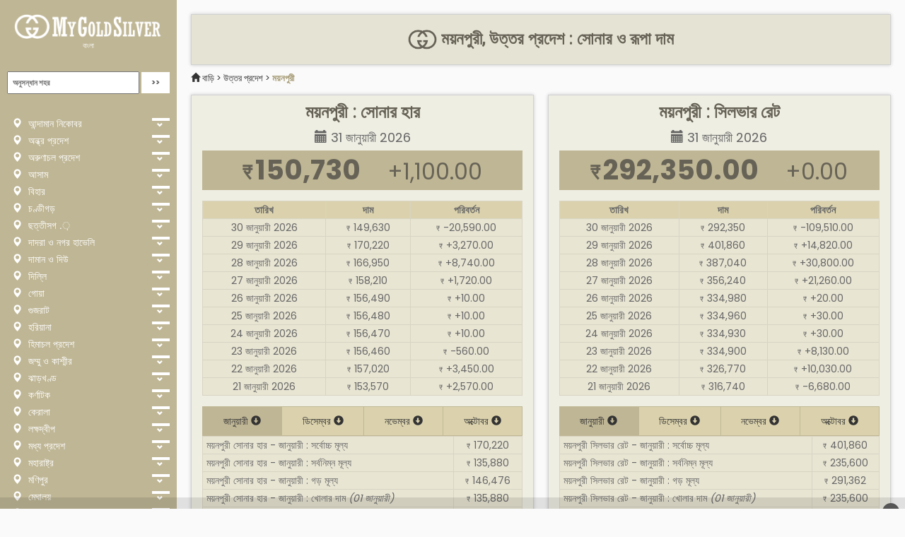

--- FILE ---
content_type: text/html; charset=UTF-8
request_url: https://mygoldsilver.com/bn/city/mainpuri/
body_size: 54999
content:
<!DOCTYPE html>
<html lang="bn">
    <head>
        <meta charset="utf-8">
        <meta name="viewport" content="width=device-width, initial-scale=1.0">
        <meta http-equiv="X-UA-Compatible" content="IE=edge">
		<meta name="author" content="MyGoldSilver.com" />
		<meta name="webmonitor" content="mygoldsilver.com 1.2" />
		<link rel="preconnect" href="https://cdnjs.cloudflare.com" crossorigin>
		<link rel="preconnect" href="https://cdn.jsdelivr.net" crossorigin>
		<link rel="preconnect" href="https://fonts.googleapis.com" crossorigin>
        <title>ময়নপুরী : সোনার ও রূপা দাম, ময়নপুরী সোনার দাম, ময়নপুরী সিলভার রেট</title>
		<meta name="description" content="ময়নপুরী সোনার ও সিলভারের দাম. ময়নপুরী আজ সোনার হার. ময়নপুরী সিলভার রেট আজ" />
        <link rel="stylesheet" href="https://cdnjs.cloudflare.com/ajax/libs/twitter-bootstrap/3.3.7/css/bootstrap.min.css">
		<link rel="stylesheet" href="https://fonts.googleapis.com/css?family=Poppins:400,500,700|Roboto|Open+Sans"> 
        <link rel="stylesheet" href="https://mygoldsilver.com/css/style.1.40.6.css">
		<link rel="icon" href="/images/favicon.png" sizes="64x64" />
		<link rel="icon" href="/images/favicon.png" sizes="192x192" />
		<link rel="apple-touch-icon-precomposed" href="/images/favicon.png" />
		<link rel="shortcut icon" type="image/png" href="/images/favicon.png">
		<meta name="msapplication-TileImage" content="/images/favicon.png" />
		<link rel="manifest" href="https://mygoldsilver.com/manifest.json">
		<meta name="apple-mobile-web-app-capable" content="yes">  
		<meta name="apple-mobile-web-app-status-bar-style" content="black"> 
		<meta name="apple-mobile-web-app-title" content="My Gold Silver"> 
		<meta name="google-site-verification" content="NK9EQ01d7G4BPc-cW0JQpmgDDaiYIvqUOQaY3UlzEvU" />
		<script async src="https://securepubads.g.doubleclick.net/tag/js/gpt.js" crossorigin="anonymous" type="a0645a8ac9ee0ac0f1341053-text/javascript"></script><script type="a0645a8ac9ee0ac0f1341053-text/javascript">window.googletag = window.googletag || { cmd: [] };googletag.cmd.push(function () {var REFRESH_KEY = "refresh";var REFRESH_VALUE = "true";var SECONDS_TO_WAIT_AFTER_VIEWABILITY = 30;var cr = googletag.sizeMapping().addSize([1600, 0], [[970, 250], [970, 90], [728, 90]]).addSize([1200, 0], [[970, 250], [970, 90], [728, 90]]).addSize([992, 0], [[728, 90], [300, 250]]).addSize([768, 0], [[728, 90], [300, 250]]).addSize([480, 0], [[320, 100], [320, 50], [300, 250]]).addSize([0, 0], [[320, 50], [300, 250]]).build();var cra = googletag.sizeMapping().addSize([1024, 0], [[336, 280], [300, 250]]).addSize([768, 0], [[300, 250]]).addSize([0, 0], [[300, 250]]).build();var rs = googletag.sizeMapping().addSize([1200, 0], [[300, 600], [300, 250]]).addSize([1024, 0], [[300, 250]]).addSize([0, 0], [[300, 250]]).build();var bs = googletag.sizeMapping().addSize([1200, 0], [[970, 90], [728, 90]]).addSize([768, 0], [[728, 90], [468, 60]]).addSize([0, 0], [[320, 100], [320, 50]]).build();googletag.defineSlot("/21902364955,116571439/CM_mygoldsilver.com_finance_and_info_Top/CM_mygoldsilver.com_finance_and_info_Right_Sidebar",[[300, 600], [300, 250]], "div-gpt-ad-1759146069735-0").defineSizeMapping(rs).addService(googletag.pubads());googletag.defineSlot("/21902364955,116571439/CM_mygoldsilver.com_finance_and_info_Top/CM_mygoldsilver.com_finance_and_info_Multisize3",[[970, 250], [728, 90], [300, 250]], "div-gpt-ad-1759145798694-0").defineSizeMapping(cr).addService(googletag.pubads());googletag.defineSlot("/21902364955,116571439/CM_mygoldsilver.com_finance_and_info_Top/CM_mygoldsilver.com_finance_and_info_Multisize2",[[336, 280], [300, 250]], "div-gpt-ad-1759145617201-0").defineSizeMapping(cra).addService(googletag.pubads());googletag.defineSlot("/21902364955,116571439/CM_mygoldsilver.com_finance_and_info_Top/CM_mygoldsilver.com_finance_and_info_Multisize1",[[970, 90], [728, 90], [300, 250]], "div-gpt-ad-1759145382596-0").defineSizeMapping(cr).addService(googletag.pubads());googletag.defineSlot("/21902364955,116571439/CM_mygoldsilver.com_finance_and_info_Top/CM_mygoldsilver.com_finance_and_info_Sticky",[[320, 100], [320, 50], [728, 90]], "div-MWebStickyAds").defineSizeMapping(bs).setTargeting(REFRESH_KEY, REFRESH_VALUE).addService(googletag.pubads());googletag.defineSlot("/21902364955,116571439/CM_mygoldsilver.com_finance_and_info_Top/CM_mygoldsilver.com_finance_and_info_DBRS",[[970, 90], [728, 90], [468, 60]], "div-DStickyAds").defineSizeMapping(bs).setTargeting(REFRESH_KEY, REFRESH_VALUE).addService(googletag.pubads());googletag.pubads().addEventListener("impressionViewable", function (event) {var slot = event.slot;if (slot.getTargeting(REFRESH_KEY).indexOf(REFRESH_VALUE) > -1) {  setTimeout(function () {    googletag.pubads().refresh([slot]);  }, SECONDS_TO_WAIT_AFTER_VIEWABILITY * 1000);}});googletag.pubads().enableSingleRequest();googletag.pubads().collapseEmptyDivs(true);googletag.enableServices();});</script><style>@media only screen and (min-width: 1025px){.stickyads_Desktop_Only{position:fixed;left:0;bottom:0;width:100%;text-align:center;z-index:999999;display:flex;justify-content:center;background-color:#0000001a;padding:8px 0}.stickyads_Mobile_Only{display:none}}@media only screen and (max-width: 1024px){.stickyads_Mobile_Only{position:fixed;left:0;bottom:0;width:100%;text-align:center;z-index:999999;display:flex;justify-content:center;background-color:#0000001a;padding:8px 0}.stickyads_Desktop_Only{display:none}}.btn_close{position:absolute;right:8px;top:8px;background-color:#555;color:#fff;font-size:16px;border:0;cursor:pointer;border-radius:16px;padding:2px 8px}.btn_close:hover{background-color:red}</style>    </head>
    <body>
        <div class="wrapper">
       	<!-- Sidebar Holder -->
<nav id="sidebar">
    <div class="sidebar-header">
        <h3><a href="https://mygoldsilver.com/"><img class="sidebar-logo" src="https://mygoldsilver.com/images/logo-full-white.png" alt="MyGoldSilver.com"></a><br><small><a href="https://mygoldsilver.com/bn/">বাংলা</a></small></h3>
    </div>
    <ul class="list-unstyled current" id="">
		<li id="header_search">
			<div id="panel" class="search-form">
				<form action="/" method="GET">
					<input name="language" id="language" style="display:none;" value="bn" />
					<input name="location" id="location" class="search" placeholder="অনুসন্ধান শহর" required />
					<input name="go" id="go" class="btn searchbtn" type="submit" value=">>" />
				</form>
			</div>
		</li>
    </ul>
    <ul class="list-unstyled current" id="">
	        </ul>
    <ul class="list-unstyled components">
					<li>
				<a class="list-a" href="https://mygoldsilver.com/bn/state/andaman-and-nicobar/" title="আন্দামান নিকোবর : স্বর্ণ ও রৌপ্য মূল্য"><i class="glyphicon glyphicon-map-marker"></i> আন্দামান নিকোবর</a>
				<a class="list-b" href="#state-1" data-toggle="collapse" aria-expanded="false"></a>
			    <ul id="state-1" class="list-unstyled collapse " aria-expanded="false">
			        <li>
								        <a class="list-c" href="https://mygoldsilver.com/bn/city/diglipur/" title="দিগলিপুর : স্বর্ণ ও রৌপ্য মূল্য"><i class="glyphicon glyphicon-send"></i> দিগলিপুর</a>
								        <a class="list-c" href="https://mygoldsilver.com/bn/city/nicobar/" title="নিকোবর : স্বর্ণ ও রৌপ্য মূল্য"><i class="glyphicon glyphicon-send"></i> নিকোবর</a>
								        <a class="list-c" href="https://mygoldsilver.com/bn/city/port-blair/" title="বন্দর ব্লেয়ার : স্বর্ণ ও রৌপ্য মূল্য"><i class="glyphicon glyphicon-send"></i> বন্দর ব্লেয়ার</a>
								        </li>
				</ul>
			</li>
						<li>
				<a class="list-a" href="https://mygoldsilver.com/bn/state/andhra-pradesh/" title="অন্ধ্র প্রদেশ : স্বর্ণ ও রৌপ্য মূল্য"><i class="glyphicon glyphicon-map-marker"></i> অন্ধ্র প্রদেশ</a>
				<a class="list-b" href="#state-2" data-toggle="collapse" aria-expanded="false"></a>
			    <ul id="state-2" class="list-unstyled collapse " aria-expanded="false">
			        <li>
								        <a class="list-c" href="https://mygoldsilver.com/bn/city/anantapur/" title="অনন্তপুর : স্বর্ণ ও রৌপ্য মূল্য"><i class="glyphicon glyphicon-send"></i> অনন্তপুর</a>
								        <a class="list-c" href="https://mygoldsilver.com/bn/city/chittoor/" title="চিত্তুর : স্বর্ণ ও রৌপ্য মূল্য"><i class="glyphicon glyphicon-send"></i> চিত্তুর</a>
								        <a class="list-c" href="https://mygoldsilver.com/bn/city/east-godavari/" title="পূর্ব গোদাবরী : স্বর্ণ ও রৌপ্য মূল্য"><i class="glyphicon glyphicon-send"></i> পূর্ব গোদাবরী</a>
								        <a class="list-c" href="https://mygoldsilver.com/bn/city/guntur/" title="গুন্টুর : স্বর্ণ ও রৌপ্য মূল্য"><i class="glyphicon glyphicon-send"></i> গুন্টুর</a>
								        <a class="list-c" href="https://mygoldsilver.com/bn/city/kadapa/" title="কদপা : স্বর্ণ ও রৌপ্য মূল্য"><i class="glyphicon glyphicon-send"></i> কদপা</a>
								        <a class="list-c" href="https://mygoldsilver.com/bn/city/kurnool/" title="কর্নুল : স্বর্ণ ও রৌপ্য মূল্য"><i class="glyphicon glyphicon-send"></i> কর্নুল</a>
								        <a class="list-c" href="https://mygoldsilver.com/bn/city/machilipatnam/" title="মাচলিপত্নম : স্বর্ণ ও রৌপ্য মূল্য"><i class="glyphicon glyphicon-send"></i> মাচলিপত্নম</a>
								        <a class="list-c" href="https://mygoldsilver.com/bn/city/nellore/" title="নেলোর : স্বর্ণ ও রৌপ্য মূল্য"><i class="glyphicon glyphicon-send"></i> নেলোর</a>
								        <a class="list-c" href="https://mygoldsilver.com/bn/city/prakasam/" title="প্রকাশম : স্বর্ণ ও রৌপ্য মূল্য"><i class="glyphicon glyphicon-send"></i> প্রকাশম</a>
								        <a class="list-c" href="https://mygoldsilver.com/bn/city/srikakulam/" title="শ্রীকাকুলাম : স্বর্ণ ও রৌপ্য মূল্য"><i class="glyphicon glyphicon-send"></i> শ্রীকাকুলাম</a>
								        <a class="list-c" href="https://mygoldsilver.com/bn/city/vishakhapatnam/" title="বিশাখাপত্তনম : স্বর্ণ ও রৌপ্য মূল্য"><i class="glyphicon glyphicon-send"></i> বিশাখাপত্তনম</a>
								        <a class="list-c" href="https://mygoldsilver.com/bn/city/vizianagaram/" title="ভিজিয়ানগরম : স্বর্ণ ও রৌপ্য মূল্য"><i class="glyphicon glyphicon-send"></i> ভিজিয়ানগরম</a>
								        <a class="list-c" href="https://mygoldsilver.com/bn/city/west-godavari/" title="পশ্চিম গোদাবরী : স্বর্ণ ও রৌপ্য মূল্য"><i class="glyphicon glyphicon-send"></i> পশ্চিম গোদাবরী</a>
								        </li>
				</ul>
			</li>
						<li>
				<a class="list-a" href="https://mygoldsilver.com/bn/state/arunachal-pradesh/" title="অরুণাচল প্রদেশ : স্বর্ণ ও রৌপ্য মূল্য"><i class="glyphicon glyphicon-map-marker"></i> অরুণাচল প্রদেশ</a>
				<a class="list-b" href="#state-3" data-toggle="collapse" aria-expanded="false"></a>
			    <ul id="state-3" class="list-unstyled collapse " aria-expanded="false">
			        <li>
								        <a class="list-c" href="https://mygoldsilver.com/bn/city/changlang/" title="চ্যাংল্যাং : স্বর্ণ ও রৌপ্য মূল্য"><i class="glyphicon glyphicon-send"></i> চ্যাংল্যাং</a>
								        <a class="list-c" href="https://mygoldsilver.com/bn/city/east-khameng/" title="পূর্ব খামেং : স্বর্ণ ও রৌপ্য মূল্য"><i class="glyphicon glyphicon-send"></i> পূর্ব খামেং</a>
								        <a class="list-c" href="https://mygoldsilver.com/bn/city/east-siang/" title="পূর্ব সিয়াং : স্বর্ণ ও রৌপ্য মূল্য"><i class="glyphicon glyphicon-send"></i> পূর্ব সিয়াং</a>
								        <a class="list-c" href="https://mygoldsilver.com/bn/city/lohit/" title="লোহিত : স্বর্ণ ও রৌপ্য মূল্য"><i class="glyphicon glyphicon-send"></i> লোহিত</a>
								        <a class="list-c" href="https://mygoldsilver.com/bn/city/longding/" title="দীর্ঘায়ু : স্বর্ণ ও রৌপ্য মূল্য"><i class="glyphicon glyphicon-send"></i> দীর্ঘায়ু</a>
								        <a class="list-c" href="https://mygoldsilver.com/bn/city/lower-dibang-valley/" title="লোয়ার দিবাং ভ্যালি : স্বর্ণ ও রৌপ্য মূল্য"><i class="glyphicon glyphicon-send"></i> লোয়ার দিবাং ভ্যালি</a>
								        <a class="list-c" href="https://mygoldsilver.com/bn/city/lower-subansiri/" title="লোয়ার সুবানসিরি : স্বর্ণ ও রৌপ্য মূল্য"><i class="glyphicon glyphicon-send"></i> লোয়ার সুবানসিরি</a>
								        <a class="list-c" href="https://mygoldsilver.com/bn/city/papumpare/" title="পাপুম্পারে : স্বর্ণ ও রৌপ্য মূল্য"><i class="glyphicon glyphicon-send"></i> পাপুম্পারে</a>
								        <a class="list-c" href="https://mygoldsilver.com/bn/city/tawang/" title="তাওয়াং : স্বর্ণ ও রৌপ্য মূল্য"><i class="glyphicon glyphicon-send"></i> তাওয়াং</a>
								        <a class="list-c" href="https://mygoldsilver.com/bn/city/upper-dibang-valley/" title="আপার ডিবাং ভ্যালি : স্বর্ণ ও রৌপ্য মূল্য"><i class="glyphicon glyphicon-send"></i> আপার ডিবাং ভ্যালি</a>
								        <a class="list-c" href="https://mygoldsilver.com/bn/city/upper-sibansiri/" title="আপার শিবানসিরি : স্বর্ণ ও রৌপ্য মূল্য"><i class="glyphicon glyphicon-send"></i> আপার শিবানসিরি</a>
								        <a class="list-c" href="https://mygoldsilver.com/bn/city/west-kameng/" title="পশ্চিম কামেং : স্বর্ণ ও রৌপ্য মূল্য"><i class="glyphicon glyphicon-send"></i> পশ্চিম কামেং</a>
								        <a class="list-c" href="https://mygoldsilver.com/bn/city/west-siang/" title="পশ্চিম সিয়াং : স্বর্ণ ও রৌপ্য মূল্য"><i class="glyphicon glyphicon-send"></i> পশ্চিম সিয়াং</a>
								        </li>
				</ul>
			</li>
						<li>
				<a class="list-a" href="https://mygoldsilver.com/bn/state/assam/" title="আসাম : স্বর্ণ ও রৌপ্য মূল্য"><i class="glyphicon glyphicon-map-marker"></i> আসাম</a>
				<a class="list-b" href="#state-4" data-toggle="collapse" aria-expanded="false"></a>
			    <ul id="state-4" class="list-unstyled collapse " aria-expanded="false">
			        <li>
								        <a class="list-c" href="https://mygoldsilver.com/bn/city/baksa/" title="বাক্সা : স্বর্ণ ও রৌপ্য মূল্য"><i class="glyphicon glyphicon-send"></i> বাক্সা</a>
								        <a class="list-c" href="https://mygoldsilver.com/bn/city/barpeta/" title="বারপেটা : স্বর্ণ ও রৌপ্য মূল্য"><i class="glyphicon glyphicon-send"></i> বারপেটা</a>
								        <a class="list-c" href="https://mygoldsilver.com/bn/city/biswanath/" title="বিশ্বনাথ : স্বর্ণ ও রৌপ্য মূল্য"><i class="glyphicon glyphicon-send"></i> বিশ্বনাথ</a>
								        <a class="list-c" href="https://mygoldsilver.com/bn/city/bongaigaon/" title="বোঙ্গাইগাঁও : স্বর্ণ ও রৌপ্য মূল্য"><i class="glyphicon glyphicon-send"></i> বোঙ্গাইগাঁও</a>
								        <a class="list-c" href="https://mygoldsilver.com/bn/city/cachar/" title="কাছার : স্বর্ণ ও রৌপ্য মূল্য"><i class="glyphicon glyphicon-send"></i> কাছার</a>
								        <a class="list-c" href="https://mygoldsilver.com/bn/city/charaideo/" title="চরাইদেও : স্বর্ণ ও রৌপ্য মূল্য"><i class="glyphicon glyphicon-send"></i> চরাইদেও</a>
								        <a class="list-c" href="https://mygoldsilver.com/bn/city/chirang/" title="চিরং : স্বর্ণ ও রৌপ্য মূল্য"><i class="glyphicon glyphicon-send"></i> চিরং</a>
								        <a class="list-c" href="https://mygoldsilver.com/bn/city/darrang/" title="দারং : স্বর্ণ ও রৌপ্য মূল্য"><i class="glyphicon glyphicon-send"></i> দারং</a>
								        <a class="list-c" href="https://mygoldsilver.com/bn/city/dhemaji/" title="ধেমাজি : স্বর্ণ ও রৌপ্য মূল্য"><i class="glyphicon glyphicon-send"></i> ধেমাজি</a>
								        <a class="list-c" href="https://mygoldsilver.com/bn/city/dhuburi/" title="ধুবুরি : স্বর্ণ ও রৌপ্য মূল্য"><i class="glyphicon glyphicon-send"></i> ধুবুরি</a>
								        <a class="list-c" href="https://mygoldsilver.com/bn/city/dibrugarh/" title="ডিগ্রুগড় : স্বর্ণ ও রৌপ্য মূল্য"><i class="glyphicon glyphicon-send"></i> ডিগ্রুগড়</a>
								        <a class="list-c" href="https://mygoldsilver.com/bn/city/dima-hasao/" title="দিমা হাসাও : স্বর্ণ ও রৌপ্য মূল্য"><i class="glyphicon glyphicon-send"></i> দিমা হাসাও</a>
								        <a class="list-c" href="https://mygoldsilver.com/bn/city/goalpara/" title="গোলপাড়া : স্বর্ণ ও রৌপ্য মূল্য"><i class="glyphicon glyphicon-send"></i> গোলপাড়া</a>
								        <a class="list-c" href="https://mygoldsilver.com/bn/city/golaghat/" title="গোলাঘাট : স্বর্ণ ও রৌপ্য মূল্য"><i class="glyphicon glyphicon-send"></i> গোলাঘাট</a>
								        <a class="list-c" href="https://mygoldsilver.com/bn/city/hailakandi/" title="হাইলাকান্দি : স্বর্ণ ও রৌপ্য মূল্য"><i class="glyphicon glyphicon-send"></i> হাইলাকান্দি</a>
								        <a class="list-c" href="https://mygoldsilver.com/bn/city/hojai/" title="হোজাই : স্বর্ণ ও রৌপ্য মূল্য"><i class="glyphicon glyphicon-send"></i> হোজাই</a>
								        <a class="list-c" href="https://mygoldsilver.com/bn/city/jorhat/" title="জোড়হাট : স্বর্ণ ও রৌপ্য মূল্য"><i class="glyphicon glyphicon-send"></i> জোড়হাট</a>
								        <a class="list-c" href="https://mygoldsilver.com/bn/city/kamrup/" title="কামরূপ : স্বর্ণ ও রৌপ্য মূল্য"><i class="glyphicon glyphicon-send"></i> কামরূপ</a>
								        <a class="list-c" href="https://mygoldsilver.com/bn/city/kamrup-metro/" title="কামরূপ মেট্রো : স্বর্ণ ও রৌপ্য মূল্য"><i class="glyphicon glyphicon-send"></i> কামরূপ মেট্রো</a>
								        <a class="list-c" href="https://mygoldsilver.com/bn/city/karbi-anglong/" title="কারবি আংলং : স্বর্ণ ও রৌপ্য মূল্য"><i class="glyphicon glyphicon-send"></i> কারবি আংলং</a>
								        <a class="list-c" href="https://mygoldsilver.com/bn/city/karimganj/" title="করিমগঞ্জ : স্বর্ণ ও রৌপ্য মূল্য"><i class="glyphicon glyphicon-send"></i> করিমগঞ্জ</a>
								        <a class="list-c" href="https://mygoldsilver.com/bn/city/kokrajhar/" title="কোকরাঝার : স্বর্ণ ও রৌপ্য মূল্য"><i class="glyphicon glyphicon-send"></i> কোকরাঝার</a>
								        <a class="list-c" href="https://mygoldsilver.com/bn/city/lakhimpur/" title="লক্ষিমপুর : স্বর্ণ ও রৌপ্য মূল্য"><i class="glyphicon glyphicon-send"></i> লক্ষিমপুর</a>
								        <a class="list-c" href="https://mygoldsilver.com/bn/city/majuli/" title="মাজুলি : স্বর্ণ ও রৌপ্য মূল্য"><i class="glyphicon glyphicon-send"></i> মাজুলি</a>
								        <a class="list-c" href="https://mygoldsilver.com/bn/city/morigaon/" title="মরিগাঁও : স্বর্ণ ও রৌপ্য মূল্য"><i class="glyphicon glyphicon-send"></i> মরিগাঁও</a>
								        <a class="list-c" href="https://mygoldsilver.com/bn/city/nagaon/" title="নাগাওন : স্বর্ণ ও রৌপ্য মূল্য"><i class="glyphicon glyphicon-send"></i> নাগাওন</a>
								        <a class="list-c" href="https://mygoldsilver.com/bn/city/nalbari/" title="নলবাড়ি : স্বর্ণ ও রৌপ্য মূল্য"><i class="glyphicon glyphicon-send"></i> নলবাড়ি</a>
								        <a class="list-c" href="https://mygoldsilver.com/bn/city/sibsagar/" title="শিবসাগর : স্বর্ণ ও রৌপ্য মূল্য"><i class="glyphicon glyphicon-send"></i> শিবসাগর</a>
								        <a class="list-c" href="https://mygoldsilver.com/bn/city/sonitpur/" title="সোনিতপুর : স্বর্ণ ও রৌপ্য মূল্য"><i class="glyphicon glyphicon-send"></i> সোনিতপুর</a>
								        <a class="list-c" href="https://mygoldsilver.com/bn/city/tinsukia/" title="তিনসুকিয়া : স্বর্ণ ও রৌপ্য মূল্য"><i class="glyphicon glyphicon-send"></i> তিনসুকিয়া</a>
								        <a class="list-c" href="https://mygoldsilver.com/bn/city/udalguri/" title="উদালগুড়ি : স্বর্ণ ও রৌপ্য মূল্য"><i class="glyphicon glyphicon-send"></i> উদালগুড়ি</a>
								        <a class="list-c" href="https://mygoldsilver.com/bn/city/west-karbi-anglong/" title="পশ্চিম কার্বি আংলং : স্বর্ণ ও রৌপ্য মূল্য"><i class="glyphicon glyphicon-send"></i> পশ্চিম কার্বি আংলং</a>
								        </li>
				</ul>
			</li>
						<li>
				<a class="list-a" href="https://mygoldsilver.com/bn/state/bihar/" title="বিহার : স্বর্ণ ও রৌপ্য মূল্য"><i class="glyphicon glyphicon-map-marker"></i> বিহার</a>
				<a class="list-b" href="#state-5" data-toggle="collapse" aria-expanded="false"></a>
			    <ul id="state-5" class="list-unstyled collapse " aria-expanded="false">
			        <li>
								        <a class="list-c" href="https://mygoldsilver.com/bn/city/araria/" title="আরিয়া : স্বর্ণ ও রৌপ্য মূল্য"><i class="glyphicon glyphicon-send"></i> আরিয়া</a>
								        <a class="list-c" href="https://mygoldsilver.com/bn/city/arwal/" title="আরওয়াল : স্বর্ণ ও রৌপ্য মূল্য"><i class="glyphicon glyphicon-send"></i> আরওয়াল</a>
								        <a class="list-c" href="https://mygoldsilver.com/bn/city/aurangabad/" title="আওরঙ্গবাদ : স্বর্ণ ও রৌপ্য মূল্য"><i class="glyphicon glyphicon-send"></i> আওরঙ্গবাদ</a>
								        <a class="list-c" href="https://mygoldsilver.com/bn/city/banka/" title="বাঁকা : স্বর্ণ ও রৌপ্য মূল্য"><i class="glyphicon glyphicon-send"></i> বাঁকা</a>
								        <a class="list-c" href="https://mygoldsilver.com/bn/city/begusarai/" title="বেগুসরাই : স্বর্ণ ও রৌপ্য মূল্য"><i class="glyphicon glyphicon-send"></i> বেগুসরাই</a>
								        <a class="list-c" href="https://mygoldsilver.com/bn/city/bettiah/" title="বেটিয়া : স্বর্ণ ও রৌপ্য মূল্য"><i class="glyphicon glyphicon-send"></i> বেটিয়া</a>
								        <a class="list-c" href="https://mygoldsilver.com/bn/city/bhagalpur/" title="ভাগলপুর : স্বর্ণ ও রৌপ্য মূল্য"><i class="glyphicon glyphicon-send"></i> ভাগলপুর</a>
								        <a class="list-c" href="https://mygoldsilver.com/bn/city/bhojpur/" title="ভোজপুর : স্বর্ণ ও রৌপ্য মূল্য"><i class="glyphicon glyphicon-send"></i> ভোজপুর</a>
								        <a class="list-c" href="https://mygoldsilver.com/bn/city/buxar/" title="বক্সার : স্বর্ণ ও রৌপ্য মূল্য"><i class="glyphicon glyphicon-send"></i> বক্সার</a>
								        <a class="list-c" href="https://mygoldsilver.com/bn/city/chhapra/" title="ছাপড়া : স্বর্ণ ও রৌপ্য মূল্য"><i class="glyphicon glyphicon-send"></i> ছাপড়া</a>
								        <a class="list-c" href="https://mygoldsilver.com/bn/city/darbhanga/" title="দরভাঙ্গা : স্বর্ণ ও রৌপ্য মূল্য"><i class="glyphicon glyphicon-send"></i> দরভাঙ্গা</a>
								        <a class="list-c" href="https://mygoldsilver.com/bn/city/gaya/" title="গয়া : স্বর্ণ ও রৌপ্য মূল্য"><i class="glyphicon glyphicon-send"></i> গয়া</a>
								        <a class="list-c" href="https://mygoldsilver.com/bn/city/gopalganj/" title="গোপালগঞ্জ : স্বর্ণ ও রৌপ্য মূল্য"><i class="glyphicon glyphicon-send"></i> গোপালগঞ্জ</a>
								        <a class="list-c" href="https://mygoldsilver.com/bn/city/jamui/" title="জামুই : স্বর্ণ ও রৌপ্য মূল্য"><i class="glyphicon glyphicon-send"></i> জামুই</a>
								        <a class="list-c" href="https://mygoldsilver.com/bn/city/jehanabad/" title="জাহানাবাদ : স্বর্ণ ও রৌপ্য মূল্য"><i class="glyphicon glyphicon-send"></i> জাহানাবাদ</a>
								        <a class="list-c" href="https://mygoldsilver.com/bn/city/kaimur/" title="কাইমুর : স্বর্ণ ও রৌপ্য মূল্য"><i class="glyphicon glyphicon-send"></i> কাইমুর</a>
								        <a class="list-c" href="https://mygoldsilver.com/bn/city/katihar/" title="কাতিহার : স্বর্ণ ও রৌপ্য মূল্য"><i class="glyphicon glyphicon-send"></i> কাতিহার</a>
								        <a class="list-c" href="https://mygoldsilver.com/bn/city/khagaria/" title="খাগারিয়া : স্বর্ণ ও রৌপ্য মূল্য"><i class="glyphicon glyphicon-send"></i> খাগারিয়া</a>
								        <a class="list-c" href="https://mygoldsilver.com/bn/city/kishanganj/" title="কিশনগঞ্জ : স্বর্ণ ও রৌপ্য মূল্য"><i class="glyphicon glyphicon-send"></i> কিশনগঞ্জ</a>
								        <a class="list-c" href="https://mygoldsilver.com/bn/city/lakhisarai/" title="লখিসারই : স্বর্ণ ও রৌপ্য মূল্য"><i class="glyphicon glyphicon-send"></i> লখিসারই</a>
								        <a class="list-c" href="https://mygoldsilver.com/bn/city/madhepura/" title="মধেপুর : স্বর্ণ ও রৌপ্য মূল্য"><i class="glyphicon glyphicon-send"></i> মধেপুর</a>
								        <a class="list-c" href="https://mygoldsilver.com/bn/city/madhubani/" title="মধুবানী : স্বর্ণ ও রৌপ্য মূল্য"><i class="glyphicon glyphicon-send"></i> মধুবানী</a>
								        <a class="list-c" href="https://mygoldsilver.com/bn/city/motihari/" title="মতিহারি : স্বর্ণ ও রৌপ্য মূল্য"><i class="glyphicon glyphicon-send"></i> মতিহারি</a>
								        <a class="list-c" href="https://mygoldsilver.com/bn/city/munger/" title="মুঙ্গার : স্বর্ণ ও রৌপ্য মূল্য"><i class="glyphicon glyphicon-send"></i> মুঙ্গার</a>
								        <a class="list-c" href="https://mygoldsilver.com/bn/city/muzaffarpur/" title="মুজাফফরপুর : স্বর্ণ ও রৌপ্য মূল্য"><i class="glyphicon glyphicon-send"></i> মুজাফফরপুর</a>
								        <a class="list-c" href="https://mygoldsilver.com/bn/city/nalanda/" title="নালন্দা : স্বর্ণ ও রৌপ্য মূল্য"><i class="glyphicon glyphicon-send"></i> নালন্দা</a>
								        <a class="list-c" href="https://mygoldsilver.com/bn/city/nawada/" title="নওদা : স্বর্ণ ও রৌপ্য মূল্য"><i class="glyphicon glyphicon-send"></i> নওদা</a>
								        <a class="list-c" href="https://mygoldsilver.com/bn/city/patna/" title="পাটনা : স্বর্ণ ও রৌপ্য মূল্য"><i class="glyphicon glyphicon-send"></i> পাটনা</a>
								        <a class="list-c" href="https://mygoldsilver.com/bn/city/purnia/" title="পূর্ণিয়া : স্বর্ণ ও রৌপ্য মূল্য"><i class="glyphicon glyphicon-send"></i> পূর্ণিয়া</a>
								        <a class="list-c" href="https://mygoldsilver.com/bn/city/rohtas/" title="রোহতাস : স্বর্ণ ও রৌপ্য মূল্য"><i class="glyphicon glyphicon-send"></i> রোহতাস</a>
								        <a class="list-c" href="https://mygoldsilver.com/bn/city/saharsa/" title="সাহারসা : স্বর্ণ ও রৌপ্য মূল্য"><i class="glyphicon glyphicon-send"></i> সাহারসা</a>
								        <a class="list-c" href="https://mygoldsilver.com/bn/city/samastipur/" title="সমষ্টিপুর : স্বর্ণ ও রৌপ্য মূল্য"><i class="glyphicon glyphicon-send"></i> সমষ্টিপুর</a>
								        <a class="list-c" href="https://mygoldsilver.com/bn/city/sheikhpura/" title="শেখপুরা : স্বর্ণ ও রৌপ্য মূল্য"><i class="glyphicon glyphicon-send"></i> শেখপুরা</a>
								        <a class="list-c" href="https://mygoldsilver.com/bn/city/sheohar/" title="শেওহর : স্বর্ণ ও রৌপ্য মূল্য"><i class="glyphicon glyphicon-send"></i> শেওহর</a>
								        <a class="list-c" href="https://mygoldsilver.com/bn/city/sitamarhi/" title="সীতামারী : স্বর্ণ ও রৌপ্য মূল্য"><i class="glyphicon glyphicon-send"></i> সীতামারী</a>
								        <a class="list-c" href="https://mygoldsilver.com/bn/city/siwan/" title="সিওয়ান : স্বর্ণ ও রৌপ্য মূল্য"><i class="glyphicon glyphicon-send"></i> সিওয়ান</a>
								        <a class="list-c" href="https://mygoldsilver.com/bn/city/supaul/" title="সুপল : স্বর্ণ ও রৌপ্য মূল্য"><i class="glyphicon glyphicon-send"></i> সুপল</a>
								        <a class="list-c" href="https://mygoldsilver.com/bn/city/vaishali/" title="বৈশালী : স্বর্ণ ও রৌপ্য মূল্য"><i class="glyphicon glyphicon-send"></i> বৈশালী</a>
								        </li>
				</ul>
			</li>
						<li>
				<a class="list-a" href="https://mygoldsilver.com/bn/state/chandigarh/" title="চণ্ডীগড় : স্বর্ণ ও রৌপ্য মূল্য"><i class="glyphicon glyphicon-map-marker"></i> চণ্ডীগড়</a>
				<a class="list-b" href="#state-6" data-toggle="collapse" aria-expanded="false"></a>
			    <ul id="state-6" class="list-unstyled collapse " aria-expanded="false">
			        <li>
								        <a class="list-c" href="https://mygoldsilver.com/bn/city/chandigarh/" title="চণ্ডীগড় : স্বর্ণ ও রৌপ্য মূল্য"><i class="glyphicon glyphicon-send"></i> চণ্ডীগড়</a>
								        </li>
				</ul>
			</li>
						<li>
				<a class="list-a" href="https://mygoldsilver.com/bn/state/chhattisgarh/" title="ছত্তীসগ .় : স্বর্ণ ও রৌপ্য মূল্য"><i class="glyphicon glyphicon-map-marker"></i> ছত্তীসগ .়</a>
				<a class="list-b" href="#state-7" data-toggle="collapse" aria-expanded="false"></a>
			    <ul id="state-7" class="list-unstyled collapse " aria-expanded="false">
			        <li>
								        <a class="list-c" href="https://mygoldsilver.com/bn/city/baloda/" title="বলোদা : স্বর্ণ ও রৌপ্য মূল্য"><i class="glyphicon glyphicon-send"></i> বলোদা</a>
								        <a class="list-c" href="https://mygoldsilver.com/bn/city/baloda-bazar/" title="বলোদা বাজার : স্বর্ণ ও রৌপ্য মূল্য"><i class="glyphicon glyphicon-send"></i> বলোদা বাজার</a>
								        <a class="list-c" href="https://mygoldsilver.com/bn/city/balrampur/" title="বলরামপুর : স্বর্ণ ও রৌপ্য মূল্য"><i class="glyphicon glyphicon-send"></i> বলরামপুর</a>
								        <a class="list-c" href="https://mygoldsilver.com/bn/city/bemetara/" title="বমেটারা : স্বর্ণ ও রৌপ্য মূল্য"><i class="glyphicon glyphicon-send"></i> বমেটারা</a>
								        <a class="list-c" href="https://mygoldsilver.com/bn/city/bijapur/" title="বিজাপুর : স্বর্ণ ও রৌপ্য মূল্য"><i class="glyphicon glyphicon-send"></i> বিজাপুর</a>
								        <a class="list-c" href="https://mygoldsilver.com/bn/city/bilaspur/" title="বিলাসপুর : স্বর্ণ ও রৌপ্য মূল্য"><i class="glyphicon glyphicon-send"></i> বিলাসপুর</a>
								        <a class="list-c" href="https://mygoldsilver.com/bn/city/dantewada/" title="দান্তেওয়াদা : স্বর্ণ ও রৌপ্য মূল্য"><i class="glyphicon glyphicon-send"></i> দান্তেওয়াদা</a>
								        <a class="list-c" href="https://mygoldsilver.com/bn/city/dhamtari/" title="ধমতারি : স্বর্ণ ও রৌপ্য মূল্য"><i class="glyphicon glyphicon-send"></i> ধমতারি</a>
								        <a class="list-c" href="https://mygoldsilver.com/bn/city/durg/" title="দুর্গ : স্বর্ণ ও রৌপ্য মূল্য"><i class="glyphicon glyphicon-send"></i> দুর্গ</a>
								        <a class="list-c" href="https://mygoldsilver.com/bn/city/gariyaband/" title="গড়িয়াবন্দ : স্বর্ণ ও রৌপ্য মূল্য"><i class="glyphicon glyphicon-send"></i> গড়িয়াবন্দ</a>
								        <a class="list-c" href="https://mygoldsilver.com/bn/city/jagdalpur/" title="জগদলপুর : স্বর্ণ ও রৌপ্য মূল্য"><i class="glyphicon glyphicon-send"></i> জগদলপুর</a>
								        <a class="list-c" href="https://mygoldsilver.com/bn/city/janjgir/" title="জানজগীর : স্বর্ণ ও রৌপ্য মূল্য"><i class="glyphicon glyphicon-send"></i> জানজগীর</a>
								        <a class="list-c" href="https://mygoldsilver.com/bn/city/jashpur/" title="যশপুর : স্বর্ণ ও রৌপ্য মূল্য"><i class="glyphicon glyphicon-send"></i> যশপুর</a>
								        <a class="list-c" href="https://mygoldsilver.com/bn/city/kanker/" title="কাঙ্কের : স্বর্ণ ও রৌপ্য মূল্য"><i class="glyphicon glyphicon-send"></i> কাঙ্কের</a>
								        <a class="list-c" href="https://mygoldsilver.com/bn/city/kawardha/" title="কাওর্ধা : স্বর্ণ ও রৌপ্য মূল্য"><i class="glyphicon glyphicon-send"></i> কাওর্ধা</a>
								        <a class="list-c" href="https://mygoldsilver.com/bn/city/kondagaon/" title="কোন্ডাগাঁও : স্বর্ণ ও রৌপ্য মূল্য"><i class="glyphicon glyphicon-send"></i> কোন্ডাগাঁও</a>
								        <a class="list-c" href="https://mygoldsilver.com/bn/city/korba/" title="কোরবা : স্বর্ণ ও রৌপ্য মূল্য"><i class="glyphicon glyphicon-send"></i> কোরবা</a>
								        <a class="list-c" href="https://mygoldsilver.com/bn/city/koria/" title="কোরিয়া : স্বর্ণ ও রৌপ্য মূল্য"><i class="glyphicon glyphicon-send"></i> কোরিয়া</a>
								        <a class="list-c" href="https://mygoldsilver.com/bn/city/mahasamund/" title="মহাসমুন্ড : স্বর্ণ ও রৌপ্য মূল্য"><i class="glyphicon glyphicon-send"></i> মহাসমুন্ড</a>
								        <a class="list-c" href="https://mygoldsilver.com/bn/city/mungeli/" title="মুঙ্গেলি : স্বর্ণ ও রৌপ্য মূল্য"><i class="glyphicon glyphicon-send"></i> মুঙ্গেলি</a>
								        <a class="list-c" href="https://mygoldsilver.com/bn/city/raigarh/" title="রায়গড় : স্বর্ণ ও রৌপ্য মূল্য"><i class="glyphicon glyphicon-send"></i> রায়গড়</a>
								        <a class="list-c" href="https://mygoldsilver.com/bn/city/raipur/" title="রায়পুর : স্বর্ণ ও রৌপ্য মূল্য"><i class="glyphicon glyphicon-send"></i> রায়পুর</a>
								        <a class="list-c" href="https://mygoldsilver.com/bn/city/rajnandgaon/" title="রাজনন্দগাঁও : স্বর্ণ ও রৌপ্য মূল্য"><i class="glyphicon glyphicon-send"></i> রাজনন্দগাঁও</a>
								        <a class="list-c" href="https://mygoldsilver.com/bn/city/sukma/" title="সুকমা : স্বর্ণ ও রৌপ্য মূল্য"><i class="glyphicon glyphicon-send"></i> সুকমা</a>
								        <a class="list-c" href="https://mygoldsilver.com/bn/city/surajpur/" title="সুরজপুর : স্বর্ণ ও রৌপ্য মূল্য"><i class="glyphicon glyphicon-send"></i> সুরজপুর</a>
								        <a class="list-c" href="https://mygoldsilver.com/bn/city/surguja/" title="সুরগুজা : স্বর্ণ ও রৌপ্য মূল্য"><i class="glyphicon glyphicon-send"></i> সুরগুজা</a>
								        </li>
				</ul>
			</li>
						<li>
				<a class="list-a" href="https://mygoldsilver.com/bn/state/dadra-and-nagar-haveli/" title="দাদরা ও নগর হাভেলি : স্বর্ণ ও রৌপ্য মূল্য"><i class="glyphicon glyphicon-map-marker"></i> দাদরা ও নগর হাভেলি</a>
				<a class="list-b" href="#state-8" data-toggle="collapse" aria-expanded="false"></a>
			    <ul id="state-8" class="list-unstyled collapse " aria-expanded="false">
			        <li>
								        <a class="list-c" href="https://mygoldsilver.com/bn/city/silvassa/" title="সিলভাসা : স্বর্ণ ও রৌপ্য মূল্য"><i class="glyphicon glyphicon-send"></i> সিলভাসা</a>
								        </li>
				</ul>
			</li>
						<li>
				<a class="list-a" href="https://mygoldsilver.com/bn/state/daman-and-diu/" title="দামান ও দিউ : স্বর্ণ ও রৌপ্য মূল্য"><i class="glyphicon glyphicon-map-marker"></i> দামান ও দিউ</a>
				<a class="list-b" href="#state-9" data-toggle="collapse" aria-expanded="false"></a>
			    <ul id="state-9" class="list-unstyled collapse " aria-expanded="false">
			        <li>
								        <a class="list-c" href="https://mygoldsilver.com/bn/city/daman/" title="দামান : স্বর্ণ ও রৌপ্য মূল্য"><i class="glyphicon glyphicon-send"></i> দামান</a>
								        <a class="list-c" href="https://mygoldsilver.com/bn/city/diu/" title="দিউ : স্বর্ণ ও রৌপ্য মূল্য"><i class="glyphicon glyphicon-send"></i> দিউ</a>
								        </li>
				</ul>
			</li>
						<li>
				<a class="list-a" href="https://mygoldsilver.com/bn/state/delhi/" title="দিল্লি : স্বর্ণ ও রৌপ্য মূল্য"><i class="glyphicon glyphicon-map-marker"></i> দিল্লি</a>
				<a class="list-b" href="#state-10" data-toggle="collapse" aria-expanded="false"></a>
			    <ul id="state-10" class="list-unstyled collapse " aria-expanded="false">
			        <li>
								        <a class="list-c" href="https://mygoldsilver.com/bn/city/civil-lines/" title="সিভিল লাইনের : স্বর্ণ ও রৌপ্য মূল্য"><i class="glyphicon glyphicon-send"></i> সিভিল লাইনের</a>
								        <a class="list-c" href="https://mygoldsilver.com/bn/city/defence-colony/" title="প্রতিরক্ষা কলোনি : স্বর্ণ ও রৌপ্য মূল্য"><i class="glyphicon glyphicon-send"></i> প্রতিরক্ষা কলোনি</a>
								        <a class="list-c" href="https://mygoldsilver.com/bn/city/dwarka/" title="দ্বারকা : স্বর্ণ ও রৌপ্য মূল্য"><i class="glyphicon glyphicon-send"></i> দ্বারকা</a>
								        <a class="list-c" href="https://mygoldsilver.com/bn/city/narela/" title="নরেলা : স্বর্ণ ও রৌপ্য মূল্য"><i class="glyphicon glyphicon-send"></i> নরেলা</a>
								        <a class="list-c" href="https://mygoldsilver.com/bn/city/new-delhi/" title="নতুন দিল্লি : স্বর্ণ ও রৌপ্য মূল্য"><i class="glyphicon glyphicon-send"></i> নতুন দিল্লি</a>
								        <a class="list-c" href="https://mygoldsilver.com/bn/city/preet-vihar/" title="প্রীত বিহার : স্বর্ণ ও রৌপ্য মূল্য"><i class="glyphicon glyphicon-send"></i> প্রীত বিহার</a>
								        <a class="list-c" href="https://mygoldsilver.com/bn/city/rajouri-garden/" title="রাজৌরি বাগান : স্বর্ণ ও রৌপ্য মূল্য"><i class="glyphicon glyphicon-send"></i> রাজৌরি বাগান</a>
								        <a class="list-c" href="https://mygoldsilver.com/bn/city/rohini/" title="রোহিনী : স্বর্ণ ও রৌপ্য মূল্য"><i class="glyphicon glyphicon-send"></i> রোহিনী</a>
								        <a class="list-c" href="https://mygoldsilver.com/bn/city/saket/" title="সাকেত : স্বর্ণ ও রৌপ্য মূল্য"><i class="glyphicon glyphicon-send"></i> সাকেত</a>
								        <a class="list-c" href="https://mygoldsilver.com/bn/city/shahdara/" title="শাহদারা : স্বর্ণ ও রৌপ্য মূল্য"><i class="glyphicon glyphicon-send"></i> শাহদারা</a>
								        <a class="list-c" href="https://mygoldsilver.com/bn/city/yamuna-vihar/" title="যমুনা বিহার : স্বর্ণ ও রৌপ্য মূল্য"><i class="glyphicon glyphicon-send"></i> যমুনা বিহার</a>
								        </li>
				</ul>
			</li>
						<li>
				<a class="list-a" href="https://mygoldsilver.com/bn/state/goa/" title="গোয়া : স্বর্ণ ও রৌপ্য মূল্য"><i class="glyphicon glyphicon-map-marker"></i> গোয়া</a>
				<a class="list-b" href="#state-11" data-toggle="collapse" aria-expanded="false"></a>
			    <ul id="state-11" class="list-unstyled collapse " aria-expanded="false">
			        <li>
								        <a class="list-c" href="https://mygoldsilver.com/bn/city/margao/" title="মারগাও : স্বর্ণ ও রৌপ্য মূল্য"><i class="glyphicon glyphicon-send"></i> মারগাও</a>
								        <a class="list-c" href="https://mygoldsilver.com/bn/city/panaji/" title="পানজী : স্বর্ণ ও রৌপ্য মূল্য"><i class="glyphicon glyphicon-send"></i> পানজী</a>
								        </li>
				</ul>
			</li>
						<li>
				<a class="list-a" href="https://mygoldsilver.com/bn/state/gujarat/" title="গুজরাট : স্বর্ণ ও রৌপ্য মূল্য"><i class="glyphicon glyphicon-map-marker"></i> গুজরাট</a>
				<a class="list-b" href="#state-12" data-toggle="collapse" aria-expanded="false"></a>
			    <ul id="state-12" class="list-unstyled collapse " aria-expanded="false">
			        <li>
								        <a class="list-c" href="https://mygoldsilver.com/bn/city/ahmedabad/" title="আহমেদাবাদ : স্বর্ণ ও রৌপ্য মূল্য"><i class="glyphicon glyphicon-send"></i> আহমেদাবাদ</a>
								        <a class="list-c" href="https://mygoldsilver.com/bn/city/amreli/" title="অমরেলি : স্বর্ণ ও রৌপ্য মূল্য"><i class="glyphicon glyphicon-send"></i> অমরেলি</a>
								        <a class="list-c" href="https://mygoldsilver.com/bn/city/anand/" title="আনন্দ : স্বর্ণ ও রৌপ্য মূল্য"><i class="glyphicon glyphicon-send"></i> আনন্দ</a>
								        <a class="list-c" href="https://mygoldsilver.com/bn/city/aravalli/" title="আরাভল্লি : স্বর্ণ ও রৌপ্য মূল্য"><i class="glyphicon glyphicon-send"></i> আরাভল্লি</a>
								        <a class="list-c" href="https://mygoldsilver.com/bn/city/bharuch/" title="ভরচ : স্বর্ণ ও রৌপ্য মূল্য"><i class="glyphicon glyphicon-send"></i> ভরচ</a>
								        <a class="list-c" href="https://mygoldsilver.com/bn/city/bhavnagar/" title="ভাওয়ানগর : স্বর্ণ ও রৌপ্য মূল্য"><i class="glyphicon glyphicon-send"></i> ভাওয়ানগর</a>
								        <a class="list-c" href="https://mygoldsilver.com/bn/city/botad/" title="বোটাড : স্বর্ণ ও রৌপ্য মূল্য"><i class="glyphicon glyphicon-send"></i> বোটাড</a>
								        <a class="list-c" href="https://mygoldsilver.com/bn/city/chhota-udaipur/" title="ছোট উদয়পুর : স্বর্ণ ও রৌপ্য মূল্য"><i class="glyphicon glyphicon-send"></i> ছোট উদয়পুর</a>
								        <a class="list-c" href="https://mygoldsilver.com/bn/city/dahod/" title="দহোদ : স্বর্ণ ও রৌপ্য মূল্য"><i class="glyphicon glyphicon-send"></i> দহোদ</a>
								        <a class="list-c" href="https://mygoldsilver.com/bn/city/devbhumi-dwarka/" title="দেবভূমি দ্বারকা : স্বর্ণ ও রৌপ্য মূল্য"><i class="glyphicon glyphicon-send"></i> দেবভূমি দ্বারকা</a>
								        <a class="list-c" href="https://mygoldsilver.com/bn/city/gandhi-nagar/" title="গান্ধী নগর : স্বর্ণ ও রৌপ্য মূল্য"><i class="glyphicon glyphicon-send"></i> গান্ধী নগর</a>
								        <a class="list-c" href="https://mygoldsilver.com/bn/city/gir-somnath/" title="গির সোমনাথ : স্বর্ণ ও রৌপ্য মূল্য"><i class="glyphicon glyphicon-send"></i> গির সোমনাথ</a>
								        <a class="list-c" href="https://mygoldsilver.com/bn/city/himmatnagar/" title="হিমন্তনগর : স্বর্ণ ও রৌপ্য মূল্য"><i class="glyphicon glyphicon-send"></i> হিমন্তনগর</a>
								        <a class="list-c" href="https://mygoldsilver.com/bn/city/jamnagar/" title="জামনগর : স্বর্ণ ও রৌপ্য মূল্য"><i class="glyphicon glyphicon-send"></i> জামনগর</a>
								        <a class="list-c" href="https://mygoldsilver.com/bn/city/junagadh/" title="জুনাগড় : স্বর্ণ ও রৌপ্য মূল্য"><i class="glyphicon glyphicon-send"></i> জুনাগড়</a>
								        <a class="list-c" href="https://mygoldsilver.com/bn/city/kheda/" title="খেদা : স্বর্ণ ও রৌপ্য মূল্য"><i class="glyphicon glyphicon-send"></i> খেদা</a>
								        <a class="list-c" href="https://mygoldsilver.com/bn/city/kutch/" title="কচ্ছ : স্বর্ণ ও রৌপ্য মূল্য"><i class="glyphicon glyphicon-send"></i> কচ্ছ</a>
								        <a class="list-c" href="https://mygoldsilver.com/bn/city/mahisagar/" title="মহিষাগর : স্বর্ণ ও রৌপ্য মূল্য"><i class="glyphicon glyphicon-send"></i> মহিষাগর</a>
								        <a class="list-c" href="https://mygoldsilver.com/bn/city/mehsana/" title="মেহসানা : স্বর্ণ ও রৌপ্য মূল্য"><i class="glyphicon glyphicon-send"></i> মেহসানা</a>
								        <a class="list-c" href="https://mygoldsilver.com/bn/city/morbi/" title="মরবি : স্বর্ণ ও রৌপ্য মূল্য"><i class="glyphicon glyphicon-send"></i> মরবি</a>
								        <a class="list-c" href="https://mygoldsilver.com/bn/city/narmada/" title="নর্মদা : স্বর্ণ ও রৌপ্য মূল্য"><i class="glyphicon glyphicon-send"></i> নর্মদা</a>
								        <a class="list-c" href="https://mygoldsilver.com/bn/city/navsari/" title="নওসারি : স্বর্ণ ও রৌপ্য মূল্য"><i class="glyphicon glyphicon-send"></i> নওসারি</a>
								        <a class="list-c" href="https://mygoldsilver.com/bn/city/palanpur/" title="পালানপুর : স্বর্ণ ও রৌপ্য মূল্য"><i class="glyphicon glyphicon-send"></i> পালানপুর</a>
								        <a class="list-c" href="https://mygoldsilver.com/bn/city/panch-mahal/" title="পঞ্চমহল : স্বর্ণ ও রৌপ্য মূল্য"><i class="glyphicon glyphicon-send"></i> পঞ্চমহল</a>
								        <a class="list-c" href="https://mygoldsilver.com/bn/city/patan/" title="পাতান : স্বর্ণ ও রৌপ্য মূল্য"><i class="glyphicon glyphicon-send"></i> পাতান</a>
								        <a class="list-c" href="https://mygoldsilver.com/bn/city/porbander/" title="পোরব্যান্ডার : স্বর্ণ ও রৌপ্য মূল্য"><i class="glyphicon glyphicon-send"></i> পোরব্যান্ডার</a>
								        <a class="list-c" href="https://mygoldsilver.com/bn/city/rajkot/" title="রাজকোট : স্বর্ণ ও রৌপ্য মূল্য"><i class="glyphicon glyphicon-send"></i> রাজকোট</a>
								        <a class="list-c" href="https://mygoldsilver.com/bn/city/surat/" title="সুরত : স্বর্ণ ও রৌপ্য মূল্য"><i class="glyphicon glyphicon-send"></i> সুরত</a>
								        <a class="list-c" href="https://mygoldsilver.com/bn/city/surendranagar/" title="সুরেন্দ্রনগর : স্বর্ণ ও রৌপ্য মূল্য"><i class="glyphicon glyphicon-send"></i> সুরেন্দ্রনগর</a>
								        <a class="list-c" href="https://mygoldsilver.com/bn/city/tapi/" title="তপি : স্বর্ণ ও রৌপ্য মূল্য"><i class="glyphicon glyphicon-send"></i> তপি</a>
								        <a class="list-c" href="https://mygoldsilver.com/bn/city/the-dangs/" title="ডাংগুলি : স্বর্ণ ও রৌপ্য মূল্য"><i class="glyphicon glyphicon-send"></i> ডাংগুলি</a>
								        <a class="list-c" href="https://mygoldsilver.com/bn/city/vadodara/" title="ভাদোদরা : স্বর্ণ ও রৌপ্য মূল্য"><i class="glyphicon glyphicon-send"></i> ভাদোদরা</a>
								        <a class="list-c" href="https://mygoldsilver.com/bn/city/valsad/" title="ভ্যালসাদ : স্বর্ণ ও রৌপ্য মূল্য"><i class="glyphicon glyphicon-send"></i> ভ্যালসাদ</a>
								        </li>
				</ul>
			</li>
						<li>
				<a class="list-a" href="https://mygoldsilver.com/bn/state/haryana/" title="হরিয়ানা : স্বর্ণ ও রৌপ্য মূল্য"><i class="glyphicon glyphicon-map-marker"></i> হরিয়ানা</a>
				<a class="list-b" href="#state-13" data-toggle="collapse" aria-expanded="false"></a>
			    <ul id="state-13" class="list-unstyled collapse " aria-expanded="false">
			        <li>
								        <a class="list-c" href="https://mygoldsilver.com/bn/city/ambala/" title="আম্বালা : স্বর্ণ ও রৌপ্য মূল্য"><i class="glyphicon glyphicon-send"></i> আম্বালা</a>
								        <a class="list-c" href="https://mygoldsilver.com/bn/city/bhiwani/" title="ভাওয়ানি : স্বর্ণ ও রৌপ্য মূল্য"><i class="glyphicon glyphicon-send"></i> ভাওয়ানি</a>
								        <a class="list-c" href="https://mygoldsilver.com/bn/city/charki-dadri/" title="চরকি দাদরি : স্বর্ণ ও রৌপ্য মূল্য"><i class="glyphicon glyphicon-send"></i> চরকি দাদরি</a>
								        <a class="list-c" href="https://mygoldsilver.com/bn/city/faridabad/" title="ফরিদাবাদ : স্বর্ণ ও রৌপ্য মূল্য"><i class="glyphicon glyphicon-send"></i> ফরিদাবাদ</a>
								        <a class="list-c" href="https://mygoldsilver.com/bn/city/fatehabad/" title="ফতেয়াবাদ : স্বর্ণ ও রৌপ্য মূল্য"><i class="glyphicon glyphicon-send"></i> ফতেয়াবাদ</a>
								        <a class="list-c" href="https://mygoldsilver.com/bn/city/gurgaon/" title="গুড়গাঁও : স্বর্ণ ও রৌপ্য মূল্য"><i class="glyphicon glyphicon-send"></i> গুড়গাঁও</a>
								        <a class="list-c" href="https://mygoldsilver.com/bn/city/hisar/" title="হিসার : স্বর্ণ ও রৌপ্য মূল্য"><i class="glyphicon glyphicon-send"></i> হিসার</a>
								        <a class="list-c" href="https://mygoldsilver.com/bn/city/jhajjar/" title="ঝজ্জর : স্বর্ণ ও রৌপ্য মূল্য"><i class="glyphicon glyphicon-send"></i> ঝজ্জর</a>
								        <a class="list-c" href="https://mygoldsilver.com/bn/city/jind/" title="জিন্ড : স্বর্ণ ও রৌপ্য মূল্য"><i class="glyphicon glyphicon-send"></i> জিন্ড</a>
								        <a class="list-c" href="https://mygoldsilver.com/bn/city/kaithal/" title="কৈথাল : স্বর্ণ ও রৌপ্য মূল্য"><i class="glyphicon glyphicon-send"></i> কৈথাল</a>
								        <a class="list-c" href="https://mygoldsilver.com/bn/city/karnal/" title="কর্নাল : স্বর্ণ ও রৌপ্য মূল্য"><i class="glyphicon glyphicon-send"></i> কর্নাল</a>
								        <a class="list-c" href="https://mygoldsilver.com/bn/city/kurukshetra/" title="কুরুক্ষেত্র : স্বর্ণ ও রৌপ্য মূল্য"><i class="glyphicon glyphicon-send"></i> কুরুক্ষেত্র</a>
								        <a class="list-c" href="https://mygoldsilver.com/bn/city/mahendragarh/" title="মহেন্দ্রগড় : স্বর্ণ ও রৌপ্য মূল্য"><i class="glyphicon glyphicon-send"></i> মহেন্দ্রগড়</a>
								        <a class="list-c" href="https://mygoldsilver.com/bn/city/mewat/" title="মেওয়াত : স্বর্ণ ও রৌপ্য মূল্য"><i class="glyphicon glyphicon-send"></i> মেওয়াত</a>
								        <a class="list-c" href="https://mygoldsilver.com/bn/city/palwal/" title="পালওয়াল : স্বর্ণ ও রৌপ্য মূল্য"><i class="glyphicon glyphicon-send"></i> পালওয়াল</a>
								        <a class="list-c" href="https://mygoldsilver.com/bn/city/panchkula/" title="পাঁচকুলা : স্বর্ণ ও রৌপ্য মূল্য"><i class="glyphicon glyphicon-send"></i> পাঁচকুলা</a>
								        <a class="list-c" href="https://mygoldsilver.com/bn/city/panipat/" title="পানিপত : স্বর্ণ ও রৌপ্য মূল্য"><i class="glyphicon glyphicon-send"></i> পানিপত</a>
								        <a class="list-c" href="https://mygoldsilver.com/bn/city/rewari/" title="রেওয়াড়ি : স্বর্ণ ও রৌপ্য মূল্য"><i class="glyphicon glyphicon-send"></i> রেওয়াড়ি</a>
								        <a class="list-c" href="https://mygoldsilver.com/bn/city/rohtak/" title="রোহাতক : স্বর্ণ ও রৌপ্য মূল্য"><i class="glyphicon glyphicon-send"></i> রোহাতক</a>
								        <a class="list-c" href="https://mygoldsilver.com/bn/city/sirsa/" title="সিরসা : স্বর্ণ ও রৌপ্য মূল্য"><i class="glyphicon glyphicon-send"></i> সিরসা</a>
								        <a class="list-c" href="https://mygoldsilver.com/bn/city/sonipat/" title="সোনিপাট : স্বর্ণ ও রৌপ্য মূল্য"><i class="glyphicon glyphicon-send"></i> সোনিপাট</a>
								        <a class="list-c" href="https://mygoldsilver.com/bn/city/yamunanagar/" title="যমুনানগর : স্বর্ণ ও রৌপ্য মূল্য"><i class="glyphicon glyphicon-send"></i> যমুনানগর</a>
								        </li>
				</ul>
			</li>
						<li>
				<a class="list-a" href="https://mygoldsilver.com/bn/state/himachal-pradesh/" title="হিমাচল প্রদেশ : স্বর্ণ ও রৌপ্য মূল্য"><i class="glyphicon glyphicon-map-marker"></i> হিমাচল প্রদেশ</a>
				<a class="list-b" href="#state-14" data-toggle="collapse" aria-expanded="false"></a>
			    <ul id="state-14" class="list-unstyled collapse " aria-expanded="false">
			        <li>
								        <a class="list-c" href="https://mygoldsilver.com/bn/city/bilaspur/" title="বিলাসপুর : স্বর্ণ ও রৌপ্য মূল্য"><i class="glyphicon glyphicon-send"></i> বিলাসপুর</a>
								        <a class="list-c" href="https://mygoldsilver.com/bn/city/chamba/" title="চম্বা : স্বর্ণ ও রৌপ্য মূল্য"><i class="glyphicon glyphicon-send"></i> চম্বা</a>
								        <a class="list-c" href="https://mygoldsilver.com/bn/city/hamirpur/" title="হামিরপুর : স্বর্ণ ও রৌপ্য মূল্য"><i class="glyphicon glyphicon-send"></i> হামিরপুর</a>
								        <a class="list-c" href="https://mygoldsilver.com/bn/city/kangra/" title="কংরা : স্বর্ণ ও রৌপ্য মূল্য"><i class="glyphicon glyphicon-send"></i> কংরা</a>
								        <a class="list-c" href="https://mygoldsilver.com/bn/city/kinnaur/" title="কিন্নৌর : স্বর্ণ ও রৌপ্য মূল্য"><i class="glyphicon glyphicon-send"></i> কিন্নৌর</a>
								        <a class="list-c" href="https://mygoldsilver.com/bn/city/kullu/" title="কুল্লু : স্বর্ণ ও রৌপ্য মূল্য"><i class="glyphicon glyphicon-send"></i> কুল্লু</a>
								        <a class="list-c" href="https://mygoldsilver.com/bn/city/lahul-and-spiti/" title="লাহুল ও স্পিতি : স্বর্ণ ও রৌপ্য মূল্য"><i class="glyphicon glyphicon-send"></i> লাহুল ও স্পিতি</a>
								        <a class="list-c" href="https://mygoldsilver.com/bn/city/mandi/" title="মান্ডি : স্বর্ণ ও রৌপ্য মূল্য"><i class="glyphicon glyphicon-send"></i> মান্ডি</a>
								        <a class="list-c" href="https://mygoldsilver.com/bn/city/shimla/" title="সিমলা : স্বর্ণ ও রৌপ্য মূল্য"><i class="glyphicon glyphicon-send"></i> সিমলা</a>
								        <a class="list-c" href="https://mygoldsilver.com/bn/city/sirmaur/" title="সিরমৌর : স্বর্ণ ও রৌপ্য মূল্য"><i class="glyphicon glyphicon-send"></i> সিরমৌর</a>
								        <a class="list-c" href="https://mygoldsilver.com/bn/city/solan/" title="সোলান : স্বর্ণ ও রৌপ্য মূল্য"><i class="glyphicon glyphicon-send"></i> সোলান</a>
								        <a class="list-c" href="https://mygoldsilver.com/bn/city/una/" title="না : স্বর্ণ ও রৌপ্য মূল্য"><i class="glyphicon glyphicon-send"></i> না</a>
								        </li>
				</ul>
			</li>
						<li>
				<a class="list-a" href="https://mygoldsilver.com/bn/state/jammu-and-kashmir/" title="জম্মু ও কাশ্মীর : স্বর্ণ ও রৌপ্য মূল্য"><i class="glyphicon glyphicon-map-marker"></i> জম্মু ও কাশ্মীর</a>
				<a class="list-b" href="#state-15" data-toggle="collapse" aria-expanded="false"></a>
			    <ul id="state-15" class="list-unstyled collapse " aria-expanded="false">
			        <li>
								        <a class="list-c" href="https://mygoldsilver.com/bn/city/anantnag/" title="অনন্তনাগ : স্বর্ণ ও রৌপ্য মূল্য"><i class="glyphicon glyphicon-send"></i> অনন্তনাগ</a>
								        <a class="list-c" href="https://mygoldsilver.com/bn/city/badgam/" title="বাডগাম : স্বর্ণ ও রৌপ্য মূল্য"><i class="glyphicon glyphicon-send"></i> বাডগাম</a>
								        <a class="list-c" href="https://mygoldsilver.com/bn/city/bandipora/" title="বান্দিপোড়া : স্বর্ণ ও রৌপ্য মূল্য"><i class="glyphicon glyphicon-send"></i> বান্দিপোড়া</a>
								        <a class="list-c" href="https://mygoldsilver.com/bn/city/baramullah/" title="বড়মুল্লাহ : স্বর্ণ ও রৌপ্য মূল্য"><i class="glyphicon glyphicon-send"></i> বড়মুল্লাহ</a>
								        <a class="list-c" href="https://mygoldsilver.com/bn/city/doda/" title="ডোদা : স্বর্ণ ও রৌপ্য মূল্য"><i class="glyphicon glyphicon-send"></i> ডোদা</a>
								        <a class="list-c" href="https://mygoldsilver.com/bn/city/ganderbal/" title="গেন্ডারবল : স্বর্ণ ও রৌপ্য মূল্য"><i class="glyphicon glyphicon-send"></i> গেন্ডারবল</a>
								        <a class="list-c" href="https://mygoldsilver.com/bn/city/jammu/" title="জম্মু : স্বর্ণ ও রৌপ্য মূল্য"><i class="glyphicon glyphicon-send"></i> জম্মু</a>
								        <a class="list-c" href="https://mygoldsilver.com/bn/city/kargil/" title="কারগিল : স্বর্ণ ও রৌপ্য মূল্য"><i class="glyphicon glyphicon-send"></i> কারগিল</a>
								        <a class="list-c" href="https://mygoldsilver.com/bn/city/kathua/" title="কাঠুয়া : স্বর্ণ ও রৌপ্য মূল্য"><i class="glyphicon glyphicon-send"></i> কাঠুয়া</a>
								        <a class="list-c" href="https://mygoldsilver.com/bn/city/kishtwar/" title="কিস্তওয়ার : স্বর্ণ ও রৌপ্য মূল্য"><i class="glyphicon glyphicon-send"></i> কিস্তওয়ার</a>
								        <a class="list-c" href="https://mygoldsilver.com/bn/city/kulgam/" title="কুলগাম : স্বর্ণ ও রৌপ্য মূল্য"><i class="glyphicon glyphicon-send"></i> কুলগাম</a>
								        <a class="list-c" href="https://mygoldsilver.com/bn/city/kupwara/" title="কুপওয়ারা : স্বর্ণ ও রৌপ্য মূল্য"><i class="glyphicon glyphicon-send"></i> কুপওয়ারা</a>
								        <a class="list-c" href="https://mygoldsilver.com/bn/city/leh/" title="লেহ : স্বর্ণ ও রৌপ্য মূল্য"><i class="glyphicon glyphicon-send"></i> লেহ</a>
								        <a class="list-c" href="https://mygoldsilver.com/bn/city/poonch/" title="পুঞ্চ : স্বর্ণ ও রৌপ্য মূল্য"><i class="glyphicon glyphicon-send"></i> পুঞ্চ</a>
								        <a class="list-c" href="https://mygoldsilver.com/bn/city/pulwama/" title="পুলওয়ামা : স্বর্ণ ও রৌপ্য মূল্য"><i class="glyphicon glyphicon-send"></i> পুলওয়ামা</a>
								        <a class="list-c" href="https://mygoldsilver.com/bn/city/rajouri/" title="রাজৌরি : স্বর্ণ ও রৌপ্য মূল্য"><i class="glyphicon glyphicon-send"></i> রাজৌরি</a>
								        <a class="list-c" href="https://mygoldsilver.com/bn/city/ramban/" title="রামবান : স্বর্ণ ও রৌপ্য মূল্য"><i class="glyphicon glyphicon-send"></i> রামবান</a>
								        <a class="list-c" href="https://mygoldsilver.com/bn/city/reasi/" title="রিয়াসি : স্বর্ণ ও রৌপ্য মূল্য"><i class="glyphicon glyphicon-send"></i> রিয়াসি</a>
								        <a class="list-c" href="https://mygoldsilver.com/bn/city/samba/" title="সাম্বা : স্বর্ণ ও রৌপ্য মূল্য"><i class="glyphicon glyphicon-send"></i> সাম্বা</a>
								        <a class="list-c" href="https://mygoldsilver.com/bn/city/shopian/" title="শপিয়ান : স্বর্ণ ও রৌপ্য মূল্য"><i class="glyphicon glyphicon-send"></i> শপিয়ান</a>
								        <a class="list-c" href="https://mygoldsilver.com/bn/city/srinagar/" title="শ্রীনগর : স্বর্ণ ও রৌপ্য মূল্য"><i class="glyphicon glyphicon-send"></i> শ্রীনগর</a>
								        <a class="list-c" href="https://mygoldsilver.com/bn/city/udhampur/" title="উধমপুর : স্বর্ণ ও রৌপ্য মূল্য"><i class="glyphicon glyphicon-send"></i> উধমপুর</a>
								        </li>
				</ul>
			</li>
						<li>
				<a class="list-a" href="https://mygoldsilver.com/bn/state/jharkhand/" title="ঝাড়খণ্ড : স্বর্ণ ও রৌপ্য মূল্য"><i class="glyphicon glyphicon-map-marker"></i> ঝাড়খণ্ড</a>
				<a class="list-b" href="#state-16" data-toggle="collapse" aria-expanded="false"></a>
			    <ul id="state-16" class="list-unstyled collapse " aria-expanded="false">
			        <li>
								        <a class="list-c" href="https://mygoldsilver.com/bn/city/bokaro/" title="বোকারো : স্বর্ণ ও রৌপ্য মূল্য"><i class="glyphicon glyphicon-send"></i> বোকারো</a>
								        <a class="list-c" href="https://mygoldsilver.com/bn/city/chatra/" title="চাত্র : স্বর্ণ ও রৌপ্য মূল্য"><i class="glyphicon glyphicon-send"></i> চাত্র</a>
								        <a class="list-c" href="https://mygoldsilver.com/bn/city/deogarh/" title="দেওগড় : স্বর্ণ ও রৌপ্য মূল্য"><i class="glyphicon glyphicon-send"></i> দেওগড়</a>
								        <a class="list-c" href="https://mygoldsilver.com/bn/city/dhanbad/" title="ধনবাদ : স্বর্ণ ও রৌপ্য মূল্য"><i class="glyphicon glyphicon-send"></i> ধনবাদ</a>
								        <a class="list-c" href="https://mygoldsilver.com/bn/city/dumka/" title="দুমকা : স্বর্ণ ও রৌপ্য মূল্য"><i class="glyphicon glyphicon-send"></i> দুমকা</a>
								        <a class="list-c" href="https://mygoldsilver.com/bn/city/east-singhbhum/" title="পূর্ব সিংভূম : স্বর্ণ ও রৌপ্য মূল্য"><i class="glyphicon glyphicon-send"></i> পূর্ব সিংভূম</a>
								        <a class="list-c" href="https://mygoldsilver.com/bn/city/garhwa/" title="গড়ওয়া : স্বর্ণ ও রৌপ্য মূল্য"><i class="glyphicon glyphicon-send"></i> গড়ওয়া</a>
								        <a class="list-c" href="https://mygoldsilver.com/bn/city/giridih/" title="গিরিডিহ : স্বর্ণ ও রৌপ্য মূল্য"><i class="glyphicon glyphicon-send"></i> গিরিডিহ</a>
								        <a class="list-c" href="https://mygoldsilver.com/bn/city/godda/" title="গোড্ডা : স্বর্ণ ও রৌপ্য মূল্য"><i class="glyphicon glyphicon-send"></i> গোড্ডা</a>
								        <a class="list-c" href="https://mygoldsilver.com/bn/city/gumla/" title="গুমলা : স্বর্ণ ও রৌপ্য মূল্য"><i class="glyphicon glyphicon-send"></i> গুমলা</a>
								        <a class="list-c" href="https://mygoldsilver.com/bn/city/hazaribagh/" title="হাজারীবাগ : স্বর্ণ ও রৌপ্য মূল্য"><i class="glyphicon glyphicon-send"></i> হাজারীবাগ</a>
								        <a class="list-c" href="https://mygoldsilver.com/bn/city/jamtara/" title="জামতারা : স্বর্ণ ও রৌপ্য মূল্য"><i class="glyphicon glyphicon-send"></i> জামতারা</a>
								        <a class="list-c" href="https://mygoldsilver.com/bn/city/khunti/" title="খুন্তি : স্বর্ণ ও রৌপ্য মূল্য"><i class="glyphicon glyphicon-send"></i> খুন্তি</a>
								        <a class="list-c" href="https://mygoldsilver.com/bn/city/koderma/" title="কোডারমা : স্বর্ণ ও রৌপ্য মূল্য"><i class="glyphicon glyphicon-send"></i> কোডারমা</a>
								        <a class="list-c" href="https://mygoldsilver.com/bn/city/latehar/" title="লাতেহার : স্বর্ণ ও রৌপ্য মূল্য"><i class="glyphicon glyphicon-send"></i> লাতেহার</a>
								        <a class="list-c" href="https://mygoldsilver.com/bn/city/lohardaga/" title="লোহারদাগা : স্বর্ণ ও রৌপ্য মূল্য"><i class="glyphicon glyphicon-send"></i> লোহারদাগা</a>
								        <a class="list-c" href="https://mygoldsilver.com/bn/city/pakur/" title="পাকুর : স্বর্ণ ও রৌপ্য মূল্য"><i class="glyphicon glyphicon-send"></i> পাকুর</a>
								        <a class="list-c" href="https://mygoldsilver.com/bn/city/palamau/" title="পালামাউ : স্বর্ণ ও রৌপ্য মূল্য"><i class="glyphicon glyphicon-send"></i> পালামাউ</a>
								        <a class="list-c" href="https://mygoldsilver.com/bn/city/ramgarh/" title="রামগড় : স্বর্ণ ও রৌপ্য মূল্য"><i class="glyphicon glyphicon-send"></i> রামগড়</a>
								        <a class="list-c" href="https://mygoldsilver.com/bn/city/ranchi/" title="রাঁচি : স্বর্ণ ও রৌপ্য মূল্য"><i class="glyphicon glyphicon-send"></i> রাঁচি</a>
								        <a class="list-c" href="https://mygoldsilver.com/bn/city/sahibganj/" title="সাহেবগঞ্জ : স্বর্ণ ও রৌপ্য মূল্য"><i class="glyphicon glyphicon-send"></i> সাহেবগঞ্জ</a>
								        <a class="list-c" href="https://mygoldsilver.com/bn/city/saraikela-kharasawan/" title="সরাইলা খারাসাওয়ান : স্বর্ণ ও রৌপ্য মূল্য"><i class="glyphicon glyphicon-send"></i> সরাইলা খারাসাওয়ান</a>
								        <a class="list-c" href="https://mygoldsilver.com/bn/city/simdega/" title="সিমডেগা : স্বর্ণ ও রৌপ্য মূল্য"><i class="glyphicon glyphicon-send"></i> সিমডেগা</a>
								        <a class="list-c" href="https://mygoldsilver.com/bn/city/west-singhbhum/" title="পশ্চিম সিংভূম : স্বর্ণ ও রৌপ্য মূল্য"><i class="glyphicon glyphicon-send"></i> পশ্চিম সিংভূম</a>
								        </li>
				</ul>
			</li>
						<li>
				<a class="list-a" href="https://mygoldsilver.com/bn/state/karnataka/" title="কর্ণাটক : স্বর্ণ ও রৌপ্য মূল্য"><i class="glyphicon glyphicon-map-marker"></i> কর্ণাটক</a>
				<a class="list-b" href="#state-17" data-toggle="collapse" aria-expanded="false"></a>
			    <ul id="state-17" class="list-unstyled collapse " aria-expanded="false">
			        <li>
								        <a class="list-c" href="https://mygoldsilver.com/bn/city/bagalkot/" title="বাঘালকোট : স্বর্ণ ও রৌপ্য মূল্য"><i class="glyphicon glyphicon-send"></i> বাঘালকোট</a>
								        <a class="list-c" href="https://mygoldsilver.com/bn/city/bangalore/" title="বেঙ্গালুরু : স্বর্ণ ও রৌপ্য মূল্য"><i class="glyphicon glyphicon-send"></i> বেঙ্গালুরু</a>
								        <a class="list-c" href="https://mygoldsilver.com/bn/city/bangalore-rural/" title="বেঙ্গালুরু পল্লী : স্বর্ণ ও রৌপ্য মূল্য"><i class="glyphicon glyphicon-send"></i> বেঙ্গালুরু পল্লী</a>
								        <a class="list-c" href="https://mygoldsilver.com/bn/city/belgaum/" title="বেলগাঁও : স্বর্ণ ও রৌপ্য মূল্য"><i class="glyphicon glyphicon-send"></i> বেলগাঁও</a>
								        <a class="list-c" href="https://mygoldsilver.com/bn/city/bellary/" title="বেলারি : স্বর্ণ ও রৌপ্য মূল্য"><i class="glyphicon glyphicon-send"></i> বেলারি</a>
								        <a class="list-c" href="https://mygoldsilver.com/bn/city/bidar/" title="বিদার : স্বর্ণ ও রৌপ্য মূল্য"><i class="glyphicon glyphicon-send"></i> বিদার</a>
								        <a class="list-c" href="https://mygoldsilver.com/bn/city/bijapur/" title="বিজাপুর : স্বর্ণ ও রৌপ্য মূল্য"><i class="glyphicon glyphicon-send"></i> বিজাপুর</a>
								        <a class="list-c" href="https://mygoldsilver.com/bn/city/chamrajnagar/" title="চামরাজনগর : স্বর্ণ ও রৌপ্য মূল্য"><i class="glyphicon glyphicon-send"></i> চামরাজনগর</a>
								        <a class="list-c" href="https://mygoldsilver.com/bn/city/chikkaballapura/" title="চিককাবল্লাপুর : স্বর্ণ ও রৌপ্য মূল্য"><i class="glyphicon glyphicon-send"></i> চিককাবল্লাপুর</a>
								        <a class="list-c" href="https://mygoldsilver.com/bn/city/chikmagalur/" title="চিকমাগালুর : স্বর্ণ ও রৌপ্য মূল্য"><i class="glyphicon glyphicon-send"></i> চিকমাগালুর</a>
								        <a class="list-c" href="https://mygoldsilver.com/bn/city/chitradurga/" title="চিত্রদুর্গা : স্বর্ণ ও রৌপ্য মূল্য"><i class="glyphicon glyphicon-send"></i> চিত্রদুর্গা</a>
								        <a class="list-c" href="https://mygoldsilver.com/bn/city/dakshin-kannad/" title="দক্ষিণ কন্নাদ : স্বর্ণ ও রৌপ্য মূল্য"><i class="glyphicon glyphicon-send"></i> দক্ষিণ কন্নাদ</a>
								        <a class="list-c" href="https://mygoldsilver.com/bn/city/davangere/" title="দাভানগেরে : স্বর্ণ ও রৌপ্য মূল্য"><i class="glyphicon glyphicon-send"></i> দাভানগেরে</a>
								        <a class="list-c" href="https://mygoldsilver.com/bn/city/dharwad/" title="ধরওয়াদ : স্বর্ণ ও রৌপ্য মূল্য"><i class="glyphicon glyphicon-send"></i> ধরওয়াদ</a>
								        <a class="list-c" href="https://mygoldsilver.com/bn/city/gadag/" title="গাদাগ : স্বর্ণ ও রৌপ্য মূল্য"><i class="glyphicon glyphicon-send"></i> গাদাগ</a>
								        <a class="list-c" href="https://mygoldsilver.com/bn/city/gulbarga/" title="গুলবার্গা : স্বর্ণ ও রৌপ্য মূল্য"><i class="glyphicon glyphicon-send"></i> গুলবার্গা</a>
								        <a class="list-c" href="https://mygoldsilver.com/bn/city/hassan/" title="হাসান : স্বর্ণ ও রৌপ্য মূল্য"><i class="glyphicon glyphicon-send"></i> হাসান</a>
								        <a class="list-c" href="https://mygoldsilver.com/bn/city/haveri/" title="হাভেরি : স্বর্ণ ও রৌপ্য মূল্য"><i class="glyphicon glyphicon-send"></i> হাভেরি</a>
								        <a class="list-c" href="https://mygoldsilver.com/bn/city/kodagu/" title="কোডাগু : স্বর্ণ ও রৌপ্য মূল্য"><i class="glyphicon glyphicon-send"></i> কোডাগু</a>
								        <a class="list-c" href="https://mygoldsilver.com/bn/city/kolar/" title="কোলার : স্বর্ণ ও রৌপ্য মূল্য"><i class="glyphicon glyphicon-send"></i> কোলার</a>
								        <a class="list-c" href="https://mygoldsilver.com/bn/city/koppal/" title="কোপাল : স্বর্ণ ও রৌপ্য মূল্য"><i class="glyphicon glyphicon-send"></i> কোপাল</a>
								        <a class="list-c" href="https://mygoldsilver.com/bn/city/mandya/" title="মান্দ্যা : স্বর্ণ ও রৌপ্য মূল্য"><i class="glyphicon glyphicon-send"></i> মান্দ্যা</a>
								        <a class="list-c" href="https://mygoldsilver.com/bn/city/mysore/" title="মহীশূর : স্বর্ণ ও রৌপ্য মূল্য"><i class="glyphicon glyphicon-send"></i> মহীশূর</a>
								        <a class="list-c" href="https://mygoldsilver.com/bn/city/raichur/" title="রায়চুর : স্বর্ণ ও রৌপ্য মূল্য"><i class="glyphicon glyphicon-send"></i> রায়চুর</a>
								        <a class="list-c" href="https://mygoldsilver.com/bn/city/ramanagara/" title="রামনগর : স্বর্ণ ও রৌপ্য মূল্য"><i class="glyphicon glyphicon-send"></i> রামনগর</a>
								        <a class="list-c" href="https://mygoldsilver.com/bn/city/shimoga/" title="শিমোগা : স্বর্ণ ও রৌপ্য মূল্য"><i class="glyphicon glyphicon-send"></i> শিমোগা</a>
								        <a class="list-c" href="https://mygoldsilver.com/bn/city/tumkur/" title="তুমকুর : স্বর্ণ ও রৌপ্য মূল্য"><i class="glyphicon glyphicon-send"></i> তুমকুর</a>
								        <a class="list-c" href="https://mygoldsilver.com/bn/city/udupi/" title="উদুপি : স্বর্ণ ও রৌপ্য মূল্য"><i class="glyphicon glyphicon-send"></i> উদুপি</a>
								        <a class="list-c" href="https://mygoldsilver.com/bn/city/uttar-kannad/" title="উত্তর কান্নাদ : স্বর্ণ ও রৌপ্য মূল্য"><i class="glyphicon glyphicon-send"></i> উত্তর কান্নাদ</a>
								        <a class="list-c" href="https://mygoldsilver.com/bn/city/yadgir/" title="ইয়াদগীর : স্বর্ণ ও রৌপ্য মূল্য"><i class="glyphicon glyphicon-send"></i> ইয়াদগীর</a>
								        </li>
				</ul>
			</li>
						<li>
				<a class="list-a" href="https://mygoldsilver.com/bn/state/kerala/" title="কেরালা : স্বর্ণ ও রৌপ্য মূল্য"><i class="glyphicon glyphicon-map-marker"></i> কেরালা</a>
				<a class="list-b" href="#state-18" data-toggle="collapse" aria-expanded="false"></a>
			    <ul id="state-18" class="list-unstyled collapse " aria-expanded="false">
			        <li>
								        <a class="list-c" href="https://mygoldsilver.com/bn/city/alappuzha/" title="আলাপুজা : স্বর্ণ ও রৌপ্য মূল্য"><i class="glyphicon glyphicon-send"></i> আলাপুজা</a>
								        <a class="list-c" href="https://mygoldsilver.com/bn/city/ernakulam/" title="এরনাকুলাম : স্বর্ণ ও রৌপ্য মূল্য"><i class="glyphicon glyphicon-send"></i> এরনাকুলাম</a>
								        <a class="list-c" href="https://mygoldsilver.com/bn/city/idukki/" title="ইদুক্কি : স্বর্ণ ও রৌপ্য মূল্য"><i class="glyphicon glyphicon-send"></i> ইদুক্কি</a>
								        <a class="list-c" href="https://mygoldsilver.com/bn/city/kannur/" title="কান্নুর : স্বর্ণ ও রৌপ্য মূল্য"><i class="glyphicon glyphicon-send"></i> কান্নুর</a>
								        <a class="list-c" href="https://mygoldsilver.com/bn/city/kasaragod/" title="কসরগোদ : স্বর্ণ ও রৌপ্য মূল্য"><i class="glyphicon glyphicon-send"></i> কসরগোদ</a>
								        <a class="list-c" href="https://mygoldsilver.com/bn/city/kollam/" title="কোল্লাম : স্বর্ণ ও রৌপ্য মূল্য"><i class="glyphicon glyphicon-send"></i> কোল্লাম</a>
								        <a class="list-c" href="https://mygoldsilver.com/bn/city/kottayam/" title="কোট্টায়াম : স্বর্ণ ও রৌপ্য মূল্য"><i class="glyphicon glyphicon-send"></i> কোট্টায়াম</a>
								        <a class="list-c" href="https://mygoldsilver.com/bn/city/kozhikode/" title="কোজিকোড : স্বর্ণ ও রৌপ্য মূল্য"><i class="glyphicon glyphicon-send"></i> কোজিকোড</a>
								        <a class="list-c" href="https://mygoldsilver.com/bn/city/malappuram/" title="মালাপুরাম : স্বর্ণ ও রৌপ্য মূল্য"><i class="glyphicon glyphicon-send"></i> মালাপুরাম</a>
								        <a class="list-c" href="https://mygoldsilver.com/bn/city/palakkad/" title="পলককদ : স্বর্ণ ও রৌপ্য মূল্য"><i class="glyphicon glyphicon-send"></i> পলককদ</a>
								        <a class="list-c" href="https://mygoldsilver.com/bn/city/pathananthitta/" title="পাঠানথিত : স্বর্ণ ও রৌপ্য মূল্য"><i class="glyphicon glyphicon-send"></i> পাঠানথিত</a>
								        <a class="list-c" href="https://mygoldsilver.com/bn/city/thiruvananthapuram/" title="তিরুবনন্তপুরম : স্বর্ণ ও রৌপ্য মূল্য"><i class="glyphicon glyphicon-send"></i> তিরুবনন্তপুরম</a>
								        <a class="list-c" href="https://mygoldsilver.com/bn/city/thrissur/" title="ত্রিশুর : স্বর্ণ ও রৌপ্য মূল্য"><i class="glyphicon glyphicon-send"></i> ত্রিশুর</a>
								        <a class="list-c" href="https://mygoldsilver.com/bn/city/wayanad/" title="ওয়ায়নাড : স্বর্ণ ও রৌপ্য মূল্য"><i class="glyphicon glyphicon-send"></i> ওয়ায়নাড</a>
								        </li>
				</ul>
			</li>
						<li>
				<a class="list-a" href="https://mygoldsilver.com/bn/state/lakshadweep/" title="লক্ষদ্বীপ : স্বর্ণ ও রৌপ্য মূল্য"><i class="glyphicon glyphicon-map-marker"></i> লক্ষদ্বীপ</a>
				<a class="list-b" href="#state-19" data-toggle="collapse" aria-expanded="false"></a>
			    <ul id="state-19" class="list-unstyled collapse " aria-expanded="false">
			        <li>
								        </li>
				</ul>
			</li>
						<li>
				<a class="list-a" href="https://mygoldsilver.com/bn/state/madhya-pradesh/" title="মধ্য প্রদেশ : স্বর্ণ ও রৌপ্য মূল্য"><i class="glyphicon glyphicon-map-marker"></i> মধ্য প্রদেশ</a>
				<a class="list-b" href="#state-20" data-toggle="collapse" aria-expanded="false"></a>
			    <ul id="state-20" class="list-unstyled collapse " aria-expanded="false">
			        <li>
								        <a class="list-c" href="https://mygoldsilver.com/bn/city/agar-malwa/" title="আগর মালওয়া : স্বর্ণ ও রৌপ্য মূল্য"><i class="glyphicon glyphicon-send"></i> আগর মালওয়া</a>
								        <a class="list-c" href="https://mygoldsilver.com/bn/city/alirajpur/" title="আলিরাজপুর : স্বর্ণ ও রৌপ্য মূল্য"><i class="glyphicon glyphicon-send"></i> আলিরাজপুর</a>
								        <a class="list-c" href="https://mygoldsilver.com/bn/city/anupur/" title="অনুপুর : স্বর্ণ ও রৌপ্য মূল্য"><i class="glyphicon glyphicon-send"></i> অনুপুর</a>
								        <a class="list-c" href="https://mygoldsilver.com/bn/city/ashoknagar/" title="অশোকনগর : স্বর্ণ ও রৌপ্য মূল্য"><i class="glyphicon glyphicon-send"></i> অশোকনগর</a>
								        <a class="list-c" href="https://mygoldsilver.com/bn/city/balaghat/" title="বালাগাট : স্বর্ণ ও রৌপ্য মূল্য"><i class="glyphicon glyphicon-send"></i> বালাগাট</a>
								        <a class="list-c" href="https://mygoldsilver.com/bn/city/barwani/" title="বারওয়ানি : স্বর্ণ ও রৌপ্য মূল্য"><i class="glyphicon glyphicon-send"></i> বারওয়ানি</a>
								        <a class="list-c" href="https://mygoldsilver.com/bn/city/betul/" title="বেতুল : স্বর্ণ ও রৌপ্য মূল্য"><i class="glyphicon glyphicon-send"></i> বেতুল</a>
								        <a class="list-c" href="https://mygoldsilver.com/bn/city/bhind/" title="ভিন্ড : স্বর্ণ ও রৌপ্য মূল্য"><i class="glyphicon glyphicon-send"></i> ভিন্ড</a>
								        <a class="list-c" href="https://mygoldsilver.com/bn/city/bhopal/" title="ভোপাল : স্বর্ণ ও রৌপ্য মূল্য"><i class="glyphicon glyphicon-send"></i> ভোপাল</a>
								        <a class="list-c" href="https://mygoldsilver.com/bn/city/burhanpur/" title="বুরহানপুর : স্বর্ণ ও রৌপ্য মূল্য"><i class="glyphicon glyphicon-send"></i> বুরহানপুর</a>
								        <a class="list-c" href="https://mygoldsilver.com/bn/city/chhatarpur/" title="ছত্রপুর : স্বর্ণ ও রৌপ্য মূল্য"><i class="glyphicon glyphicon-send"></i> ছত্রপুর</a>
								        <a class="list-c" href="https://mygoldsilver.com/bn/city/chhindwara/" title="ছিিন্দওয়ারা : স্বর্ণ ও রৌপ্য মূল্য"><i class="glyphicon glyphicon-send"></i> ছিিন্দওয়ারা</a>
								        <a class="list-c" href="https://mygoldsilver.com/bn/city/damoh/" title="দামোহ : স্বর্ণ ও রৌপ্য মূল্য"><i class="glyphicon glyphicon-send"></i> দামোহ</a>
								        <a class="list-c" href="https://mygoldsilver.com/bn/city/datia/" title="দতিয়া : স্বর্ণ ও রৌপ্য মূল্য"><i class="glyphicon glyphicon-send"></i> দতিয়া</a>
								        <a class="list-c" href="https://mygoldsilver.com/bn/city/dewas/" title="দেওয়াস : স্বর্ণ ও রৌপ্য মূল্য"><i class="glyphicon glyphicon-send"></i> দেওয়াস</a>
								        <a class="list-c" href="https://mygoldsilver.com/bn/city/dhar/" title="ধর : স্বর্ণ ও রৌপ্য মূল্য"><i class="glyphicon glyphicon-send"></i> ধর</a>
								        <a class="list-c" href="https://mygoldsilver.com/bn/city/dindori/" title="ডিনডোরি : স্বর্ণ ও রৌপ্য মূল্য"><i class="glyphicon glyphicon-send"></i> ডিনডোরি</a>
								        <a class="list-c" href="https://mygoldsilver.com/bn/city/guna/" title="গুনা : স্বর্ণ ও রৌপ্য মূল্য"><i class="glyphicon glyphicon-send"></i> গুনা</a>
								        <a class="list-c" href="https://mygoldsilver.com/bn/city/gwalior/" title="গোয়ালিয়র : স্বর্ণ ও রৌপ্য মূল্য"><i class="glyphicon glyphicon-send"></i> গোয়ালিয়র</a>
								        <a class="list-c" href="https://mygoldsilver.com/bn/city/harda/" title="হার্ডা : স্বর্ণ ও রৌপ্য মূল্য"><i class="glyphicon glyphicon-send"></i> হার্ডা</a>
								        <a class="list-c" href="https://mygoldsilver.com/bn/city/hoshangabad/" title="হোশঙ্গাবাদ : স্বর্ণ ও রৌপ্য মূল্য"><i class="glyphicon glyphicon-send"></i> হোশঙ্গাবাদ</a>
								        <a class="list-c" href="https://mygoldsilver.com/bn/city/indore/" title="ইন্দোর : স্বর্ণ ও রৌপ্য মূল্য"><i class="glyphicon glyphicon-send"></i> ইন্দোর</a>
								        <a class="list-c" href="https://mygoldsilver.com/bn/city/jabalpur/" title="জবলপুর : স্বর্ণ ও রৌপ্য মূল্য"><i class="glyphicon glyphicon-send"></i> জবলপুর</a>
								        <a class="list-c" href="https://mygoldsilver.com/bn/city/jhabua/" title="Habাবুয়া : স্বর্ণ ও রৌপ্য মূল্য"><i class="glyphicon glyphicon-send"></i> Habাবুয়া</a>
								        <a class="list-c" href="https://mygoldsilver.com/bn/city/katni/" title="কাটনি : স্বর্ণ ও রৌপ্য মূল্য"><i class="glyphicon glyphicon-send"></i> কাটনি</a>
								        <a class="list-c" href="https://mygoldsilver.com/bn/city/khandwa/" title="খান্ডওয়া : স্বর্ণ ও রৌপ্য মূল্য"><i class="glyphicon glyphicon-send"></i> খান্ডওয়া</a>
								        <a class="list-c" href="https://mygoldsilver.com/bn/city/khargone/" title="খারগোন : স্বর্ণ ও রৌপ্য মূল্য"><i class="glyphicon glyphicon-send"></i> খারগোন</a>
								        <a class="list-c" href="https://mygoldsilver.com/bn/city/mandla/" title="মণ্ডলা : স্বর্ণ ও রৌপ্য মূল্য"><i class="glyphicon glyphicon-send"></i> মণ্ডলা</a>
								        <a class="list-c" href="https://mygoldsilver.com/bn/city/mandsaur/" title="মন্দসৌর : স্বর্ণ ও রৌপ্য মূল্য"><i class="glyphicon glyphicon-send"></i> মন্দসৌর</a>
								        <a class="list-c" href="https://mygoldsilver.com/bn/city/morena/" title="মোরেনা : স্বর্ণ ও রৌপ্য মূল্য"><i class="glyphicon glyphicon-send"></i> মোরেনা</a>
								        <a class="list-c" href="https://mygoldsilver.com/bn/city/narsinghpur/" title="নরসিংহপুর : স্বর্ণ ও রৌপ্য মূল্য"><i class="glyphicon glyphicon-send"></i> নরসিংহপুর</a>
								        <a class="list-c" href="https://mygoldsilver.com/bn/city/neemuch/" title="নিমচ : স্বর্ণ ও রৌপ্য মূল্য"><i class="glyphicon glyphicon-send"></i> নিমচ</a>
								        <a class="list-c" href="https://mygoldsilver.com/bn/city/panna/" title="পান্না : স্বর্ণ ও রৌপ্য মূল্য"><i class="glyphicon glyphicon-send"></i> পান্না</a>
								        <a class="list-c" href="https://mygoldsilver.com/bn/city/raisen/" title="রাইসেন : স্বর্ণ ও রৌপ্য মূল্য"><i class="glyphicon glyphicon-send"></i> রাইসেন</a>
								        <a class="list-c" href="https://mygoldsilver.com/bn/city/rajgarh/" title="রাজগড় : স্বর্ণ ও রৌপ্য মূল্য"><i class="glyphicon glyphicon-send"></i> রাজগড়</a>
								        <a class="list-c" href="https://mygoldsilver.com/bn/city/ratlam/" title="রতলাম : স্বর্ণ ও রৌপ্য মূল্য"><i class="glyphicon glyphicon-send"></i> রতলাম</a>
								        <a class="list-c" href="https://mygoldsilver.com/bn/city/rewa/" title="রেওয়া : স্বর্ণ ও রৌপ্য মূল্য"><i class="glyphicon glyphicon-send"></i> রেওয়া</a>
								        <a class="list-c" href="https://mygoldsilver.com/bn/city/sagar/" title="সাগর : স্বর্ণ ও রৌপ্য মূল্য"><i class="glyphicon glyphicon-send"></i> সাগর</a>
								        <a class="list-c" href="https://mygoldsilver.com/bn/city/satna/" title="সাতনা : স্বর্ণ ও রৌপ্য মূল্য"><i class="glyphicon glyphicon-send"></i> সাতনা</a>
								        <a class="list-c" href="https://mygoldsilver.com/bn/city/sehore/" title="সিহোর : স্বর্ণ ও রৌপ্য মূল্য"><i class="glyphicon glyphicon-send"></i> সিহোর</a>
								        <a class="list-c" href="https://mygoldsilver.com/bn/city/seoni/" title="সিওনি : স্বর্ণ ও রৌপ্য মূল্য"><i class="glyphicon glyphicon-send"></i> সিওনি</a>
								        <a class="list-c" href="https://mygoldsilver.com/bn/city/shahdol/" title="শাহডল : স্বর্ণ ও রৌপ্য মূল্য"><i class="glyphicon glyphicon-send"></i> শাহডল</a>
								        <a class="list-c" href="https://mygoldsilver.com/bn/city/shajapur/" title="শাজাপুর : স্বর্ণ ও রৌপ্য মূল্য"><i class="glyphicon glyphicon-send"></i> শাজাপুর</a>
								        <a class="list-c" href="https://mygoldsilver.com/bn/city/sheopur/" title="শিউপুর : স্বর্ণ ও রৌপ্য মূল্য"><i class="glyphicon glyphicon-send"></i> শিউপুর</a>
								        <a class="list-c" href="https://mygoldsilver.com/bn/city/shivpuri/" title="শিবপুরী : স্বর্ণ ও রৌপ্য মূল্য"><i class="glyphicon glyphicon-send"></i> শিবপুরী</a>
								        <a class="list-c" href="https://mygoldsilver.com/bn/city/sidhi/" title="সিদ্ধি : স্বর্ণ ও রৌপ্য মূল্য"><i class="glyphicon glyphicon-send"></i> সিদ্ধি</a>
								        <a class="list-c" href="https://mygoldsilver.com/bn/city/singrauli/" title="সিংরৌলি : স্বর্ণ ও রৌপ্য মূল্য"><i class="glyphicon glyphicon-send"></i> সিংরৌলি</a>
								        <a class="list-c" href="https://mygoldsilver.com/bn/city/tikamgarh/" title="টিকমগড় : স্বর্ণ ও রৌপ্য মূল্য"><i class="glyphicon glyphicon-send"></i> টিকমগড়</a>
								        <a class="list-c" href="https://mygoldsilver.com/bn/city/ujjain/" title="উজ্জয়েন : স্বর্ণ ও রৌপ্য মূল্য"><i class="glyphicon glyphicon-send"></i> উজ্জয়েন</a>
								        <a class="list-c" href="https://mygoldsilver.com/bn/city/umaria/" title="উমারিয়া : স্বর্ণ ও রৌপ্য মূল্য"><i class="glyphicon glyphicon-send"></i> উমারিয়া</a>
								        <a class="list-c" href="https://mygoldsilver.com/bn/city/vidisha/" title="বিদিশা : স্বর্ণ ও রৌপ্য মূল্য"><i class="glyphicon glyphicon-send"></i> বিদিশা</a>
								        </li>
				</ul>
			</li>
						<li>
				<a class="list-a" href="https://mygoldsilver.com/bn/state/maharashtra/" title="মহারাষ্ট্র : স্বর্ণ ও রৌপ্য মূল্য"><i class="glyphicon glyphicon-map-marker"></i> মহারাষ্ট্র</a>
				<a class="list-b" href="#state-21" data-toggle="collapse" aria-expanded="false"></a>
			    <ul id="state-21" class="list-unstyled collapse " aria-expanded="false">
			        <li>
								        <a class="list-c" href="https://mygoldsilver.com/bn/city/ahmadnagar/" title="আহমদনগর : স্বর্ণ ও রৌপ্য মূল্য"><i class="glyphicon glyphicon-send"></i> আহমদনগর</a>
								        <a class="list-c" href="https://mygoldsilver.com/bn/city/akola/" title="আকোলা : স্বর্ণ ও রৌপ্য মূল্য"><i class="glyphicon glyphicon-send"></i> আকোলা</a>
								        <a class="list-c" href="https://mygoldsilver.com/bn/city/amravati/" title="অমরাবতী : স্বর্ণ ও রৌপ্য মূল্য"><i class="glyphicon glyphicon-send"></i> অমরাবতী</a>
								        <a class="list-c" href="https://mygoldsilver.com/bn/city/aurangabad/" title="আওরঙ্গবাদ : স্বর্ণ ও রৌপ্য মূল্য"><i class="glyphicon glyphicon-send"></i> আওরঙ্গবাদ</a>
								        <a class="list-c" href="https://mygoldsilver.com/bn/city/bhandara/" title="ভান্ডারা : স্বর্ণ ও রৌপ্য মূল্য"><i class="glyphicon glyphicon-send"></i> ভান্ডারা</a>
								        <a class="list-c" href="https://mygoldsilver.com/bn/city/bid/" title="বিড : স্বর্ণ ও রৌপ্য মূল্য"><i class="glyphicon glyphicon-send"></i> বিড</a>
								        <a class="list-c" href="https://mygoldsilver.com/bn/city/buldhana/" title="বুলধানা : স্বর্ণ ও রৌপ্য মূল্য"><i class="glyphicon glyphicon-send"></i> বুলধানা</a>
								        <a class="list-c" href="https://mygoldsilver.com/bn/city/chandrapur/" title="চন্দ্রপুর : স্বর্ণ ও রৌপ্য মূল্য"><i class="glyphicon glyphicon-send"></i> চন্দ্রপুর</a>
								        <a class="list-c" href="https://mygoldsilver.com/bn/city/dhule/" title="ধুলে : স্বর্ণ ও রৌপ্য মূল্য"><i class="glyphicon glyphicon-send"></i> ধুলে</a>
								        <a class="list-c" href="https://mygoldsilver.com/bn/city/gadchiroli/" title="গাডচিরলি : স্বর্ণ ও রৌপ্য মূল্য"><i class="glyphicon glyphicon-send"></i> গাডচিরলি</a>
								        <a class="list-c" href="https://mygoldsilver.com/bn/city/gondia/" title="গন্ডিয়া : স্বর্ণ ও রৌপ্য মূল্য"><i class="glyphicon glyphicon-send"></i> গন্ডিয়া</a>
								        <a class="list-c" href="https://mygoldsilver.com/bn/city/greater-mumbai/" title="বৃহত্তর মুম্বই : স্বর্ণ ও রৌপ্য মূল্য"><i class="glyphicon glyphicon-send"></i> বৃহত্তর মুম্বই</a>
								        <a class="list-c" href="https://mygoldsilver.com/bn/city/hingoli/" title="হিংগলি : স্বর্ণ ও রৌপ্য মূল্য"><i class="glyphicon glyphicon-send"></i> হিংগলি</a>
								        <a class="list-c" href="https://mygoldsilver.com/bn/city/jalgaon/" title="জলগাঁও : স্বর্ণ ও রৌপ্য মূল্য"><i class="glyphicon glyphicon-send"></i> জলগাঁও</a>
								        <a class="list-c" href="https://mygoldsilver.com/bn/city/jalna/" title="জলনা : স্বর্ণ ও রৌপ্য মূল্য"><i class="glyphicon glyphicon-send"></i> জলনা</a>
								        <a class="list-c" href="https://mygoldsilver.com/bn/city/kolhapur/" title="কোলহাপুর : স্বর্ণ ও রৌপ্য মূল্য"><i class="glyphicon glyphicon-send"></i> কোলহাপুর</a>
								        <a class="list-c" href="https://mygoldsilver.com/bn/city/latur/" title="লাতুর : স্বর্ণ ও রৌপ্য মূল্য"><i class="glyphicon glyphicon-send"></i> লাতুর</a>
								        <a class="list-c" href="https://mygoldsilver.com/bn/city/mumbai/" title="মুম্বই : স্বর্ণ ও রৌপ্য মূল্য"><i class="glyphicon glyphicon-send"></i> মুম্বই</a>
								        <a class="list-c" href="https://mygoldsilver.com/bn/city/nagpur/" title="নাগপুর : স্বর্ণ ও রৌপ্য মূল্য"><i class="glyphicon glyphicon-send"></i> নাগপুর</a>
								        <a class="list-c" href="https://mygoldsilver.com/bn/city/nanded/" title="নান্দেদ : স্বর্ণ ও রৌপ্য মূল্য"><i class="glyphicon glyphicon-send"></i> নান্দেদ</a>
								        <a class="list-c" href="https://mygoldsilver.com/bn/city/nandurbar/" title="নন্দুরবার : স্বর্ণ ও রৌপ্য মূল্য"><i class="glyphicon glyphicon-send"></i> নন্দুরবার</a>
								        <a class="list-c" href="https://mygoldsilver.com/bn/city/nashik/" title="নাসিক : স্বর্ণ ও রৌপ্য মূল্য"><i class="glyphicon glyphicon-send"></i> নাসিক</a>
								        <a class="list-c" href="https://mygoldsilver.com/bn/city/osmanabad/" title="ওসমানাবাদ : স্বর্ণ ও রৌপ্য মূল্য"><i class="glyphicon glyphicon-send"></i> ওসমানাবাদ</a>
								        <a class="list-c" href="https://mygoldsilver.com/bn/city/palghar/" title="পালঘর : স্বর্ণ ও রৌপ্য মূল্য"><i class="glyphicon glyphicon-send"></i> পালঘর</a>
								        <a class="list-c" href="https://mygoldsilver.com/bn/city/parbhani/" title="পারভানি : স্বর্ণ ও রৌপ্য মূল্য"><i class="glyphicon glyphicon-send"></i> পারভানি</a>
								        <a class="list-c" href="https://mygoldsilver.com/bn/city/pune/" title="পুনে : স্বর্ণ ও রৌপ্য মূল্য"><i class="glyphicon glyphicon-send"></i> পুনে</a>
								        <a class="list-c" href="https://mygoldsilver.com/bn/city/raigarh/" title="রায়গড় : স্বর্ণ ও রৌপ্য মূল্য"><i class="glyphicon glyphicon-send"></i> রায়গড়</a>
								        <a class="list-c" href="https://mygoldsilver.com/bn/city/ratnagiri/" title="রত্নগিরি : স্বর্ণ ও রৌপ্য মূল্য"><i class="glyphicon glyphicon-send"></i> রত্নগিরি</a>
								        <a class="list-c" href="https://mygoldsilver.com/bn/city/sangli/" title="সাঙ্গলি : স্বর্ণ ও রৌপ্য মূল্য"><i class="glyphicon glyphicon-send"></i> সাঙ্গলি</a>
								        <a class="list-c" href="https://mygoldsilver.com/bn/city/satara/" title="সাতারা : স্বর্ণ ও রৌপ্য মূল্য"><i class="glyphicon glyphicon-send"></i> সাতারা</a>
								        <a class="list-c" href="https://mygoldsilver.com/bn/city/sindhudurg/" title="সিন্ধুডুর্গ : স্বর্ণ ও রৌপ্য মূল্য"><i class="glyphicon glyphicon-send"></i> সিন্ধুডুর্গ</a>
								        <a class="list-c" href="https://mygoldsilver.com/bn/city/solapur/" title="সোলাপুর : স্বর্ণ ও রৌপ্য মূল্য"><i class="glyphicon glyphicon-send"></i> সোলাপুর</a>
								        <a class="list-c" href="https://mygoldsilver.com/bn/city/thane/" title="থান : স্বর্ণ ও রৌপ্য মূল্য"><i class="glyphicon glyphicon-send"></i> থান</a>
								        <a class="list-c" href="https://mygoldsilver.com/bn/city/wardha/" title="ওয়ারধা : স্বর্ণ ও রৌপ্য মূল্য"><i class="glyphicon glyphicon-send"></i> ওয়ারধা</a>
								        <a class="list-c" href="https://mygoldsilver.com/bn/city/washim/" title="ওয়াশিম : স্বর্ণ ও রৌপ্য মূল্য"><i class="glyphicon glyphicon-send"></i> ওয়াশিম</a>
								        <a class="list-c" href="https://mygoldsilver.com/bn/city/yavatmal/" title="যবত্মাল : স্বর্ণ ও রৌপ্য মূল্য"><i class="glyphicon glyphicon-send"></i> যবত্মাল</a>
								        </li>
				</ul>
			</li>
						<li>
				<a class="list-a" href="https://mygoldsilver.com/bn/state/manipur/" title="মণিপুর : স্বর্ণ ও রৌপ্য মূল্য"><i class="glyphicon glyphicon-map-marker"></i> মণিপুর</a>
				<a class="list-b" href="#state-22" data-toggle="collapse" aria-expanded="false"></a>
			    <ul id="state-22" class="list-unstyled collapse " aria-expanded="false">
			        <li>
								        <a class="list-c" href="https://mygoldsilver.com/bn/city/bishnupur/" title="বিষ্ণুপুর : স্বর্ণ ও রৌপ্য মূল্য"><i class="glyphicon glyphicon-send"></i> বিষ্ণুপুর</a>
								        <a class="list-c" href="https://mygoldsilver.com/bn/city/chandel/" title="চ্যানডেল : স্বর্ণ ও রৌপ্য মূল্য"><i class="glyphicon glyphicon-send"></i> চ্যানডেল</a>
								        <a class="list-c" href="https://mygoldsilver.com/bn/city/churachandpur/" title="চুরচাঁদপুর : স্বর্ণ ও রৌপ্য মূল্য"><i class="glyphicon glyphicon-send"></i> চুরচাঁদপুর</a>
								        <a class="list-c" href="https://mygoldsilver.com/bn/city/east-imphal/" title="পূর্ব ইম্ফল : স্বর্ণ ও রৌপ্য মূল্য"><i class="glyphicon glyphicon-send"></i> পূর্ব ইম্ফল</a>
								        <a class="list-c" href="https://mygoldsilver.com/bn/city/jiribam/" title="জিরিবাম : স্বর্ণ ও রৌপ্য মূল্য"><i class="glyphicon glyphicon-send"></i> জিরিবাম</a>
								        <a class="list-c" href="https://mygoldsilver.com/bn/city/kakching/" title="কচিং : স্বর্ণ ও রৌপ্য মূল্য"><i class="glyphicon glyphicon-send"></i> কচিং</a>
								        <a class="list-c" href="https://mygoldsilver.com/bn/city/kangpokpi/" title="কংপোকপি : স্বর্ণ ও রৌপ্য মূল্য"><i class="glyphicon glyphicon-send"></i> কংপোকপি</a>
								        <a class="list-c" href="https://mygoldsilver.com/bn/city/noney/" title="নুনি : স্বর্ণ ও রৌপ্য মূল্য"><i class="glyphicon glyphicon-send"></i> নুনি</a>
								        <a class="list-c" href="https://mygoldsilver.com/bn/city/pherzawl/" title="ফেরজাওল : স্বর্ণ ও রৌপ্য মূল্য"><i class="glyphicon glyphicon-send"></i> ফেরজাওল</a>
								        <a class="list-c" href="https://mygoldsilver.com/bn/city/senapati/" title="সেনপতি : স্বর্ণ ও রৌপ্য মূল্য"><i class="glyphicon glyphicon-send"></i> সেনপতি</a>
								        <a class="list-c" href="https://mygoldsilver.com/bn/city/tamenglong/" title="তেমেনলং : স্বর্ণ ও রৌপ্য মূল্য"><i class="glyphicon glyphicon-send"></i> তেমেনলং</a>
								        <a class="list-c" href="https://mygoldsilver.com/bn/city/tengnoupal/" title="টেঙ্গনোপাল : স্বর্ণ ও রৌপ্য মূল্য"><i class="glyphicon glyphicon-send"></i> টেঙ্গনোপাল</a>
								        <a class="list-c" href="https://mygoldsilver.com/bn/city/thoubal/" title="থোবাল : স্বর্ণ ও রৌপ্য মূল্য"><i class="glyphicon glyphicon-send"></i> থোবাল</a>
								        <a class="list-c" href="https://mygoldsilver.com/bn/city/ukhrul/" title="উখরুল : স্বর্ণ ও রৌপ্য মূল্য"><i class="glyphicon glyphicon-send"></i> উখরুল</a>
								        <a class="list-c" href="https://mygoldsilver.com/bn/city/west-imphal/" title="ওয়েস্ট ইম্ফল : স্বর্ণ ও রৌপ্য মূল্য"><i class="glyphicon glyphicon-send"></i> ওয়েস্ট ইম্ফল</a>
								        </li>
				</ul>
			</li>
						<li>
				<a class="list-a" href="https://mygoldsilver.com/bn/state/meghalaya/" title="মেঘালয় : স্বর্ণ ও রৌপ্য মূল্য"><i class="glyphicon glyphicon-map-marker"></i> মেঘালয়</a>
				<a class="list-b" href="#state-23" data-toggle="collapse" aria-expanded="false"></a>
			    <ul id="state-23" class="list-unstyled collapse " aria-expanded="false">
			        <li>
								        <a class="list-c" href="https://mygoldsilver.com/bn/city/east-garo-hills/" title="পূর্ব গারো পাহাড় : স্বর্ণ ও রৌপ্য মূল্য"><i class="glyphicon glyphicon-send"></i> পূর্ব গারো পাহাড়</a>
								        <a class="list-c" href="https://mygoldsilver.com/bn/city/east-jaintia-hills/" title="পূর্ব জৈন্তিয়া পাহাড় : স্বর্ণ ও রৌপ্য মূল্য"><i class="glyphicon glyphicon-send"></i> পূর্ব জৈন্তিয়া পাহাড়</a>
								        <a class="list-c" href="https://mygoldsilver.com/bn/city/east-khasi-hills/" title="পূর্ব খাসি পাহাড় : স্বর্ণ ও রৌপ্য মূল্য"><i class="glyphicon glyphicon-send"></i> পূর্ব খাসি পাহাড়</a>
								        <a class="list-c" href="https://mygoldsilver.com/bn/city/jaintia-hills/" title="জৈন্তিয়া পাহাড় : স্বর্ণ ও রৌপ্য মূল্য"><i class="glyphicon glyphicon-send"></i> জৈন্তিয়া পাহাড়</a>
								        <a class="list-c" href="https://mygoldsilver.com/bn/city/ri-bhoi/" title="রি ভোই : স্বর্ণ ও রৌপ্য মূল্য"><i class="glyphicon glyphicon-send"></i> রি ভোই</a>
								        <a class="list-c" href="https://mygoldsilver.com/bn/city/south-garo-hills/" title="দক্ষিণ গারো পাহাড় : স্বর্ণ ও রৌপ্য মূল্য"><i class="glyphicon glyphicon-send"></i> দক্ষিণ গারো পাহাড়</a>
								        <a class="list-c" href="https://mygoldsilver.com/bn/city/southwest-khasi-hils/" title="দক্ষিণ-পশ্চিম খাসি ইলিশ ils : স্বর্ণ ও রৌপ্য মূল্য"><i class="glyphicon glyphicon-send"></i> দক্ষিণ-পশ্চিম খাসি ইলিশ ils</a>
								        <a class="list-c" href="https://mygoldsilver.com/bn/city/west-garo-hills/" title="পশ্চিম গারো পাহাড় : স্বর্ণ ও রৌপ্য মূল্য"><i class="glyphicon glyphicon-send"></i> পশ্চিম গারো পাহাড়</a>
								        <a class="list-c" href="https://mygoldsilver.com/bn/city/west-khasi-hills/" title="পশ্চিম খাসি পাহাড় : স্বর্ণ ও রৌপ্য মূল্য"><i class="glyphicon glyphicon-send"></i> পশ্চিম খাসি পাহাড়</a>
								        </li>
				</ul>
			</li>
						<li>
				<a class="list-a" href="https://mygoldsilver.com/bn/state/mizoram/" title="মিজোরাম : স্বর্ণ ও রৌপ্য মূল্য"><i class="glyphicon glyphicon-map-marker"></i> মিজোরাম</a>
				<a class="list-b" href="#state-24" data-toggle="collapse" aria-expanded="false"></a>
			    <ul id="state-24" class="list-unstyled collapse " aria-expanded="false">
			        <li>
								        <a class="list-c" href="https://mygoldsilver.com/bn/city/aizawl/" title="আইজল : স্বর্ণ ও রৌপ্য মূল্য"><i class="glyphicon glyphicon-send"></i> আইজল</a>
								        <a class="list-c" href="https://mygoldsilver.com/bn/city/champhai/" title="চম্পাই : স্বর্ণ ও রৌপ্য মূল্য"><i class="glyphicon glyphicon-send"></i> চম্পাই</a>
								        <a class="list-c" href="https://mygoldsilver.com/bn/city/kolasib/" title="কোলাসিব : স্বর্ণ ও রৌপ্য মূল্য"><i class="glyphicon glyphicon-send"></i> কোলাসিব</a>
								        <a class="list-c" href="https://mygoldsilver.com/bn/city/lawngtlai/" title="ল্যাংটলই : স্বর্ণ ও রৌপ্য মূল্য"><i class="glyphicon glyphicon-send"></i> ল্যাংটলই</a>
								        <a class="list-c" href="https://mygoldsilver.com/bn/city/lunglei/" title="লুঙ্গলেই : স্বর্ণ ও রৌপ্য মূল্য"><i class="glyphicon glyphicon-send"></i> লুঙ্গলেই</a>
								        <a class="list-c" href="https://mygoldsilver.com/bn/city/mamit/" title="মমিট : স্বর্ণ ও রৌপ্য মূল্য"><i class="glyphicon glyphicon-send"></i> মমিট</a>
								        <a class="list-c" href="https://mygoldsilver.com/bn/city/saiha/" title="সায়াহা : স্বর্ণ ও রৌপ্য মূল্য"><i class="glyphicon glyphicon-send"></i> সায়াহা</a>
								        <a class="list-c" href="https://mygoldsilver.com/bn/city/serchhip/" title="সার্চশিপ : স্বর্ণ ও রৌপ্য মূল্য"><i class="glyphicon glyphicon-send"></i> সার্চশিপ</a>
								        </li>
				</ul>
			</li>
						<li>
				<a class="list-a" href="https://mygoldsilver.com/bn/state/nagaland/" title="নাগাল্যান্ড : স্বর্ণ ও রৌপ্য মূল্য"><i class="glyphicon glyphicon-map-marker"></i> নাগাল্যান্ড</a>
				<a class="list-b" href="#state-25" data-toggle="collapse" aria-expanded="false"></a>
			    <ul id="state-25" class="list-unstyled collapse " aria-expanded="false">
			        <li>
								        <a class="list-c" href="https://mygoldsilver.com/bn/city/dimapur/" title="ডিমাপুর : স্বর্ণ ও রৌপ্য মূল্য"><i class="glyphicon glyphicon-send"></i> ডিমাপুর</a>
								        <a class="list-c" href="https://mygoldsilver.com/bn/city/kiphere/" title="কিফেরে : স্বর্ণ ও রৌপ্য মূল্য"><i class="glyphicon glyphicon-send"></i> কিফেরে</a>
								        <a class="list-c" href="https://mygoldsilver.com/bn/city/kohima/" title="কোহিমা : স্বর্ণ ও রৌপ্য মূল্য"><i class="glyphicon glyphicon-send"></i> কোহিমা</a>
								        <a class="list-c" href="https://mygoldsilver.com/bn/city/longleng/" title="লম্বলং : স্বর্ণ ও রৌপ্য মূল্য"><i class="glyphicon glyphicon-send"></i> লম্বলং</a>
								        <a class="list-c" href="https://mygoldsilver.com/bn/city/mokokchung/" title="মোকোকচং : স্বর্ণ ও রৌপ্য মূল্য"><i class="glyphicon glyphicon-send"></i> মোকোকচং</a>
								        <a class="list-c" href="https://mygoldsilver.com/bn/city/mon/" title="সোম : স্বর্ণ ও রৌপ্য মূল্য"><i class="glyphicon glyphicon-send"></i> সোম</a>
								        <a class="list-c" href="https://mygoldsilver.com/bn/city/peren/" title="পেরেন : স্বর্ণ ও রৌপ্য মূল্য"><i class="glyphicon glyphicon-send"></i> পেরেন</a>
								        <a class="list-c" href="https://mygoldsilver.com/bn/city/phek/" title="ফেক : স্বর্ণ ও রৌপ্য মূল্য"><i class="glyphicon glyphicon-send"></i> ফেক</a>
								        <a class="list-c" href="https://mygoldsilver.com/bn/city/tuensang/" title="টুয়েনস্যাং : স্বর্ণ ও রৌপ্য মূল্য"><i class="glyphicon glyphicon-send"></i> টুয়েনস্যাং</a>
								        <a class="list-c" href="https://mygoldsilver.com/bn/city/wokha/" title="ওওখা : স্বর্ণ ও রৌপ্য মূল্য"><i class="glyphicon glyphicon-send"></i> ওওখা</a>
								        <a class="list-c" href="https://mygoldsilver.com/bn/city/zunheboto/" title="জুনাহেবতো : স্বর্ণ ও রৌপ্য মূল্য"><i class="glyphicon glyphicon-send"></i> জুনাহেবতো</a>
								        </li>
				</ul>
			</li>
						<li>
				<a class="list-a" href="https://mygoldsilver.com/bn/state/odisha/" title="ওড়িশা : স্বর্ণ ও রৌপ্য মূল্য"><i class="glyphicon glyphicon-map-marker"></i> ওড়িশা</a>
				<a class="list-b" href="#state-26" data-toggle="collapse" aria-expanded="false"></a>
			    <ul id="state-26" class="list-unstyled collapse " aria-expanded="false">
			        <li>
								        <a class="list-c" href="https://mygoldsilver.com/bn/city/angul/" title="আঙ্গুল : স্বর্ণ ও রৌপ্য মূল্য"><i class="glyphicon glyphicon-send"></i> আঙ্গুল</a>
								        <a class="list-c" href="https://mygoldsilver.com/bn/city/baleshwar/" title="বালেশ্বর : স্বর্ণ ও রৌপ্য মূল্য"><i class="glyphicon glyphicon-send"></i> বালেশ্বর</a>
								        <a class="list-c" href="https://mygoldsilver.com/bn/city/bargarh/" title="বারগড় : স্বর্ণ ও রৌপ্য মূল্য"><i class="glyphicon glyphicon-send"></i> বারগড়</a>
								        <a class="list-c" href="https://mygoldsilver.com/bn/city/bhadrak/" title="ভদ্রক : স্বর্ণ ও রৌপ্য মূল্য"><i class="glyphicon glyphicon-send"></i> ভদ্রক</a>
								        <a class="list-c" href="https://mygoldsilver.com/bn/city/bolangir/" title="বোলাঙ্গীর : স্বর্ণ ও রৌপ্য মূল্য"><i class="glyphicon glyphicon-send"></i> বোলাঙ্গীর</a>
								        <a class="list-c" href="https://mygoldsilver.com/bn/city/boudh/" title="বৌদ্ধ : স্বর্ণ ও রৌপ্য মূল্য"><i class="glyphicon glyphicon-send"></i> বৌদ্ধ</a>
								        <a class="list-c" href="https://mygoldsilver.com/bn/city/cuttack/" title="কটক : স্বর্ণ ও রৌপ্য মূল্য"><i class="glyphicon glyphicon-send"></i> কটক</a>
								        <a class="list-c" href="https://mygoldsilver.com/bn/city/deogarh/" title="দেওগড় : স্বর্ণ ও রৌপ্য মূল্য"><i class="glyphicon glyphicon-send"></i> দেওগড়</a>
								        <a class="list-c" href="https://mygoldsilver.com/bn/city/dhenkanal/" title="Henেঙ্কানাল : স্বর্ণ ও রৌপ্য মূল্য"><i class="glyphicon glyphicon-send"></i> Henেঙ্কানাল</a>
								        <a class="list-c" href="https://mygoldsilver.com/bn/city/gajapati/" title="গজপতি : স্বর্ণ ও রৌপ্য মূল্য"><i class="glyphicon glyphicon-send"></i> গজপতি</a>
								        <a class="list-c" href="https://mygoldsilver.com/bn/city/ganjam/" title="গঞ্জাম : স্বর্ণ ও রৌপ্য মূল্য"><i class="glyphicon glyphicon-send"></i> গঞ্জাম</a>
								        <a class="list-c" href="https://mygoldsilver.com/bn/city/jagatsinghpur/" title="জগৎসিংহপুর : স্বর্ণ ও রৌপ্য মূল্য"><i class="glyphicon glyphicon-send"></i> জগৎসিংহপুর</a>
								        <a class="list-c" href="https://mygoldsilver.com/bn/city/jajpur/" title="জাজপুর : স্বর্ণ ও রৌপ্য মূল্য"><i class="glyphicon glyphicon-send"></i> জাজপুর</a>
								        <a class="list-c" href="https://mygoldsilver.com/bn/city/jharsuguda/" title="ঝারসুগুদা : স্বর্ণ ও রৌপ্য মূল্য"><i class="glyphicon glyphicon-send"></i> ঝারসুগুদা</a>
								        <a class="list-c" href="https://mygoldsilver.com/bn/city/kalahandi/" title="কালাহান্দি : স্বর্ণ ও রৌপ্য মূল্য"><i class="glyphicon glyphicon-send"></i> কালাহান্দি</a>
								        <a class="list-c" href="https://mygoldsilver.com/bn/city/kandhamal/" title="কান্ধমাল : স্বর্ণ ও রৌপ্য মূল্য"><i class="glyphicon glyphicon-send"></i> কান্ধমাল</a>
								        <a class="list-c" href="https://mygoldsilver.com/bn/city/kendrapara/" title="কেন্দ্রপাড়া : স্বর্ণ ও রৌপ্য মূল্য"><i class="glyphicon glyphicon-send"></i> কেন্দ্রপাড়া</a>
								        <a class="list-c" href="https://mygoldsilver.com/bn/city/keonjhar/" title="কেওনঝার : স্বর্ণ ও রৌপ্য মূল্য"><i class="glyphicon glyphicon-send"></i> কেওনঝার</a>
								        <a class="list-c" href="https://mygoldsilver.com/bn/city/khordha/" title="খোরধা : স্বর্ণ ও রৌপ্য মূল্য"><i class="glyphicon glyphicon-send"></i> খোরধা</a>
								        <a class="list-c" href="https://mygoldsilver.com/bn/city/koraput/" title="কোরাপুট : স্বর্ণ ও রৌপ্য মূল্য"><i class="glyphicon glyphicon-send"></i> কোরাপুট</a>
								        <a class="list-c" href="https://mygoldsilver.com/bn/city/malkangiri/" title="মালকানগিরি : স্বর্ণ ও রৌপ্য মূল্য"><i class="glyphicon glyphicon-send"></i> মালকানগিরি</a>
								        <a class="list-c" href="https://mygoldsilver.com/bn/city/mayurbhanj/" title="ময়ূরভঞ্জ : স্বর্ণ ও রৌপ্য মূল্য"><i class="glyphicon glyphicon-send"></i> ময়ূরভঞ্জ</a>
								        <a class="list-c" href="https://mygoldsilver.com/bn/city/nabarangapur/" title="নবরঙ্গপুর : স্বর্ণ ও রৌপ্য মূল্য"><i class="glyphicon glyphicon-send"></i> নবরঙ্গপুর</a>
								        <a class="list-c" href="https://mygoldsilver.com/bn/city/nayagarh/" title="নয়াগড় : স্বর্ণ ও রৌপ্য মূল্য"><i class="glyphicon glyphicon-send"></i> নয়াগড়</a>
								        <a class="list-c" href="https://mygoldsilver.com/bn/city/nuaparha/" title="নুপাড়া : স্বর্ণ ও রৌপ্য মূল্য"><i class="glyphicon glyphicon-send"></i> নুপাড়া</a>
								        <a class="list-c" href="https://mygoldsilver.com/bn/city/puri/" title="পুরী : স্বর্ণ ও রৌপ্য মূল্য"><i class="glyphicon glyphicon-send"></i> পুরী</a>
								        <a class="list-c" href="https://mygoldsilver.com/bn/city/rayagada/" title="রায়গদা : স্বর্ণ ও রৌপ্য মূল্য"><i class="glyphicon glyphicon-send"></i> রায়গদা</a>
								        <a class="list-c" href="https://mygoldsilver.com/bn/city/sambalpur/" title="সমবলপুর : স্বর্ণ ও রৌপ্য মূল্য"><i class="glyphicon glyphicon-send"></i> সমবলপুর</a>
								        <a class="list-c" href="https://mygoldsilver.com/bn/city/sonapur/" title="সোনাপুর : স্বর্ণ ও রৌপ্য মূল্য"><i class="glyphicon glyphicon-send"></i> সোনাপুর</a>
								        <a class="list-c" href="https://mygoldsilver.com/bn/city/sundargarh/" title="সুন্দরগড় : স্বর্ণ ও রৌপ্য মূল্য"><i class="glyphicon glyphicon-send"></i> সুন্দরগড়</a>
								        </li>
				</ul>
			</li>
						<li>
				<a class="list-a" href="https://mygoldsilver.com/bn/state/puducherry/" title="পুডুচেরি : স্বর্ণ ও রৌপ্য মূল্য"><i class="glyphicon glyphicon-map-marker"></i> পুডুচেরি</a>
				<a class="list-b" href="#state-27" data-toggle="collapse" aria-expanded="false"></a>
			    <ul id="state-27" class="list-unstyled collapse " aria-expanded="false">
			        <li>
								        <a class="list-c" href="https://mygoldsilver.com/bn/city/karaikal/" title="করাইকাল : স্বর্ণ ও রৌপ্য মূল্য"><i class="glyphicon glyphicon-send"></i> করাইকাল</a>
								        <a class="list-c" href="https://mygoldsilver.com/bn/city/mahe/" title="মাহে : স্বর্ণ ও রৌপ্য মূল্য"><i class="glyphicon glyphicon-send"></i> মাহে</a>
								        <a class="list-c" href="https://mygoldsilver.com/bn/city/pondicherry/" title="পন্ডিচেরি : স্বর্ণ ও রৌপ্য মূল্য"><i class="glyphicon glyphicon-send"></i> পন্ডিচেরি</a>
								        <a class="list-c" href="https://mygoldsilver.com/bn/city/yanam/" title="ইয়ানাম : স্বর্ণ ও রৌপ্য মূল্য"><i class="glyphicon glyphicon-send"></i> ইয়ানাম</a>
								        </li>
				</ul>
			</li>
						<li>
				<a class="list-a" href="https://mygoldsilver.com/bn/state/punjab/" title="পাঞ্জাব : স্বর্ণ ও রৌপ্য মূল্য"><i class="glyphicon glyphicon-map-marker"></i> পাঞ্জাব</a>
				<a class="list-b" href="#state-28" data-toggle="collapse" aria-expanded="false"></a>
			    <ul id="state-28" class="list-unstyled collapse " aria-expanded="false">
			        <li>
								        <a class="list-c" href="https://mygoldsilver.com/bn/city/amritsar/" title="অমৃতসর : স্বর্ণ ও রৌপ্য মূল্য"><i class="glyphicon glyphicon-send"></i> অমৃতসর</a>
								        <a class="list-c" href="https://mygoldsilver.com/bn/city/barnala/" title="বার্নালা : স্বর্ণ ও রৌপ্য মূল্য"><i class="glyphicon glyphicon-send"></i> বার্নালা</a>
								        <a class="list-c" href="https://mygoldsilver.com/bn/city/bathinda/" title="বটিন্দা : স্বর্ণ ও রৌপ্য মূল্য"><i class="glyphicon glyphicon-send"></i> বটিন্দা</a>
								        <a class="list-c" href="https://mygoldsilver.com/bn/city/faridkot/" title="ফরিদকোট : স্বর্ণ ও রৌপ্য মূল্য"><i class="glyphicon glyphicon-send"></i> ফরিদকোট</a>
								        <a class="list-c" href="https://mygoldsilver.com/bn/city/fatehgarh-sahib/" title="ফতেহগড় সাহেব : স্বর্ণ ও রৌপ্য মূল্য"><i class="glyphicon glyphicon-send"></i> ফতেহগড় সাহেব</a>
								        <a class="list-c" href="https://mygoldsilver.com/bn/city/fazilka/" title="ফাজিলকা : স্বর্ণ ও রৌপ্য মূল্য"><i class="glyphicon glyphicon-send"></i> ফাজিলকা</a>
								        <a class="list-c" href="https://mygoldsilver.com/bn/city/firozpur/" title="ফিরোজপুর : স্বর্ণ ও রৌপ্য মূল্য"><i class="glyphicon glyphicon-send"></i> ফিরোজপুর</a>
								        <a class="list-c" href="https://mygoldsilver.com/bn/city/gurdaspur/" title="গুরুদাসপুর : স্বর্ণ ও রৌপ্য মূল্য"><i class="glyphicon glyphicon-send"></i> গুরুদাসপুর</a>
								        <a class="list-c" href="https://mygoldsilver.com/bn/city/hoshiarpur/" title="হোশিয়ারপুর : স্বর্ণ ও রৌপ্য মূল্য"><i class="glyphicon glyphicon-send"></i> হোশিয়ারপুর</a>
								        <a class="list-c" href="https://mygoldsilver.com/bn/city/jalandhar/" title="জলন্ধর : স্বর্ণ ও রৌপ্য মূল্য"><i class="glyphicon glyphicon-send"></i> জলন্ধর</a>
								        <a class="list-c" href="https://mygoldsilver.com/bn/city/kapurthala/" title="কপুরতলা : স্বর্ণ ও রৌপ্য মূল্য"><i class="glyphicon glyphicon-send"></i> কপুরতলা</a>
								        <a class="list-c" href="https://mygoldsilver.com/bn/city/ludhiana/" title="লুধিয়ানা : স্বর্ণ ও রৌপ্য মূল্য"><i class="glyphicon glyphicon-send"></i> লুধিয়ানা</a>
								        <a class="list-c" href="https://mygoldsilver.com/bn/city/mansa/" title="মনসা : স্বর্ণ ও রৌপ্য মূল্য"><i class="glyphicon glyphicon-send"></i> মনসা</a>
								        <a class="list-c" href="https://mygoldsilver.com/bn/city/moga/" title="মোগা : স্বর্ণ ও রৌপ্য মূল্য"><i class="glyphicon glyphicon-send"></i> মোগা</a>
								        <a class="list-c" href="https://mygoldsilver.com/bn/city/muktsar/" title="মুক্তসার : স্বর্ণ ও রৌপ্য মূল্য"><i class="glyphicon glyphicon-send"></i> মুক্তসার</a>
								        <a class="list-c" href="https://mygoldsilver.com/bn/city/pathankot/" title="পাঠানকোট : স্বর্ণ ও রৌপ্য মূল্য"><i class="glyphicon glyphicon-send"></i> পাঠানকোট</a>
								        <a class="list-c" href="https://mygoldsilver.com/bn/city/patiala/" title="পতিয়ালা : স্বর্ণ ও রৌপ্য মূল্য"><i class="glyphicon glyphicon-send"></i> পতিয়ালা</a>
								        <a class="list-c" href="https://mygoldsilver.com/bn/city/rupnagar/" title="রূপনগর : স্বর্ণ ও রৌপ্য মূল্য"><i class="glyphicon glyphicon-send"></i> রূপনগর</a>
								        <a class="list-c" href="https://mygoldsilver.com/bn/city/sangrur/" title="সংগ্রামুর : স্বর্ণ ও রৌপ্য মূল্য"><i class="glyphicon glyphicon-send"></i> সংগ্রামুর</a>
								        <a class="list-c" href="https://mygoldsilver.com/bn/city/sas-nagar/" title="সাস নগর : স্বর্ণ ও রৌপ্য মূল্য"><i class="glyphicon glyphicon-send"></i> সাস নগর</a>
								        <a class="list-c" href="https://mygoldsilver.com/bn/city/shd-bhagat-singh-ngr/" title="শ্রাদ ভগত সিং এনজিআর : স্বর্ণ ও রৌপ্য মূল্য"><i class="glyphicon glyphicon-send"></i> শ্রাদ ভগত সিং এনজিআর</a>
								        <a class="list-c" href="https://mygoldsilver.com/bn/city/tarn-taran/" title="তারন তারান : স্বর্ণ ও রৌপ্য মূল্য"><i class="glyphicon glyphicon-send"></i> তারন তারান</a>
								        </li>
				</ul>
			</li>
						<li>
				<a class="list-a" href="https://mygoldsilver.com/bn/state/rajasthan/" title="রাজস্থান : স্বর্ণ ও রৌপ্য মূল্য"><i class="glyphicon glyphicon-map-marker"></i> রাজস্থান</a>
				<a class="list-b" href="#state-29" data-toggle="collapse" aria-expanded="false"></a>
			    <ul id="state-29" class="list-unstyled collapse " aria-expanded="false">
			        <li>
								        <a class="list-c" href="https://mygoldsilver.com/bn/city/ajmer/" title="আজমির : স্বর্ণ ও রৌপ্য মূল্য"><i class="glyphicon glyphicon-send"></i> আজমির</a>
								        <a class="list-c" href="https://mygoldsilver.com/bn/city/alwar/" title="আলওয়ার : স্বর্ণ ও রৌপ্য মূল্য"><i class="glyphicon glyphicon-send"></i> আলওয়ার</a>
								        <a class="list-c" href="https://mygoldsilver.com/bn/city/banswara/" title="বাঁশওয়ারা : স্বর্ণ ও রৌপ্য মূল্য"><i class="glyphicon glyphicon-send"></i> বাঁশওয়ারা</a>
								        <a class="list-c" href="https://mygoldsilver.com/bn/city/baran/" title="বারান : স্বর্ণ ও রৌপ্য মূল্য"><i class="glyphicon glyphicon-send"></i> বারান</a>
								        <a class="list-c" href="https://mygoldsilver.com/bn/city/barmer/" title="বার্মার : স্বর্ণ ও রৌপ্য মূল্য"><i class="glyphicon glyphicon-send"></i> বার্মার</a>
								        <a class="list-c" href="https://mygoldsilver.com/bn/city/bharatpur/" title="ভরতপুর : স্বর্ণ ও রৌপ্য মূল্য"><i class="glyphicon glyphicon-send"></i> ভরতপুর</a>
								        <a class="list-c" href="https://mygoldsilver.com/bn/city/bhilwara/" title="ভিলওয়ারা : স্বর্ণ ও রৌপ্য মূল্য"><i class="glyphicon glyphicon-send"></i> ভিলওয়ারা</a>
								        <a class="list-c" href="https://mygoldsilver.com/bn/city/bikaner/" title="বিকানার : স্বর্ণ ও রৌপ্য মূল্য"><i class="glyphicon glyphicon-send"></i> বিকানার</a>
								        <a class="list-c" href="https://mygoldsilver.com/bn/city/bundi/" title="বুন্দি : স্বর্ণ ও রৌপ্য মূল্য"><i class="glyphicon glyphicon-send"></i> বুন্দি</a>
								        <a class="list-c" href="https://mygoldsilver.com/bn/city/chittaurgarh/" title="চিত্তৌড়গড় : স্বর্ণ ও রৌপ্য মূল্য"><i class="glyphicon glyphicon-send"></i> চিত্তৌড়গড়</a>
								        <a class="list-c" href="https://mygoldsilver.com/bn/city/churu/" title="চুরু : স্বর্ণ ও রৌপ্য মূল্য"><i class="glyphicon glyphicon-send"></i> চুরু</a>
								        <a class="list-c" href="https://mygoldsilver.com/bn/city/dausa/" title="দৌসা : স্বর্ণ ও রৌপ্য মূল্য"><i class="glyphicon glyphicon-send"></i> দৌসা</a>
								        <a class="list-c" href="https://mygoldsilver.com/bn/city/dhaulpur/" title="ধৌলপুর : স্বর্ণ ও রৌপ্য মূল্য"><i class="glyphicon glyphicon-send"></i> ধৌলপুর</a>
								        <a class="list-c" href="https://mygoldsilver.com/bn/city/dungarpur/" title="ডুঙ্গারপুর : স্বর্ণ ও রৌপ্য মূল্য"><i class="glyphicon glyphicon-send"></i> ডুঙ্গারপুর</a>
								        <a class="list-c" href="https://mygoldsilver.com/bn/city/ganganagar/" title="গঙ্গানগর : স্বর্ণ ও রৌপ্য মূল্য"><i class="glyphicon glyphicon-send"></i> গঙ্গানগর</a>
								        <a class="list-c" href="https://mygoldsilver.com/bn/city/hanumangarh/" title="হনুমানগড় : স্বর্ণ ও রৌপ্য মূল্য"><i class="glyphicon glyphicon-send"></i> হনুমানগড়</a>
								        <a class="list-c" href="https://mygoldsilver.com/bn/city/jaipur/" title="জয়পুর : স্বর্ণ ও রৌপ্য মূল্য"><i class="glyphicon glyphicon-send"></i> জয়পুর</a>
								        <a class="list-c" href="https://mygoldsilver.com/bn/city/jaisalmer/" title="জয়সালমার : স্বর্ণ ও রৌপ্য মূল্য"><i class="glyphicon glyphicon-send"></i> জয়সালমার</a>
								        <a class="list-c" href="https://mygoldsilver.com/bn/city/jalor/" title="জলোর : স্বর্ণ ও রৌপ্য মূল্য"><i class="glyphicon glyphicon-send"></i> জলোর</a>
								        <a class="list-c" href="https://mygoldsilver.com/bn/city/jhalawar/" title="Warালাওয়ার : স্বর্ণ ও রৌপ্য মূল্য"><i class="glyphicon glyphicon-send"></i> Warালাওয়ার</a>
								        <a class="list-c" href="https://mygoldsilver.com/bn/city/jhunjhunun/" title="ঝুনঝুনুন : স্বর্ণ ও রৌপ্য মূল্য"><i class="glyphicon glyphicon-send"></i> ঝুনঝুনুন</a>
								        <a class="list-c" href="https://mygoldsilver.com/bn/city/jodhpur/" title="যোধপুর : স্বর্ণ ও রৌপ্য মূল্য"><i class="glyphicon glyphicon-send"></i> যোধপুর</a>
								        <a class="list-c" href="https://mygoldsilver.com/bn/city/karauli/" title="করৌলি : স্বর্ণ ও রৌপ্য মূল্য"><i class="glyphicon glyphicon-send"></i> করৌলি</a>
								        <a class="list-c" href="https://mygoldsilver.com/bn/city/kota/" title="কোটা : স্বর্ণ ও রৌপ্য মূল্য"><i class="glyphicon glyphicon-send"></i> কোটা</a>
								        <a class="list-c" href="https://mygoldsilver.com/bn/city/nagaur/" title="নাগৌর : স্বর্ণ ও রৌপ্য মূল্য"><i class="glyphicon glyphicon-send"></i> নাগৌর</a>
								        <a class="list-c" href="https://mygoldsilver.com/bn/city/pali/" title="পালি : স্বর্ণ ও রৌপ্য মূল্য"><i class="glyphicon glyphicon-send"></i> পালি</a>
								        <a class="list-c" href="https://mygoldsilver.com/bn/city/pratapgarh/" title="প্রতাপগড় : স্বর্ণ ও রৌপ্য মূল্য"><i class="glyphicon glyphicon-send"></i> প্রতাপগড়</a>
								        <a class="list-c" href="https://mygoldsilver.com/bn/city/rajsamand/" title="রাজসমন্দ : স্বর্ণ ও রৌপ্য মূল্য"><i class="glyphicon glyphicon-send"></i> রাজসমন্দ</a>
								        <a class="list-c" href="https://mygoldsilver.com/bn/city/sawaimadhopur/" title="সওয়াইমাধোপুর : স্বর্ণ ও রৌপ্য মূল্য"><i class="glyphicon glyphicon-send"></i> সওয়াইমাধোপুর</a>
								        <a class="list-c" href="https://mygoldsilver.com/bn/city/sikar/" title="সিকার : স্বর্ণ ও রৌপ্য মূল্য"><i class="glyphicon glyphicon-send"></i> সিকার</a>
								        <a class="list-c" href="https://mygoldsilver.com/bn/city/sirohi/" title="সিরোহি : স্বর্ণ ও রৌপ্য মূল্য"><i class="glyphicon glyphicon-send"></i> সিরোহি</a>
								        <a class="list-c" href="https://mygoldsilver.com/bn/city/tonk/" title="টঙ্ক : স্বর্ণ ও রৌপ্য মূল্য"><i class="glyphicon glyphicon-send"></i> টঙ্ক</a>
								        <a class="list-c" href="https://mygoldsilver.com/bn/city/udaipur/" title="উদয়পুর : স্বর্ণ ও রৌপ্য মূল্য"><i class="glyphicon glyphicon-send"></i> উদয়পুর</a>
								        </li>
				</ul>
			</li>
						<li>
				<a class="list-a" href="https://mygoldsilver.com/bn/state/sikkim/" title="সিকিম : স্বর্ণ ও রৌপ্য মূল্য"><i class="glyphicon glyphicon-map-marker"></i> সিকিম</a>
				<a class="list-b" href="#state-30" data-toggle="collapse" aria-expanded="false"></a>
			    <ul id="state-30" class="list-unstyled collapse " aria-expanded="false">
			        <li>
								        <a class="list-c" href="https://mygoldsilver.com/bn/city/east-district/" title="পূর্ব জেলা : স্বর্ণ ও রৌপ্য মূল্য"><i class="glyphicon glyphicon-send"></i> পূর্ব জেলা</a>
								        <a class="list-c" href="https://mygoldsilver.com/bn/city/north-district/" title="উত্তর জেলা : স্বর্ণ ও রৌপ্য মূল্য"><i class="glyphicon glyphicon-send"></i> উত্তর জেলা</a>
								        <a class="list-c" href="https://mygoldsilver.com/bn/city/south-district/" title="দক্ষিণ জেলা : স্বর্ণ ও রৌপ্য মূল্য"><i class="glyphicon glyphicon-send"></i> দক্ষিণ জেলা</a>
								        <a class="list-c" href="https://mygoldsilver.com/bn/city/west-district/" title="পশ্চিম জেলা : স্বর্ণ ও রৌপ্য মূল্য"><i class="glyphicon glyphicon-send"></i> পশ্চিম জেলা</a>
								        </li>
				</ul>
			</li>
						<li>
				<a class="list-a" href="https://mygoldsilver.com/bn/state/tamil-nadu/" title="তামিলনাড়ু : স্বর্ণ ও রৌপ্য মূল্য"><i class="glyphicon glyphicon-map-marker"></i> তামিলনাড়ু</a>
				<a class="list-b" href="#state-31" data-toggle="collapse" aria-expanded="false"></a>
			    <ul id="state-31" class="list-unstyled collapse " aria-expanded="false">
			        <li>
								        <a class="list-c" href="https://mygoldsilver.com/bn/city/ariyalur/" title="আড়িয়ালুর : স্বর্ণ ও রৌপ্য মূল্য"><i class="glyphicon glyphicon-send"></i> আড়িয়ালুর</a>
								        <a class="list-c" href="https://mygoldsilver.com/bn/city/chennai/" title="চেন্নাই : স্বর্ণ ও রৌপ্য মূল্য"><i class="glyphicon glyphicon-send"></i> চেন্নাই</a>
								        <a class="list-c" href="https://mygoldsilver.com/bn/city/coimbatore/" title="কইম্বাতোর : স্বর্ণ ও রৌপ্য মূল্য"><i class="glyphicon glyphicon-send"></i> কইম্বাতোর</a>
								        <a class="list-c" href="https://mygoldsilver.com/bn/city/cuddalore/" title="কুডলোর : স্বর্ণ ও রৌপ্য মূল্য"><i class="glyphicon glyphicon-send"></i> কুডলোর</a>
								        <a class="list-c" href="https://mygoldsilver.com/bn/city/dharmapuri/" title="ধর্মপুরী : স্বর্ণ ও রৌপ্য মূল্য"><i class="glyphicon glyphicon-send"></i> ধর্মপুরী</a>
								        <a class="list-c" href="https://mygoldsilver.com/bn/city/dindigul/" title="ডিন্ডিগুল : স্বর্ণ ও রৌপ্য মূল্য"><i class="glyphicon glyphicon-send"></i> ডিন্ডিগুল</a>
								        <a class="list-c" href="https://mygoldsilver.com/bn/city/erode/" title="ইরোড : স্বর্ণ ও রৌপ্য মূল্য"><i class="glyphicon glyphicon-send"></i> ইরোড</a>
								        <a class="list-c" href="https://mygoldsilver.com/bn/city/kanchipuram/" title="কাঞ্চিপুরম : স্বর্ণ ও রৌপ্য মূল্য"><i class="glyphicon glyphicon-send"></i> কাঞ্চিপুরম</a>
								        <a class="list-c" href="https://mygoldsilver.com/bn/city/kanniyakumari/" title="কন্নিয়াকুমারী : স্বর্ণ ও রৌপ্য মূল্য"><i class="glyphicon glyphicon-send"></i> কন্নিয়াকুমারী</a>
								        <a class="list-c" href="https://mygoldsilver.com/bn/city/karur/" title="করুর : স্বর্ণ ও রৌপ্য মূল্য"><i class="glyphicon glyphicon-send"></i> করুর</a>
								        <a class="list-c" href="https://mygoldsilver.com/bn/city/krishnagiri/" title="কৃষ্ণগিরি : স্বর্ণ ও রৌপ্য মূল্য"><i class="glyphicon glyphicon-send"></i> কৃষ্ণগিরি</a>
								        <a class="list-c" href="https://mygoldsilver.com/bn/city/madurai/" title="মাদুরাই : স্বর্ণ ও রৌপ্য মূল্য"><i class="glyphicon glyphicon-send"></i> মাদুরাই</a>
								        <a class="list-c" href="https://mygoldsilver.com/bn/city/nagapattinam/" title="নাগপট্টিনাম : স্বর্ণ ও রৌপ্য মূল্য"><i class="glyphicon glyphicon-send"></i> নাগপট্টিনাম</a>
								        <a class="list-c" href="https://mygoldsilver.com/bn/city/namakkal/" title="নামক্কাল : স্বর্ণ ও রৌপ্য মূল্য"><i class="glyphicon glyphicon-send"></i> নামক্কাল</a>
								        <a class="list-c" href="https://mygoldsilver.com/bn/city/nilgiris/" title="নীলগিরিস : স্বর্ণ ও রৌপ্য মূল্য"><i class="glyphicon glyphicon-send"></i> নীলগিরিস</a>
								        <a class="list-c" href="https://mygoldsilver.com/bn/city/perambalur/" title="পেরাম্বালুর : স্বর্ণ ও রৌপ্য মূল্য"><i class="glyphicon glyphicon-send"></i> পেরাম্বালুর</a>
								        <a class="list-c" href="https://mygoldsilver.com/bn/city/pudukkottai/" title="পুডুককোটাই : স্বর্ণ ও রৌপ্য মূল্য"><i class="glyphicon glyphicon-send"></i> পুডুককোটাই</a>
								        <a class="list-c" href="https://mygoldsilver.com/bn/city/ramanathapuram/" title="রমনাথপুরম : স্বর্ণ ও রৌপ্য মূল্য"><i class="glyphicon glyphicon-send"></i> রমনাথপুরম</a>
								        <a class="list-c" href="https://mygoldsilver.com/bn/city/salem/" title="সেলাম : স্বর্ণ ও রৌপ্য মূল্য"><i class="glyphicon glyphicon-send"></i> সেলাম</a>
								        <a class="list-c" href="https://mygoldsilver.com/bn/city/sivaganga/" title="শিবগঙ্গা : স্বর্ণ ও রৌপ্য মূল্য"><i class="glyphicon glyphicon-send"></i> শিবগঙ্গা</a>
								        <a class="list-c" href="https://mygoldsilver.com/bn/city/teni/" title="টেনি : স্বর্ণ ও রৌপ্য মূল্য"><i class="glyphicon glyphicon-send"></i> টেনি</a>
								        <a class="list-c" href="https://mygoldsilver.com/bn/city/thanjavur/" title="থানজাবুর : স্বর্ণ ও রৌপ্য মূল্য"><i class="glyphicon glyphicon-send"></i> থানজাবুর</a>
								        <a class="list-c" href="https://mygoldsilver.com/bn/city/thiruvarur/" title="তিরুয়ারুর : স্বর্ণ ও রৌপ্য মূল্য"><i class="glyphicon glyphicon-send"></i> তিরুয়ারুর</a>
								        <a class="list-c" href="https://mygoldsilver.com/bn/city/tiruchchirappalli/" title="তিরুচ্চিরপল্লী : স্বর্ণ ও রৌপ্য মূল্য"><i class="glyphicon glyphicon-send"></i> তিরুচ্চিরপল্লী</a>
								        <a class="list-c" href="https://mygoldsilver.com/bn/city/tirunelveli/" title="তিরুনেলভেলি : স্বর্ণ ও রৌপ্য মূল্য"><i class="glyphicon glyphicon-send"></i> তিরুনেলভেলি</a>
								        <a class="list-c" href="https://mygoldsilver.com/bn/city/tirupur/" title="তিরপুর : স্বর্ণ ও রৌপ্য মূল্য"><i class="glyphicon glyphicon-send"></i> তিরপুর</a>
								        <a class="list-c" href="https://mygoldsilver.com/bn/city/tiruvallur/" title="তিরুভাল্লুর : স্বর্ণ ও রৌপ্য মূল্য"><i class="glyphicon glyphicon-send"></i> তিরুভাল্লুর</a>
								        <a class="list-c" href="https://mygoldsilver.com/bn/city/tiruvannamalai/" title="তিরুভান্নমালাই : স্বর্ণ ও রৌপ্য মূল্য"><i class="glyphicon glyphicon-send"></i> তিরুভান্নমালাই</a>
								        <a class="list-c" href="https://mygoldsilver.com/bn/city/tuticorin/" title="টুটিকোরিন : স্বর্ণ ও রৌপ্য মূল্য"><i class="glyphicon glyphicon-send"></i> টুটিকোরিন</a>
								        <a class="list-c" href="https://mygoldsilver.com/bn/city/vellore/" title="ভেলোর : স্বর্ণ ও রৌপ্য মূল্য"><i class="glyphicon glyphicon-send"></i> ভেলোর</a>
								        <a class="list-c" href="https://mygoldsilver.com/bn/city/viluppuram/" title="বিলুপুরম : স্বর্ণ ও রৌপ্য মূল্য"><i class="glyphicon glyphicon-send"></i> বিলুপুরম</a>
								        <a class="list-c" href="https://mygoldsilver.com/bn/city/virudunagar/" title="বিরুদুনগর : স্বর্ণ ও রৌপ্য মূল্য"><i class="glyphicon glyphicon-send"></i> বিরুদুনগর</a>
								        </li>
				</ul>
			</li>
						<li>
				<a class="list-a" href="https://mygoldsilver.com/bn/state/telangana/" title="তেলঙ্গানা : স্বর্ণ ও রৌপ্য মূল্য"><i class="glyphicon glyphicon-map-marker"></i> তেলঙ্গানা</a>
				<a class="list-b" href="#state-32" data-toggle="collapse" aria-expanded="false"></a>
			    <ul id="state-32" class="list-unstyled collapse " aria-expanded="false">
			        <li>
								        <a class="list-c" href="https://mygoldsilver.com/bn/city/adilabad/" title="আদিলাবাদ : স্বর্ণ ও রৌপ্য মূল্য"><i class="glyphicon glyphicon-send"></i> আদিলাবাদ</a>
								        <a class="list-c" href="https://mygoldsilver.com/bn/city/bhadradri-kothagudem/" title="ভদ্রাদ্রী কোথাগুদেম : স্বর্ণ ও রৌপ্য মূল্য"><i class="glyphicon glyphicon-send"></i> ভদ্রাদ্রী কোথাগুদেম</a>
								        <a class="list-c" href="https://mygoldsilver.com/bn/city/hyderabad/" title="হায়দরাবাদ : স্বর্ণ ও রৌপ্য মূল্য"><i class="glyphicon glyphicon-send"></i> হায়দরাবাদ</a>
								        <a class="list-c" href="https://mygoldsilver.com/bn/city/jagitial/" title="জাগিটাল : স্বর্ণ ও রৌপ্য মূল্য"><i class="glyphicon glyphicon-send"></i> জাগিটাল</a>
								        <a class="list-c" href="https://mygoldsilver.com/bn/city/jangaon/" title="জাঙ্গাওন : স্বর্ণ ও রৌপ্য মূল্য"><i class="glyphicon glyphicon-send"></i> জাঙ্গাওন</a>
								        <a class="list-c" href="https://mygoldsilver.com/bn/city/jayashankar-bhupalpa/" title="জয়শঙ্কর ভূপালপা : স্বর্ণ ও রৌপ্য মূল্য"><i class="glyphicon glyphicon-send"></i> জয়শঙ্কর ভূপালপা</a>
								        <a class="list-c" href="https://mygoldsilver.com/bn/city/jogulamba-gadwal/" title="জোগুলম্বা গাদওয়াল : স্বর্ণ ও রৌপ্য মূল্য"><i class="glyphicon glyphicon-send"></i> জোগুলম্বা গাদওয়াল</a>
								        <a class="list-c" href="https://mygoldsilver.com/bn/city/kamareddy/" title="কামারেডি : স্বর্ণ ও রৌপ্য মূল্য"><i class="glyphicon glyphicon-send"></i> কামারেডি</a>
								        <a class="list-c" href="https://mygoldsilver.com/bn/city/karim-nagar/" title="করিম নগর : স্বর্ণ ও রৌপ্য মূল্য"><i class="glyphicon glyphicon-send"></i> করিম নগর</a>
								        <a class="list-c" href="https://mygoldsilver.com/bn/city/khammam/" title="খম্মম : স্বর্ণ ও রৌপ্য মূল্য"><i class="glyphicon glyphicon-send"></i> খম্মম</a>
								        <a class="list-c" href="https://mygoldsilver.com/bn/city/komram-bheem-asifaba/" title="কোরাম ভীম আসিফবা : স্বর্ণ ও রৌপ্য মূল্য"><i class="glyphicon glyphicon-send"></i> কোরাম ভীম আসিফবা</a>
								        <a class="list-c" href="https://mygoldsilver.com/bn/city/mahabubabad/" title="মহাবুবাদ : স্বর্ণ ও রৌপ্য মূল্য"><i class="glyphicon glyphicon-send"></i> মহাবুবাদ</a>
								        <a class="list-c" href="https://mygoldsilver.com/bn/city/mancherial/" title="মনচেড়িয়াল : স্বর্ণ ও রৌপ্য মূল্য"><i class="glyphicon glyphicon-send"></i> মনচেড়িয়াল</a>
								        <a class="list-c" href="https://mygoldsilver.com/bn/city/medak/" title="মেডক : স্বর্ণ ও রৌপ্য মূল্য"><i class="glyphicon glyphicon-send"></i> মেডক</a>
								        <a class="list-c" href="https://mygoldsilver.com/bn/city/medchal-malkajgiri/" title="মেডচাল মালকাজগিরি : স্বর্ণ ও রৌপ্য মূল্য"><i class="glyphicon glyphicon-send"></i> মেডচাল মালকাজগিরি</a>
								        <a class="list-c" href="https://mygoldsilver.com/bn/city/mehabubnagar/" title="মেহাবুবনগর : স্বর্ণ ও রৌপ্য মূল্য"><i class="glyphicon glyphicon-send"></i> মেহাবুবনগর</a>
								        <a class="list-c" href="https://mygoldsilver.com/bn/city/nagarkurnool/" title="নাগরকর্নুল : স্বর্ণ ও রৌপ্য মূল্য"><i class="glyphicon glyphicon-send"></i> নাগরকর্নুল</a>
								        <a class="list-c" href="https://mygoldsilver.com/bn/city/nalgonda/" title="নলগোন্ডা : স্বর্ণ ও রৌপ্য মূল্য"><i class="glyphicon glyphicon-send"></i> নলগোন্ডা</a>
								        <a class="list-c" href="https://mygoldsilver.com/bn/city/nirmal/" title="নির্মল : স্বর্ণ ও রৌপ্য মূল্য"><i class="glyphicon glyphicon-send"></i> নির্মল</a>
								        <a class="list-c" href="https://mygoldsilver.com/bn/city/nizamabad/" title="নিজামবাদ : স্বর্ণ ও রৌপ্য মূল্য"><i class="glyphicon glyphicon-send"></i> নিজামবাদ</a>
								        <a class="list-c" href="https://mygoldsilver.com/bn/city/peddapalli/" title="পেড্ডাপল্লী : স্বর্ণ ও রৌপ্য মূল্য"><i class="glyphicon glyphicon-send"></i> পেড্ডাপল্লী</a>
								        <a class="list-c" href="https://mygoldsilver.com/bn/city/rajanna-sircilla/" title="রজনা সিরসিলা : স্বর্ণ ও রৌপ্য মূল্য"><i class="glyphicon glyphicon-send"></i> রজনা সিরসিলা</a>
								        <a class="list-c" href="https://mygoldsilver.com/bn/city/rangareddi/" title="রঙ্গারেদী : স্বর্ণ ও রৌপ্য মূল্য"><i class="glyphicon glyphicon-send"></i> রঙ্গারেদী</a>
								        <a class="list-c" href="https://mygoldsilver.com/bn/city/sangareddy/" title="সাঙ্গরেডি : স্বর্ণ ও রৌপ্য মূল্য"><i class="glyphicon glyphicon-send"></i> সাঙ্গরেডি</a>
								        <a class="list-c" href="https://mygoldsilver.com/bn/city/siddipet/" title="সিদ্দীপেট : স্বর্ণ ও রৌপ্য মূল্য"><i class="glyphicon glyphicon-send"></i> সিদ্দীপেট</a>
								        <a class="list-c" href="https://mygoldsilver.com/bn/city/suryapet/" title="সুর্যপেট : স্বর্ণ ও রৌপ্য মূল্য"><i class="glyphicon glyphicon-send"></i> সুর্যপেট</a>
								        <a class="list-c" href="https://mygoldsilver.com/bn/city/vikarabad/" title="বিকারাবাদ : স্বর্ণ ও রৌপ্য মূল্য"><i class="glyphicon glyphicon-send"></i> বিকারাবাদ</a>
								        <a class="list-c" href="https://mygoldsilver.com/bn/city/wanaparthy/" title="ওয়ানাপার্থি : স্বর্ণ ও রৌপ্য মূল্য"><i class="glyphicon glyphicon-send"></i> ওয়ানাপার্থি</a>
								        <a class="list-c" href="https://mygoldsilver.com/bn/city/warangal/" title="ওয়ারঙ্গল : স্বর্ণ ও রৌপ্য মূল্য"><i class="glyphicon glyphicon-send"></i> ওয়ারঙ্গল</a>
								        <a class="list-c" href="https://mygoldsilver.com/bn/city/warangal-rural/" title="ওয়ারঙ্গল পল্লী : স্বর্ণ ও রৌপ্য মূল্য"><i class="glyphicon glyphicon-send"></i> ওয়ারঙ্গল পল্লী</a>
								        <a class="list-c" href="https://mygoldsilver.com/bn/city/yadadri-bhuvanagiri/" title="যাদাদ্রি ভুবনগিরি : স্বর্ণ ও রৌপ্য মূল্য"><i class="glyphicon glyphicon-send"></i> যাদাদ্রি ভুবনগিরি</a>
								        </li>
				</ul>
			</li>
						<li>
				<a class="list-a" href="https://mygoldsilver.com/bn/state/tripura/" title="ত্রিপুরা : স্বর্ণ ও রৌপ্য মূল্য"><i class="glyphicon glyphicon-map-marker"></i> ত্রিপুরা</a>
				<a class="list-b" href="#state-33" data-toggle="collapse" aria-expanded="false"></a>
			    <ul id="state-33" class="list-unstyled collapse " aria-expanded="false">
			        <li>
								        <a class="list-c" href="https://mygoldsilver.com/bn/city/agartala/" title="আগরতলা : স্বর্ণ ও রৌপ্য মূল্য"><i class="glyphicon glyphicon-send"></i> আগরতলা</a>
								        <a class="list-c" href="https://mygoldsilver.com/bn/city/belonia/" title="বেলোনিয়া : স্বর্ণ ও রৌপ্য মূল্য"><i class="glyphicon glyphicon-send"></i> বেলোনিয়া</a>
								        <a class="list-c" href="https://mygoldsilver.com/bn/city/dhalai/" title="ধলাই : স্বর্ণ ও রৌপ্য মূল্য"><i class="glyphicon glyphicon-send"></i> ধলাই</a>
								        <a class="list-c" href="https://mygoldsilver.com/bn/city/dharmanagar/" title="ধর্মনগর : স্বর্ণ ও রৌপ্য মূল্য"><i class="glyphicon glyphicon-send"></i> ধর্মনগর</a>
								        <a class="list-c" href="https://mygoldsilver.com/bn/city/gomati/" title="গোমতী : স্বর্ণ ও রৌপ্য মূল্য"><i class="glyphicon glyphicon-send"></i> গোমতী</a>
								        <a class="list-c" href="https://mygoldsilver.com/bn/city/khowai/" title="খোওয়াই : স্বর্ণ ও রৌপ্য মূল্য"><i class="glyphicon glyphicon-send"></i> খোওয়াই</a>
								        <a class="list-c" href="https://mygoldsilver.com/bn/city/sepahijhala/" title="সিপাহিজালা : স্বর্ণ ও রৌপ্য মূল্য"><i class="glyphicon glyphicon-send"></i> সিপাহিজালা</a>
								        <a class="list-c" href="https://mygoldsilver.com/bn/city/unakoti/" title="উনাকোটি : স্বর্ণ ও রৌপ্য মূল্য"><i class="glyphicon glyphicon-send"></i> উনাকোটি</a>
								        </li>
				</ul>
			</li>
						<li>
				<a class="list-a" href="https://mygoldsilver.com/bn/state/uttar-pradesh/" title="উত্তর প্রদেশ : স্বর্ণ ও রৌপ্য মূল্য"><i class="glyphicon glyphicon-map-marker"></i> উত্তর প্রদেশ</a>
				<a class="list-b" href="#state-34" data-toggle="collapse" aria-expanded="false"></a>
			    <ul id="state-34" class="list-unstyled collapse " aria-expanded="false">
			        <li>
								        <a class="list-c" href="https://mygoldsilver.com/bn/city/agra/" title="আগ্রা : স্বর্ণ ও রৌপ্য মূল্য"><i class="glyphicon glyphicon-send"></i> আগ্রা</a>
								        <a class="list-c" href="https://mygoldsilver.com/bn/city/aligarh/" title="আলীগড় : স্বর্ণ ও রৌপ্য মূল্য"><i class="glyphicon glyphicon-send"></i> আলীগড়</a>
								        <a class="list-c" href="https://mygoldsilver.com/bn/city/allahabad/" title="এলাহাবাদ : স্বর্ণ ও রৌপ্য মূল্য"><i class="glyphicon glyphicon-send"></i> এলাহাবাদ</a>
								        <a class="list-c" href="https://mygoldsilver.com/bn/city/ambedkarnagar/" title="আম্বেদকরনগর : স্বর্ণ ও রৌপ্য মূল্য"><i class="glyphicon glyphicon-send"></i> আম্বেদকরনগর</a>
								        <a class="list-c" href="https://mygoldsilver.com/bn/city/amethi-csm-nagar/" title="আমেঠি / সিএসএম নগর : স্বর্ণ ও রৌপ্য মূল্য"><i class="glyphicon glyphicon-send"></i> আমেঠি / সিএসএম নগর</a>
								        <a class="list-c" href="https://mygoldsilver.com/bn/city/amroha/" title="আমরোহা : স্বর্ণ ও রৌপ্য মূল্য"><i class="glyphicon glyphicon-send"></i> আমরোহা</a>
								        <a class="list-c" href="https://mygoldsilver.com/bn/city/auraiya/" title="আওরাইয়া : স্বর্ণ ও রৌপ্য মূল্য"><i class="glyphicon glyphicon-send"></i> আওরাইয়া</a>
								        <a class="list-c" href="https://mygoldsilver.com/bn/city/azamgarh/" title="আজমগড় : স্বর্ণ ও রৌপ্য মূল্য"><i class="glyphicon glyphicon-send"></i> আজমগড়</a>
								        <a class="list-c" href="https://mygoldsilver.com/bn/city/baghpat/" title="বাগপাট : স্বর্ণ ও রৌপ্য মূল্য"><i class="glyphicon glyphicon-send"></i> বাগপাট</a>
								        <a class="list-c" href="https://mygoldsilver.com/bn/city/bahraich/" title="বাহরাইচ : স্বর্ণ ও রৌপ্য মূল্য"><i class="glyphicon glyphicon-send"></i> বাহরাইচ</a>
								        <a class="list-c" href="https://mygoldsilver.com/bn/city/ballia/" title="বলিয়া : স্বর্ণ ও রৌপ্য মূল্য"><i class="glyphicon glyphicon-send"></i> বলিয়া</a>
								        <a class="list-c" href="https://mygoldsilver.com/bn/city/balrampur/" title="বলরামপুর : স্বর্ণ ও রৌপ্য মূল্য"><i class="glyphicon glyphicon-send"></i> বলরামপুর</a>
								        <a class="list-c" href="https://mygoldsilver.com/bn/city/banda/" title="বান্দা : স্বর্ণ ও রৌপ্য মূল্য"><i class="glyphicon glyphicon-send"></i> বান্দা</a>
								        <a class="list-c" href="https://mygoldsilver.com/bn/city/barabanki/" title="বড়বাঙ্কি : স্বর্ণ ও রৌপ্য মূল্য"><i class="glyphicon glyphicon-send"></i> বড়বাঙ্কি</a>
								        <a class="list-c" href="https://mygoldsilver.com/bn/city/bareilly/" title="বেরেলি : স্বর্ণ ও রৌপ্য মূল্য"><i class="glyphicon glyphicon-send"></i> বেরেলি</a>
								        <a class="list-c" href="https://mygoldsilver.com/bn/city/basti/" title="বাস্তি : স্বর্ণ ও রৌপ্য মূল্য"><i class="glyphicon glyphicon-send"></i> বাস্তি</a>
								        <a class="list-c" href="https://mygoldsilver.com/bn/city/bijnor/" title="বিজনোর : স্বর্ণ ও রৌপ্য মূল্য"><i class="glyphicon glyphicon-send"></i> বিজনোর</a>
								        <a class="list-c" href="https://mygoldsilver.com/bn/city/budaun/" title="বুদআন : স্বর্ণ ও রৌপ্য মূল্য"><i class="glyphicon glyphicon-send"></i> বুদআন</a>
								        <a class="list-c" href="https://mygoldsilver.com/bn/city/bulandshahr/" title="বুলন্দশহর : স্বর্ণ ও রৌপ্য মূল্য"><i class="glyphicon glyphicon-send"></i> বুলন্দশহর</a>
								        <a class="list-c" href="https://mygoldsilver.com/bn/city/chandauli/" title="চান্দৌলি : স্বর্ণ ও রৌপ্য মূল্য"><i class="glyphicon glyphicon-send"></i> চান্দৌলি</a>
								        <a class="list-c" href="https://mygoldsilver.com/bn/city/chitrakut/" title="চিত্রকুট : স্বর্ণ ও রৌপ্য মূল্য"><i class="glyphicon glyphicon-send"></i> চিত্রকুট</a>
								        <a class="list-c" href="https://mygoldsilver.com/bn/city/deoria/" title="দেওরিয়া : স্বর্ণ ও রৌপ্য মূল্য"><i class="glyphicon glyphicon-send"></i> দেওরিয়া</a>
								        <a class="list-c" href="https://mygoldsilver.com/bn/city/etah/" title="এটাঃ : স্বর্ণ ও রৌপ্য মূল্য"><i class="glyphicon glyphicon-send"></i> এটাঃ</a>
								        <a class="list-c" href="https://mygoldsilver.com/bn/city/etawah/" title="ইটাওয়াহ : স্বর্ণ ও রৌপ্য মূল্য"><i class="glyphicon glyphicon-send"></i> ইটাওয়াহ</a>
								        <a class="list-c" href="https://mygoldsilver.com/bn/city/faizabad/" title="ফৈজাবাদ : স্বর্ণ ও রৌপ্য মূল্য"><i class="glyphicon glyphicon-send"></i> ফৈজাবাদ</a>
								        <a class="list-c" href="https://mygoldsilver.com/bn/city/farrukkhabad/" title="ফররুখবাদ : স্বর্ণ ও রৌপ্য মূল্য"><i class="glyphicon glyphicon-send"></i> ফররুখবাদ</a>
								        <a class="list-c" href="https://mygoldsilver.com/bn/city/fatehpur/" title="ফতেহপুর : স্বর্ণ ও রৌপ্য মূল্য"><i class="glyphicon glyphicon-send"></i> ফতেহপুর</a>
								        <a class="list-c" href="https://mygoldsilver.com/bn/city/firozabad/" title="ফিরোজবাদ : স্বর্ণ ও রৌপ্য মূল্য"><i class="glyphicon glyphicon-send"></i> ফিরোজবাদ</a>
								        <a class="list-c" href="https://mygoldsilver.com/bn/city/gautam-budh-nagar/" title="গৌতম বুধ নগর : স্বর্ণ ও রৌপ্য মূল্য"><i class="glyphicon glyphicon-send"></i> গৌতম বুধ নগর</a>
								        <a class="list-c" href="https://mygoldsilver.com/bn/city/ghaziabad/" title="গাজিয়াবাদ : স্বর্ণ ও রৌপ্য মূল্য"><i class="glyphicon glyphicon-send"></i> গাজিয়াবাদ</a>
								        <a class="list-c" href="https://mygoldsilver.com/bn/city/ghazipur/" title="গাজীপুর : স্বর্ণ ও রৌপ্য মূল্য"><i class="glyphicon glyphicon-send"></i> গাজীপুর</a>
								        <a class="list-c" href="https://mygoldsilver.com/bn/city/gonda/" title="গন্ডা : স্বর্ণ ও রৌপ্য মূল্য"><i class="glyphicon glyphicon-send"></i> গন্ডা</a>
								        <a class="list-c" href="https://mygoldsilver.com/bn/city/gorakhpur/" title="গোরক্ষপুর : স্বর্ণ ও রৌপ্য মূল্য"><i class="glyphicon glyphicon-send"></i> গোরক্ষপুর</a>
								        <a class="list-c" href="https://mygoldsilver.com/bn/city/hamirpur/" title="হামিরপুর : স্বর্ণ ও রৌপ্য মূল্য"><i class="glyphicon glyphicon-send"></i> হামিরপুর</a>
								        <a class="list-c" href="https://mygoldsilver.com/bn/city/hapur/" title="হাপুর : স্বর্ণ ও রৌপ্য মূল্য"><i class="glyphicon glyphicon-send"></i> হাপুর</a>
								        <a class="list-c" href="https://mygoldsilver.com/bn/city/hardoi/" title="হারডোই : স্বর্ণ ও রৌপ্য মূল্য"><i class="glyphicon glyphicon-send"></i> হারডোই</a>
								        <a class="list-c" href="https://mygoldsilver.com/bn/city/hathras/" title="হাথ্রাস : স্বর্ণ ও রৌপ্য মূল্য"><i class="glyphicon glyphicon-send"></i> হাথ্রাস</a>
								        <a class="list-c" href="https://mygoldsilver.com/bn/city/jalaun/" title="জালুন : স্বর্ণ ও রৌপ্য মূল্য"><i class="glyphicon glyphicon-send"></i> জালুন</a>
								        <a class="list-c" href="https://mygoldsilver.com/bn/city/jaunpur/" title="জৌনপুর : স্বর্ণ ও রৌপ্য মূল্য"><i class="glyphicon glyphicon-send"></i> জৌনপুর</a>
								        <a class="list-c" href="https://mygoldsilver.com/bn/city/jhansi/" title="ঝাঁসি : স্বর্ণ ও রৌপ্য মূল্য"><i class="glyphicon glyphicon-send"></i> ঝাঁসি</a>
								        <a class="list-c" href="https://mygoldsilver.com/bn/city/kannuaj/" title="কন্নুজ : স্বর্ণ ও রৌপ্য মূল্য"><i class="glyphicon glyphicon-send"></i> কন্নুজ</a>
								        <a class="list-c" href="https://mygoldsilver.com/bn/city/kanpur-rural/" title="কানপুর পল্লী : স্বর্ণ ও রৌপ্য মূল্য"><i class="glyphicon glyphicon-send"></i> কানপুর পল্লী</a>
								        <a class="list-c" href="https://mygoldsilver.com/bn/city/kanpur-urban/" title="কানপুর আরবান : স্বর্ণ ও রৌপ্য মূল্য"><i class="glyphicon glyphicon-send"></i> কানপুর আরবান</a>
								        <a class="list-c" href="https://mygoldsilver.com/bn/city/kashi-ram-nagar/" title="কাশী রাম নগর : স্বর্ণ ও রৌপ্য মূল্য"><i class="glyphicon glyphicon-send"></i> কাশী রাম নগর</a>
								        <a class="list-c" href="https://mygoldsilver.com/bn/city/kaushambi/" title="কৈশম্বী : স্বর্ণ ও রৌপ্য মূল্য"><i class="glyphicon glyphicon-send"></i> কৈশম্বী</a>
								        <a class="list-c" href="https://mygoldsilver.com/bn/city/kushinagar/" title="কুশিনগর : স্বর্ণ ও রৌপ্য মূল্য"><i class="glyphicon glyphicon-send"></i> কুশিনগর</a>
								        <a class="list-c" href="https://mygoldsilver.com/bn/city/lakhimpur/" title="লক্ষিমপুর : স্বর্ণ ও রৌপ্য মূল্য"><i class="glyphicon glyphicon-send"></i> লক্ষিমপুর</a>
								        <a class="list-c" href="https://mygoldsilver.com/bn/city/lalitpur/" title="ললিতপুর : স্বর্ণ ও রৌপ্য মূল্য"><i class="glyphicon glyphicon-send"></i> ললিতপুর</a>
								        <a class="list-c" href="https://mygoldsilver.com/bn/city/lucknow/" title="লখনউ : স্বর্ণ ও রৌপ্য মূল্য"><i class="glyphicon glyphicon-send"></i> লখনউ</a>
								        <a class="list-c" href="https://mygoldsilver.com/bn/city/maharajganj/" title="মহারাজগঞ্জ : স্বর্ণ ও রৌপ্য মূল্য"><i class="glyphicon glyphicon-send"></i> মহারাজগঞ্জ</a>
								        <a class="list-c" href="https://mygoldsilver.com/bn/city/mahoba/" title="মহোবা : স্বর্ণ ও রৌপ্য মূল্য"><i class="glyphicon glyphicon-send"></i> মহোবা</a>
								        <a class="list-c" href="https://mygoldsilver.com/bn/city/mainpuri/" title="ময়নপুরী : স্বর্ণ ও রৌপ্য মূল্য"><i class="glyphicon glyphicon-send"></i> ময়নপুরী</a>
								        <a class="list-c" href="https://mygoldsilver.com/bn/city/mathura/" title="মথুরা : স্বর্ণ ও রৌপ্য মূল্য"><i class="glyphicon glyphicon-send"></i> মথুরা</a>
								        <a class="list-c" href="https://mygoldsilver.com/bn/city/maunathbhanjan/" title="মৈনাথভঞ্জন : স্বর্ণ ও রৌপ্য মূল্য"><i class="glyphicon glyphicon-send"></i> মৈনাথভঞ্জন</a>
								        <a class="list-c" href="https://mygoldsilver.com/bn/city/meerut/" title="মীরাট : স্বর্ণ ও রৌপ্য মূল্য"><i class="glyphicon glyphicon-send"></i> মীরাট</a>
								        <a class="list-c" href="https://mygoldsilver.com/bn/city/mirzapur/" title="মির্জাপুর : স্বর্ণ ও রৌপ্য মূল্য"><i class="glyphicon glyphicon-send"></i> মির্জাপুর</a>
								        <a class="list-c" href="https://mygoldsilver.com/bn/city/moradabad/" title="মুরাদাবাদ : স্বর্ণ ও রৌপ্য মূল্য"><i class="glyphicon glyphicon-send"></i> মুরাদাবাদ</a>
								        <a class="list-c" href="https://mygoldsilver.com/bn/city/muzaffarnagar/" title="মুজাফফরনগর : স্বর্ণ ও রৌপ্য মূল্য"><i class="glyphicon glyphicon-send"></i> মুজাফফরনগর</a>
								        <a class="list-c" href="https://mygoldsilver.com/bn/city/pilibhit/" title="পিলিভিট : স্বর্ণ ও রৌপ্য মূল্য"><i class="glyphicon glyphicon-send"></i> পিলিভিট</a>
								        <a class="list-c" href="https://mygoldsilver.com/bn/city/pratapgarh/" title="প্রতাপগড় : স্বর্ণ ও রৌপ্য মূল্য"><i class="glyphicon glyphicon-send"></i> প্রতাপগড়</a>
								        <a class="list-c" href="https://mygoldsilver.com/bn/city/rae-bareli/" title="রায় বরেলি : স্বর্ণ ও রৌপ্য মূল্য"><i class="glyphicon glyphicon-send"></i> রায় বরেলি</a>
								        <a class="list-c" href="https://mygoldsilver.com/bn/city/rampur/" title="রামপুর : স্বর্ণ ও রৌপ্য মূল্য"><i class="glyphicon glyphicon-send"></i> রামপুর</a>
								        <a class="list-c" href="https://mygoldsilver.com/bn/city/saharanpur/" title="সাহারানপুর : স্বর্ণ ও রৌপ্য মূল্য"><i class="glyphicon glyphicon-send"></i> সাহারানপুর</a>
								        <a class="list-c" href="https://mygoldsilver.com/bn/city/sambhal/" title="সম্ভল : স্বর্ণ ও রৌপ্য মূল্য"><i class="glyphicon glyphicon-send"></i> সম্ভল</a>
								        <a class="list-c" href="https://mygoldsilver.com/bn/city/sant-kabir-nagar/" title="সন্ত কবির নগর : স্বর্ণ ও রৌপ্য মূল্য"><i class="glyphicon glyphicon-send"></i> সন্ত কবির নগর</a>
								        <a class="list-c" href="https://mygoldsilver.com/bn/city/sant-ravi-nagar/" title="সন্ত রবি নগর : স্বর্ণ ও রৌপ্য মূল্য"><i class="glyphicon glyphicon-send"></i> সন্ত রবি নগর</a>
								        <a class="list-c" href="https://mygoldsilver.com/bn/city/shahjahanpur/" title="শাহজাহানপুর : স্বর্ণ ও রৌপ্য মূল্য"><i class="glyphicon glyphicon-send"></i> শাহজাহানপুর</a>
								        <a class="list-c" href="https://mygoldsilver.com/bn/city/shamli/" title="শামলি : স্বর্ণ ও রৌপ্য মূল্য"><i class="glyphicon glyphicon-send"></i> শামলি</a>
								        <a class="list-c" href="https://mygoldsilver.com/bn/city/shravasti/" title="শ্রাবস্তি : স্বর্ণ ও রৌপ্য মূল্য"><i class="glyphicon glyphicon-send"></i> শ্রাবস্তি</a>
								        <a class="list-c" href="https://mygoldsilver.com/bn/city/sidharthnagar/" title="সিদ্ধার্থনগর : স্বর্ণ ও রৌপ্য মূল্য"><i class="glyphicon glyphicon-send"></i> সিদ্ধার্থনগর</a>
								        <a class="list-c" href="https://mygoldsilver.com/bn/city/sitapur/" title="সীতাপুর : স্বর্ণ ও রৌপ্য মূল্য"><i class="glyphicon glyphicon-send"></i> সীতাপুর</a>
								        <a class="list-c" href="https://mygoldsilver.com/bn/city/sonbhadra/" title="সোনভদ্র : স্বর্ণ ও রৌপ্য মূল্য"><i class="glyphicon glyphicon-send"></i> সোনভদ্র</a>
								        <a class="list-c" href="https://mygoldsilver.com/bn/city/sultanpur/" title="সুলতানপুর : স্বর্ণ ও রৌপ্য মূল্য"><i class="glyphicon glyphicon-send"></i> সুলতানপুর</a>
								        <a class="list-c" href="https://mygoldsilver.com/bn/city/unnao/" title="উন্নাও : স্বর্ণ ও রৌপ্য মূল্য"><i class="glyphicon glyphicon-send"></i> উন্নাও</a>
								        <a class="list-c" href="https://mygoldsilver.com/bn/city/varanasi/" title="বারাণসী : স্বর্ণ ও রৌপ্য মূল্য"><i class="glyphicon glyphicon-send"></i> বারাণসী</a>
								        </li>
				</ul>
			</li>
						<li>
				<a class="list-a" href="https://mygoldsilver.com/bn/state/uttarakhand/" title="উত্তরাখণ্ড : স্বর্ণ ও রৌপ্য মূল্য"><i class="glyphicon glyphicon-map-marker"></i> উত্তরাখণ্ড</a>
				<a class="list-b" href="#state-35" data-toggle="collapse" aria-expanded="false"></a>
			    <ul id="state-35" class="list-unstyled collapse " aria-expanded="false">
			        <li>
								        <a class="list-c" href="https://mygoldsilver.com/bn/city/almora/" title="আলমোড়া : স্বর্ণ ও রৌপ্য মূল্য"><i class="glyphicon glyphicon-send"></i> আলমোড়া</a>
								        <a class="list-c" href="https://mygoldsilver.com/bn/city/bageshwar/" title="বাগেশ্বর : স্বর্ণ ও রৌপ্য মূল্য"><i class="glyphicon glyphicon-send"></i> বাগেশ্বর</a>
								        <a class="list-c" href="https://mygoldsilver.com/bn/city/chamoli/" title="চামোলি : স্বর্ণ ও রৌপ্য মূল্য"><i class="glyphicon glyphicon-send"></i> চামোলি</a>
								        <a class="list-c" href="https://mygoldsilver.com/bn/city/champawat/" title="চম্পাওয়াত : স্বর্ণ ও রৌপ্য মূল্য"><i class="glyphicon glyphicon-send"></i> চম্পাওয়াত</a>
								        <a class="list-c" href="https://mygoldsilver.com/bn/city/dehradun/" title="দেরাদুন : স্বর্ণ ও রৌপ্য মূল্য"><i class="glyphicon glyphicon-send"></i> দেরাদুন</a>
								        <a class="list-c" href="https://mygoldsilver.com/bn/city/haridwar/" title="হরিদ্বার : স্বর্ণ ও রৌপ্য মূল্য"><i class="glyphicon glyphicon-send"></i> হরিদ্বার</a>
								        <a class="list-c" href="https://mygoldsilver.com/bn/city/nainital/" title="নৈনিতাল : স্বর্ণ ও রৌপ্য মূল্য"><i class="glyphicon glyphicon-send"></i> নৈনিতাল</a>
								        <a class="list-c" href="https://mygoldsilver.com/bn/city/pauri/" title="পৌর : স্বর্ণ ও রৌপ্য মূল্য"><i class="glyphicon glyphicon-send"></i> পৌর</a>
								        <a class="list-c" href="https://mygoldsilver.com/bn/city/pithoragarh/" title="পিঠোরাগড় : স্বর্ণ ও রৌপ্য মূল্য"><i class="glyphicon glyphicon-send"></i> পিঠোরাগড়</a>
								        <a class="list-c" href="https://mygoldsilver.com/bn/city/rudraprayag/" title="রুদ্রপ্রয়াগ : স্বর্ণ ও রৌপ্য মূল্য"><i class="glyphicon glyphicon-send"></i> রুদ্রপ্রয়াগ</a>
								        <a class="list-c" href="https://mygoldsilver.com/bn/city/tehri-garhwal/" title="তেহরি গড়ওয়াল : স্বর্ণ ও রৌপ্য মূল্য"><i class="glyphicon glyphicon-send"></i> তেহরি গড়ওয়াল</a>
								        <a class="list-c" href="https://mygoldsilver.com/bn/city/udham-singh-nagar/" title="উধম সিং নগর : স্বর্ণ ও রৌপ্য মূল্য"><i class="glyphicon glyphicon-send"></i> উধম সিং নগর</a>
								        <a class="list-c" href="https://mygoldsilver.com/bn/city/uttarkashi/" title="উত্তরকাশি : স্বর্ণ ও রৌপ্য মূল্য"><i class="glyphicon glyphicon-send"></i> উত্তরকাশি</a>
								        </li>
				</ul>
			</li>
						<li>
				<a class="list-a" href="https://mygoldsilver.com/bn/state/west-bengal/" title="পশ্চিমবঙ্গ : স্বর্ণ ও রৌপ্য মূল্য"><i class="glyphicon glyphicon-map-marker"></i> পশ্চিমবঙ্গ</a>
				<a class="list-b" href="#state-36" data-toggle="collapse" aria-expanded="false"></a>
			    <ul id="state-36" class="list-unstyled collapse " aria-expanded="false">
			        <li>
								        <a class="list-c" href="https://mygoldsilver.com/bn/city/alipurduar/" title="আলিপুরদুয়ার : স্বর্ণ ও রৌপ্য মূল্য"><i class="glyphicon glyphicon-send"></i> আলিপুরদুয়ার</a>
								        <a class="list-c" href="https://mygoldsilver.com/bn/city/bankura/" title="বাঁকুড়া : স্বর্ণ ও রৌপ্য মূল্য"><i class="glyphicon glyphicon-send"></i> বাঁকুড়া</a>
								        <a class="list-c" href="https://mygoldsilver.com/bn/city/barddhaman/" title="বর্ধমান : স্বর্ণ ও রৌপ্য মূল্য"><i class="glyphicon glyphicon-send"></i> বর্ধমান</a>
								        <a class="list-c" href="https://mygoldsilver.com/bn/city/birbhum/" title="বীরভূম : স্বর্ণ ও রৌপ্য মূল্য"><i class="glyphicon glyphicon-send"></i> বীরভূম</a>
								        <a class="list-c" href="https://mygoldsilver.com/bn/city/cooch-bihar/" title="কোচবিহার : স্বর্ণ ও রৌপ্য মূল্য"><i class="glyphicon glyphicon-send"></i> কোচবিহার</a>
								        <a class="list-c" href="https://mygoldsilver.com/bn/city/dakshin-dinajpur/" title="দক্ষিণ দিনাজপুর : স্বর্ণ ও রৌপ্য মূল্য"><i class="glyphicon glyphicon-send"></i> দক্ষিণ দিনাজপুর</a>
								        <a class="list-c" href="https://mygoldsilver.com/bn/city/darjeeling/" title="দার্জিলিং : স্বর্ণ ও রৌপ্য মূল্য"><i class="glyphicon glyphicon-send"></i> দার্জিলিং</a>
								        <a class="list-c" href="https://mygoldsilver.com/bn/city/hooghly/" title="হুগলি : স্বর্ণ ও রৌপ্য মূল্য"><i class="glyphicon glyphicon-send"></i> হুগলি</a>
								        <a class="list-c" href="https://mygoldsilver.com/bn/city/howrah/" title="হাওড়া : স্বর্ণ ও রৌপ্য মূল্য"><i class="glyphicon glyphicon-send"></i> হাওড়া</a>
								        <a class="list-c" href="https://mygoldsilver.com/bn/city/jalpaiguri/" title="জলপাইগুড়ি : স্বর্ণ ও রৌপ্য মূল্য"><i class="glyphicon glyphicon-send"></i> জলপাইগুড়ি</a>
								        <a class="list-c" href="https://mygoldsilver.com/bn/city/jhargram/" title="ঝাড়গ্রাম : স্বর্ণ ও রৌপ্য মূল্য"><i class="glyphicon glyphicon-send"></i> ঝাড়গ্রাম</a>
								        <a class="list-c" href="https://mygoldsilver.com/bn/city/kalimpong/" title="কালিম্পং : স্বর্ণ ও রৌপ্য মূল্য"><i class="glyphicon glyphicon-send"></i> কালিম্পং</a>
								        <a class="list-c" href="https://mygoldsilver.com/bn/city/kolkata/" title="কলকাতা : স্বর্ণ ও রৌপ্য মূল্য"><i class="glyphicon glyphicon-send"></i> কলকাতা</a>
								        <a class="list-c" href="https://mygoldsilver.com/bn/city/malda/" title="মালদা : স্বর্ণ ও রৌপ্য মূল্য"><i class="glyphicon glyphicon-send"></i> মালদা</a>
								        <a class="list-c" href="https://mygoldsilver.com/bn/city/murshidabad/" title="মুর্শিদাবাদ : স্বর্ণ ও রৌপ্য মূল্য"><i class="glyphicon glyphicon-send"></i> মুর্শিদাবাদ</a>
								        <a class="list-c" href="https://mygoldsilver.com/bn/city/nadia/" title="নাদিয়া : স্বর্ণ ও রৌপ্য মূল্য"><i class="glyphicon glyphicon-send"></i> নাদিয়া</a>
								        <a class="list-c" href="https://mygoldsilver.com/bn/city/north-24-parganas/" title="উত্তর 24 পরগনা : স্বর্ণ ও রৌপ্য মূল্য"><i class="glyphicon glyphicon-send"></i> উত্তর 24 পরগনা</a>
								        <a class="list-c" href="https://mygoldsilver.com/bn/city/paschim-bardhaman/" title="পাসচিম বর্ধমান : স্বর্ণ ও রৌপ্য মূল্য"><i class="glyphicon glyphicon-send"></i> পাসচিম বর্ধমান</a>
								        <a class="list-c" href="https://mygoldsilver.com/bn/city/paschim-medinipur/" title="পাসচিম মেদিনীপুর : স্বর্ণ ও রৌপ্য মূল্য"><i class="glyphicon glyphicon-send"></i> পাসচিম মেদিনীপুর</a>
								        <a class="list-c" href="https://mygoldsilver.com/bn/city/purba-bardhaman/" title="পূর্ব বর্ধমান : স্বর্ণ ও রৌপ্য মূল্য"><i class="glyphicon glyphicon-send"></i> পূর্ব বর্ধমান</a>
								        <a class="list-c" href="https://mygoldsilver.com/bn/city/purba-medinipur/" title="পূর্ব মেদিনীপুর : স্বর্ণ ও রৌপ্য মূল্য"><i class="glyphicon glyphicon-send"></i> পূর্ব মেদিনীপুর</a>
								        <a class="list-c" href="https://mygoldsilver.com/bn/city/purulia/" title="পুরুলিয়া : স্বর্ণ ও রৌপ্য মূল্য"><i class="glyphicon glyphicon-send"></i> পুরুলিয়া</a>
								        <a class="list-c" href="https://mygoldsilver.com/bn/city/south-24-parganas/" title="দক্ষিণ 24 পরগনা : স্বর্ণ ও রৌপ্য মূল্য"><i class="glyphicon glyphicon-send"></i> দক্ষিণ 24 পরগনা</a>
								        <a class="list-c" href="https://mygoldsilver.com/bn/city/uttar-dinajpur/" title="উত্তর দিনাজপুর : স্বর্ণ ও রৌপ্য মূল্য"><i class="glyphicon glyphicon-send"></i> উত্তর দিনাজপুর</a>
								        </li>
				</ul>
			</li>
			        <li>
            <a href="#">
                <i class="glyphicon glyphicon-briefcase"></i>
                সম্পর্কিত            </a>
        </li>
        <li>
            <a href="#">
                <i class="glyphicon glyphicon-paperclip"></i>
                FAQ            </a>
        </li>
    </ul>
</nav>
       			<div id="content"  >
		    <nav class="navbar navbar-default">
		        <div class="container-fluid">
		            <div class="navbar-header text-center" >
						<button type="button" id="sidebarCollapse" class="navbar-btn" style="float:left">
                            <span></span>
                            <span></span>
                            <span></span>
                        </button>
                        <div class="navbar-box">
							<a class="navbar-brand" href="https://mygoldsilver.com/bn/">
							<img class="navbar-logo" src="https://mygoldsilver.com/images/logo-full.png" alt="MyGoldSilver.com">
							<br><small><a href="https://mygoldsilver.com/bn/">বাংলা							</a></small></a>
						</div>
		            </div>
		        </div>
		    </nav>
<!-- Page Content Holder -->
	    <h1 class="single-title"><a href="/bn/city/mainpuri/"><img class="single-logo" src="/images/favicon.png"> ময়নপুরী, উত্তর প্রদেশ : সোনার ও রূপা দাম</a></h1>
	<div id="bread-crumbs" class="bread-crumbs"><i class="glyphicon glyphicon-home" aria-hidden="false"></i> <a href="https://mygoldsilver.com/bn/">বাড়ি</a> > <a href="https://mygoldsilver.com/bn/state/uttar-pradesh/">উত্তর প্রদেশ</a> > <a class="current" href="/bn/city/mainpuri/">ময়নপুরী</a></div>

	<div id="adblockEnabled" class="bg-disabled">
		<div class="disabled-image"></div>
		<div class="reload-button"><input type="button" value="Refresh" onClick="if (!window.__cfRLUnblockHandlers) return false; window.location.reload()" data-cf-modified-a0645a8ac9ee0ac0f1341053-=""></div>
	</div>
	<div id="adblockDisabled">

		<div class="row row-eq-height text-center min-height-set">
		  <div class="col-xs-12 col-sm-6 col-md-6 single-box">
			<div id="div-gpt-ad-1759145382596-0" style="min-width:300px;min-height:50px;"><script type="a0645a8ac9ee0ac0f1341053-text/javascript">googletag.cmd.push(function () { googletag.display("div-gpt-ad-1759145382596-0"); });</script></div>		    <h2 class="single-subtitle">ময়নপুরী : সোনার হার</h2>
		    <div class="single-dates"><i class="glyphicon glyphicon-calendar" aria-hidden="false"></i> 31 জানুয়ারী 2026</div>
		    <div class="single-prices">
		    	<div class="single-prices-r nowrap"><span class="currency-sign">&#x20b9;</span>150,730</div> 
		    	<div class="single-prices-c nowrap">+1,100.00</div>
		    </div>
		  	<div class="clearline"></div>
			<table class="single-table">
				<tr>
					<th>তারিখ</th>
					<th>দাম</th>
					<th>পরিবর্তন</th>
				</tr>
								<tr>
					<td>30 জানুয়ারী 2026</td>
					<td class="nowrap"><span class="currency-sign">&#x20b9;</span>149,630</td>
					<td class="nowrap"><span class="currency-sign">&#x20b9;</span>-20,590.00</td>
				</tr>
								<tr>
					<td>29 জানুয়ারী 2026</td>
					<td class="nowrap"><span class="currency-sign">&#x20b9;</span>170,220</td>
					<td class="nowrap"><span class="currency-sign">&#x20b9;</span>+3,270.00</td>
				</tr>
								<tr>
					<td>28 জানুয়ারী 2026</td>
					<td class="nowrap"><span class="currency-sign">&#x20b9;</span>166,950</td>
					<td class="nowrap"><span class="currency-sign">&#x20b9;</span>+8,740.00</td>
				</tr>
								<tr>
					<td>27 জানুয়ারী 2026</td>
					<td class="nowrap"><span class="currency-sign">&#x20b9;</span>158,210</td>
					<td class="nowrap"><span class="currency-sign">&#x20b9;</span>+1,720.00</td>
				</tr>
								<tr>
					<td>26 জানুয়ারী 2026</td>
					<td class="nowrap"><span class="currency-sign">&#x20b9;</span>156,490</td>
					<td class="nowrap"><span class="currency-sign">&#x20b9;</span>+10.00</td>
				</tr>
								<tr>
					<td>25 জানুয়ারী 2026</td>
					<td class="nowrap"><span class="currency-sign">&#x20b9;</span>156,480</td>
					<td class="nowrap"><span class="currency-sign">&#x20b9;</span>+10.00</td>
				</tr>
								<tr>
					<td>24 জানুয়ারী 2026</td>
					<td class="nowrap"><span class="currency-sign">&#x20b9;</span>156,470</td>
					<td class="nowrap"><span class="currency-sign">&#x20b9;</span>+10.00</td>
				</tr>
								<tr>
					<td>23 জানুয়ারী 2026</td>
					<td class="nowrap"><span class="currency-sign">&#x20b9;</span>156,460</td>
					<td class="nowrap"><span class="currency-sign">&#x20b9;</span>-560.00</td>
				</tr>
								<tr>
					<td>22 জানুয়ারী 2026</td>
					<td class="nowrap"><span class="currency-sign">&#x20b9;</span>157,020</td>
					<td class="nowrap"><span class="currency-sign">&#x20b9;</span>+3,450.00</td>
				</tr>
								<tr>
					<td>21 জানুয়ারী 2026</td>
					<td class="nowrap"><span class="currency-sign">&#x20b9;</span>153,570</td>
					<td class="nowrap"><span class="currency-sign">&#x20b9;</span>+2,570.00</td>
				</tr>
							</table>
		  	<div class="clearline"></div>
	
						<div>
				<ul class="nav nav-tabs nav-justified" role="tablist">
					<li class="nav-item in active"><a class="nav-link" data-toggle="tab" href="#p-January" role="tab">জানুয়ারী <i class="glyphicon glyphicon-circle-arrow-down"></i></a></li><li class="nav-item "><a class="nav-link" data-toggle="tab" href="#p-December" role="tab">ডিসেম্বর <i class="glyphicon glyphicon-circle-arrow-down"></i></a></li><li class="nav-item "><a class="nav-link" data-toggle="tab" href="#p-November" role="tab">নভেম্বর <i class="glyphicon glyphicon-circle-arrow-down"></i></a></li><li class="nav-item "><a class="nav-link" data-toggle="tab" href="#p-October" role="tab">অক্টোবর <i class="glyphicon glyphicon-circle-arrow-down"></i></a></li>				</ul>
				<div class="tab-content card">
					<div class="tab-pane fade in active" id="p-January" role="tabpanel">
						<table class="single-table">
							<tr>
								<td class="text-left">ময়নপুরী সোনার হার - জানুয়ারী : সর্বোচ্চ মূল্য</td>
								<td class="nowrap"><span class="currency-sign">&#x20b9;</span>170,220</td>
							</tr>
							<tr>
								<td class="text-left">ময়নপুরী সোনার হার - জানুয়ারী : সর্বনিম্ন মূল্য</td>
								<td class="nowrap"><span class="currency-sign">&#x20b9;</span>135,880</td>
							</tr>
							<tr>
								<td class="text-left">ময়নপুরী সোনার হার - জানুয়ারী : গড় মূল্য</td>
								<td class="nowrap"><span class="currency-sign">&#x20b9;</span>146,476</td>
							</tr>
							<tr>
								<td class="text-left">ময়নপুরী সোনার হার - জানুয়ারী : খোলার দাম <i>(01 জানুয়ারী)</i></td>
								<td class="nowrap"><span class="currency-sign">&#x20b9;</span>135,880</td>
							</tr>
							<tr>
								<td class="text-left">ময়নপুরী সোনার হার - জানুয়ারী : বন্ধ দাম <i>(30 জানুয়ারী)</i></td>
								<td class="nowrap"><span class="currency-sign">&#x20b9;</span>149,630</td>
							</tr>
						</table>
				    </div><div class="tab-pane fade " id="p-December" role="tabpanel">
						<table class="single-table">
							<tr>
								<td class="text-left">ময়নপুরী সোনার হার - ডিসেম্বর : সর্বোচ্চ মূল্য</td>
								<td class="nowrap"><span class="currency-sign">&#x20b9;</span>140,090</td>
							</tr>
							<tr>
								<td class="text-left">ময়নপুরী সোনার হার - ডিসেম্বর : সর্বনিম্ন মূল্য</td>
								<td class="nowrap"><span class="currency-sign">&#x20b9;</span>129,570</td>
							</tr>
							<tr>
								<td class="text-left">ময়নপুরী সোনার হার - ডিসেম্বর : গড় মূল্য</td>
								<td class="nowrap"><span class="currency-sign">&#x20b9;</span>133,875</td>
							</tr>
							<tr>
								<td class="text-left">ময়নপুরী সোনার হার - ডিসেম্বর : খোলার দাম <i>(01 ডিসেম্বর)</i></td>
								<td class="nowrap"><span class="currency-sign">&#x20b9;</span>130,580</td>
							</tr>
							<tr>
								<td class="text-left">ময়নপুরী সোনার হার - ডিসেম্বর : বন্ধ দাম <i>(31 ডিসেম্বর)</i></td>
								<td class="nowrap"><span class="currency-sign">&#x20b9;</span>135,640</td>
							</tr>
						</table>
				    </div><div class="tab-pane fade " id="p-November" role="tabpanel">
						<table class="single-table">
							<tr>
								<td class="text-left">ময়নপুরী সোনার হার - নভেম্বর : সর্বোচ্চ মূল্য</td>
								<td class="nowrap"><span class="currency-sign">&#x20b9;</span>129,450</td>
							</tr>
							<tr>
								<td class="text-left">ময়নপুরী সোনার হার - নভেম্বর : সর্বনিম্ন মূল্য</td>
								<td class="nowrap"><span class="currency-sign">&#x20b9;</span>119,950</td>
							</tr>
							<tr>
								<td class="text-left">ময়নপুরী সোনার হার - নভেম্বর : গড় মূল্য</td>
								<td class="nowrap"><span class="currency-sign">&#x20b9;</span>123,934</td>
							</tr>
							<tr>
								<td class="text-left">ময়নপুরী সোনার হার - নভেম্বর : খোলার দাম <i>(01 নভেম্বর)</i></td>
								<td class="nowrap"><span class="currency-sign">&#x20b9;</span>121,460</td>
							</tr>
							<tr>
								<td class="text-left">ময়নপুরী সোনার হার - নভেম্বর : বন্ধ দাম <i>(30 নভেম্বর)</i></td>
								<td class="nowrap"><span class="currency-sign">&#x20b9;</span>129,450</td>
							</tr>
						</table>
				    </div><div class="tab-pane fade " id="p-October" role="tabpanel">
						<table class="single-table">
							<tr>
								<td class="text-left">ময়নপুরী সোনার হার - অক্টোবর : সর্বোচ্চ মূল্য</td>
								<td class="nowrap"><span class="currency-sign">&#x20b9;</span>130,650</td>
							</tr>
							<tr>
								<td class="text-left">ময়নপুরী সোনার হার - অক্টোবর : সর্বনিম্ন মূল্য</td>
								<td class="nowrap"><span class="currency-sign">&#x20b9;</span>117,440</td>
							</tr>
							<tr>
								<td class="text-left">ময়নপুরী সোনার হার - অক্টোবর : গড় মূল্য</td>
								<td class="nowrap"><span class="currency-sign">&#x20b9;</span>122,932</td>
							</tr>
							<tr>
								<td class="text-left">ময়নপুরী সোনার হার - অক্টোবর : খোলার দাম <i>(01 অক্টোবর)</i></td>
								<td class="nowrap"><span class="currency-sign">&#x20b9;</span>117,440</td>
							</tr>
							<tr>
								<td class="text-left">ময়নপুরী সোনার হার - অক্টোবর : বন্ধ দাম <i>(31 অক্টোবর)</i></td>
								<td class="nowrap"><span class="currency-sign">&#x20b9;</span>121,450</td>
							</tr>
						</table>
				    </div>				</div>
			</div>
	
		  	<div class="single-chart" id="chart_gold"></div>
		  	<div class="clearline"></div>
			<a href="https://mygoldsilver.com/bn/city/mainpuri/near/" title="ময়নপুরী - সমস্ত শহর কাছাকাছি : সোনার দাম" class="btn btn-default btn-standard" role="button"><i class="glyphicon glyphicon-circle-arrow-right"></i> ময়নপুরী - সমস্ত শহর কাছাকাছি : সোনার দাম</a>
		  	<div class="clearline"></div>
		  </div>
	
		  <div class="col-xs-12 col-sm-6 col-md-6 single-box">
			<div id="div-gpt-ad-1759145617201-0" style="min-width:300px;min-height:50px;"><script type="a0645a8ac9ee0ac0f1341053-text/javascript">googletag.cmd.push(function () { googletag.display("div-gpt-ad-1759145617201-0"); });</script></div>		    <h2 class="single-subtitle">ময়নপুরী : সিলভার রেট</h2>
		    <div class="single-dates"><i class="glyphicon glyphicon-calendar" aria-hidden="false"></i> 31 জানুয়ারী 2026</div>
		    <div class="single-prices">
		    	<div class="single-prices-r nowrap"><span class="currency-sign">&#x20b9;</span>292,350.00</div> 
		    	<div class="single-prices-c nowrap">+0.00</div>
		    </div>
		  	<div class="clearline"></div>
			<table class="single-table">
				<tr>
					<th>তারিখ</th>
					<th>দাম</th>
					<th>পরিবর্তন</th>
				</tr>
								<tr>
					<td>30 জানুয়ারী 2026</td>
					<td class="nowrap"><span class="currency-sign">&#x20b9;</span>292,350</td>
					<td class="nowrap"><span class="currency-sign">&#x20b9;</span>-109,510.00</td>
				</tr>
								<tr>
					<td>29 জানুয়ারী 2026</td>
					<td class="nowrap"><span class="currency-sign">&#x20b9;</span>401,860</td>
					<td class="nowrap"><span class="currency-sign">&#x20b9;</span>+14,820.00</td>
				</tr>
								<tr>
					<td>28 জানুয়ারী 2026</td>
					<td class="nowrap"><span class="currency-sign">&#x20b9;</span>387,040</td>
					<td class="nowrap"><span class="currency-sign">&#x20b9;</span>+30,800.00</td>
				</tr>
								<tr>
					<td>27 জানুয়ারী 2026</td>
					<td class="nowrap"><span class="currency-sign">&#x20b9;</span>356,240</td>
					<td class="nowrap"><span class="currency-sign">&#x20b9;</span>+21,260.00</td>
				</tr>
								<tr>
					<td>26 জানুয়ারী 2026</td>
					<td class="nowrap"><span class="currency-sign">&#x20b9;</span>334,980</td>
					<td class="nowrap"><span class="currency-sign">&#x20b9;</span>+20.00</td>
				</tr>
								<tr>
					<td>25 জানুয়ারী 2026</td>
					<td class="nowrap"><span class="currency-sign">&#x20b9;</span>334,960</td>
					<td class="nowrap"><span class="currency-sign">&#x20b9;</span>+30.00</td>
				</tr>
								<tr>
					<td>24 জানুয়ারী 2026</td>
					<td class="nowrap"><span class="currency-sign">&#x20b9;</span>334,930</td>
					<td class="nowrap"><span class="currency-sign">&#x20b9;</span>+30.00</td>
				</tr>
								<tr>
					<td>23 জানুয়ারী 2026</td>
					<td class="nowrap"><span class="currency-sign">&#x20b9;</span>334,900</td>
					<td class="nowrap"><span class="currency-sign">&#x20b9;</span>+8,130.00</td>
				</tr>
								<tr>
					<td>22 জানুয়ারী 2026</td>
					<td class="nowrap"><span class="currency-sign">&#x20b9;</span>326,770</td>
					<td class="nowrap"><span class="currency-sign">&#x20b9;</span>+10,030.00</td>
				</tr>
								<tr>
					<td>21 জানুয়ারী 2026</td>
					<td class="nowrap"><span class="currency-sign">&#x20b9;</span>316,740</td>
					<td class="nowrap"><span class="currency-sign">&#x20b9;</span>-6,680.00</td>
				</tr>
							</table>
		  	<div class="clearline"></div>
	
						<div>
				<ul class="nav nav-tabs nav-justified" role="tablist">
					<li class="nav-item in active"><a class="nav-link" data-toggle="tab" href="#d-January" role="tab">জানুয়ারী <i class="glyphicon glyphicon-circle-arrow-down"></i></a></li><li class="nav-item "><a class="nav-link" data-toggle="tab" href="#d-December" role="tab">ডিসেম্বর <i class="glyphicon glyphicon-circle-arrow-down"></i></a></li><li class="nav-item "><a class="nav-link" data-toggle="tab" href="#d-November" role="tab">নভেম্বর <i class="glyphicon glyphicon-circle-arrow-down"></i></a></li><li class="nav-item "><a class="nav-link" data-toggle="tab" href="#d-October" role="tab">অক্টোবর <i class="glyphicon glyphicon-circle-arrow-down"></i></a></li>				</ul>
				<div class="tab-content card">
					<div class="tab-pane fade in active" id="d-January" role="tabpanel">
						<table class="single-table">
							<tr>
								<td class="text-left">ময়নপুরী সিলভার রেট - জানুয়ারী : সর্বোচ্চ মূল্য</td>
								<td class="nowrap"><span class="currency-sign">&#x20b9;</span>401,860</td>
							</tr>
							<tr>
								<td class="text-left">ময়নপুরী সিলভার রেট - জানুয়ারী : সর্বনিম্ন মূল্য</td>
								<td class="nowrap"><span class="currency-sign">&#x20b9;</span>235,600</td>
							</tr>
							<tr>
								<td class="text-left">ময়নপুরী সিলভার রেট - জানুয়ারী : গড় মূল্য</td>
								<td class="nowrap"><span class="currency-sign">&#x20b9;</span>291,362</td>
							</tr>
							<tr>
								<td class="text-left">ময়নপুরী সিলভার রেট - জানুয়ারী : খোলার দাম <i>(01 জানুয়ারী)</i></td>
								<td class="nowrap"><span class="currency-sign">&#x20b9;</span>235,600</td>
							</tr>
							<tr>
								<td class="text-left">ময়নপুরী সিলভার রেট - জানুয়ারী : বন্ধ দাম <i>(30 জানুয়ারী)</i></td>
								<td class="nowrap"><span class="currency-sign">&#x20b9;</span>292,350</td>
							</tr>
						</table>
				    </div><div class="tab-pane fade " id="d-December" role="tabpanel">
						<table class="single-table">
							<tr>
								<td class="text-left">ময়নপুরী সিলভার রেট - ডিসেম্বর : সর্বোচ্চ মূল্য</td>
								<td class="nowrap"><span class="currency-sign">&#x20b9;</span>251,100</td>
							</tr>
							<tr>
								<td class="text-left">ময়নপুরী সিলভার রেট - ডিসেম্বর : সর্বনিম্ন মূল্য</td>
								<td class="nowrap"><span class="currency-sign">&#x20b9;</span>177,400</td>
							</tr>
							<tr>
								<td class="text-left">ময়নপুরী সিলভার রেট - ডিসেম্বর : গড় মূল্য</td>
								<td class="nowrap"><span class="currency-sign">&#x20b9;</span>204,504</td>
							</tr>
							<tr>
								<td class="text-left">ময়নপুরী সিলভার রেট - ডিসেম্বর : খোলার দাম <i>(01 ডিসেম্বর)</i></td>
								<td class="nowrap"><span class="currency-sign">&#x20b9;</span>181,400</td>
							</tr>
							<tr>
								<td class="text-left">ময়নপুরী সিলভার রেট - ডিসেম্বর : বন্ধ দাম <i>(31 ডিসেম্বর)</i></td>
								<td class="nowrap"><span class="currency-sign">&#x20b9;</span>235,700</td>
							</tr>
						</table>
				    </div><div class="tab-pane fade " id="d-November" role="tabpanel">
						<table class="single-table">
							<tr>
								<td class="text-left">ময়নপুরী সিলভার রেট - নভেম্বর : সর্বোচ্চ মূল্য</td>
								<td class="nowrap"><span class="currency-sign">&#x20b9;</span>174,740</td>
							</tr>
							<tr>
								<td class="text-left">ময়নপুরী সিলভার রেট - নভেম্বর : সর্বনিম্ন মূল্য</td>
								<td class="nowrap"><span class="currency-sign">&#x20b9;</span>145,790</td>
							</tr>
							<tr>
								<td class="text-left">ময়নপুরী সিলভার রেট - নভেম্বর : গড় মূল্য</td>
								<td class="nowrap"><span class="currency-sign">&#x20b9;</span>155,796</td>
							</tr>
							<tr>
								<td class="text-left">ময়নপুরী সিলভার রেট - নভেম্বর : খোলার দাম <i>(01 নভেম্বর)</i></td>
								<td class="nowrap"><span class="currency-sign">&#x20b9;</span>148,620</td>
							</tr>
							<tr>
								<td class="text-left">ময়নপুরী সিলভার রেট - নভেম্বর : বন্ধ দাম <i>(30 নভেম্বর)</i></td>
								<td class="nowrap"><span class="currency-sign">&#x20b9;</span>174,740</td>
							</tr>
						</table>
				    </div><div class="tab-pane fade " id="d-October" role="tabpanel">
						<table class="single-table">
							<tr>
								<td class="text-left">ময়নপুরী সিলভার রেট - অক্টোবর : সর্বোচ্চ মূল্য</td>
								<td class="nowrap"><span class="currency-sign">&#x20b9;</span>167,660</td>
							</tr>
							<tr>
								<td class="text-left">ময়নপুরী সিলভার রেট - অক্টোবর : সর্বনিম্ন মূল্য</td>
								<td class="nowrap"><span class="currency-sign">&#x20b9;</span>143,610</td>
							</tr>
							<tr>
								<td class="text-left">ময়নপুরী সিলভার রেট - অক্টোবর : গড় মূল্য</td>
								<td class="nowrap"><span class="currency-sign">&#x20b9;</span>150,063</td>
							</tr>
							<tr>
								<td class="text-left">ময়নপুরী সিলভার রেট - অক্টোবর : খোলার দাম <i>(01 অক্টোবর)</i></td>
								<td class="nowrap"><span class="currency-sign">&#x20b9;</span>144,420</td>
							</tr>
							<tr>
								<td class="text-left">ময়নপুরী সিলভার রেট - অক্টোবর : বন্ধ দাম <i>(31 অক্টোবর)</i></td>
								<td class="nowrap"><span class="currency-sign">&#x20b9;</span>148,610</td>
							</tr>
						</table>
				    </div>				</div>
			</div>
		  	<div class="single-chart" id="chart_silver"></div>
		  	<div class="clearline"></div>
			<a href="https://mygoldsilver.com/bn/city/mainpuri/near/" title="ময়নপুরী - সমস্ত শহর কাছাকাছি : রূপা দাম" class="btn btn-default btn-standard" role="button"><i class="glyphicon glyphicon-circle-arrow-right"></i> ময়নপুরী - সমস্ত শহর কাছাকাছি : রূপা দাম</a>
		  	<div class="clearline"></div>
		  </div>
		</div>
	</div>
			  	<div class="clearline"></div>
			    <div class="footer text-center">
					<div class="row row-eq-height text-center">
					  <div class="col-xs-12 col-sm-12 col-md-12">
					  	<div class="footer-individual">
						    <div class="clever-core-ads"><script data-cfasync="false" type="text/javascript" id="clever-core">/* <![CDATA[ */(function (document, window) {var a, c = document.createElement("script"), f = window.frameElement;c.id = "CleverCoreLoader74214";c.src = "https://scripts.cleverwebserver.com/601ae2494ebe4209648c3b6d750350d4.js";c.async = !0;c.type = "text/javascript";c.setAttribute("data-target", window.name || (f && f.getAttribute("id")));c.setAttribute("data-callback", "put-your-callback-function-here");c.setAttribute("data-callback-url-click", "put-your-click-macro-here");c.setAttribute("data-callback-url-view", "put-your-view-macro-here");try {    a = parent.document.getElementsByTagName("script")[0] || document.getElementsByTagName("script")[0];} catch (e) {    a = !1;}a || (a = document.getElementsByTagName("head")[0] || document.getElementsByTagName("body")[0]);a.parentNode.insertBefore(c, a);    })(document, window);/* ]]> */</script></div>							<a href="/bn/city/mainpuri/">ময়নপুরী সোনার দাম</a> - <a href="/bn/city/mainpuri/">ময়নপুরী রূপা দাম</a>					  	</div>
				    	<div class="footer-lang">
					    ভাষাগুলিতে উপলভ্য : <a href="https://mygoldsilver.com/en/">ইংরেজি</a> - <a href="https://mygoldsilver.com/hi/">হিন্দি</a> - <a href="https://mygoldsilver.com/bn/">বাংলা</a> - <a href="https://mygoldsilver.com/gu/">গুজরাটি</a> - <a href="https://mygoldsilver.com/kn/">কান্নাডা</a> - <a href="https://mygoldsilver.com/ml/">মালায়ালাম</a> - <a href="https://mygoldsilver.com/mr/">মারাঠি</a> - <a href="https://mygoldsilver.com/pa/">পাঞ্জাবি</a> - <a href="https://mygoldsilver.com/ta/">তামিল</a> - <a href="https://mygoldsilver.com/te/">তেলেগু</a> - <a href="https://mygoldsilver.com/ur/">উর্দু</a>				    	</div>
				    	<div class="footer-all">
				    		<a href="https://mygoldsilver.com/bn/">MyGoldSilver.com : ভারতের সমস্ত শহরে সোনার ও রৌপ্য দাম</a>
				    	</div>
					  	<div class="clearline"></div>
				    	<div class="share-box">
							<style type="text/css">
	ul.sb_ul,ul.sb_ul li{list-style:none;z-index: 999;}
	.sb_ul::before,.sb_ul::after,.sb_ul li::before,.sb_ul li::after{content: ""}
	.sb_ul li{background-image:url('/sb/sb_icons.png');}
	.sb_clear{width:100%;clear:both;} 
	.sb_ul{list-style:none;font-size:1em;display:block;margin:0;padding:0;position:fixed;z-index:1;} 
	.sb_ul li{font-size:1em;width:34px;min-width:34px;height:34px;min-height:34px;margin-bottom:3px;cursor:pointer;transition:width .1s ease-in-out;background-repeat: no-repeat, repeat;background-color:#D8D8D8;background-position-x: -8px;}
	.sb_ul li:hover{width:38px;background-position-x: -4px;}
	.sb_ul li:last-child{margin-bottom:0px;margin-right:0px;} 
	.sb_facebook{background-position-y:0}
	.sb_x{background-position-y:-34px}
	.sb_gplus{background-position-y:-68px}
	.sb_linkedin{background-position-y:-102px}
	.sb_digg{background-position-y:-136px}
	.sb_reddit{background-position-y:-170px}
	.sb_tumblr{background-position-y:-204px}
	.sb_stumbleupon{background-position-y:-238px}
	.sb_instagram{background-position-y:-272px}
	.sb_pinterest{background-position-y:-306px}
	.sb_telegram{background-position-y:-340px}
	.sb_line{background-position-y:-374px}
	.sb_whatsapp{background-position-y:-408px}
	.sb_sms{background-position-y:-442px}
	.sb_skype{background-position-y:-476px}
	.sb_email{background-position-y:-510px}
	.sb_print{background-position-y:-544px}
	.sb_addthis{background-position-y:-578px}

.sb_count1.sb_ul li:hover{margin-left:0px}
.sb_count1.sb_ul{ top:200px; align:box;}
.sb_count1.sb_ul li{align:box;}
	.sb_count1.sb_ul{width:100%;text-align:center;position:relative;bottom:auto;top:auto;left:auto;right:auto;}
	.sb_count1.sb_ul li{display:inline-block;margin:0px;margin-right:3px;}

</style>
<div class="sb_clear">
<ul class="sb_ul sb_count1">
    <li class="sb_facebook" title="Share on Facebook"></li><li class="sb_x" title="Share on Tweet"></li><li class="sb_whatsapp" title="Share on Whatsapp"></li><li class="sb_addthis" title="Share on AddToAny"></li></ul>
</div>
				    	</div>
					  </div>
				  	</div>
			    </div>
			</div>
        </div>
		<script src="https://cdnjs.cloudflare.com/ajax/libs/jquery/1.12.0/jquery.min.js" type="a0645a8ac9ee0ac0f1341053-text/javascript"></script>
		<script src="https://cdnjs.cloudflare.com/ajax/libs/twitter-bootstrap/3.3.7/js/bootstrap.min.js" type="a0645a8ac9ee0ac0f1341053-text/javascript"></script>
		<script src="https://mygoldsilver.com/js/jquery.autocomplete.js" type="a0645a8ac9ee0ac0f1341053-text/javascript"></script>
		<script type="a0645a8ac9ee0ac0f1341053-text/javascript">
		 $(document).ready(function () {
			$('#sidebarCollapse').on('click', function () {
				$('#sidebar').toggleClass('active');
				$(this).toggleClass('active');
			});
			$("#location").autocomplete("/autocomplete.php", {
				selectFirst: true,
				minChars: 3,
				delay: 100,
				cacheLength: 10,
				width:160,
			});
			$("#location").result(function(event, data, formatted) {
				var input = $(this);
				if(input.val()!=="")
				input.next(".searchbtn").click();
			});
		 });
		</script>
		<script type="a0645a8ac9ee0ac0f1341053-text/javascript">
			var adBlockEnabled = false;
			var debug = true;
			var testAd = document.createElement('div');
			var returnMessage = document.getElementById('adblockEnabled');
			var adblockDisabled = document.getElementById('adblockDisabled');
			testAd.innerHTML = '&nbsp;';
			testAd.className = 'adsbox';
			document.body.appendChild(testAd);
			window.setTimeout(function() {
			  if (testAd.offsetHeight === 0) {
			    adBlockEnabled = true;
			  }
			  testAd.remove();
			  if (debug) 
			  	console.log('AdBlock Enabled? ', adBlockEnabled)
			  if (adBlockEnabled) {
			  	adblockDisabled.style.display = 'none';
			  	returnMessage.style.display = 'block';
			  } else {
			  	adblockEnabled.style.display = 'none';
			  	adblockDisabled.style.display = 'block';
			  }
			}, 100);
		</script>
				<script src="https://cdn.jsdelivr.net/gh/amchartlib/charts-v3/amcharts.js" type="a0645a8ac9ee0ac0f1341053-text/javascript"></script>
		<script src="https://cdn.jsdelivr.net/gh/amchartlib/charts-v3/serial.js" type="a0645a8ac9ee0ac0f1341053-text/javascript"></script>
		<script src="https://cdn.jsdelivr.net/gh/amchartlib/charts-v3/amstock.js" type="a0645a8ac9ee0ac0f1341053-text/javascript"></script>
					<script type="a0645a8ac9ee0ac0f1341053-text/javascript" async="async">
				var chart_data_gold = [{date: '2015-08-31', value:26660.00},{date: '2015-09-01', value:26690.00},{date: '2015-09-02', value:26990.00},{date: '2015-09-03', value:26920.00},{date: '2015-09-04', value:26740.00},{date: '2015-09-05', value:26650.00},{date: '2015-09-06', value:26680.00},{date: '2015-09-07', value:26680.00},{date: '2015-09-08', value:26730.00},{date: '2015-09-09', value:26670.00},{date: '2015-09-10', value:26600.00},{date: '2015-09-11', value:26370.00},{date: '2015-09-12', value:26380.00},{date: '2015-09-13', value:26380.00},{date: '2015-09-14', value:26270.00},{date: '2015-09-15', value:26290.00},{date: '2015-09-16', value:26270.00},{date: '2015-09-17', value:26310.00},{date: '2015-09-18', value:26510.00},{date: '2015-09-19', value:26660.00},{date: '2015-09-20', value:26670.00},{date: '2015-09-21', value:26670.00},{date: '2015-09-22', value:26680.00},{date: '2015-09-23', value:26590.00},{date: '2015-09-24', value:26470.00},{date: '2015-09-25', value:26690.00},{date: '2015-09-26', value:27020.00},{date: '2015-09-27', value:26920.00},{date: '2015-09-28', value:26920.00},{date: '2015-09-29', value:26840.00},{date: '2015-09-30', value:26530.00},{date: '2015-10-01', value:26420.00},{date: '2015-10-02', value:26220.00},{date: '2015-10-03', value:26230.00},{date: '2015-10-04', value:26680.00},{date: '2015-10-05', value:26680.00},{date: '2015-10-06', value:26680.00},{date: '2015-10-07', value:26620.00},{date: '2015-10-08', value:26700.00},{date: '2015-10-09', value:26640.00},{date: '2015-10-10', value:26710.00},{date: '2015-10-11', value:26740.00},{date: '2015-10-12', value:26740.00},{date: '2015-10-13', value:26990.00},{date: '2015-10-14', value:26880.00},{date: '2015-10-15', value:27200.00},{date: '2015-10-16', value:27260.00},{date: '2015-10-17', value:27180.00},{date: '2015-10-18', value:27280.00},{date: '2015-10-19', value:27280.00},{date: '2015-10-20', value:27120.00},{date: '2015-10-21', value:27180.00},{date: '2015-10-22', value:27250.00},{date: '2015-10-23', value:27130.00},{date: '2015-10-24', value:27130.00},{date: '2015-10-25', value:27040.00},{date: '2015-10-26', value:27040.00},{date: '2015-10-27', value:27060.00},{date: '2015-10-28', value:27080.00},{date: '2015-10-29', value:27220.00},{date: '2015-10-30', value:27080.00},{date: '2015-10-31', value:26880.00},{date: '2015-11-01', value:26880.00},{date: '2015-11-02', value:26760.00},{date: '2015-11-03', value:26820.00},{date: '2015-11-04', value:26820.00},{date: '2015-11-05', value:26380.00},{date: '2015-11-06', value:26270.00},{date: '2015-11-07', value:26300.00},{date: '2015-11-08', value:26130.00},{date: '2015-11-09', value:26130.00},{date: '2015-11-10', value:26300.00},{date: '2015-11-11', value:26290.00},{date: '2015-11-12', value:26290.00},{date: '2015-11-13', value:26000.00},{date: '2015-11-14', value:25910.00},{date: '2015-11-15', value:25910.00},{date: '2015-11-16', value:25910.00},{date: '2015-11-17', value:25960.00},{date: '2015-11-18', value:25760.00},{date: '2015-11-19', value:25640.00},{date: '2015-11-20', value:25700.00},{date: '2015-11-21', value:25840.00},{date: '2015-11-22', value:25800.00},{date: '2015-11-23', value:25800.00},{date: '2015-11-24', value:25730.00},{date: '2015-11-25', value:25800.00},{date: '2015-11-26', value:25820.00},{date: '2015-11-27', value:25820.00},{date: '2015-11-28', value:25790.00},{date: '2015-11-29', value:25790.00},{date: '2015-11-30', value:25600.00},{date: '2015-12-01', value:25510.00},{date: '2015-12-02', value:25680.00},{date: '2015-12-03', value:25670.00},{date: '2015-12-04', value:25530.00},{date: '2015-12-05', value:25550.00},{date: '2015-12-06', value:25970.00},{date: '2015-12-07', value:25970.00},{date: '2015-12-08', value:25950.00},{date: '2015-12-09', value:25720.00},{date: '2015-12-10', value:25810.00},{date: '2015-12-11', value:25760.00},{date: '2015-12-12', value:25680.00},{date: '2015-12-13', value:25990.00},{date: '2015-12-14', value:25990.00},{date: '2015-12-15', value:25770.00},{date: '2015-12-16', value:26042.80},{date: '2015-12-17', value:26363.60},{date: '2015-12-18', value:26363.60},{date: '2015-12-19', value:26096.30},{date: '2015-12-20', value:26096.30},{date: '2015-12-21', value:26096.30},{date: '2015-12-22', value:25775.40},{date: '2015-12-23', value:25775.40},{date: '2015-12-24', value:25775.40},{date: '2015-12-25', value:26149.70},{date: '2015-12-26', value:26149.70},{date: '2015-12-27', value:26149.70},{date: '2015-12-28', value:26149.70},{date: '2015-12-29', value:26096.30},{date: '2015-12-30', value:26096.30},{date: '2015-12-31', value:26096.30},{date: '2016-01-01', value:26096.30},{date: '2016-01-02', value:26042.80},{date: '2016-01-03', value:25935.80},{date: '2016-01-04', value:25935.80},{date: '2016-01-05', value:25882.40},{date: '2016-01-06', value:25882.40},{date: '2016-01-07', value:25828.90},{date: '2016-01-08', value:26310.20},{date: '2016-01-09', value:26310.20},{date: '2016-01-10', value:26791.40},{date: '2016-01-11', value:26791.40},{date: '2016-01-12', value:26684.50},{date: '2016-01-13', value:26684.50},{date: '2016-01-14', value:26791.40},{date: '2016-01-15', value:26417.10},{date: '2016-01-16', value:26417.10},{date: '2016-01-17', value:26631.00},{date: '2016-01-18', value:26631.00},{date: '2016-01-19', value:27005.30},{date: '2016-01-20', value:27005.30},{date: '2016-01-21', value:27005.30},{date: '2016-01-22', value:26951.90},{date: '2016-01-23', value:26951.90},{date: '2016-01-24', value:27165.80},{date: '2016-01-25', value:27165.80},{date: '2016-01-26', value:27165.80},{date: '2016-01-27', value:27165.80},{date: '2016-01-28', value:27165.80},{date: '2016-01-29', value:27593.60},{date: '2016-01-30', value:27593.60},{date: '2016-01-31', value:27593.60},{date: '2016-02-01', value:27593.60},{date: '2016-02-02', value:27593.60},{date: '2016-02-03', value:27593.60},{date: '2016-02-04', value:27593.60},{date: '2016-02-05', value:27593.60},{date: '2016-02-06', value:27593.60},{date: '2016-02-07', value:27593.60},{date: '2016-02-08', value:27593.60},{date: '2016-02-09', value:28663.10},{date: '2016-02-10', value:28663.10},{date: '2016-02-11', value:28663.10},{date: '2016-02-12', value:28663.10},{date: '2016-02-13', value:27593.60},{date: '2016-02-14', value:27593.60},{date: '2016-02-16', value:27593.60},{date: '2016-02-17', value:27593.60},{date: '2016-02-18', value:29518.70},{date: '2016-02-19', value:29518.70},{date: '2016-02-20', value:29304.80},{date: '2016-02-21', value:29732.60},{date: '2016-02-22', value:29732.60},{date: '2016-02-23', value:29090.90},{date: '2016-02-24', value:29786.10},{date: '2016-02-25', value:29786.10},{date: '2016-02-26', value:29946.50},{date: '2016-02-27', value:29946.50},{date: '2016-02-28', value:30160.40},{date: '2016-02-29', value:30160.40},{date: '2016-03-01', value:29946.50},{date: '2016-03-02', value:29946.50},{date: '2016-03-03', value:29946.50},{date: '2016-03-04', value:29946.50},{date: '2016-03-05', value:29946.50},{date: '2016-03-06', value:29946.50},{date: '2016-03-07', value:29946.50},{date: '2016-03-08', value:29893.00},{date: '2016-03-09', value:30320.90},{date: '2016-03-10', value:30374.30},{date: '2016-03-11', value:30374.30},{date: '2016-03-14', value:30374.30},{date: '2016-03-15', value:30374.30},{date: '2016-03-16', value:30374.30},{date: '2016-03-17', value:29946.50},{date: '2016-03-18', value:29946.50},{date: '2016-03-19', value:29946.50},{date: '2016-03-20', value:30160.40},{date: '2016-03-21', value:30160.40},{date: '2016-03-22', value:30000.00},{date: '2016-03-23', value:30000.00},{date: '2016-03-24', value:30000.00},{date: '2016-03-25', value:30000.00},{date: '2016-03-26', value:30000.00},{date: '2016-03-27', value:30000.00},{date: '2016-03-28', value:28990.00},{date: '2016-03-29', value:28790.00},{date: '2016-03-30', value:28800.00},{date: '2016-03-31', value:30053.50},{date: '2016-04-01', value:30053.50},{date: '2016-04-02', value:30053.50},{date: '2016-04-03', value:29411.80},{date: '2016-04-04', value:29411.80},{date: '2016-04-05', value:29411.80},{date: '2016-04-06', value:29411.80},{date: '2016-04-07', value:29411.80},{date: '2016-04-08', value:29411.80},{date: '2016-04-09', value:29411.80},{date: '2016-04-10', value:29411.80},{date: '2016-04-11', value:29411.80},{date: '2016-04-12', value:29625.70},{date: '2016-04-13', value:29625.70},{date: '2016-04-14', value:29946.50},{date: '2016-04-15', value:29946.50},{date: '2016-04-16', value:29946.50},{date: '2016-04-17', value:29946.50},{date: '2016-04-18', value:29946.50},{date: '2016-04-19', value:29946.50},{date: '2016-04-20', value:29946.50},{date: '2016-04-21', value:29946.50},{date: '2016-04-22', value:30588.20},{date: '2016-04-23', value:30588.20},{date: '2016-04-24', value:30588.20},{date: '2016-04-25', value:30588.20},{date: '2016-04-26', value:30481.30},{date: '2016-04-27', value:30481.30},{date: '2016-04-28', value:30481.30},{date: '2016-04-29', value:30481.30},{date: '2016-04-30', value:30481.30},{date: '2016-05-01', value:30588.20},{date: '2016-05-02', value:30588.20},{date: '2016-05-03', value:30588.20},{date: '2016-05-04', value:30588.20},{date: '2016-05-05', value:31230.00},{date: '2016-05-06', value:31230.00},{date: '2016-05-07', value:31230.00},{date: '2016-05-08', value:31230.00},{date: '2016-05-09', value:31230.00},{date: '2016-05-10', value:30695.20},{date: '2016-05-11', value:30695.20},{date: '2016-05-12', value:30695.20},{date: '2016-05-13', value:30695.20},{date: '2016-05-14', value:30695.20},{date: '2016-05-15', value:30588.20},{date: '2016-05-16', value:30588.20},{date: '2016-05-17', value:30588.20},{date: '2016-05-18', value:30588.20},{date: '2016-05-19', value:30588.20},{date: '2016-05-20', value:30588.20},{date: '2016-05-21', value:30588.20},{date: '2016-05-22', value:30588.20},{date: '2016-05-23', value:30588.20},{date: '2016-05-24', value:30374.30},{date: '2016-05-25', value:30374.30},{date: '2016-05-26', value:29946.50},{date: '2016-05-27', value:29946.50},{date: '2016-05-28', value:29946.50},{date: '2016-05-29', value:29732.60},{date: '2016-05-30', value:29732.60},{date: '2016-05-31', value:29732.60},{date: '2016-06-01', value:29732.60},{date: '2016-06-02', value:29946.50},{date: '2016-06-03', value:29625.70},{date: '2016-06-04', value:29625.70},{date: '2016-06-05', value:29625.70},{date: '2016-06-06', value:29946.50},{date: '2016-06-07', value:29839.60},{date: '2016-06-08', value:29839.60},{date: '2016-06-09', value:29839.60},{date: '2016-06-10', value:29839.60},{date: '2016-06-11', value:30053.50},{date: '2016-06-12', value:30053.50},{date: '2016-06-13', value:30053.50},{date: '2016-06-14', value:29946.50},{date: '2016-06-15', value:29946.50},{date: '2016-06-16', value:29946.50},{date: '2016-06-17', value:30267.40},{date: '2016-06-18', value:31230.00},{date: '2016-06-19', value:31230.00},{date: '2016-06-20', value:31230.00},{date: '2016-06-21', value:31230.00},{date: '2016-06-22', value:31230.00},{date: '2016-06-23', value:30909.10},{date: '2016-06-24', value:30909.10},{date: '2016-06-25', value:30909.10},{date: '2016-06-26', value:32246.00},{date: '2016-06-27', value:32246.00},{date: '2016-06-28', value:31443.90},{date: '2016-06-29', value:31443.90},{date: '2016-06-30', value:31443.90},{date: '2016-07-01', value:31443.90},{date: '2016-07-02', value:31443.90},{date: '2016-07-03', value:31443.90},{date: '2016-07-04', value:31443.90},{date: '2016-07-05', value:31871.70},{date: '2016-07-06', value:31871.70},{date: '2016-07-07', value:31871.70},{date: '2016-07-08', value:32299.50},{date: '2016-07-09', value:32085.60},{date: '2016-07-10', value:32085.60},{date: '2016-07-11', value:32085.60},{date: '2016-07-12', value:32085.60},{date: '2016-07-13', value:32085.60},{date: '2016-07-14', value:32085.60},{date: '2016-07-15', value:32085.60},{date: '2016-07-16', value:32085.60},{date: '2016-07-17', value:32085.60},{date: '2016-07-18', value:32085.60},{date: '2016-07-19', value:32085.60},{date: '2016-07-20', value:32085.60},{date: '2016-07-21', value:32085.60},{date: '2016-07-22', value:32085.60},{date: '2016-07-23', value:31764.70},{date: '2016-07-24', value:31764.70},{date: '2016-07-25', value:31764.70},{date: '2016-07-26', value:31978.60},{date: '2016-07-27', value:31871.70},{date: '2016-07-28', value:31871.70},{date: '2016-07-29', value:31871.70},{date: '2016-07-30', value:31871.70},{date: '2016-07-31', value:32085.60},{date: '2016-08-01', value:32085.60},{date: '2016-08-02', value:32192.50},{date: '2016-08-03', value:32192.50},{date: '2016-08-04', value:32192.50},{date: '2016-08-05', value:32192.50},{date: '2016-08-06', value:32192.50},{date: '2016-08-07', value:32299.50},{date: '2016-08-08', value:32299.50},{date: '2016-08-09', value:31978.60},{date: '2016-08-10', value:31978.60},{date: '2016-08-11', value:31978.60},{date: '2016-08-12', value:31978.60},{date: '2016-08-13', value:32192.50},{date: '2016-08-14', value:32192.50},{date: '2016-08-15', value:32192.50},{date: '2016-08-16', value:32192.50},{date: '2016-08-17', value:32192.50},{date: '2016-08-18', value:32192.50},{date: '2016-08-19', value:32192.50},{date: '2016-08-20', value:32299.50},{date: '2016-08-21', value:32299.50},{date: '2016-08-22', value:32299.50},{date: '2016-08-23', value:32299.50},{date: '2016-08-24', value:32299.50},{date: '2016-08-25', value:32299.50},{date: '2016-08-26', value:32299.50},{date: '2016-08-27', value:32192.50},{date: '2016-08-28', value:32192.50},{date: '2016-08-29', value:32192.50},{date: '2016-08-30', value:32085.60},{date: '2016-08-31', value:32085.60},{date: '2016-09-01', value:32085.60},{date: '2016-09-02', value:32085.60},{date: '2016-09-03', value:31443.00},{date: '2016-09-04', value:32085.60},{date: '2016-09-05', value:32085.60},{date: '2016-09-06', value:31871.70},{date: '2016-09-07', value:31871.70},{date: '2016-09-08', value:32085.60},{date: '2016-09-09', value:32085.60},{date: '2016-09-10', value:31978.60},{date: '2016-09-11', value:31978.60},{date: '2016-09-12', value:31978.60},{date: '2016-09-13', value:32085.60},{date: '2016-09-14', value:32085.60},{date: '2016-09-15', value:32085.60},{date: '2016-09-16', value:31978.60},{date: '2016-09-17', value:31978.60},{date: '2016-09-18', value:31978.60},{date: '2016-09-19', value:31978.60},{date: '2016-09-20', value:31871.70},{date: '2016-09-21', value:31871.70},{date: '2016-09-22', value:31871.70},{date: '2016-09-23', value:31871.70},{date: '2016-09-24', value:31871.70},{date: '2016-09-25', value:31871.70},{date: '2016-09-26', value:32299.50},{date: '2016-09-27', value:32299.50},{date: '2016-09-28', value:32299.50},{date: '2016-09-29', value:32299.50},{date: '2016-09-30', value:32085.60},{date: '2016-10-01', value:32085.60},{date: '2016-10-02', value:32085.60},{date: '2016-10-03', value:32085.60},{date: '2016-10-04', value:32085.60},{date: '2016-10-05', value:32085.60},{date: '2016-10-06', value:31550.80},{date: '2016-10-07', value:31443.90},{date: '2016-10-08', value:31016.00},{date: '2016-10-09', value:31016.00},{date: '2016-10-10', value:31016.00},{date: '2016-10-11', value:31016.00},{date: '2016-10-12', value:31016.00},{date: '2016-10-13', value:31016.00},{date: '2016-10-14', value:31016.00},{date: '2016-10-15', value:31016.00},{date: '2016-10-16', value:31016.00},{date: '2016-10-17', value:30181.00},{date: '2016-10-18', value:31016.00},{date: '2016-10-19', value:31016.00},{date: '2016-10-20', value:31123.00},{date: '2016-10-21', value:31123.00},{date: '2016-10-22', value:31016.00},{date: '2016-10-23', value:31016.00},{date: '2016-10-24', value:31016.00},{date: '2016-10-25', value:31016.00},{date: '2016-10-26', value:31016.00},{date: '2016-10-27', value:31123.00},{date: '2016-10-28', value:31123.00},{date: '2016-10-29', value:31123.00},{date: '2016-10-30', value:31123.00},{date: '2016-10-31', value:31123.00},{date: '2016-11-01', value:31123.00},{date: '2016-11-02', value:31123.00},{date: '2016-11-03', value:31978.60},{date: '2016-11-04', value:31978.60},{date: '2016-11-05', value:32192.50},{date: '2016-11-06', value:32192.50},{date: '2016-11-07', value:32192.50},{date: '2016-11-08', value:32192.50},{date: '2016-11-09', value:32192.50},{date: '2016-11-10', value:32834.20},{date: '2016-11-11', value:32620.30},{date: '2016-11-12', value:31550.80},{date: '2016-11-13', value:31550.80},{date: '2016-11-14', value:31550.80},{date: '2016-11-15', value:31550.80},{date: '2016-11-16', value:31550.80},{date: '2016-11-17', value:31550.80},{date: '2016-11-18', value:31550.80},{date: '2016-11-19', value:30802.10},{date: '2016-11-20', value:30802.10},{date: '2016-11-21', value:30802.10},{date: '2016-11-22', value:30802.10},{date: '2016-11-23', value:30802.10},{date: '2016-11-24', value:30481.30},{date: '2016-11-25', value:30481.30},{date: '2016-11-26', value:30481.30},{date: '2016-11-27', value:30481.30},{date: '2016-11-28', value:30160.40},{date: '2016-11-29', value:30160.40},{date: '2016-11-30', value:30160.40},{date: '2016-12-01', value:30160.40},{date: '2016-12-02', value:30160.40},{date: '2016-12-03', value:29946.50},{date: '2016-12-04', value:29946.50},{date: '2016-12-05', value:29839.60},{date: '2016-12-06', value:29839.60},{date: '2016-12-07', value:29839.60},{date: '2016-12-08', value:29732.60},{date: '2016-12-09', value:29518.70},{date: '2016-12-10', value:29518.70},{date: '2016-12-11', value:29518.70},{date: '2016-12-12', value:29518.70},{date: '2016-12-13', value:29518.70},{date: '2016-12-14', value:29304.80},{date: '2016-12-15', value:29304.80},{date: '2016-12-16', value:29197.90},{date: '2016-12-17', value:28984.00},{date: '2016-12-18', value:28984.00},{date: '2016-12-19', value:28984.00},{date: '2016-12-20', value:28984.00},{date: '2016-12-21', value:28877.00},{date: '2016-12-22', value:28877.00},{date: '2016-12-23', value:28877.00},{date: '2016-12-24', value:28877.00},{date: '2016-12-25', value:28877.00},{date: '2016-12-26', value:29946.50},{date: '2016-12-27', value:28770.00},{date: '2016-12-28', value:28770.00},{date: '2016-12-29', value:28984.00},{date: '2016-12-30', value:28984.00},{date: '2016-12-31', value:28984.00},{date: '2017-01-01', value:28984.00},{date: '2017-01-02', value:28984.00},{date: '2017-01-03', value:29090.90},{date: '2017-01-04', value:29304.80},{date: '2017-01-05', value:29304.80},{date: '2017-01-06', value:29411.80},{date: '2017-01-07', value:29411.80},{date: '2017-01-08', value:29411.80},{date: '2017-01-10', value:29518.70},{date: '2017-01-11', value:29732.60},{date: '2017-01-12', value:29839.60},{date: '2017-01-13', value:29946.50},{date: '2017-01-14', value:30160.40},{date: '2017-01-15', value:30160.40},{date: '2017-01-16', value:30267.40},{date: '2017-01-17', value:30267.40},{date: '2017-01-18', value:30481.30},{date: '2017-01-19', value:30588.20},{date: '2017-01-20', value:30481.30},{date: '2017-01-21', value:30481.30},{date: '2017-01-23', value:30588.20},{date: '2017-01-24', value:30588.20},{date: '2017-01-25', value:30695.20},{date: '2017-01-26', value:30695.20},{date: '2017-01-27', value:30588.20},{date: '2017-01-28', value:30160.40},{date: '2017-01-29', value:30160.40},{date: '2017-01-30', value:30267.40},{date: '2017-01-31', value:30267.40},{date: '2017-02-01', value:30160.40},{date: '2017-02-02', value:30160.40},{date: '2017-02-03', value:30374.30},{date: '2017-02-04', value:30267.40},{date: '2017-02-05', value:30267.40},{date: '2017-02-06', value:30374.30},{date: '2017-02-07', value:30374.30},{date: '2017-02-08', value:30588.20},{date: '2017-02-09', value:30695.20},{date: '2017-02-10', value:30695.20},{date: '2017-02-11', value:30374.30},{date: '2017-02-12', value:30374.30},{date: '2017-02-13', value:30374.30},{date: '2017-02-14', value:30374.30},{date: '2017-02-15', value:30374.30},{date: '2017-02-16', value:30481.30},{date: '2017-02-17', value:30695.20},{date: '2017-02-18', value:30695.20},{date: '2017-02-19', value:30695.20},{date: '2017-02-20', value:30695.20},{date: '2017-02-21', value:30695.20},{date: '2017-02-22', value:30695.20},{date: '2017-02-23', value:30695.20},{date: '2017-02-24', value:30695.20},{date: '2017-02-25', value:30695.20},{date: '2017-02-26', value:30695.20},{date: '2017-02-27', value:30802.10},{date: '2017-02-28', value:30802.10},{date: '2017-03-01', value:30802.10},{date: '2017-03-02', value:30909.10},{date: '2017-03-03', value:30909.10},{date: '2017-03-04', value:30695.20},{date: '2017-03-05', value:30695.20},{date: '2017-03-06', value:30374.30},{date: '2017-03-07', value:30374.30},{date: '2017-03-08', value:30374.30},{date: '2017-03-09', value:30374.30},{date: '2017-03-10', value:29625.70},{date: '2017-03-11', value:29732.60},{date: '2017-03-12', value:29732.60},{date: '2017-03-13', value:29732.60},{date: '2017-03-14', value:29732.60},{date: '2017-03-15', value:29518.70},{date: '2017-03-16', value:29358.30},{date: '2017-03-17', value:29732.60},{date: '2017-03-18', value:29732.60},{date: '2017-03-19', value:29732.60},{date: '2017-03-20', value:29732.60},{date: '2017-03-21', value:29732.60},{date: '2017-03-22', value:29732.60},{date: '2017-03-23', value:30053.50},{date: '2017-03-24', value:30053.50},{date: '2017-03-25', value:29839.60},{date: '2017-03-26', value:29839.60},{date: '2017-03-27', value:29839.60},{date: '2017-03-28', value:29839.60},{date: '2017-03-29', value:29946.50},{date: '2017-03-30', value:30053.50},{date: '2017-03-31', value:30053.50},{date: '2017-04-01', value:29946.50},{date: '2017-04-02', value:29946.50},{date: '2017-04-03', value:29946.50},{date: '2017-04-04', value:29946.50},{date: '2017-04-05', value:30160.40},{date: '2017-04-06', value:30160.40},{date: '2017-04-07', value:30053.50},{date: '2017-04-08', value:30053.50},{date: '2017-04-09', value:30053.50},{date: '2017-04-10', value:29893.00},{date: '2017-04-11', value:29893.00},{date: '2017-04-12', value:30160.40},{date: '2017-04-13', value:30160.40},{date: '2017-04-14', value:30374.30},{date: '2017-04-15', value:30481.30},{date: '2017-04-16', value:30695.20},{date: '2017-04-17', value:30695.20},{date: '2017-04-18', value:30695.20},{date: '2017-04-19', value:30481.30},{date: '2017-04-20', value:30481.30},{date: '2017-04-21', value:30481.30},{date: '2017-04-22', value:30481.30},{date: '2017-04-23', value:30481.30},{date: '2017-04-24', value:30641.70},{date: '2017-04-25', value:30320.90},{date: '2017-04-26', value:30320.90},{date: '2017-04-27', value:30160.40},{date: '2017-04-28', value:29946.50},{date: '2017-04-29', value:30160.40},{date: '2017-04-30', value:30160.40},{date: '2017-05-01', value:30160.40},{date: '2017-05-02', value:30160.40},{date: '2017-05-03', value:29839.60},{date: '2017-05-04', value:29839.60},{date: '2017-05-05', value:29839.60},{date: '2017-05-06', value:29732.60},{date: '2017-05-07', value:29732.60},{date: '2017-05-08', value:29411.80},{date: '2017-05-09', value:29411.80},{date: '2017-05-10', value:29411.80},{date: '2017-05-11', value:29411.80},{date: '2017-05-12', value:29411.80},{date: '2017-05-13', value:29411.80},{date: '2017-05-14', value:29411.80},{date: '2017-05-15', value:29197.90},{date: '2017-05-16', value:29197.90},{date: '2017-05-17', value:29411.80},{date: '2017-05-18', value:29411.80},{date: '2017-05-19', value:30481.30},{date: '2017-05-20', value:30481.30},{date: '2017-05-21', value:30481.30},{date: '2017-05-22', value:30481.30},{date: '2017-05-23', value:30481.30},{date: '2017-05-24', value:30053.50},{date: '2017-05-25', value:29946.50},{date: '2017-05-26', value:29946.50},{date: '2017-05-27', value:29946.50},{date: '2017-05-28', value:29946.50},{date: '2017-05-29', value:30107.00},{date: '2017-05-30', value:30107.00},{date: '2017-05-31', value:30160.40},{date: '2017-06-01', value:30160.40},{date: '2017-06-02', value:30160.40},{date: '2017-06-03', value:30320.90},{date: '2017-06-04', value:30320.90},{date: '2017-06-05', value:30320.90},{date: '2017-06-06', value:30320.90},{date: '2017-06-07', value:30374.30},{date: '2017-06-08', value:30641.70},{date: '2017-06-09', value:30213.90},{date: '2017-06-10', value:30213.90},{date: '2017-06-11', value:30213.90},{date: '2017-06-12', value:30107.00},{date: '2017-06-13', value:30107.00},{date: '2017-06-14', value:30107.00},{date: '2017-06-15', value:29946.50},{date: '2017-06-16', value:29946.50},{date: '2017-06-17', value:29946.50},{date: '2017-06-18', value:29946.50},{date: '2017-06-19', value:29946.50},{date: '2017-06-20', value:29946.50},{date: '2017-06-21', value:29946.50},{date: '2017-06-22', value:29839.60},{date: '2017-06-23', value:29893.00},{date: '2017-06-24', value:29893.00},{date: '2017-06-25', value:29893.00},{date: '2017-06-26', value:29946.50},{date: '2017-06-27', value:29946.50},{date: '2017-06-28', value:29732.60},{date: '2017-06-29', value:29732.60},{date: '2017-06-30', value:29946.50},{date: '2017-07-01', value:29640.00},{date: '2017-07-02', value:29946.50},{date: '2017-07-03', value:29946.50},{date: '2017-07-04', value:29946.50},{date: '2017-07-05', value:29411.80},{date: '2017-07-06', value:29411.80},{date: '2017-07-07', value:29475.90},{date: '2017-07-08', value:29197.90},{date: '2017-07-09', value:29197.90},{date: '2017-07-10', value:29037.40},{date: '2017-07-11', value:28663.10},{date: '2017-07-12', value:28663.10},{date: '2017-07-13', value:28663.10},{date: '2017-07-14', value:28877.00},{date: '2017-07-15', value:28770.00},{date: '2017-07-16', value:28770.00},{date: '2017-07-17', value:28877.00},{date: '2017-07-18', value:28877.00},{date: '2017-07-19', value:28877.00},{date: '2017-07-20', value:28984.00},{date: '2017-07-21', value:28984.00},{date: '2017-07-22', value:29251.30},{date: '2017-07-23', value:29251.30},{date: '2017-07-24', value:29411.80},{date: '2017-07-25', value:29465.20},{date: '2017-07-26', value:29465.20},{date: '2017-07-27', value:29465.20},{date: '2017-07-28', value:29518.70},{date: '2017-07-29', value:29465.20},{date: '2017-07-30', value:29465.20},{date: '2017-07-31', value:29572.20},{date: '2017-08-01', value:29572.20},{date: '2017-08-01', value:29572.20},{date: '2017-08-02', value:29625.70},{date: '2017-08-02', value:29625.70},{date: '2017-08-03', value:29572.20},{date: '2017-08-04', value:29304.80},{date: '2017-08-05', value:29304.80},{date: '2017-08-06', value:29304.80},{date: '2017-08-07', value:29304.80},{date: '2017-08-08', value:29358.30},{date: '2017-08-09', value:29358.30},{date: '2017-08-10', value:29786.10},{date: '2017-08-11', value:29786.10},{date: '2017-08-12', value:30053.50},{date: '2017-08-13', value:30053.50},{date: '2017-08-14', value:30053.50},{date: '2017-08-15', value:30053.50},{date: '2017-08-16', value:30000.00},{date: '2017-08-17', value:29839.60},{date: '2017-08-18', value:29839.60},{date: '2017-08-19', value:30053.50},{date: '2017-08-20', value:30053.50},{date: '2017-08-21', value:29839.60},{date: '2017-08-22', value:29839.60},{date: '2017-08-23', value:29893.00},{date: '2017-08-25', value:29946.50},{date: '2017-08-26', value:29946.50},{date: '2017-08-27', value:29946.50},{date: '2017-08-28', value:29946.50},{date: '2017-08-29', value:29946.50},{date: '2017-08-30', value:30534.80},{date: '2017-08-31', value:30534.80},{date: '2017-09-01', value:30534.80},{date: '2017-09-02', value:30748.70},{date: '2017-09-03', value:30748.70},{date: '2017-09-04', value:30802.10},{date: '2017-09-05', value:31176.50},{date: '2017-09-06', value:31187.20},{date: '2017-09-07', value:31016.00},{date: '2017-09-08', value:31016.00},{date: '2017-09-09', value:31336.90},{date: '2017-09-10', value:31336.90},{date: '2017-09-11', value:31283.40},{date: '2017-09-12', value:30855.60},{date: '2017-09-13', value:31370.00},{date: '2017-09-14', value:30855.60},{date: '2017-09-15', value:30855.60},{date: '2017-09-16', value:30855.60},{date: '2017-09-17', value:30855.60},{date: '2017-09-18', value:30855.60},{date: '2017-09-19', value:30855.60},{date: '2017-09-20', value:28663.10},{date: '2017-09-21', value:30534.80},{date: '2017-09-22', value:31060.00},{date: '2017-09-23', value:30588.20},{date: '2017-09-24', value:30588.20},{date: '2017-09-25', value:30588.20},{date: '2017-09-26', value:31390.00},{date: '2017-09-27', value:31123.00},{date: '2017-09-28', value:30855.60},{date: '2017-09-29', value:31000.00},{date: '2017-09-30', value:30588.20},{date: '2017-10-01', value:30588.20},{date: '2017-10-02', value:30641.70},{date: '2017-10-03', value:30641.70},{date: '2017-10-04', value:30427.80},{date: '2017-10-05', value:30427.80},{date: '2017-10-06', value:30320.90},{date: '2017-10-07', value:30267.40},{date: '2017-10-08', value:30267.40},{date: '2017-10-09', value:30481.30},{date: '2017-10-10', value:30588.20},{date: '2017-10-11', value:30641.70},{date: '2017-10-12', value:30748.70},{date: '2017-10-13', value:31120.00},{date: '2017-10-14', value:30909.10},{date: '2017-10-15', value:30909.10},{date: '2017-10-16', value:30748.70},{date: '2017-10-17', value:30748.70},{date: '2017-10-18', value:30748.70},{date: '2017-10-19', value:30588.20},{date: '2017-10-20', value:30588.20},{date: '2017-10-21', value:30481.30},{date: '2017-10-22', value:30481.30},{date: '2017-10-23', value:30481.30},{date: '2017-10-24', value:30481.30},{date: '2017-10-25', value:30481.30},{date: '2017-10-26', value:30374.30},{date: '2017-10-27', value:30320.90},{date: '2017-10-28', value:30374.30},{date: '2017-10-29', value:30374.30},{date: '2017-10-30', value:30374.30},{date: '2017-10-31', value:30374.30},{date: '2017-11-01', value:30267.40},{date: '2017-11-02', value:30053.50},{date: '2017-11-03', value:30213.90},{date: '2017-11-04', value:30160.40},{date: '2017-11-05', value:30160.40},{date: '2017-11-06', value:30107.00},{date: '2017-11-07', value:30107.00},{date: '2017-11-08', value:30374.30},{date: '2017-11-09', value:30374.30},{date: '2017-11-10', value:30830.00},{date: '2017-11-11', value:30481.30},{date: '2017-11-12', value:30481.30},{date: '2017-11-13', value:30481.30},{date: '2017-11-14', value:30374.30},{date: '2017-11-15', value:30374.30},{date: '2017-11-16', value:30481.30},{date: '2017-11-17', value:30320.90},{date: '2017-11-18', value:30320.90},{date: '2017-11-19', value:30320.90},{date: '2017-11-20', value:30641.70},{date: '2017-11-21', value:30641.70},{date: '2017-11-22', value:30960.00},{date: '2017-11-24', value:30481.30},{date: '2017-11-25', value:30374.30},{date: '2017-11-26', value:30374.30},{date: '2017-11-27', value:30374.30},{date: '2017-11-28', value:30374.30},{date: '2017-11-29', value:30600.00},{date: '2017-11-30', value:30481.30},{date: '2017-12-01', value:30267.40},{date: '2017-12-02', value:30160.40},{date: '2017-12-03', value:30160.40},{date: '2017-12-04', value:30107.00},{date: '2017-12-05', value:30107.00},{date: '2017-12-06', value:29893.00},{date: '2017-12-07', value:29839.60},{date: '2017-12-08', value:29518.70},{date: '2017-12-09', value:29518.70},{date: '2017-12-10', value:29572.20},{date: '2017-12-11', value:29572.20},{date: '2017-12-12', value:29411.80},{date: '2017-12-13', value:29411.80},{date: '2017-12-14', value:29411.80},{date: '2017-12-15', value:29625.70},{date: '2017-12-16', value:30032.10},{date: '2017-12-17', value:30032.10},{date: '2017-12-18', value:29518.70},{date: '2017-12-19', value:29518.70},{date: '2017-12-20', value:29625.70},{date: '2017-12-21', value:29625.70},{date: '2017-12-22', value:29679.10},{date: '2017-12-23', value:29625.70},{date: '2017-12-24', value:29625.70},{date: '2017-12-25', value:29625.70},{date: '2017-12-26', value:29786.10},{date: '2017-12-27', value:29893.00},{date: '2017-12-28', value:30213.90},{date: '2017-12-29', value:30213.90},{date: '2017-12-30', value:30213.90},{date: '2017-12-31', value:30213.90},{date: '2018-01-01', value:30481.30},{date: '2018-01-02', value:30374.30},{date: '2018-01-03', value:30374.30},{date: '2018-01-04', value:30481.30},{date: '2018-01-05', value:30320.90},{date: '2018-01-06', value:30320.90},{date: '2018-01-07', value:30481.30},{date: '2018-01-08', value:30481.30},{date: '2018-01-09', value:30481.30},{date: '2018-01-10', value:30534.80},{date: '2018-01-11', value:30534.80},{date: '2018-01-12', value:30802.10},{date: '2018-01-13', value:31016.00},{date: '2018-01-14', value:31016.00},{date: '2018-01-15', value:31016.00},{date: '2018-01-16', value:31016.00},{date: '2018-01-17', value:31176.50},{date: '2018-01-18', value:31176.50},{date: '2018-01-19', value:30962.60},{date: '2018-01-20', value:30962.60},{date: '2018-01-21', value:30962.60},{date: '2018-01-22', value:31123.00},{date: '2018-01-23', value:31123.00},{date: '2018-01-24', value:31230.00},{date: '2018-01-25', value:31230.00},{date: '2018-01-26', value:31657.70},{date: '2018-01-27', value:31657.70},{date: '2018-01-28', value:31657.70},{date: '2018-01-29', value:31657.70},{date: '2018-01-30', value:31336.90},{date: '2018-01-31', value:31230.00},{date: '2018-02-01', value:31336.90},{date: '2018-02-02', value:31336.90},{date: '2018-02-03', value:31336.90},{date: '2018-02-04', value:31336.90},{date: '2018-02-05', value:31390.40},{date: '2018-02-06', value:31230.00},{date: '2018-02-07', value:31320.00},{date: '2018-02-08', value:30909.10},{date: '2018-02-09', value:31069.50},{date: '2018-02-10', value:31123.00},{date: '2018-02-11', value:31123.00},{date: '2018-02-12', value:31123.00},{date: '2018-02-13', value:31123.00},{date: '2018-02-14', value:31123.00},{date: '2018-02-15', value:31230.00},{date: '2018-02-16', value:31604.30},{date: '2018-02-17', value:31657.70},{date: '2018-02-18', value:31657.70},{date: '2018-02-19', value:32192.50},{date: '2018-02-20', value:32085.60},{date: '2018-02-21', value:31925.10},{date: '2018-02-22', value:31764.70},{date: '2018-02-23', value:31818.20},{date: '2018-02-24', value:31818.20},{date: '2018-02-25', value:31818.20},{date: '2018-02-26', value:31818.20},{date: '2018-02-27', value:31871.70},{date: '2018-02-28', value:31711.20},{date: '2018-03-01', value:31711.20},{date: '2018-03-02', value:31711.20},{date: '2018-03-03', value:31657.70},{date: '2018-03-04', value:31657.70},{date: '2018-03-05', value:31925.10},{date: '2018-03-06', value:31871.70},{date: '2018-03-07', value:31764.70},{date: '2018-03-08', value:31871.70},{date: '2018-03-09', value:31871.70},{date: '2018-03-10', value:31711.20},{date: '2018-03-11', value:31711.20},{date: '2018-03-12', value:31925.10},{date: '2018-03-13', value:31818.20},{date: '2018-03-14', value:31818.20},{date: '2018-03-15', value:31764.70},{date: '2018-03-16', value:31604.30},{date: '2018-03-17', value:31604.30},{date: '2018-03-18', value:31604.30},{date: '2018-03-19', value:31604.30},{date: '2018-03-20', value:31550.80},{date: '2018-03-21', value:31604.30},{date: '2018-03-22', value:31925.10},{date: '2018-03-23', value:32032.10},{date: '2018-03-24', value:32299.50},{date: '2018-03-25', value:32299.50},{date: '2018-03-26', value:32299.50},{date: '2018-03-27', value:32192.50},{date: '2018-03-28', value:31980.00},{date: '2018-03-29', value:31850.00},{date: '2018-03-30', value:31925.10},{date: '2018-03-31', value:31914.40},{date: '2018-04-01', value:31914.40},{date: '2018-04-02', value:31925.10},{date: '2018-04-03', value:31978.60},{date: '2018-04-04', value:32032.10},{date: '2018-04-05', value:31925.10},{date: '2018-04-06', value:31871.70},{date: '2018-04-07', value:31871.70},{date: '2018-04-08', value:31871.70},{date: '2018-04-09', value:31871.70},{date: '2018-04-10', value:31978.60},{date: '2018-04-11', value:32246.00},{date: '2018-04-12', value:32246.00},{date: '2018-04-13', value:32566.80},{date: '2018-04-14', value:32299.50},{date: '2018-04-15', value:32299.50},{date: '2018-04-16', value:32459.90},{date: '2018-04-17', value:32566.80},{date: '2018-04-18', value:32566.80},{date: '2018-04-19', value:32620.30},{date: '2018-04-20', value:32620.30},{date: '2018-04-21', value:32620.30},{date: '2018-04-22', value:32620.30},{date: '2018-04-23', value:32673.80},{date: '2018-04-24', value:32566.80},{date: '2018-04-25', value:32566.80},{date: '2018-04-26', value:32566.80},{date: '2018-04-27', value:32566.80},{date: '2018-04-28', value:32566.80},{date: '2018-04-29', value:32566.80},{date: '2018-04-30', value:32513.40},{date: '2018-05-01', value:32513.40},{date: '2018-05-02', value:32352.90},{date: '2018-05-03', value:32352.90},{date: '2018-05-04', value:32406.40},{date: '2018-05-05', value:32406.40},{date: '2018-05-06', value:32406.40},{date: '2018-05-07', value:32620.30},{date: '2018-05-08', value:32620.30},{date: '2018-05-09', value:32620.30},{date: '2018-05-10', value:32673.80},{date: '2018-05-11', value:32727.30},{date: '2018-05-12', value:32941.20},{date: '2018-05-13', value:32941.20},{date: '2018-05-14', value:32941.20},{date: '2018-05-15', value:32941.20},{date: '2018-05-16', value:32459.90},{date: '2018-05-17', value:32299.50},{date: '2018-05-18', value:32299.50},{date: '2018-05-19', value:32513.40},{date: '2018-05-20', value:32513.40},{date: '2018-05-21', value:32513.40},{date: '2018-05-22', value:32406.40},{date: '2018-05-23', value:32610.00},{date: '2018-05-24', value:32620.30},{date: '2018-05-25', value:32727.30},{date: '2018-05-26', value:32620.30},{date: '2018-05-27', value:32620.30},{date: '2018-05-28', value:32299.50},{date: '2018-05-29', value:32299.50},{date: '2018-05-30', value:32459.90},{date: '2018-05-31', value:32459.90},{date: '2018-06-01', value:32459.90},{date: '2018-06-03', value:32139.00},{date: '2018-06-04', value:32139.00},{date: '2018-06-05', value:32032.10},{date: '2018-06-06', value:32085.60},{date: '2018-06-07', value:32085.60},{date: '2018-06-08', value:32096.30},{date: '2018-06-09', value:32459.90},{date: '2018-06-10', value:32459.90},{date: '2018-06-11', value:32299.50},{date: '2018-06-12', value:32299.50},{date: '2018-06-13', value:32299.50},{date: '2018-06-14', value:32246.00},{date: '2018-06-15', value:32352.90},{date: '2018-06-16', value:32513.40},{date: '2018-06-17', value:32513.40},{date: '2018-06-18', value:32085.60},{date: '2018-06-19', value:32085.60},{date: '2018-06-20', value:32246.00},{date: '2018-06-21', value:32246.00},{date: '2018-06-22', value:32246.00},{date: '2018-06-23', value:31925.10},{date: '2018-06-24', value:31925.10},{date: '2018-06-25', value:31925.10},{date: '2018-06-26', value:31925.10},{date: '2018-06-27', value:31871.70},{date: '2018-06-28', value:31871.70},{date: '2018-06-29', value:31978.60},{date: '2018-06-30', value:31818.20},{date: '2018-07-01', value:31818.20},{date: '2018-07-02', value:31711.20},{date: '2018-07-03', value:31711.20},{date: '2018-07-04', value:31871.70},{date: '2018-07-05', value:31925.10},{date: '2018-07-06', value:31900.00},{date: '2018-07-07', value:31925.10},{date: '2018-07-08', value:31925.10},{date: '2018-07-09', value:31925.10},{date: '2018-07-10', value:31925.10},{date: '2018-07-11', value:31660.00},{date: '2018-07-12', value:31764.70},{date: '2018-07-13', value:31497.30},{date: '2018-07-14', value:31497.30},{date: '2018-07-15', value:31497.30},{date: '2018-07-16', value:31497.30},{date: '2018-07-17', value:31497.30},{date: '2018-07-18', value:31123.00},{date: '2018-07-19', value:31176.50},{date: '2018-07-20', value:31176.50},{date: '2018-07-21', value:31390.40},{date: '2018-07-22', value:31390.40},{date: '2018-07-23', value:31390.40},{date: '2018-07-24', value:31336.90},{date: '2018-07-25', value:31176.50},{date: '2018-07-26', value:31230.00},{date: '2018-07-27', value:31123.00},{date: '2018-07-28', value:31230.00},{date: '2018-07-29', value:31230.00},{date: '2018-07-30', value:31230.00},{date: '2018-07-31', value:31069.50},{date: '2018-08-01', value:31016.00},{date: '2018-08-02', value:30909.10},{date: '2018-08-03', value:30748.70},{date: '2018-08-04', value:30909.10},{date: '2018-08-05', value:30909.10},{date: '2018-08-06', value:30909.10},{date: '2018-08-07', value:30855.60},{date: '2018-08-08', value:30855.60},{date: '2018-08-09', value:30855.60},{date: '2018-08-10', value:30855.60},{date: '2018-08-11', value:31069.50},{date: '2018-08-12', value:31069.50},{date: '2018-08-13', value:31069.50},{date: '2018-08-14', value:30909.10},{date: '2018-08-15', value:30909.10},{date: '2018-08-16', value:30588.20},{date: '2018-08-17', value:30588.20},{date: '2018-08-18', value:30802.10},{date: '2018-08-19', value:30802.10},{date: '2018-08-20', value:30695.20},{date: '2018-08-21', value:30802.10},{date: '2018-08-22', value:30962.60},{date: '2018-08-23', value:30909.10},{date: '2018-08-24', value:30909.10},{date: '2018-08-25', value:30909.10},{date: '2018-08-26', value:30909.10},{date: '2018-08-27', value:31230.00},{date: '2018-08-28', value:31390.40},{date: '2018-08-30', value:31497.30},{date: '2018-08-31', value:31604.30},{date: '2018-09-01', value:31497.30},{date: '2018-09-02', value:31497.30},{date: '2018-09-03', value:31497.30},{date: '2018-09-04', value:31550.80},{date: '2018-09-05', value:31550.80},{date: '2018-09-06', value:31550.80},{date: '2018-09-07', value:31764.70},{date: '2018-09-08', value:31871.70},{date: '2018-09-09', value:31871.70},{date: '2018-09-10', value:31871.70},{date: '2018-09-11', value:31871.70},{date: '2018-09-12', value:32032.10},{date: '2018-09-13', value:31925.10},{date: '2018-09-14', value:31871.70},{date: '2018-09-15', value:31925.10},{date: '2018-09-16', value:31925.10},{date: '2018-09-17', value:31925.10},{date: '2018-09-18', value:32032.10},{date: '2018-09-19', value:32130.00},{date: '2018-09-20', value:32085.60},{date: '2018-09-21', value:32085.60},{date: '2018-09-22', value:32032.10},{date: '2018-09-23', value:32032.10},{date: '2018-09-24', value:31978.60},{date: '2018-09-25', value:32139.00},{date: '2018-09-26', value:32139.00},{date: '2018-09-27', value:32032.10},{date: '2018-09-28', value:31711.20},{date: '2018-09-29', value:31978.60},{date: '2018-09-30', value:31978.60},{date: '2018-10-01', value:31978.60},{date: '2018-10-02', value:31978.60},{date: '2018-10-03', value:32566.80},{date: '2018-10-04', value:32513.40},{date: '2018-10-05', value:32459.90},{date: '2018-10-06', value:32887.70},{date: '2018-10-07', value:32887.70},{date: '2018-10-08', value:32566.80},{date: '2018-10-09', value:32459.90},{date: '2018-10-10', value:32513.40},{date: '2018-10-11', value:32620.30},{date: '2018-10-12', value:32994.70},{date: '2018-10-13', value:33048.10},{date: '2018-10-14', value:33048.10},{date: '2018-10-15', value:33155.10},{date: '2018-10-16', value:33262.00},{date: '2018-10-17', value:32994.70},{date: '2018-10-18', value:33155.10},{date: '2018-10-19', value:33262.00},{date: '2018-10-20', value:33155.10},{date: '2018-10-21', value:33155.10},{date: '2018-10-22', value:33101.60},{date: '2018-10-23', value:33208.60},{date: '2018-10-24', value:33208.60},{date: '2018-10-25', value:33208.60},{date: '2018-10-26', value:33262.00},{date: '2018-10-27', value:33262.00},{date: '2018-10-28', value:33262.00},{date: '2018-10-29', value:33262.00},{date: '2018-10-30', value:33208.60},{date: '2018-10-31', value:33155.10},{date: '2018-11-01', value:33101.60},{date: '2018-11-02', value:33101.60},{date: '2018-11-03', value:33208.60},{date: '2018-11-04', value:33208.60},{date: '2018-11-05', value:33208.60},{date: '2018-11-06', value:33101.60},{date: '2018-11-07', value:33262.00},{date: '2018-11-08', value:32834.20},{date: '2018-11-09', value:32834.20},{date: '2018-11-10', value:32620.30},{date: '2018-11-11', value:32620.30},{date: '2018-11-12', value:32673.80},{date: '2018-11-13', value:32459.90},{date: '2018-11-14', value:32192.50},{date: '2018-11-15', value:32192.50},{date: '2018-11-16', value:32352.90},{date: '2018-11-17', value:32513.40},{date: '2018-11-18', value:32513.40},{date: '2018-11-19', value:32459.90},{date: '2018-11-20', value:32246.00},{date: '2018-11-21', value:32299.50},{date: '2018-11-22', value:32299.50},{date: '2018-11-23', value:32139.00},{date: '2018-11-24', value:32032.10},{date: '2018-11-25', value:32032.10},{date: '2018-11-26', value:31978.60},{date: '2018-11-27', value:32032.10},{date: '2018-11-28', value:31818.20},{date: '2018-11-29', value:31818.20},{date: '2018-11-30', value:31657.70},{date: '2018-12-01', value:31657.70},{date: '2018-12-02', value:31657.70},{date: '2018-12-03', value:31871.70},{date: '2018-12-04', value:32246.00},{date: '2018-12-05', value:32246.00},{date: '2018-12-06', value:32566.80},{date: '2018-12-07', value:32352.90},{date: '2018-12-08', value:32352.90},{date: '2018-12-09', value:32352.90},{date: '2018-12-10', value:32887.70},{date: '2018-12-11', value:33208.60},{date: '2018-12-12', value:33048.10},{date: '2018-12-13', value:32887.70},{date: '2018-12-14', value:32834.20},{date: '2018-12-15', value:32950.00},{date: '2018-12-16', value:32887.70},{date: '2018-12-17', value:32727.30},{date: '2018-12-18', value:32834.20},{date: '2018-12-19', value:32352.90},{date: '2018-12-20', value:32406.40},{date: '2018-12-21', value:32459.90},{date: '2018-12-22', value:32459.90},{date: '2018-12-23', value:32459.90},{date: '2018-12-24', value:32673.80},{date: '2018-12-25', value:32834.20},{date: '2018-12-26', value:32834.20},{date: '2018-12-27', value:32834.20},{date: '2018-12-28', value:32994.70},{date: '2018-12-29', value:32994.70},{date: '2018-12-30', value:32994.70},{date: '2018-12-31', value:32941.20},{date: '2019-01-01', value:32941.20},{date: '2019-01-02', value:32994.70},{date: '2019-01-03', value:33422.50},{date: '2019-01-04', value:33369.00},{date: '2019-01-05', value:33048.10},{date: '2019-01-06', value:33048.10},{date: '2019-01-07', value:32994.70},{date: '2019-01-08', value:33155.10},{date: '2019-01-09', value:33262.00},{date: '2019-01-10', value:33582.90},{date: '2019-01-11', value:33582.90},{date: '2019-01-12', value:33582.90},{date: '2019-01-13', value:33582.90},{date: '2019-01-14', value:33529.40},{date: '2019-01-15', value:33796.80},{date: '2019-01-16', value:33796.80},{date: '2019-01-17', value:33957.20},{date: '2019-01-18', value:33957.20},{date: '2019-01-19', value:33957.20},{date: '2019-01-20', value:33957.20},{date: '2019-01-21', value:34000.00},{date: '2019-01-22', value:33689.80},{date: '2019-01-23', value:33796.80},{date: '2019-01-24', value:33743.30},{date: '2019-01-25', value:33743.30},{date: '2019-01-26', value:32620.30},{date: '2019-01-27', value:32620.30},{date: '2019-01-28', value:34171.10},{date: '2019-01-29', value:34224.60},{date: '2019-01-30', value:34598.90},{date: '2019-01-31', value:34545.40},{date: '2019-02-01', value:34598.90},{date: '2019-02-02', value:34866.30},{date: '2019-02-03', value:34866.30},{date: '2019-02-04', value:34759.40},{date: '2019-02-05', value:34812.80},{date: '2019-02-06', value:34705.90},{date: '2019-02-07', value:34492.00},{date: '2019-02-08', value:34492.00},{date: '2019-02-09', value:34652.40},{date: '2019-02-10', value:34652.40},{date: '2019-02-11', value:34545.40},{date: '2019-02-12', value:34385.00},{date: '2019-02-13', value:34224.60},{date: '2019-02-14', value:34331.60},{date: '2019-02-15', value:34598.90},{date: '2019-02-16', value:34866.30},{date: '2019-02-17', value:34866.30},{date: '2019-02-18', value:34919.80},{date: '2019-02-19', value:34973.30},{date: '2019-02-20', value:35294.10},{date: '2019-02-21', value:35080.20},{date: '2019-02-22', value:34812.80},{date: '2019-02-23', value:34973.30},{date: '2019-02-24', value:34973.30},{date: '2019-02-25', value:34919.80},{date: '2019-02-26', value:34919.80},{date: '2019-02-27', value:34919.80},{date: '2019-02-28', value:34652.40},{date: '2019-03-01', value:34120.00},{date: '2019-03-02', value:33950.00},{date: '2019-03-03', value:34117.60},{date: '2019-03-04', value:34064.20},{date: '2019-03-05', value:33796.80},{date: '2019-03-06', value:33636.40},{date: '2019-03-07', value:33310.00},{date: '2019-03-08', value:33529.40},{date: '2019-03-09', value:33796.80},{date: '2019-03-10', value:33796.80},{date: '2019-03-11', value:33636.40},{date: '2019-03-12', value:33475.90},{date: '2019-03-13', value:33689.80},{date: '2019-03-14', value:33582.90},{date: '2019-03-15', value:33369.00},{date: '2019-03-16', value:33423.30},{date: '2019-03-17', value:33423.30},{date: '2019-03-18', value:33209.40},{date: '2019-03-19', value:33209.40},{date: '2019-03-20', value:33080.00},{date: '2019-03-21', value:33220.00},{date: '2019-03-22', value:33580.00},{date: '2019-03-23', value:33580.00},{date: '2019-03-24', value:33580.00},{date: '2019-03-28', value:33010.00},{date: '2019-03-29', value:33200.00},{date: '2019-03-30', value:33170.00},{date: '2019-03-31', value:33170.00},{date: '2019-04-01', value:32990.00},{date: '2019-04-02', value:32860.00},{date: '2019-04-03', value:32650.00},{date: '2019-04-25', value:32440.00},{date: '2019-04-26', value:32560.00},{date: '2019-04-27', value:32610.00},{date: '2019-04-28', value:32870.00},{date: '2019-04-29', value:32860.00},{date: '2019-04-30', value:32750.00},{date: '2019-05-01', value:32820.00},{date: '2019-05-02', value:32710.00},{date: '2019-05-03', value:32340.00},{date: '2019-05-04', value:32380.00},{date: '2019-05-05', value:32380.00},{date: '2019-05-06', value:32350.00},{date: '2019-05-07', value:32350.00},{date: '2019-05-08', value:32460.00},{date: '2019-05-09', value:32470.00},{date: '2019-05-10', value:32600.00},{date: '2019-05-11', value:32560.00},{date: '2019-05-12', value:32820.00},{date: '2019-05-13', value:32820.00},{date: '2019-05-14', value:32820.00},{date: '2019-05-15', value:33210.00},{date: '2019-05-16', value:33050.00},{date: '2019-05-17', value:33040.00},{date: '2019-05-18', value:33030.00},{date: '2019-05-19', value:33020.00},{date: '2019-05-20', value:33070.00},{date: '2019-05-21', value:32810.00},{date: '2019-05-22', value:32490.00},{date: '2019-05-23', value:32430.00},{date: '2019-05-24', value:32300.00},{date: '2019-05-25', value:32310.00},{date: '2019-05-26', value:32310.00},{date: '2019-05-27', value:32560.00},{date: '2019-05-28', value:32630.00},{date: '2019-05-29', value:32650.00},{date: '2019-05-30', value:32660.00},{date: '2019-05-31', value:32630.00},{date: '2019-06-01', value:32870.00},{date: '2019-06-02', value:33080.00},{date: '2019-06-03', value:33140.00},{date: '2019-06-04', value:33100.00},{date: '2019-06-05', value:33120.00},{date: '2019-06-06', value:33100.00},{date: '2019-06-07', value:33490.00},{date: '2019-06-08', value:33510.00},{date: '2019-06-09', value:33820.00},{date: '2019-06-11', value:33820.00},{date: '2019-06-12', value:33390.00},{date: '2019-06-13', value:33490.00},{date: '2019-06-14', value:33490.00},{date: '2019-06-15', value:33510.00},{date: '2019-06-16', value:33860.00},{date: '2019-06-17', value:33820.00},{date: '2019-06-18', value:33850.00},{date: '2019-06-19', value:33850.00},{date: '2019-06-20', value:33790.00},{date: '2019-06-21', value:34500.00},{date: '2019-06-22', value:35170.00},{date: '2019-06-23', value:35040.00},{date: '2019-06-24', value:35020.00},{date: '2019-06-25', value:35080.00},{date: '2019-06-26', value:35120.00},{date: '2019-06-27', value:35110.00},{date: '2019-06-28', value:34920.00},{date: '2019-06-29', value:35090.00},{date: '2019-06-30', value:34910.00},{date: '2019-07-01', value:34920.00},{date: '2019-07-02', value:34540.00},{date: '2019-07-03', value:34590.00},{date: '2019-07-04', value:35260.00},{date: '2019-07-05', value:35080.00},{date: '2019-07-06', value:35070.00},{date: '2019-07-07', value:35240.00},{date: '2019-07-08', value:35280.00},{date: '2019-07-09', value:35390.00},{date: '2019-07-10', value:35350.00},{date: '2019-07-11', value:35130.00},{date: '2019-07-12', value:35760.00},{date: '2019-07-13', value:35470.00},{date: '2019-07-14', value:35640.00},{date: '2019-07-15', value:35620.00},{date: '2019-07-16', value:35550.00},{date: '2019-07-17', value:35500.00},{date: '2019-07-18', value:35430.00},{date: '2019-07-19', value:35840.00},{date: '2019-07-20', value:36180.00},{date: '2019-07-21', value:35920.00},{date: '2019-07-22', value:35940.00},{date: '2019-07-23', value:35970.00},{date: '2019-07-24', value:35790.00},{date: '2019-07-25', value:35860.00},{date: '2019-07-26', value:35890.00},{date: '2019-07-27', value:35850.00},{date: '2019-07-28', value:35800.00},{date: '2019-07-29', value:35750.00},{date: '2019-07-30', value:35810.00},{date: '2019-07-31', value:35830.00},{date: '2019-08-01', value:35860.00},{date: '2019-08-02', value:35610.00},{date: '2019-08-03', value:36290.00},{date: '2019-08-04', value:36760.00},{date: '2019-08-05', value:36760.00},{date: '2019-08-06', value:36750.00},{date: '2019-08-07', value:37490.00},{date: '2019-08-08', value:38070.00},{date: '2019-08-09', value:38420.00},{date: '2019-08-10', value:38390.00},{date: '2019-08-11', value:38410.00},{date: '2019-08-12', value:38520.00},{date: '2019-08-13', value:38560.00},{date: '2019-08-14', value:38840.00},{date: '2019-08-15', value:38450.00},{date: '2019-08-16', value:38440.00},{date: '2019-08-17', value:38870.00},{date: '2019-08-18', value:38790.00},{date: '2019-08-19', value:38740.00},{date: '2019-08-20', value:39060.00},{date: '2019-08-21', value:39010.00},{date: '2019-08-22', value:39140.00},{date: '2019-08-23', value:39140.00},{date: '2019-08-24', value:38880.00},{date: '2019-08-25', value:38880.00},{date: '2019-08-26', value:39890.00},{date: '2019-08-27', value:39710.00},{date: '2019-08-28', value:40120.00},{date: '2019-08-29', value:40060.00},{date: '2019-08-30', value:39710.00},{date: '2019-08-31', value:39710.00},{date: '2019-09-01', value:39710.00},{date: '2019-09-02', value:39710.00},{date: '2019-09-03', value:40330.00},{date: '2019-09-04', value:40340.00},{date: '2019-09-05', value:40330.00},{date: '2019-09-06', value:39480.00},{date: '2019-09-07', value:39480.00},{date: '2019-09-08', value:39480.00},{date: '2019-09-09', value:39560.00},{date: '2019-09-10', value:39560.00},{date: '2019-09-11', value:39190.00},{date: '2019-09-12', value:38950.00},{date: '2019-09-13', value:38870.00},{date: '2019-09-14', value:38870.00},{date: '2019-09-15', value:38870.00},{date: '2019-09-16', value:39070.00},{date: '2019-09-17', value:39140.00},{date: '2019-09-18', value:38820.00},{date: '2019-09-19', value:38730.00},{date: '2019-09-20', value:38660.00},{date: '2019-09-21', value:38660.00},{date: '2019-09-22', value:38660.00},{date: '2019-09-23', value:39030.00},{date: '2019-09-24', value:39060.00},{date: '2019-09-25', value:39300.00},{date: '2019-09-26', value:38900.00},{date: '2019-09-27', value:38760.00},{date: '2019-09-28', value:38760.00},{date: '2019-09-29', value:38760.00},{date: '2019-09-30', value:38750.00},{date: '2019-10-01', value:38470.00},{date: '2019-10-02', value:38470.00},{date: '2019-10-03', value:39210.00},{date: '2019-10-04', value:39450.00},{date: '2019-10-05', value:39450.00},{date: '2019-10-06', value:39450.00},{date: '2019-10-07', value:39340.00},{date: '2019-10-08', value:39340.00},{date: '2019-10-09', value:39480.00},{date: '2019-10-10', value:39670.00},{date: '2019-10-11', value:39450.00},{date: '2019-10-12', value:39450.00},{date: '2019-10-13', value:39450.00},{date: '2019-10-14', value:39690.00},{date: '2019-10-15', value:39850.00},{date: '2019-10-16', value:39500.00},{date: '2019-10-17', value:39530.00},{date: '2019-10-18', value:39540.00},{date: '2019-10-19', value:39540.00},{date: '2019-10-20', value:39540.00},{date: '2019-10-21', value:39540.00},{date: '2019-10-22', value:39470.00},{date: '2019-10-23', value:39600.00},{date: '2019-10-24', value:39580.00},{date: '2019-10-25', value:39940.00},{date: '2019-10-26', value:39940.00},{date: '2019-10-27', value:39940.00},{date: '2019-10-28', value:39940.00},{date: '2019-10-29', value:39940.00},{date: '2019-10-30', value:39940.00},{date: '2019-10-31', value:39970.00},{date: '2019-11-01', value:40020.00},{date: '2019-11-02', value:40020.00},{date: '2019-11-03', value:40020.00},{date: '2019-11-04', value:40010.00},{date: '2019-11-05', value:39880.00},{date: '2019-11-06', value:39610.00},{date: '2019-11-07', value:39480.00},{date: '2019-11-08', value:39210.00},{date: '2019-11-09', value:39210.00},{date: '2019-11-10', value:39210.00},{date: '2019-11-11', value:39290.00},{date: '2019-11-12', value:39290.00},{date: '2019-11-13', value:39510.00},{date: '2019-11-14', value:39520.00},{date: '2019-11-15', value:39390.00},{date: '2019-11-19', value:39360.00},{date: '2019-11-20', value:39610.00},{date: '2019-11-21', value:39390.00},{date: '2019-11-22', value:39460.00},{date: '2019-11-23', value:39460.00},{date: '2019-11-24', value:39460.00},{date: '2019-11-25', value:39150.00},{date: '2019-11-26', value:39090.00},{date: '2019-11-27', value:39040.00},{date: '2019-11-28', value:39060.00},{date: '2019-11-29', value:39170.00},{date: '2019-11-30', value:39170.00},{date: '2019-12-01', value:39170.00},{date: '2019-12-02', value:39080.00},{date: '2019-12-03', value:39360.00},{date: '2019-12-04', value:39460.00},{date: '2019-12-05', value:39340.00},{date: '2019-12-06', value:39330.00},{date: '2019-12-07', value:39330.00},{date: '2019-12-08', value:39330.00},{date: '2019-12-09', value:38930.00},{date: '2019-12-10', value:38870.00},{date: '2019-12-11', value:38910.00},{date: '2019-12-12', value:39050.00},{date: '2019-12-13', value:38970.00},{date: '2019-12-14', value:38970.00},{date: '2019-12-15', value:38970.00},{date: '2019-12-16', value:39180.00},{date: '2019-12-17', value:39230.00},{date: '2019-12-18', value:39250.00},{date: '2019-12-19', value:39170.00},{date: '2019-12-20', value:39250.00},{date: '2019-12-21', value:39250.00},{date: '2019-12-22', value:39250.00},{date: '2019-12-23', value:39430.00},{date: '2019-12-24', value:39600.00},{date: '2019-12-25', value:39600.00},{date: '2019-12-26', value:39960.00},{date: '2019-12-27', value:40110.00},{date: '2019-12-28', value:40110.00},{date: '2019-12-29', value:40110.00},{date: '2019-12-30', value:40110.00},{date: '2019-12-31', value:40410.00},{date: '2020-01-01', value:40320.00},{date: '2020-01-02', value:40400.00},{date: '2020-01-03', value:41310.00},{date: '2020-01-04', value:41310.00},{date: '2020-01-05', value:41310.00},{date: '2020-01-06', value:42060.00},{date: '2020-01-07', value:41750.00},{date: '2020-01-08', value:42080.00},{date: '2020-01-09', value:41060.00},{date: '2020-01-10', value:40960.00},{date: '2020-01-11', value:40960.00},{date: '2020-01-12', value:40960.00},{date: '2020-01-13', value:40950.00},{date: '2020-01-14', value:40950.00},{date: '2020-01-15', value:40950.00},{date: '2020-01-16', value:41080.00},{date: '2020-01-17', value:41160.00},{date: '2020-01-18', value:41160.00},{date: '2020-01-19', value:41160.00},{date: '2020-01-20', value:41310.00},{date: '2020-01-21', value:41210.00},{date: '2020-01-22', value:41270.00},{date: '2020-01-23', value:41230.00},{date: '2020-01-24', value:41360.00},{date: '2020-01-25', value:41360.00},{date: '2020-01-26', value:41360.00},{date: '2020-01-27', value:42020.00},{date: '2020-01-28', value:41830.00},{date: '2020-01-29', value:41680.00},{date: '2020-01-30', value:42100.00},{date: '2020-01-31', value:42100.00},{date: '2020-02-01', value:42080.00},{date: '2020-02-02', value:42080.00},{date: '2020-02-03', value:42090.00},{date: '2020-02-04', value:41850.00},{date: '2020-02-05', value:41420.00},{date: '2020-02-06', value:41780.00},{date: '2020-02-07', value:41940.00},{date: '2020-02-08', value:41940.00},{date: '2020-02-09', value:41940.00},{date: '2020-02-10', value:41970.00},{date: '2020-02-11', value:41850.00},{date: '2020-02-12', value:41840.00},{date: '2020-02-13', value:42000.00},{date: '2020-02-14', value:42060.00},{date: '2020-02-15', value:42060.00},{date: '2020-02-16', value:42060.00},{date: '2020-02-17', value:42110.00},{date: '2020-02-18', value:42370.00},{date: '2020-02-19', value:42900.00},{date: '2020-02-20', value:43010.00},{date: '2020-02-21', value:43010.00},{date: '2020-02-22', value:43010.00},{date: '2020-02-23', value:43010.00},{date: '2020-02-24', value:44870.00},{date: '2020-02-25', value:44170.00},{date: '2020-02-26', value:43980.00},{date: '2020-02-27', value:43900.00},{date: '2020-02-28', value:43790.00},{date: '2020-02-29', value:43790.00},{date: '2020-03-01', value:43790.00},{date: '2020-03-02', value:43670.00},{date: '2020-03-03', value:43760.00},{date: '2020-03-04', value:44610.00},{date: '2020-03-05', value:44770.00},{date: '2020-03-06', value:45820.00},{date: '2020-03-07', value:45820.00},{date: '2020-03-08', value:45820.00},{date: '2020-03-09', value:45240.00},{date: '2020-03-10', value:45240.00},{date: '2020-03-11', value:44910.00},{date: '2020-03-12', value:44700.00},{date: '2020-03-13', value:43280.00},{date: '2020-03-14', value:43280.00},{date: '2020-03-15', value:43280.00},{date: '2020-03-16', value:41220.00},{date: '2020-03-17', value:41090.00},{date: '2020-03-18', value:42030.00},{date: '2020-03-19', value:41770.00},{date: '2020-03-20', value:42380.00},{date: '2020-03-21', value:42380.00},{date: '2020-03-22', value:42380.00},{date: '2020-03-23', value:42380.00},{date: '2020-03-24', value:42380.00},{date: '2020-03-25', value:42380.00},{date: '2020-03-26', value:42380.00},{date: '2020-03-27', value:42380.00},{date: '2020-03-28', value:42380.00},{date: '2020-03-29', value:42380.00},{date: '2020-03-30', value:42380.00},{date: '2020-03-31', value:42380.00},{date: '2020-04-01', value:42380.00},{date: '2020-04-02', value:42380.00},{date: '2020-04-03', value:42380.00},{date: '2020-04-04', value:42380.00},{date: '2020-04-05', value:42380.00},{date: '2020-04-06', value:42380.00},{date: '2020-04-07', value:42380.00},{date: '2020-04-08', value:42380.00},{date: '2020-04-09', value:42380.00},{date: '2020-04-10', value:42380.00},{date: '2020-04-11', value:42380.00},{date: '2020-04-12', value:42380.00},{date: '2020-04-13', value:42380.00},{date: '2020-04-14', value:42380.00},{date: '2020-04-15', value:42380.00},{date: '2020-04-16', value:42380.00},{date: '2020-04-17', value:42380.00},{date: '2020-04-20', value:42380.00},{date: '2020-04-21', value:42380.00},{date: '2020-04-22', value:42380.00},{date: '2020-04-23', value:42380.00},{date: '2020-04-28', value:42380.00},{date: '2020-04-29', value:42380.00},{date: '2020-04-30', value:42380.00},{date: '2020-05-01', value:42380.00},{date: '2020-05-02', value:42380.00},{date: '2020-05-03', value:42380.00},{date: '2020-05-04', value:42380.00},{date: '2020-05-05', value:42380.00},{date: '2020-05-06', value:47800.00},{date: '2020-05-07', value:47370.00},{date: '2020-05-08', value:48150.00},{date: '2020-05-09', value:48150.00},{date: '2020-05-10', value:48150.00},{date: '2020-05-12', value:47790.00},{date: '2020-05-13', value:47710.00},{date: '2020-05-14', value:47870.00},{date: '2020-05-15', value:48550.00},{date: '2020-05-16', value:48550.00},{date: '2020-05-17', value:48550.00},{date: '2020-05-18', value:48890.00},{date: '2020-05-19', value:48820.00},{date: '2020-05-20', value:49210.00},{date: '2020-05-21', value:49110.00},{date: '2020-05-22', value:47990.00},{date: '2020-05-23', value:47990.00},{date: '2020-05-24', value:47990.00},{date: '2020-05-25', value:48660.00},{date: '2020-05-26', value:48490.00},{date: '2020-05-27', value:48320.00},{date: '2020-05-28', value:48360.00},{date: '2020-05-29', value:47870.00},{date: '2020-05-30', value:47870.00},{date: '2020-05-31', value:47870.00},{date: '2020-06-01', value:49610.00},{date: '2020-06-02', value:48420.00},{date: '2020-06-03', value:46930.00},{date: '2020-06-04', value:46820.00},{date: '2020-06-05', value:47710.00},{date: '2020-06-06', value:47710.00},{date: '2020-06-07', value:47710.00},{date: '2020-06-08', value:47290.00},{date: '2020-06-09', value:47750.00},{date: '2020-06-10', value:48200.00},{date: '2020-06-11', value:48300.00},{date: '2020-06-12', value:49100.00},{date: '2020-06-13', value:49100.00},{date: '2020-06-14', value:49100.00},{date: '2020-06-15', value:48980.00},{date: '2020-06-16', value:48490.00},{date: '2020-06-17', value:49340.00},{date: '2020-06-18', value:48950.00},{date: '2020-06-19', value:48900.00},{date: '2020-06-20', value:48900.00},{date: '2020-06-21', value:48900.00},{date: '2020-06-22', value:49490.00},{date: '2020-06-23', value:49530.00},{date: '2020-06-24', value:49850.00},{date: '2020-06-25', value:49800.00},{date: '2020-06-26', value:49410.00},{date: '2020-06-27', value:49590.00},{date: '2020-06-28', value:49590.00},{date: '2020-06-29', value:49900.00},{date: '2020-06-30', value:49800.00},{date: '2020-07-01', value:50320.00},{date: '2020-07-02', value:49790.00},{date: '2020-07-03', value:49550.00},{date: '2020-07-04', value:49620.00},{date: '2020-07-05', value:49620.00},{date: '2020-07-06', value:49530.00},{date: '2020-07-07', value:49760.00},{date: '2020-07-08', value:50370.00},{date: '2020-07-09', value:50760.00},{date: '2020-07-10', value:50530.00},{date: '2020-07-11', value:50530.00},{date: '2020-07-12', value:50530.00},{date: '2020-07-13', value:50450.00},{date: '2020-07-14', value:50690.00},{date: '2020-07-15', value:50860.00},{date: '2020-07-16', value:50770.00},{date: '2020-07-17', value:50410.00},{date: '2020-07-18', value:50410.00},{date: '2020-07-19', value:50410.00},{date: '2020-07-20', value:50560.00},{date: '2020-07-21', value:50590.00},{date: '2020-07-22', value:51150.00},{date: '2020-07-23', value:51760.00},{date: '2020-07-24', value:52710.00},{date: '2020-07-25', value:52710.00},{date: '2020-07-26', value:52710.00},{date: '2020-07-27', value:53030.00},{date: '2020-07-28', value:53800.00},{date: '2020-07-29', value:54110.00},{date: '2020-07-30', value:54300.00},{date: '2020-07-31', value:53990.00},{date: '2020-08-01', value:54400.00},{date: '2020-08-02', value:53990.00},{date: '2020-08-03', value:53920.00},{date: '2020-08-04', value:54410.00},{date: '2020-08-05', value:56850.00},{date: '2020-08-06', value:56660.00},{date: '2020-08-07', value:57520.00},{date: '2020-08-08', value:57520.00},{date: '2020-08-09', value:57520.00},{date: '2020-08-10', value:58450.00},{date: '2020-08-11', value:56710.00},{date: '2020-08-12', value:55690.00},{date: '2020-08-13', value:53890.00},{date: '2020-08-14', value:54590.00},{date: '2020-08-15', value:54590.00},{date: '2020-08-16', value:54590.00},{date: '2020-08-17', value:53680.00},{date: '2020-08-18', value:54850.00},{date: '2020-08-19', value:55260.00},{date: '2020-08-20', value:54250.00},{date: '2020-08-21', value:53890.00},{date: '2020-08-22', value:53890.00},{date: '2020-08-23', value:53890.00},{date: '2020-08-24', value:53640.00},{date: '2020-08-25', value:53230.00},{date: '2020-08-26', value:52680.00},{date: '2020-08-27', value:52650.00},{date: '2020-08-28', value:52950.00},{date: '2020-08-29', value:52950.00},{date: '2020-08-30', value:52950.00},{date: '2020-08-31', value:53340.00},{date: '2020-09-01', value:53500.00},{date: '2020-09-02', value:53590.00},{date: '2020-09-03', value:52450.00},{date: '2020-09-04', value:52470.00},{date: '2020-09-05', value:52470.00},{date: '2020-09-06', value:52470.00},{date: '2020-09-07', value:52230.00},{date: '2020-09-08', value:52230.00},{date: '2020-09-09', value:53070.00},{date: '2020-09-10', value:53060.00},{date: '2020-09-11', value:53400.00},{date: '2020-09-12', value:53400.00},{date: '2020-09-13', value:53400.00},{date: '2020-09-14', value:52940.00},{date: '2020-09-15', value:53270.00},{date: '2020-09-16', value:53310.00},{date: '2020-09-17', value:53400.00},{date: '2020-09-18', value:53030.00},{date: '2020-09-19', value:53030.00},{date: '2020-09-20', value:53030.00},{date: '2020-09-21', value:53240.00},{date: '2020-09-22', value:52020.00},{date: '2020-09-23', value:51860.00},{date: '2020-09-24', value:51530.00},{date: '2020-09-25', value:50920.00},{date: '2020-09-26', value:50920.00},{date: '2020-09-27', value:50920.00},{date: '2020-09-28', value:50900.00},{date: '2020-09-29', value:51370.00},{date: '2020-09-30', value:51920.00},{date: '2020-10-01', value:51680.00},{date: '2020-10-02', value:51680.00},{date: '2020-10-03', value:51680.00},{date: '2020-10-04', value:51680.00},{date: '2020-10-05', value:51880.00},{date: '2020-10-06', value:51930.00},{date: '2020-10-07', value:52890.00},{date: '2020-10-08', value:51510.00},{date: '2020-10-09', value:51350.00},{date: '2020-10-10', value:51350.00},{date: '2020-10-11', value:51350.00},{date: '2020-10-12', value:52300.00},{date: '2020-10-13', value:52580.00},{date: '2020-10-14', value:51520.00},{date: '2020-10-15', value:51900.00},{date: '2020-10-16', value:52010.00},{date: '2020-10-17', value:52010.00},{date: '2020-10-18', value:52010.00},{date: '2020-10-19', value:51910.00},{date: '2020-10-20', value:52000.00},{date: '2020-10-21', value:52160.00},{date: '2020-10-22', value:52650.00},{date: '2020-10-23', value:52230.00},{date: '2020-10-24', value:52230.00},{date: '2020-10-25', value:52230.00},{date: '2020-10-26', value:52220.00},{date: '2020-10-27', value:52140.00},{date: '2020-10-28', value:52360.00},{date: '2020-10-29', value:51690.00},{date: '2020-10-30', value:51640.00},{date: '2020-10-31', value:51640.00},{date: '2020-11-01', value:51640.00},{date: '2020-11-02', value:52110.00},{date: '2020-11-03', value:52280.00},{date: '2020-11-04', value:52820.00},{date: '2020-11-05', value:52340.00},{date: '2020-11-06', value:53560.00},{date: '2020-11-07', value:53560.00},{date: '2020-11-08', value:53560.00},{date: '2020-11-09', value:53400.00},{date: '2020-11-10', value:51210.00},{date: '2020-11-11', value:51850.00},{date: '2020-11-12', value:51360.00},{date: '2020-11-13', value:51940.00},{date: '2020-11-14', value:52130.00},{date: '2020-11-15', value:52130.00},{date: '2020-11-16', value:52270.00},{date: '2020-11-17', value:52190.00},{date: '2020-11-18', value:52080.00},{date: '2020-11-19', value:51610.00},{date: '2020-11-20', value:51200.00},{date: '2020-11-21', value:51200.00},{date: '2020-11-22', value:51200.00},{date: '2020-11-23', value:51420.00},{date: '2020-11-24', value:50640.00},{date: '2020-11-25', value:49670.00},{date: '2020-11-26', value:49650.00},{date: '2020-11-27', value:49670.00},{date: '2020-11-28', value:49670.00},{date: '2020-11-29', value:49670.00},{date: '2020-11-30', value:49240.00},{date: '2020-12-01', value:49050.00},{date: '2020-12-02', value:49720.00},{date: '2020-12-03', value:50110.00},{date: '2020-12-04', value:50470.00},{date: '2020-12-05', value:50470.00},{date: '2020-12-06', value:50470.00},{date: '2020-12-07', value:50340.00},{date: '2020-12-08', value:51130.00},{date: '2020-12-09', value:51300.00},{date: '2020-12-10', value:50510.00},{date: '2020-12-11', value:50240.00},{date: '2020-12-12', value:50240.00},{date: '2020-12-13', value:50240.00},{date: '2020-12-14', value:50490.00},{date: '2020-12-15', value:50100.00},{date: '2020-12-16', value:50420.00},{date: '2020-12-17', value:50780.00},{date: '2020-12-18', value:51720.00},{date: '2020-12-19', value:51720.00},{date: '2020-12-20', value:51720.00},{date: '2020-12-21', value:51500.00},{date: '2020-12-22', value:52220.00},{date: '2020-12-23', value:51270.00},{date: '2020-12-24', value:51340.00},{date: '2020-12-25', value:51340.00},{date: '2020-12-26', value:51340.00},{date: '2020-12-27', value:51340.00},{date: '2020-12-28', value:51320.00},{date: '2020-12-29', value:51200.00},{date: '2020-12-30', value:51320.00},{date: '2020-12-31', value:51320.00},{date: '2021-01-01', value:51340.00},{date: '2021-01-02', value:51340.00},{date: '2021-01-03', value:51340.00},{date: '2021-01-04', value:51430.00},{date: '2021-01-05', value:52640.00},{date: '2021-01-06', value:52950.00},{date: '2021-01-07', value:51710.00},{date: '2021-01-08', value:52110.00},{date: '2021-01-09', value:52110.00},{date: '2021-01-10', value:52110.00},{date: '2021-01-11', value:50130.00},{date: '2021-01-14', value:50470.00},{date: '2021-01-15', value:50390.00},{date: '2021-01-16', value:50390.00},{date: '2021-01-17', value:50390.00},{date: '2021-01-18', value:49860.00},{date: '2021-01-19', value:50050.00},{date: '2021-01-20', value:50140.00},{date: '2021-01-21', value:50710.00},{date: '2021-01-22', value:50620.00},{date: '2021-01-23', value:50620.00},{date: '2021-01-24', value:50620.00},{date: '2021-01-25', value:50300.00},{date: '2021-01-26', value:50300.00},{date: '2021-01-27', value:50310.00},{date: '2021-01-28', value:50020.00},{date: '2021-01-29', value:49780.00},{date: '2021-01-30', value:49780.00},{date: '2021-01-31', value:49780.00},{date: '2021-02-01', value:50260.00},{date: '2021-02-02', value:49540.00},{date: '2021-02-03', value:48880.00},{date: '2021-02-04', value:48880.00},{date: '2021-02-05', value:47820.00},{date: '2021-02-06', value:47820.00},{date: '2021-02-07', value:47820.00},{date: '2021-02-08', value:48380.00},{date: '2021-02-09', value:48970.00},{date: '2021-02-10', value:49080.00},{date: '2021-02-11', value:49150.00},{date: '2021-02-12', value:48630.00},{date: '2021-02-13', value:48630.00},{date: '2021-02-14', value:48630.00},{date: '2021-02-15', value:48440.00},{date: '2021-02-16', value:48360.00},{date: '2021-02-17', value:48010.00},{date: '2021-02-18', value:47330.00},{date: '2021-02-19', value:47220.00},{date: '2021-02-20', value:47220.00},{date: '2021-02-21', value:47220.00},{date: '2021-02-22', value:47290.00},{date: '2021-02-23', value:48010.00},{date: '2021-02-24', value:47910.00},{date: '2021-02-25', value:47620.00},{date: '2021-02-26', value:47340.00},{date: '2021-02-27', value:47340.00},{date: '2021-02-28', value:47340.00},{date: '2021-03-01', value:46820.00},{date: '2021-03-02', value:46380.00},{date: '2021-03-03', value:46630.00},{date: '2021-03-04', value:46010.00},{date: '2021-03-05', value:45600.00},{date: '2021-03-06', value:45600.00},{date: '2021-03-07', value:45600.00},{date: '2021-03-08', value:45740.00},{date: '2021-03-09', value:45270.00},{date: '2021-03-10', value:45920.00},{date: '2021-03-11', value:45850.00},{date: '2021-03-12', value:45940.00},{date: '2021-03-13', value:45940.00},{date: '2021-03-14', value:45940.00},{date: '2021-03-15', value:45810.00},{date: '2021-03-16', value:45960.00},{date: '2021-03-17', value:45880.00},{date: '2021-03-18', value:45900.00},{date: '2021-03-19', value:46020.00},{date: '2021-03-20', value:46020.00},{date: '2021-03-21', value:46020.00},{date: '2021-03-22', value:46090.00},{date: '2021-03-23', value:45970.00},{date: '2021-03-24', value:45700.00},{date: '2021-03-25', value:45920.00},{date: '2021-03-26', value:45750.00},{date: '2021-03-27', value:45750.00},{date: '2021-03-28', value:45750.00},{date: '2021-03-29', value:45700.00},{date: '2021-03-30', value:44580.00},{date: '2021-03-31', value:44910.00},{date: '2021-04-01', value:45690.00},{date: '2021-04-02', value:45690.00},{date: '2021-04-03', value:45690.00},{date: '2021-04-04', value:45690.00},{date: '2021-04-05', value:46490.00},{date: '2021-04-06', value:46420.00},{date: '2021-04-07', value:47010.00},{date: '2021-04-08', value:47460.00},{date: '2021-04-09', value:47950.00},{date: '2021-04-10', value:47950.00},{date: '2021-04-11', value:47950.00},{date: '2021-04-12', value:47700.00},{date: '2021-04-13', value:47520.00},{date: '2021-04-14', value:48090.00},{date: '2021-04-15', value:47710.00},{date: '2021-04-16', value:48290.00},{date: '2021-04-17', value:48290.00},{date: '2021-04-18', value:48290.00},{date: '2021-04-19', value:48480.00},{date: '2021-04-20', value:48520.00},{date: '2021-04-21', value:48990.00},{date: '2021-04-22', value:49370.00},{date: '2021-04-23', value:48900.00},{date: '2021-04-24', value:48900.00},{date: '2021-04-25', value:48900.00},{date: '2021-04-26', value:48660.00},{date: '2021-04-27', value:48590.00},{date: '2021-04-28', value:48420.00},{date: '2021-04-29', value:48210.00},{date: '2021-04-30', value:47830.00},{date: '2021-05-01', value:47830.00},{date: '2021-05-02', value:47830.00},{date: '2021-05-03', value:47840.00},{date: '2021-05-04', value:48440.00},{date: '2021-05-05', value:47980.00},{date: '2021-05-06', value:48110.00},{date: '2021-05-07', value:48720.00},{date: '2021-05-08', value:48720.00},{date: '2021-05-09', value:48720.00},{date: '2021-05-10', value:48880.00},{date: '2021-05-11', value:49090.00},{date: '2021-05-12', value:48760.00},{date: '2021-05-13', value:48610.00},{date: '2021-05-14', value:48560.00},{date: '2021-05-15', value:48560.00},{date: '2021-05-16', value:48560.00},{date: '2021-05-17', value:48810.00},{date: '2021-05-18', value:49620.00},{date: '2021-05-19', value:49450.00},{date: '2021-05-20', value:49830.00},{date: '2021-05-21', value:49690.00},{date: '2021-05-22', value:49690.00},{date: '2021-05-23', value:49690.00},{date: '2021-05-24', value:49550.00},{date: '2021-05-25', value:49700.00},{date: '2021-05-26', value:50030.00},{date: '2021-05-27', value:49940.00},{date: '2021-05-28', value:49730.00},{date: '2021-05-29', value:49730.00},{date: '2021-05-30', value:49730.00},{date: '2021-05-31', value:49690.00},{date: '2021-06-01', value:49980.00},{date: '2021-06-02', value:50160.00},{date: '2021-06-03', value:50320.00},{date: '2021-06-04', value:49830.00},{date: '2021-06-05', value:49830.00},{date: '2021-06-06', value:49830.00},{date: '2021-06-07', value:50160.00},{date: '2021-06-08', value:50310.00},{date: '2021-06-09', value:50290.00},{date: '2021-06-10', value:50290.00},{date: '2021-06-11', value:50360.00},{date: '2021-06-12', value:50360.00},{date: '2021-06-13', value:50360.00},{date: '2021-06-14', value:50060.00},{date: '2021-06-15', value:49670.00},{date: '2021-06-16', value:49570.00},{date: '2021-06-17', value:49660.00},{date: '2021-06-18', value:48070.00},{date: '2021-06-19', value:48070.00},{date: '2021-06-20', value:48070.00},{date: '2021-06-21', value:47840.00},{date: '2021-06-22', value:48190.00},{date: '2021-06-23', value:48130.00},{date: '2021-06-24', value:48190.00},{date: '2021-06-25', value:47980.00},{date: '2021-06-26', value:47980.00},{date: '2021-06-27', value:47980.00},{date: '2021-06-28', value:48040.00},{date: '2021-06-29', value:48120.00},{date: '2021-06-30', value:47660.00},{date: '2021-07-01', value:47950.00},{date: '2021-07-02', value:48150.00},{date: '2021-07-03', value:48150.00},{date: '2021-07-04', value:48150.00},{date: '2021-07-05', value:48410.00},{date: '2021-07-06', value:48420.00},{date: '2021-07-07', value:48810.00},{date: '2021-07-08', value:49050.00},{date: '2021-07-09', value:48850.00},{date: '2021-07-10', value:48850.00},{date: '2021-07-11', value:48850.00},{date: '2021-07-12', value:49060.00},{date: '2021-07-13', value:48910.00},{date: '2021-07-14', value:49020.00},{date: '2021-07-15', value:49440.00},{date: '2021-07-16', value:49550.00},{date: '2021-07-17', value:49550.00},{date: '2021-07-18', value:49550.00},{date: '2021-07-19', value:49190.00},{date: '2021-07-20', value:49230.00},{date: '2021-07-21', value:49230.00},{date: '2021-07-22', value:48700.00},{date: '2021-07-23', value:48760.00},{date: '2021-07-24', value:48760.00},{date: '2021-07-25', value:48760.00},{date: '2021-07-26', value:48660.00},{date: '2021-07-27', value:48590.00},{date: '2021-07-28', value:48700.00},{date: '2021-07-29', value:48700.00},{date: '2021-07-30', value:49430.00},{date: '2021-07-31', value:49430.00},{date: '2021-08-01', value:49430.00},{date: '2021-08-02', value:48980.00},{date: '2021-08-03', value:49180.00},{date: '2021-08-04', value:48950.00},{date: '2021-08-05', value:49030.00},{date: '2021-08-06', value:48730.00},{date: '2021-08-07', value:48730.00},{date: '2021-08-08', value:48730.00},{date: '2021-08-09', value:47750.00},{date: '2021-08-10', value:46970.00},{date: '2021-08-11', value:47050.00},{date: '2021-08-12', value:47490.00},{date: '2021-08-13', value:47460.00},{date: '2021-08-14', value:47460.00},{date: '2021-08-15', value:47460.00},{date: '2021-08-16', value:48050.00},{date: '2021-08-17', value:48340.00},{date: '2021-08-18', value:48400.00},{date: '2021-08-19', value:48250.00},{date: '2021-08-20', value:48290.00},{date: '2021-08-21', value:48290.00},{date: '2021-08-22', value:48290.00},{date: '2021-08-23', value:48280.00},{date: '2021-08-24', value:48710.00},{date: '2021-08-25', value:48740.00},{date: '2021-08-26', value:48300.00},{date: '2021-08-27', value:48360.00},{date: '2021-08-28', value:48360.00},{date: '2021-08-29', value:48360.00},{date: '2021-08-30', value:48660.00},{date: '2021-08-31', value:48280.00},{date: '2021-09-01', value:48240.00},{date: '2021-09-02', value:48180.00},{date: '2021-09-03', value:48100.00},{date: '2021-09-04', value:48100.00},{date: '2021-09-05', value:48100.00},{date: '2021-09-06', value:48650.00},{date: '2021-09-07', value:48550.00},{date: '2021-09-08', value:48050.00},{date: '2021-09-09', value:48150.00},{date: '2021-09-10', value:48150.00},{date: '2021-09-11', value:48150.00},{date: '2021-09-12', value:48150.00},{date: '2021-09-13', value:47920.00},{date: '2021-09-14', value:48020.00},{date: '2021-09-15', value:48380.00},{date: '2021-09-16', value:48010.00},{date: '2021-09-17', value:47170.00},{date: '2021-09-18', value:47170.00},{date: '2021-09-19', value:47170.00},{date: '2021-09-20', value:47080.00},{date: '2021-09-21', value:47370.00},{date: '2021-09-22', value:47740.00},{date: '2021-09-23', value:47780.00},{date: '2021-09-24', value:47150.00},{date: '2021-09-25', value:47150.00},{date: '2021-09-26', value:47150.00},{date: '2021-09-27', value:47090.00},{date: '2021-09-28', value:47160.00},{date: '2021-09-29', value:46940.00},{date: '2021-09-30', value:46670.00},{date: '2021-10-01', value:47420.00},{date: '2021-10-02', value:47420.00},{date: '2021-10-03', value:47420.00},{date: '2021-10-04', value:47380.00},{date: '2021-10-05', value:48000.00},{date: '2021-10-06', value:47870.00},{date: '2021-10-07', value:48020.00},{date: '2021-10-08', value:47940.00},{date: '2021-10-09', value:47940.00},{date: '2021-10-10', value:47940.00},{date: '2021-10-11', value:48150.00},{date: '2021-10-12', value:48170.00},{date: '2021-10-13', value:48320.00},{date: '2021-10-14', value:49050.00},{date: '2021-10-15', value:49050.00},{date: '2021-10-16', value:49050.00},{date: '2021-10-17', value:49050.00},{date: '2021-10-18', value:48330.00},{date: '2021-10-19', value:48410.00},{date: '2021-10-20', value:48400.00},{date: '2021-10-21', value:48620.00},{date: '2021-10-22', value:48530.00},{date: '2021-10-23', value:48530.00},{date: '2021-10-24', value:48530.00},{date: '2021-10-25', value:48930.00},{date: '2021-10-26', value:49340.00},{date: '2021-10-27', value:48950.00},{date: '2021-10-28', value:49100.00},{date: '2021-10-29', value:49100.00},{date: '2021-10-30', value:49100.00},{date: '2021-10-31', value:49100.00},{date: '2021-11-01', value:48760.00},{date: '2021-11-02', value:49040.00},{date: '2021-11-03', value:48750.00},{date: '2021-11-04', value:48110.00},{date: '2021-11-05', value:48680.00},{date: '2021-11-06', value:48680.00},{date: '2021-11-07', value:48680.00},{date: '2021-11-08', value:49110.00},{date: '2021-11-09', value:49160.00},{date: '2021-11-10', value:49430.00},{date: '2021-11-11', value:50010.00},{date: '2021-11-12', value:50380.00},{date: '2021-11-13', value:50380.00},{date: '2021-11-14', value:50380.00},{date: '2021-11-15', value:50480.00},{date: '2021-11-16', value:50470.00},{date: '2021-11-17', value:50200.00},{date: '2021-11-18', value:50460.00},{date: '2021-11-19', value:50220.00},{date: '2021-11-20', value:50220.00},{date: '2021-11-21', value:50220.00},{date: '2021-11-22', value:49990.00},{date: '2021-11-23', value:49060.00},{date: '2021-11-24', value:48560.00},{date: '2021-11-25', value:48560.00},{date: '2021-11-26', value:48540.00},{date: '2021-11-27', value:48540.00},{date: '2021-11-28', value:48540.00},{date: '2021-11-29', value:48710.00},{date: '2021-11-30', value:48710.00},{date: '2021-12-01', value:48730.00},{date: '2021-12-02', value:48710.00},{date: '2021-12-03', value:48520.00},{date: '2021-12-04', value:48520.00},{date: '2021-12-05', value:48520.00},{date: '2021-12-06', value:49040.00},{date: '2021-12-07', value:49050.00},{date: '2021-12-08', value:49200.00},{date: '2021-12-09', value:49190.00},{date: '2021-12-10', value:49080.00},{date: '2021-12-11', value:49080.00},{date: '2021-12-12', value:49080.00},{date: '2021-12-13', value:49310.00},{date: '2021-12-14', value:49450.00},{date: '2021-12-15', value:49210.00},{date: '2021-12-16', value:49230.00},{date: '2021-12-17', value:49800.00},{date: '2021-12-18', value:49800.00},{date: '2021-12-19', value:49800.00},{date: '2021-12-20', value:49750.00},{date: '2021-12-21', value:49380.00},{date: '2021-12-22', value:49210.00},{date: '2021-12-23', value:49340.00},{date: '2021-12-24', value:49290.00},{date: '2021-12-25', value:49290.00},{date: '2021-12-26', value:49290.00},{date: '2021-12-27', value:49260.00},{date: '2021-12-28', value:49210.00},{date: '2021-12-29', value:49180.00},{date: '2021-12-30', value:48970.00},{date: '2021-12-31', value:49020.00},{date: '2022-01-01', value:49020.00},{date: '2022-01-02', value:49020.00},{date: '2022-01-03', value:49240.00},{date: '2022-01-04', value:48850.00},{date: '2022-01-05', value:49090.00},{date: '2022-01-06', value:49160.00},{date: '2022-01-07', value:48580.00},{date: '2022-01-08', value:48580.00},{date: '2022-01-09', value:48580.00},{date: '2022-01-10', value:48580.00},{date: '2022-01-11', value:48580.00},{date: '2022-01-12', value:48820.00},{date: '2022-01-13', value:48940.00},{date: '2022-01-14', value:48870.00},{date: '2022-01-15', value:48870.00},{date: '2022-01-16', value:48870.00},{date: '2022-01-17', value:48910.00},{date: '2022-01-18', value:49050.00},{date: '2022-01-19', value:49060.00},{date: '2022-01-20', value:49520.00},{date: '2022-01-21', value:49530.00},{date: '2022-01-22', value:49530.00},{date: '2022-01-23', value:49530.00},{date: '2022-01-24', value:49390.00},{date: '2022-01-25', value:49710.00},{date: '2022-01-26', value:49710.00},{date: '2022-01-27', value:50010.00},{date: '2022-01-28', value:49050.00},{date: '2022-01-29', value:49050.00},{date: '2022-01-30', value:49050.00},{date: '2022-01-31', value:48740.00},{date: '2022-02-01', value:48820.00},{date: '2022-02-02', value:49100.00},{date: '2022-02-03', value:49060.00},{date: '2022-02-04', value:49050.00},{date: '2022-02-05', value:49050.00},{date: '2022-02-06', value:49050.00},{date: '2022-02-07', value:49060.00},{date: '2022-02-08', value:49370.00},{date: '2022-02-09', value:49580.00},{date: '2022-02-10', value:49810.00},{date: '2022-02-11', value:50120.00},{date: '2022-02-12', value:50120.00},{date: '2022-02-13', value:50120.00},{date: '2022-02-14', value:50280.00},{date: '2022-02-15', value:51100.00},{date: '2022-02-16', value:50560.00},{date: '2022-02-17', value:50790.00},{date: '2022-02-18', value:51590.00},{date: '2022-02-19', value:51590.00},{date: '2022-02-20', value:51590.00},{date: '2022-02-21', value:51300.00},{date: '2022-02-22', value:51260.00},{date: '2022-02-23', value:51520.00},{date: '2022-02-24', value:51570.00},{date: '2022-02-25', value:52760.00},{date: '2022-02-26', value:52760.00},{date: '2022-02-27', value:52760.00},{date: '2022-02-28', value:51410.00},{date: '2022-03-01', value:51410.00},{date: '2022-03-02', value:53040.00},{date: '2022-03-03', value:52510.00},{date: '2022-03-04', value:53000.00},{date: '2022-03-05', value:53000.00},{date: '2022-03-06', value:53000.00},{date: '2022-03-07', value:53800.00},{date: '2022-03-08', value:54790.00},{date: '2022-03-09', value:55510.00},{date: '2022-03-10', value:54000.00},{date: '2022-03-11', value:54500.00},{date: '2022-03-12', value:54500.00},{date: '2022-03-13', value:54500.00},{date: '2022-03-14', value:54130.00},{date: '2022-03-15', value:53540.00},{date: '2022-03-16', value:52790.00},{date: '2022-03-17', value:52360.00},{date: '2022-03-18', value:52870.00},{date: '2022-03-19', value:52870.00},{date: '2022-03-19', value:52870.00},{date: '2022-03-20', value:52870.00},{date: '2022-03-21', value:52670.00},{date: '2022-03-22', value:52880.00},{date: '2022-03-23', value:52600.00},{date: '2022-03-24', value:52990.00},{date: '2022-03-25', value:53310.00},{date: '2022-03-26', value:53310.00},{date: '2022-03-27', value:53310.00},{date: '2022-03-28', value:53110.00},{date: '2022-03-29', value:52790.00},{date: '2022-03-30', value:52020.00},{date: '2022-03-31', value:52160.00},{date: '2022-04-01', value:52810.00},{date: '2022-04-02', value:52810.00},{date: '2022-04-03', value:52810.00},{date: '2022-04-04', value:52560.00},{date: '2022-04-05', value:52750.00},{date: '2022-04-06', value:52590.00},{date: '2022-04-07', value:52820.00},{date: '2022-04-08', value:53130.00},{date: '2022-04-09', value:53130.00},{date: '2022-04-10', value:53130.00},{date: '2022-04-11', value:53310.00},{date: '2022-04-12', value:53420.00},{date: '2022-04-13', value:54130.00},{date: '2022-04-14', value:54340.00},{date: '2022-04-15', value:54340.00},{date: '2022-04-16', value:54340.00},{date: '2022-04-17', value:54340.00},{date: '2022-04-18', value:54250.00},{date: '2022-04-19', value:54530.00},{date: '2022-04-20', value:54000.00},{date: '2022-04-21', value:53880.00},{date: '2022-04-22', value:53660.00},{date: '2022-04-23', value:53660.00},{date: '2022-04-24', value:53660.00},{date: '2022-04-25', value:53500.00},{date: '2022-04-26', value:52610.00},{date: '2022-04-27', value:52810.00},{date: '2022-04-28', value:52410.00},{date: '2022-04-29', value:52480.00},{date: '2022-04-30', value:52480.00},{date: '2022-05-01', value:52480.00},{date: '2022-05-02', value:52980.00},{date: '2022-05-03', value:51860.00},{date: '2022-05-04', value:52010.00},{date: '2022-05-05', value:51810.00},{date: '2022-05-06', value:52110.00},{date: '2022-05-07', value:52110.00},{date: '2022-05-08', value:52110.00},{date: '2022-05-09', value:52560.00},{date: '2022-05-10', value:52170.00},{date: '2022-05-11', value:51780.00},{date: '2022-05-12', value:52030.00},{date: '2022-05-13', value:51360.00},{date: '2022-05-14', value:51360.00},{date: '2022-05-15', value:51360.00},{date: '2022-05-16', value:51050.00},{date: '2022-05-17', value:51440.00},{date: '2022-05-18', value:51360.00},{date: '2022-05-19', value:51410.00},{date: '2022-05-20', value:51740.00},{date: '2022-05-21', value:51740.00},{date: '2022-05-22', value:51740.00},{date: '2022-05-23', value:52030.00},{date: '2022-05-24', value:52110.00},{date: '2022-05-25', value:52370.00},{date: '2022-05-26', value:52020.00},{date: '2022-05-27', value:52080.00},{date: '2022-05-28', value:52080.00},{date: '2022-05-29', value:52080.00},{date: '2022-05-30', value:52120.00},{date: '2022-05-31', value:52120.00},{date: '2022-06-01', value:52060.00},{date: '2022-06-02', value:51990.00},{date: '2022-06-03', value:52480.00},{date: '2022-06-04', value:52480.00},{date: '2022-06-05', value:52480.00},{date: '2022-06-06', value:52180.00},{date: '2022-06-07', value:52080.00},{date: '2022-06-08', value:52180.00},{date: '2022-06-09', value:52260.00},{date: '2022-06-10', value:52210.00},{date: '2022-06-11', value:52210.00},{date: '2022-06-12', value:52210.00},{date: '2022-06-13', value:52930.00},{date: '2022-06-14', value:51860.00},{date: '2022-06-15', value:51380.00},{date: '2022-06-16', value:51630.00},{date: '2022-06-17', value:52190.00},{date: '2022-06-18', value:52190.00},{date: '2022-06-19', value:52190.00},{date: '2022-06-20', value:52040.00},{date: '2022-06-21', value:51940.00},{date: '2022-06-26', value:51790.00},{date: '2022-06-26', value:51790.00},{date: '2022-06-27', value:51820.00},{date: '2022-06-28', value:51850.00},{date: '2022-06-29', value:52030.00},{date: '2022-06-30', value:51930.00},{date: '2022-07-01', value:51710.00},{date: '2022-07-02', value:51710.00},{date: '2022-07-03', value:51710.00},{date: '2022-07-04', value:53150.00},{date: '2022-07-05', value:53360.00},{date: '2022-07-06', value:52520.00},{date: '2022-07-07', value:51700.00},{date: '2022-07-08', value:51820.00},{date: '2022-07-09', value:51820.00},{date: '2022-07-10', value:51820.00},{date: '2022-07-11', value:51980.00},{date: '2022-07-12', value:51840.00},{date: '2022-07-22', value:51570.00},{date: '2022-07-23', value:51570.00},{date: '2022-07-24', value:51570.00},{date: '2022-07-25', value:51840.00},{date: '2022-07-26', value:51730.00},{date: '2022-07-27', value:51780.00},{date: '2022-07-28', value:51920.00},{date: '2022-07-29', value:52520.00},{date: '2022-07-30', value:52820.00},{date: '2022-07-31', value:51510.00},{date: '2022-08-01', value:51460.00},{date: '2022-08-02', value:51550.00},{date: '2022-08-03', value:52660.00},{date: '2022-08-04', value:52140.00},{date: '2022-08-05', value:51830.00},{date: '2022-08-06', value:51830.00},{date: '2022-08-07', value:51840.00},{date: '2022-08-08', value:52240.00},{date: '2022-08-09', value:52240.00},{date: '2022-08-10', value:52210.00},{date: '2022-08-11', value:52300.00},{date: '2022-08-12', value:52570.00},{date: '2022-08-13', value:52580.00},{date: '2022-08-14', value:52580.00},{date: '2022-08-15', value:52580.00},{date: '2022-08-16', value:51860.00},{date: '2022-08-17', value:51530.00},{date: '2022-08-18', value:51660.00},{date: '2022-08-19', value:51530.00},{date: '2022-08-20', value:51530.00},{date: '2022-08-21', value:51540.00},{date: '2022-08-22', value:51190.00},{date: '2022-08-23', value:51430.00},{date: '2022-08-24', value:51500.00},{date: '2022-08-25', value:51760.00},{date: '2022-08-26', value:51280.00},{date: '2022-08-27', value:51290.00},{date: '2022-08-28', value:51290.00},{date: '2022-08-29', value:51350.00},{date: '2022-08-30', value:50810.00},{date: '2022-08-31', value:50810.00},{date: '2022-09-01', value:50120.00},{date: '2022-09-02', value:50460.00},{date: '2022-09-03', value:50470.00},{date: '2022-09-04', value:50470.00},{date: '2022-09-05', value:50530.00},{date: '2022-09-06', value:50370.00},{date: '2022-09-07', value:50580.00},{date: '2022-09-08', value:50470.00},{date: '2022-09-09', value:50630.00},{date: '2022-09-10', value:50630.00},{date: '2022-09-11', value:50640.00},{date: '2022-09-12', value:50730.00},{date: '2022-09-13', value:50250.00},{date: '2022-09-14', value:50150.00},{date: '2022-09-15', value:49440.00},{date: '2022-09-16', value:49470.00},{date: '2022-09-17', value:49470.00},{date: '2022-09-18', value:49470.00},{date: '2022-09-19', value:49440.00},{date: '2022-09-20', value:49360.00},{date: '2022-09-21', value:49560.00},{date: '2022-09-22', value:50150.00},{date: '2022-09-23', value:49560.00},{date: '2022-09-24', value:49560.00},{date: '2022-09-25', value:49570.00},{date: '2022-09-26', value:49300.00},{date: '2022-09-27', value:49490.00},{date: '2022-09-28', value:49930.00},{date: '2022-09-29', value:50090.00},{date: '2022-09-30', value:50170.00},{date: '2022-10-01', value:50180.00},{date: '2022-10-02', value:50180.00},{date: '2022-10-03', value:51100.00},{date: '2022-10-04', value:51810.00},{date: '2022-10-05', value:51660.00},{date: '2022-10-06', value:51960.00},{date: '2022-10-07', value:51970.00},{date: '2022-10-08', value:51980.00},{date: '2022-10-09', value:51980.00},{date: '2022-10-10', value:51020.00},{date: '2022-10-11', value:51100.00},{date: '2022-10-12', value:50900.00},{date: '2022-10-13', value:50870.00},{date: '2022-10-14', value:50280.00},{date: '2022-10-15', value:50290.00},{date: '2022-10-16', value:50290.00},{date: '2022-10-17', value:50450.00},{date: '2022-10-18', value:50440.00},{date: '2022-10-19', value:50230.00},{date: '2022-10-20', value:50150.00},{date: '2022-10-21', value:50660.00},{date: '2022-10-22', value:50670.00},{date: '2022-10-23', value:50670.00},{date: '2022-10-24', value:50560.00},{date: '2022-10-25', value:50690.00},{date: '2022-10-26', value:50730.00},{date: '2022-10-27', value:50750.00},{date: '2022-10-28', value:50290.00},{date: '2022-10-29', value:50290.00},{date: '2022-10-30', value:50300.00},{date: '2022-10-31', value:50400.00},{date: '2022-11-01', value:50600.00},{date: '2022-11-02', value:50710.00},{date: '2022-11-03', value:50250.00},{date: '2022-11-04', value:50970.00},{date: '2022-11-05', value:50970.00},{date: '2022-11-06', value:50980.00},{date: '2022-11-07', value:51020.00},{date: '2022-11-08', value:51720.00},{date: '2022-11-09', value:51610.00},{date: '2022-11-10', value:52220.00},{date: '2022-11-11', value:52430.00},{date: '2022-11-12', value:52430.00},{date: '2022-11-13', value:52440.00},{date: '2022-11-14', value:52840.00},{date: '2022-11-15', value:52860.00},{date: '2022-11-16', value:53200.00},{date: '2022-11-17', value:52980.00},{date: '2022-11-18', value:52800.00},{date: '2022-11-19', value:52800.00},{date: '2022-11-20', value:52810.00},{date: '2022-11-21', value:52460.00},{date: '2022-11-22', value:52450.00},{date: '2022-11-23', value:52640.00},{date: '2022-11-24', value:52860.00},{date: '2022-11-25', value:52720.00},{date: '2022-11-26', value:52720.00},{date: '2022-11-27', value:52730.00},{date: '2022-11-28', value:52330.00},{date: '2022-11-29', value:52570.00},{date: '2022-11-30', value:52850.00},{date: '2022-12-01', value:53830.00},{date: '2022-12-02', value:53830.00},{date: '2022-12-03', value:53840.00},{date: '2022-12-04', value:53840.00},{date: '2022-12-05', value:53430.00},{date: '2022-12-06', value:53720.00},{date: '2022-12-07', value:54000.00},{date: '2022-12-08', value:54040.00},{date: '2022-12-09', value:54280.00},{date: '2022-12-10', value:54280.00},{date: '2022-12-11', value:54290.00},{date: '2022-12-12', value:54060.00},{date: '2022-12-13', value:54780.00},{date: '2022-12-14', value:54680.00},{date: '2022-12-15', value:54110.00},{date: '2022-12-16', value:54340.00},{date: '2022-12-17', value:54340.00},{date: '2022-12-18', value:54350.00},{date: '2022-12-19', value:54240.00},{date: '2022-12-20', value:54880.00},{date: '2022-12-21', value:55080.00},{date: '2022-12-22', value:54490.00},{date: '2022-12-23', value:54610.00},{date: '2022-12-24', value:54610.00},{date: '2022-12-25', value:54610.00},{date: '2022-12-26', value:54740.00},{date: '2022-12-27', value:55070.00},{date: '2022-12-28', value:54850.00},{date: '2022-12-29', value:55050.00},{date: '2022-12-30', value:55050.00},{date: '2022-12-31', value:55050.00},{date: '2023-01-01', value:55060.00},{date: '2023-01-02', value:55260.00},{date: '2023-01-03', value:55640.00},{date: '2023-01-04', value:55900.00},{date: '2023-01-05', value:55370.00},{date: '2023-01-06', value:55840.00},{date: '2023-01-07', value:55840.00},{date: '2023-01-08', value:55850.00},{date: '2023-01-09', value:56020.00},{date: '2023-01-10', value:55820.00},{date: '2023-01-11', value:55850.00},{date: '2023-01-12', value:56020.00},{date: '2023-01-13', value:56480.00},{date: '2023-01-14', value:56490.00},{date: '2023-01-15', value:56490.00},{date: '2023-01-16', value:56650.00},{date: '2023-01-17', value:56540.00},{date: '2023-01-18', value:56470.00},{date: '2023-01-20', value:56850.00},{date: '2023-01-21', value:56850.00},{date: '2023-01-22', value:56860.00},{date: '2023-01-23', value:57080.00},{date: '2023-01-24', value:57150.00},{date: '2023-01-25', value:57200.00},{date: '2023-01-26', value:57210.00},{date: '2023-01-27', value:57080.00},{date: '2023-01-28', value:57210.00},{date: '2023-01-29', value:57210.00},{date: '2023-01-30', value:57010.00},{date: '2023-01-31', value:57120.00},{date: '2023-02-01', value:57840.00},{date: '2023-02-02', value:57770.00},{date: '2023-02-03', value:56520.00},{date: '2023-02-04', value:56530.00},{date: '2023-02-05', value:56530.00},{date: '2023-02-06', value:56920.00},{date: '2023-02-07', value:57150.00},{date: '2023-02-08', value:57210.00},{date: '2023-02-09', value:56820.00},{date: '2023-02-10', value:56770.00},{date: '2023-02-11', value:56780.00},{date: '2023-02-12', value:56780.00},{date: '2023-02-13', value:56490.00},{date: '2023-02-14', value:56800.00},{date: '2023-02-15', value:56130.00},{date: '2023-02-16', value:56240.00},{date: '2023-02-17', value:56280.00},{date: '2023-02-18', value:56280.00},{date: '2023-02-19', value:56290.00},{date: '2023-02-20', value:56230.00},{date: '2023-02-21', value:56210.00},{date: '2023-02-22', value:56110.00},{date: '2023-02-23', value:55590.00},{date: '2023-02-24', value:55470.00},{date: '2023-02-25', value:55480.00},{date: '2023-02-26', value:55480.00},{date: '2023-02-27', value:55540.00},{date: '2023-02-28', value:55870.00},{date: '2023-03-01', value:55900.00},{date: '2023-03-02', value:55820.00},{date: '2023-03-03', value:55820.00},{date: '2023-03-04', value:55830.00},{date: '2023-03-05', value:55830.00},{date: '2023-03-06', value:55860.00},{date: '2023-03-07', value:55110.00},{date: '2023-03-08', value:54980.00},{date: '2023-03-09', value:55440.00},{date: '2023-03-10', value:56250.00},{date: '2023-03-11', value:56250.00},{date: '2023-03-12', value:56260.00},{date: '2023-03-13', value:57740.00},{date: '2023-03-14', value:57610.00},{date: '2023-03-15', value:58480.00},{date: '2023-03-16', value:58170.00},{date: '2023-03-17', value:59580.00},{date: '2023-03-18', value:59580.00},{date: '2023-03-19', value:59590.00},{date: '2023-03-20', value:59640.00},{date: '2023-03-21', value:58800.00},{date: '2023-03-22', value:58940.00},{date: '2023-03-23', value:59780.00},{date: '2023-03-24', value:59500.00},{date: '2023-03-25', value:59510.00},{date: '2023-03-26', value:59510.00},{date: '2023-03-27', value:58790.00},{date: '2023-03-28', value:59430.00},{date: '2023-03-29', value:59140.00},{date: '2023-03-30', value:59140.00},{date: '2023-03-31', value:59530.00},{date: '2023-04-01', value:59540.00},{date: '2023-04-02', value:59540.00},{date: '2023-04-03', value:59980.00},{date: '2023-04-04', value:60940.00},{date: '2023-04-05', value:60810.00},{date: '2023-04-06', value:60480.00},{date: '2023-04-07', value:60480.00},{date: '2023-04-08', value:60490.00},{date: '2023-04-09', value:60490.00},{date: '2023-04-10', value:60020.00},{date: '2023-04-11', value:60510.00},{date: '2023-04-12', value:60620.00},{date: '2023-04-13', value:61250.00},{date: '2023-04-14', value:60350.00},{date: '2023-04-15', value:60350.00},{date: '2023-04-16', value:60360.00},{date: '2023-04-17', value:60190.00},{date: '2023-04-18', value:60470.00},{date: '2023-04-19', value:60320.00},{date: '2023-04-20', value:60540.00},{date: '2023-04-21', value:59890.00},{date: '2023-04-22', value:59890.00},{date: '2023-04-23', value:59900.00},{date: '2023-04-24', value:60030.00},{date: '2023-04-25', value:60350.00},{date: '2023-04-26', value:60020.00},{date: '2023-04-27', value:59940.00},{date: '2023-04-28', value:60010.00},{date: '2023-04-29', value:60020.00},{date: '2023-04-30', value:60020.00},{date: '2023-05-01', value:60030.00},{date: '2023-05-02', value:60690.00},{date: '2023-05-03', value:60990.00},{date: '2023-05-04', value:61600.00},{date: '2023-05-05', value:60740.00},{date: '2023-05-06', value:60740.00},{date: '2023-05-07', value:60750.00},{date: '2023-05-08', value:61050.00},{date: '2023-05-09', value:61530.00},{date: '2023-05-10', value:61380.00},{date: '2023-05-11', value:61020.00},{date: '2023-05-12', value:61040.00},{date: '2023-05-13', value:61040.00},{date: '2023-05-14', value:61050.00},{date: '2023-05-15', value:61170.00},{date: '2023-05-16', value:60380.00},{date: '2023-05-17', value:60300.00},{date: '2023-05-18', value:59860.00},{date: '2023-05-19', value:60560.00},{date: '2023-05-20', value:60570.00},{date: '2023-05-21', value:60570.00},{date: '2023-05-22', value:60450.00},{date: '2023-05-23', value:60430.00},{date: '2023-05-24', value:60040.00},{date: '2023-05-25', value:59670.00},{date: '2023-05-26', value:59570.00},{date: '2023-05-27', value:59580.00},{date: '2023-05-28', value:59580.00},{date: '2023-05-29', value:59670.00},{date: '2023-05-30', value:60170.00},{date: '2023-05-31', value:60190.00},{date: '2023-06-01', value:60190.00},{date: '2023-06-02', value:59540.00},{date: '2023-06-03', value:59540.00},{date: '2023-06-04', value:59550.00},{date: '2023-06-05', value:59780.00},{date: '2023-06-06', value:59970.00},{date: '2023-06-07', value:59460.00},{date: '2023-06-08', value:59920.00},{date: '2023-06-09', value:59820.00},{date: '2023-06-10', value:59830.00},{date: '2023-06-11', value:59830.00},{date: '2023-06-12', value:59620.00},{date: '2023-06-13', value:59230.00},{date: '2023-06-14', value:59310.00},{date: '2023-06-15', value:59370.00},{date: '2023-06-16', value:59390.00},{date: '2023-06-17', value:59390.00},{date: '2023-06-18', value:59400.00},{date: '2023-06-19', value:59170.00},{date: '2023-06-20', value:58850.00},{date: '2023-06-21', value:58730.00},{date: '2023-06-22', value:58270.00},{date: '2023-06-23', value:58350.00},{date: '2023-06-24', value:58350.00},{date: '2023-06-25', value:58360.00},{date: '2023-06-26', value:58470.00},{date: '2023-06-27', value:58150.00},{date: '2023-06-28', value:58150.00},{date: '2023-06-29', value:58160.00},{date: '2023-06-30', value:58270.00},{date: '2023-07-01', value:58280.00},{date: '2023-07-02', value:58280.00},{date: '2023-07-03', value:58360.00},{date: '2023-07-04', value:58540.00},{date: '2023-07-05', value:58580.00},{date: '2023-07-06', value:58490.00},{date: '2023-07-07', value:58910.00},{date: '2023-07-08', value:58910.00},{date: '2023-07-09', value:58920.00},{date: '2023-07-11', value:58910.00},{date: '2023-07-12', value:59330.00},{date: '2023-07-13', value:59380.00},{date: '2023-07-14', value:59480.00},{date: '2023-07-15', value:59490.00},{date: '2023-07-16', value:59490.00},{date: '2023-07-17', value:59280.00},{date: '2023-07-18', value:59960.00},{date: '2023-07-19', value:59960.00},{date: '2023-07-20', value:59740.00},{date: '2023-07-21', value:59480.00},{date: '2023-07-22', value:59490.00},{date: '2023-07-23', value:59490.00},{date: '2023-07-24', value:59270.00},{date: '2023-07-25', value:59360.00},{date: '2023-07-26', value:59650.00},{date: '2023-07-27', value:59180.00},{date: '2023-07-28', value:59610.00},{date: '2023-07-29', value:59610.00},{date: '2023-07-30', value:59700.00},{date: '2023-07-31', value:60030.00},{date: '2023-08-01', value:59350.00},{date: '2023-08-02', value:59390.00},{date: '2023-08-03', value:59380.00},{date: '2023-08-04', value:59480.00},{date: '2023-08-05', value:59480.00},{date: '2023-08-06', value:59490.00},{date: '2023-08-07', value:59390.00},{date: '2023-08-08', value:59230.00},{date: '2023-08-09', value:58940.00},{date: '2023-08-10', value:58840.00},{date: '2023-08-11', value:58890.00},{date: '2023-08-12', value:58900.00},{date: '2023-08-13', value:58900.00},{date: '2023-08-14', value:58980.00},{date: '2023-08-15', value:58990.00},{date: '2023-08-16', value:58700.00},{date: '2023-08-17', value:58310.00},{date: '2023-08-18', value:58400.00},{date: '2023-08-19', value:58400.00},{date: '2023-08-20', value:58410.00},{date: '2023-08-21', value:58500.00},{date: '2023-08-22', value:58620.00},{date: '2023-08-23', value:58870.00},{date: '2023-08-24', value:58860.00},{date: '2023-08-25', value:58690.00},{date: '2023-08-26', value:58700.00},{date: '2023-08-27', value:58700.00},{date: '2023-08-28', value:58960.00},{date: '2023-08-29', value:59350.00},{date: '2023-08-30', value:59540.00},{date: '2023-08-31', value:59460.00},{date: '2023-09-01', value:59500.00},{date: '2023-09-02', value:59500.00},{date: '2023-09-03', value:59510.00},{date: '2023-09-04', value:59490.00},{date: '2023-09-05', value:59350.00},{date: '2023-09-06', value:59200.00},{date: '2023-09-07', value:59100.00},{date: '2023-09-08', value:59030.00},{date: '2023-09-09', value:59030.00},{date: '2023-09-10', value:59040.00},{date: '2023-09-11', value:59070.00},{date: '2023-09-12', value:58780.00},{date: '2023-09-13', value:58740.00},{date: '2023-09-14', value:58720.00},{date: '2023-09-15', value:59150.00},{date: '2023-09-16', value:59160.00},{date: '2023-09-17', value:59160.00},{date: '2023-09-18', value:59400.00},{date: '2023-09-19', value:59400.00},{date: '2023-09-20', value:59560.00},{date: '2023-09-21', value:59000.00},{date: '2023-09-22', value:59130.00},{date: '2023-09-23', value:59130.00},{date: '2023-09-24', value:59140.00},{date: '2023-09-25', value:58880.00},{date: '2023-09-26', value:58640.00},{date: '2023-09-27', value:57890.00},{date: '2023-09-28', value:57360.00},{date: '2023-09-29', value:57310.00},{date: '2023-09-30', value:57510.00},{date: '2023-10-01', value:57520.00},{date: '2023-10-02', value:57520.00},{date: '2023-10-03', value:56880.00},{date: '2023-10-04', value:56650.00},{date: '2023-10-05', value:56560.00},{date: '2023-10-06', value:56860.00},{date: '2023-10-07', value:56870.00},{date: '2023-10-08', value:56870.00},{date: '2023-10-09', value:57550.00},{date: '2023-10-10', value:57600.00},{date: '2023-10-11', value:57930.00},{date: '2023-10-12', value:57890.00},{date: '2023-10-13', value:59410.00},{date: '2023-10-14', value:59420.00},{date: '2023-10-15', value:59420.00},{date: '2023-10-16', value:59140.00},{date: '2023-10-17', value:59220.00},{date: '2023-10-18', value:60080.00},{date: '2023-10-19', value:60380.00},{date: '2023-10-20', value:60760.00},{date: '2023-10-21', value:60760.00},{date: '2023-10-22', value:60770.00},{date: '2023-10-23', value:60640.00},{date: '2023-10-24', value:60650.00},{date: '2023-10-25', value:60860.00},{date: '2023-10-26', value:61030.00},{date: '2023-10-27', value:61330.00},{date: '2023-10-28', value:61330.00},{date: '2023-10-29', value:61340.00},{date: '2023-10-30', value:61350.00},{date: '2023-10-31', value:61000.00},{date: '2023-11-01', value:60880.00},{date: '2023-11-02', value:60980.00},{date: '2023-11-03', value:61120.00},{date: '2023-11-04', value:61130.00},{date: '2023-11-05', value:61130.00},{date: '2023-11-06', value:60890.00},{date: '2023-11-07', value:60490.00},{date: '2023-11-08', value:60120.00},{date: '2023-11-09', value:60450.00},{date: '2023-11-10', value:59780.00},{date: '2023-11-11', value:59790.00},{date: '2023-11-12', value:59920.00},{date: '2023-11-13', value:60000.00},{date: '2023-11-14', value:60000.00},{date: '2023-11-15', value:60260.00},{date: '2023-11-16', value:60900.00},{date: '2023-11-17', value:60910.00},{date: '2023-11-18', value:60920.00},{date: '2023-11-19', value:60920.00},{date: '2023-11-20', value:60890.00},{date: '2023-11-21', value:61390.00},{date: '2023-11-22', value:61210.00},{date: '2023-11-23', value:61270.00},{date: '2023-11-24', value:61570.00},{date: '2023-11-25', value:61580.00},{date: '2023-11-26', value:61580.00},{date: '2023-11-27', value:61590.00},{date: '2023-11-28', value:62540.00},{date: '2023-11-29', value:62880.00},{date: '2023-11-30', value:62560.00},{date: '2023-12-01', value:63290.00},{date: '2023-12-02', value:63290.00},{date: '2023-12-03', value:63300.00},{date: '2023-12-04', value:62340.00},{date: '2023-12-05', value:62160.00},{date: '2023-12-06', value:62350.00},{date: '2023-12-07', value:62460.00},{date: '2023-12-08', value:61740.00},{date: '2023-12-09', value:61740.00},{date: '2023-12-10', value:61750.00},{date: '2023-12-11', value:61090.00},{date: '2023-12-12', value:61150.00},{date: '2023-12-13', value:61220.00},{date: '2023-12-14', value:62400.00},{date: '2023-12-15', value:62080.00},{date: '2023-12-16', value:62080.00},{date: '2023-12-17', value:62090.00},{date: '2023-12-18', value:62200.00},{date: '2023-12-19', value:62460.00},{date: '2023-12-20', value:62420.00},{date: '2023-12-21', value:62560.00},{date: '2023-12-22', value:63010.00},{date: '2023-12-23', value:63010.00},{date: '2023-12-24', value:63020.00},{date: '2023-12-25', value:63020.00},{date: '2023-12-26', value:63100.00},{date: '2023-12-27', value:63720.00},{date: '2023-12-28', value:63490.00},{date: '2023-12-29', value:63260.00},{date: '2023-12-30', value:63270.00},{date: '2023-12-31', value:63270.00},{date: '2024-01-01', value:63410.00},{date: '2024-01-02', value:63390.00},{date: '2024-01-03', value:62610.00},{date: '2024-01-04', value:62750.00},{date: '2024-01-05', value:62690.00},{date: '2024-01-06', value:62690.00},{date: '2024-01-07', value:62700.00},{date: '2024-01-08', value:62200.00},{date: '2024-01-09', value:62280.00},{date: '2024-01-10', value:62100.00},{date: '2024-01-11', value:61940.00},{date: '2024-01-12', value:62530.00},{date: '2024-01-13', value:62540.00},{date: '2024-01-14', value:62540.00},{date: '2024-01-15', value:62730.00},{date: '2024-01-16', value:62190.00},{date: '2024-01-17', value:61620.00},{date: '2024-01-18', value:61970.00},{date: '2024-01-19', value:62160.00},{date: '2024-01-20', value:62170.00},{date: '2024-01-21', value:62170.00},{date: '2024-01-22', value:62080.00},{date: '2024-01-23', value:62160.00},{date: '2024-01-24', value:62190.00},{date: '2024-01-25', value:62160.00},{date: '2024-01-26', value:62160.00},{date: '2024-01-27', value:62170.00},{date: '2024-01-28', value:62170.00},{date: '2024-01-29', value:62290.00},{date: '2024-01-30', value:62870.00},{date: '2024-01-31', value:62680.00},{date: '2024-02-01', value:62900.00},{date: '2024-02-02', value:62540.00},{date: '2024-02-03', value:62550.00},{date: '2024-02-04', value:62550.00},{date: '2024-02-05', value:62280.00},{date: '2024-02-06', value:62510.00},{date: '2024-02-07', value:62470.00},{date: '2024-02-08', value:62430.00},{date: '2024-02-09', value:62280.00},{date: '2024-02-10', value:62290.00},{date: '2024-02-11', value:62290.00},{date: '2024-02-12', value:62090.00},{date: '2024-02-13', value:61500.00},{date: '2024-02-14', value:61410.00},{date: '2024-02-15', value:61640.00},{date: '2024-02-16', value:61850.00},{date: '2024-02-17', value:61850.00},{date: '2024-02-18', value:61860.00},{date: '2024-02-19', value:62050.00},{date: '2024-02-20', value:62170.00},{date: '2024-02-21', value:62180.00},{date: '2024-02-22', value:62020.00},{date: '2024-02-23', value:62380.00},{date: '2024-02-24', value:62380.00},{date: '2024-02-25', value:62390.00},{date: '2024-02-26', value:62230.00},{date: '2024-02-27', value:62390.00},{date: '2024-02-28', value:62300.00},{date: '2024-02-29', value:62620.00},{date: '2024-03-01', value:63690.00},{date: '2024-03-02', value:63690.00},{date: '2024-03-03', value:63700.00},{date: '2024-03-04', value:64560.00},{date: '2024-03-05', value:64940.00},{date: '2024-03-06', value:65320.00},{date: '2024-03-07', value:65500.00},{date: '2024-03-08', value:66150.00},{date: '2024-03-09', value:66150.00},{date: '2024-03-10', value:66160.00},{date: '2024-03-11', value:66180.00},{date: '2024-03-12', value:65560.00},{date: '2024-03-13', value:66010.00},{date: '2024-03-14', value:65740.00},{date: '2024-03-15', value:65710.00},{date: '2024-03-16', value:65720.00},{date: '2024-03-17', value:65720.00},{date: '2024-03-18', value:65810.00},{date: '2024-03-19', value:65760.00},{date: '2024-03-20', value:65910.00},{date: '2024-03-21', value:66380.00},{date: '2024-03-22', value:66070.00},{date: '2024-03-23', value:66080.00},{date: '2024-03-24', value:66080.00},{date: '2024-03-25', value:66090.00},{date: '2024-03-26', value:66350.00},{date: '2024-03-27', value:66630.00},{date: '2024-03-28', value:68040.00},{date: '2024-03-29', value:68050.00},{date: '2024-03-30', value:68050.00},{date: '2024-03-31', value:67650.00},{date: '2024-04-01', value:68270.00},{date: '2024-04-02', value:68920.00},{date: '2024-04-03', value:69800.00},{date: '2024-04-04', value:69700.00},{date: '2024-04-05', value:70550.00},{date: '2024-04-06', value:70560.00},{date: '2024-04-07', value:70560.00},{date: '2024-04-08', value:70900.00},{date: '2024-04-09', value:71300.00},{date: '2024-04-10', value:71200.00},{date: '2024-04-11', value:71630.00},{date: '2024-04-12', value:71910.00},{date: '2024-04-13', value:71920.00},{date: '2024-04-14', value:71920.00},{date: '2024-04-15', value:72250.00},{date: '2024-04-16', value:73010.00},{date: '2024-04-17', value:72480.00},{date: '2024-04-18', value:72710.00},{date: '2024-04-19', value:72830.00},{date: '2024-04-20', value:72840.00},{date: '2024-04-21', value:72840.00},{date: '2024-04-22', value:71240.00},{date: '2024-04-23', value:71070.00},{date: '2024-04-24', value:71120.00},{date: '2024-04-25', value:71320.00},{date: '2024-04-26', value:71560.00},{date: '2024-04-27', value:71560.00},{date: '2024-04-28', value:71570.00},{date: '2024-04-29', value:71680.00},{date: '2024-04-30', value:70560.00},{date: '2024-05-01', value:70790.00},{date: '2024-05-02', value:70860.00},{date: '2024-05-03', value:70790.00},{date: '2024-05-04', value:70790.00},{date: '2024-05-05', value:70800.00},{date: '2024-05-06', value:71480.00},{date: '2024-05-07', value:71280.00},{date: '2024-05-09', value:71800.00},{date: '2024-05-10', value:72880.00},{date: '2024-05-11', value:72880.00},{date: '2024-05-12', value:72890.00},{date: '2024-05-13', value:72010.00},{date: '2024-05-14', value:72480.00},{date: '2024-05-15', value:73280.00},{date: '2024-05-16', value:73150.00},{date: '2024-05-17', value:73950.00},{date: '2024-05-18', value:73950.00},{date: '2024-05-19', value:73960.00},{date: '2024-05-20', value:74610.00},{date: '2024-05-21', value:74230.00},{date: '2024-05-22', value:73270.00},{date: '2024-05-23', value:71740.00},{date: '2024-05-24', value:71510.00},{date: '2024-05-25', value:71520.00},{date: '2024-05-26', value:71520.00},{date: '2024-05-27', value:72240.00},{date: '2024-05-28', value:72410.00},{date: '2024-05-29', value:72440.00},{date: '2024-05-30', value:72190.00},{date: '2024-05-31', value:71770.00},{date: '2024-06-01', value:71780.00},{date: '2024-06-02', value:71780.00},{date: '2024-06-03', value:72150.00},{date: '2024-06-04', value:71950.00},{date: '2024-06-05', value:72490.00},{date: '2024-06-06', value:73080.00},{date: '2024-06-07', value:71300.00},{date: '2024-06-08', value:71310.00},{date: '2024-06-09', value:71310.00},{date: '2024-06-10', value:71400.00},{date: '2024-06-11', value:71490.00},{date: '2024-06-12', value:71900.00},{date: '2024-06-13', value:71130.00},{date: '2024-06-14', value:71960.00},{date: '2024-06-15', value:71960.00},{date: '2024-06-16', value:71970.00},{date: '2024-06-17', value:71520.00},{date: '2024-06-18', value:71720.00},{date: '2024-06-19', value:71780.00},{date: '2024-06-21', value:71640.00},{date: '2024-06-22', value:71640.00},{date: '2024-06-23', value:71650.00},{date: '2024-06-24', value:71830.00},{date: '2024-06-25', value:71520.00},{date: '2024-06-26', value:71180.00},{date: '2024-06-27', value:71640.00},{date: '2024-06-28', value:71670.00},{date: '2024-06-29', value:71670.00},{date: '2024-06-30', value:71680.00},{date: '2024-07-01', value:71740.00},{date: '2024-07-02', value:71680.00},{date: '2024-07-03', value:72470.00},{date: '2024-07-04', value:72460.00},{date: '2024-07-05', value:73160.00},{date: '2024-07-06', value:73170.00},{date: '2024-07-07', value:73170.00},{date: '2024-07-08', value:72480.00},{date: '2024-07-09', value:72580.00},{date: '2024-07-10', value:72850.00},{date: '2024-07-11', value:73470.00},{date: '2024-07-12', value:73450.00},{date: '2024-07-13', value:73460.00},{date: '2024-07-14', value:73460.00},{date: '2024-07-15', value:73670.00},{date: '2024-07-16', value:74470.00},{date: '2024-07-17', value:74320.00},{date: '2024-07-18', value:74390.00},{date: '2024-07-19', value:73220.00},{date: '2024-07-20', value:73230.00},{date: '2024-07-21', value:73230.00},{date: '2024-07-22', value:72980.00},{date: '2024-07-23', value:68740.00},{date: '2024-07-24', value:69130.00},{date: '2024-07-25', value:67700.00},{date: '2024-07-26', value:68390.00},{date: '2024-07-27', value:68400.00},{date: '2024-07-28', value:68400.00},{date: '2024-07-29', value:68460.00},{date: '2024-07-30', value:68840.00},{date: '2024-07-31', value:69600.00},{date: '2024-08-01', value:69930.00},{date: '2024-08-02', value:69730.00},{date: '2024-08-03', value:69740.00},{date: '2024-08-04', value:69740.00},{date: '2024-08-05', value:69290.00},{date: '2024-08-06', value:68930.00},{date: '2024-08-07', value:68870.00},{date: '2024-08-08', value:69670.00},{date: '2024-08-09', value:69830.00},{date: '2024-08-10', value:69830.00},{date: '2024-08-11', value:69840.00},{date: '2024-08-12', value:70740.00},{date: '2024-08-13', value:70690.00},{date: '2024-08-14', value:70160.00},{date: '2024-08-15', value:70160.00},{date: '2024-08-16', value:71410.00},{date: '2024-08-17', value:71420.00},{date: '2024-08-18', value:71430.00},{date: '2024-08-19', value:71630.00},{date: '2024-08-20', value:71810.00},{date: '2024-08-21', value:71900.00},{date: '2024-08-22', value:71240.00},{date: '2024-08-23', value:71830.00},{date: '2024-08-24', value:71840.00},{date: '2024-08-25', value:71840.00},{date: '2024-08-26', value:72140.00},{date: '2024-08-27', value:72240.00},{date: '2024-08-28', value:71820.00},{date: '2024-08-29', value:72260.00},{date: '2024-08-30', value:71750.00},{date: '2024-08-31', value:71760.00},{date: '2024-09-01', value:71760.00},{date: '2024-09-02', value:71740.00},{date: '2024-09-03', value:71510.00},{date: '2024-09-04', value:71600.00},{date: '2024-09-05', value:72080.00},{date: '2024-09-06', value:71600.00},{date: '2024-09-07', value:71610.00},{date: '2024-09-08', value:71610.00},{date: '2024-09-09', value:71740.00},{date: '2024-09-10', value:72070.00},{date: '2024-09-11', value:72120.00},{date: '2024-09-12', value:73040.00},{date: '2024-09-13', value:73690.00},{date: '2024-09-14', value:73700.00},{date: '2024-09-15', value:73710.00},{date: '2024-09-16', value:73700.00},{date: '2024-09-17', value:73360.00},{date: '2024-09-18', value:73240.00},{date: '2024-09-19', value:73670.00},{date: '2024-09-20', value:74240.00},{date: '2024-09-21', value:74250.00},{date: '2024-09-22', value:74250.00},{date: '2024-09-23', value:74540.00},{date: '2024-09-24', value:75300.00},{date: '2024-09-25', value:75530.00},{date: '2024-09-26', value:75680.00},{date: '2024-09-27', value:75200.00},{date: '2024-09-28', value:75210.00},{date: '2024-09-29', value:75640.00},{date: '2024-09-30', value:75530.00},{date: '2024-10-01', value:76270.00},{date: '2024-10-02', value:76270.00},{date: '2024-10-03', value:76160.00},{date: '2024-10-04', value:76130.00},{date: '2024-10-05', value:76140.00},{date: '2024-10-06', value:76140.00},{date: '2024-10-07', value:76010.00},{date: '2024-10-08', value:75120.00},{date: '2024-10-09', value:74940.00},{date: '2024-10-10', value:75270.00},{date: '2024-10-11', value:76310.00},{date: '2024-10-12', value:76310.00},{date: '2024-10-13', value:76320.00},{date: '2024-10-14', value:76070.00},{date: '2024-10-15', value:76390.00},{date: '2024-10-16', value:76690.00},{date: '2024-10-17', value:77130.00},{date: '2024-10-18', value:77780.00},{date: '2024-10-19', value:77780.00},{date: '2024-10-20', value:77790.00},{date: '2024-10-21', value:78080.00},{date: '2024-10-22', value:78740.00},{date: '2024-10-23', value:77930.00},{date: '2024-10-24', value:78400.00},{date: '2024-10-25', value:78650.00},{date: '2024-10-26', value:78650.00},{date: '2024-10-27', value:78660.00},{date: '2024-10-28', value:78630.00},{date: '2024-10-29', value:79370.00},{date: '2024-10-30', value:79840.00},{date: '2024-10-31', value:78550.00},{date: '2024-11-01', value:78890.00},{date: '2024-11-02', value:78900.00},{date: '2024-11-03', value:78910.00},{date: '2024-11-04', value:78530.00},{date: '2024-11-05', value:78620.00},{date: '2024-11-06', value:76860.00},{date: '2024-11-07', value:77580.00},{date: '2024-11-08', value:77450.00},{date: '2024-11-09', value:77460.00},{date: '2024-11-10', value:77460.00},{date: '2024-11-11', value:75490.00},{date: '2024-11-12', value:75090.00},{date: '2024-11-13', value:74640.00},{date: '2024-11-14', value:74260.00},{date: '2024-11-15', value:74260.00},{date: '2024-11-16', value:74270.00},{date: '2024-11-17', value:74280.00},{date: '2024-11-18', value:75220.00},{date: '2024-11-19', value:75810.00},{date: '2024-11-20', value:76210.00},{date: '2024-11-21', value:76990.00},{date: '2024-11-22', value:77930.00},{date: '2024-11-23', value:77940.00},{date: '2024-11-24', value:77940.00},{date: '2024-11-25', value:75450.00},{date: '2024-11-26', value:75300.00},{date: '2024-11-27', value:76020.00},{date: '2024-11-28', value:76020.00},{date: '2024-11-29', value:76680.00},{date: '2024-11-30', value:77030.00},{date: '2024-12-01', value:77040.00},{date: '2024-12-02', value:76560.00},{date: '2024-12-03', value:76800.00},{date: '2024-12-04', value:77060.00},{date: '2024-12-05', value:76400.00},{date: '2024-12-06', value:76600.00},{date: '2024-12-07', value:76610.00},{date: '2024-12-08', value:76610.00},{date: '2024-12-09', value:77450.00},{date: '2024-12-10', value:78340.00},{date: '2024-12-11', value:78980.00},{date: '2024-12-12', value:77970.00},{date: '2024-12-13', value:77120.00},{date: '2024-12-14', value:77130.00},{date: '2024-12-15', value:77130.00},{date: '2024-12-16', value:77050.00},{date: '2024-12-17', value:76870.00},{date: '2024-12-18', value:76660.00},{date: '2024-12-19', value:75720.00},{date: '2024-12-20', value:76460.00},{date: '2024-12-21', value:76470.00},{date: '2024-12-22', value:76480.00},{date: '2024-12-23', value:76150.00},{date: '2024-12-24', value:76300.00},{date: '2024-12-25', value:76310.00},{date: '2024-12-26', value:76950.00},{date: '2024-12-27', value:76610.00},{date: '2024-12-28', value:76620.00},{date: '2024-12-29', value:76620.00},{date: '2024-12-30', value:76360.00},{date: '2024-12-31', value:76880.00},{date: '2025-01-01', value:77000.00},{date: '2025-01-02', value:77830.00},{date: '2025-01-03', value:77440.00},{date: '2025-01-04', value:77450.00},{date: '2025-01-05', value:77450.00},{date: '2025-01-06', value:77320.00},{date: '2025-01-07', value:77690.00},{date: '2025-01-08', value:77880.00},{date: '2025-01-09', value:78330.00},{date: '2025-01-10', value:78570.00},{date: '2025-01-11', value:78570.00},{date: '2025-01-12', value:78580.00},{date: '2025-01-13', value:78330.00},{date: '2025-01-14', value:78330.00},{date: '2025-01-15', value:78930.00},{date: '2025-01-16', value:79400.00},{date: '2025-01-17', value:79230.00},{date: '2025-01-18', value:79240.00},{date: '2025-01-19', value:79240.00},{date: '2025-01-20', value:78780.00},{date: '2025-01-21', value:79480.00},{date: '2025-01-22', value:79820.00},{date: '2025-01-23', value:79850.00},{date: '2025-01-24', value:80260.00},{date: '2025-01-25', value:80270.00},{date: '2025-01-26', value:80270.00},{date: '2025-01-27', value:79900.00},{date: '2025-01-28', value:80570.00},{date: '2025-01-29', value:80590.00},{date: '2025-01-30', value:81250.00},{date: '2025-01-31', value:82180.00},{date: '2025-02-01', value:82290.00},{date: '2025-02-02', value:82290.00},{date: '2025-02-03', value:83220.00},{date: '2025-02-04', value:83750.00},{date: '2025-02-05', value:84520.00},{date: '2025-02-06', value:84410.00},{date: '2025-02-07', value:84870.00},{date: '2025-02-08', value:84880.00},{date: '2025-02-09', value:84890.00},{date: '2025-02-10', value:85860.00},{date: '2025-02-11', value:85530.00},{date: '2025-02-12', value:85510.00},{date: '2025-02-13', value:85790.00},{date: '2025-02-14', value:84730.00},{date: '2025-02-15', value:84740.00},{date: '2025-02-16', value:84750.00},{date: '2025-02-17', value:85110.00},{date: '2025-02-18', value:86170.00},{date: '2025-02-19', value:85940.00},{date: '2025-02-20', value:86110.00},{date: '2025-02-21', value:86090.00},{date: '2025-02-22', value:86100.00},{date: '2025-02-23', value:86100.00},{date: '2025-02-24', value:86300.00},{date: '2025-02-25', value:85720.00},{date: '2025-02-26', value:86000.00},{date: '2025-02-27', value:85320.00},{date: '2025-02-28', value:84320.00},{date: '2025-03-01', value:84330.00},{date: '2025-03-02', value:84330.00},{date: '2025-03-03', value:85560.00},{date: '2025-03-04', value:86160.00},{date: '2025-03-05', value:86070.00},{date: '2025-03-06', value:86250.00},{date: '2025-03-07', value:85990.00},{date: '2025-03-08', value:85990.00},{date: '2025-03-09', value:86000.00},{date: '2025-03-10', value:85590.00},{date: '2025-03-11', value:86340.00},{date: '2025-03-12', value:86840.00},{date: '2025-03-13', value:87990.00},{date: '2025-03-14', value:88180.00},{date: '2025-03-15', value:88190.00},{date: '2025-03-16', value:88200.00},{date: '2025-03-17', value:88270.00},{date: '2025-03-18', value:89000.00},{date: '2025-03-19', value:88840.00},{date: '2025-03-20', value:89000.00},{date: '2025-03-21', value:88060.00},{date: '2025-03-22', value:88060.00},{date: '2025-03-23', value:88070.00},{date: '2025-03-24', value:87570.00},{date: '2025-03-25', value:87870.00},{date: '2025-03-26', value:87970.00},{date: '2025-03-27', value:88760.00},{date: '2025-03-28', value:89170.00},{date: '2025-03-29', value:89180.00},{date: '2025-03-30', value:89190.00},{date: '2025-03-31', value:89190.00},{date: '2025-04-01', value:89200.00},{date: '2025-04-02', value:89210.00},{date: '2025-04-03', value:89220.00},{date: '2025-04-04', value:89220.00},{date: '2025-04-05', value:89720.00},{date: '2025-04-06', value:88080.00},{date: '2025-04-07', value:86960.00},{date: '2025-04-08', value:87710.00},{date: '2025-04-09', value:89690.00},{date: '2025-04-10', value:92020.00},{date: '2025-04-11', value:93870.00},{date: '2025-04-12', value:93870.00},{date: '2025-04-13', value:93880.00},{date: '2025-04-14', value:93290.00},{date: '2025-04-15', value:93500.00},{date: '2025-04-16', value:95730.00},{date: '2025-04-17', value:95260.00},{date: '2025-04-18', value:95270.00},{date: '2025-04-19', value:95280.00},{date: '2025-04-20', value:95290.00},{date: '2025-04-21', value:97410.00},{date: '2025-04-22', value:97410.00},{date: '2025-04-23', value:94820.00},{date: '2025-04-24', value:96040.00},{date: '2025-04-25', value:95120.00},{date: '2025-04-26', value:95130.00},{date: '2025-04-27', value:95130.00},{date: '2025-04-28', value:96170.00},{date: '2025-04-29', value:95530.00},{date: '2025-04-30', value:94730.00},{date: '2025-05-01', value:92520.00},{date: '2025-05-02', value:92840.00},{date: '2025-05-03', value:92840.00},{date: '2025-05-04', value:92850.00},{date: '2025-05-05', value:94910.00},{date: '2025-05-06', value:97680.00},{date: '2025-05-07', value:97230.00},{date: '2025-05-08', value:96490.00},{date: '2025-05-09', value:96730.00},{date: '2025-05-10', value:96740.00},{date: '2025-05-11', value:96750.00},{date: '2025-05-12', value:93070.00},{date: '2025-05-13', value:93920.00},{date: '2025-05-14', value:92490.00},{date: '2025-05-15', value:93470.00},{date: '2025-05-16', value:92720.00},{date: '2025-05-17', value:92730.00},{date: '2025-05-18', value:92730.00},{date: '2025-05-19', value:93550.00},{date: '2025-05-20', value:95180.00},{date: '2025-05-21', value:95950.00},{date: '2025-05-22', value:95890.00},{date: '2025-05-23', value:96700.00},{date: '2025-05-24', value:96710.00},{date: '2025-05-25', value:96720.00},{date: '2025-05-26', value:96260.00},{date: '2025-05-27', value:95460.00},{date: '2025-05-28', value:95640.00},{date: '2025-05-29', value:95800.00},{date: '2025-05-30', value:95140.00},{date: '2025-05-31', value:95790.00},{date: '2025-06-01', value:95790.00},{date: '2025-06-02', value:97850.00},{date: '2025-06-03', value:97640.00},{date: '2025-06-04', value:98470.00},{date: '2025-06-05', value:97860.00},{date: '2025-06-06', value:96990.00},{date: '2025-06-07', value:97000.00},{date: '2025-06-08', value:97010.00},{date: '2025-06-09', value:97130.00},{date: '2025-06-10', value:96860.00},{date: '2025-06-11', value:96700.00},{date: '2025-06-12', value:98390.00},{date: '2025-06-13', value:100310.00},{date: '2025-06-14', value:100320.00},{date: '2025-06-15', value:100320.00},{date: '2025-06-16', value:99810.00},{date: '2025-06-17', value:99460.00},{date: '2025-06-18', value:99540.00},{date: '2025-06-19', value:99430.00},{date: '2025-06-20', value:99150.00},{date: '2025-06-21', value:99150.00},{date: '2025-06-22', value:99160.00},{date: '2025-06-23', value:99430.00},{date: '2025-06-24', value:97070.00},{date: '2025-06-25', value:97480.00},{date: '2025-06-26', value:97150.00},{date: '2025-06-27', value:95630.00},{date: '2025-06-28', value:95630.00},{date: '2025-06-29', value:95640.00},{date: '2025-06-30', value:96240.00},{date: '2025-07-01', value:97430.00},{date: '2025-07-02', value:97560.00},{date: '2025-07-03', value:96930.00},{date: '2025-07-04', value:97150.00},{date: '2025-07-05', value:97150.00},{date: '2025-07-06', value:97160.00},{date: '2025-07-07', value:97430.00},{date: '2025-07-08', value:96640.00},{date: '2025-07-09', value:96630.00},{date: '2025-07-10', value:96890.00},{date: '2025-07-11', value:98040.00},{date: '2025-07-12', value:98050.00},{date: '2025-07-13', value:98060.00},{date: '2025-07-14', value:98020.00},{date: '2025-07-15', value:97450.00},{date: '2025-07-16', value:98050.00},{date: '2025-07-17', value:97740.00},{date: '2025-07-18', value:98290.00},{date: '2025-07-19', value:98290.00},{date: '2025-07-20', value:98300.00},{date: '2025-07-21', value:99650.00},{date: '2025-07-22', value:100670.00},{date: '2025-07-23', value:99790.00},{date: '2025-07-24', value:99070.00},{date: '2025-07-25', value:98130.00},{date: '2025-07-26', value:98140.00},{date: '2025-07-27', value:98150.00},{date: '2025-07-28', value:97890.00},{date: '2025-07-29', value:98620.00},{date: '2025-07-30', value:98560.00},{date: '2025-07-31', value:98690.00},{date: '2025-08-01', value:99650.00},{date: '2025-08-02', value:99660.00},{date: '2025-08-03', value:99670.00},{date: '2025-08-04', value:101160.00},{date: '2025-08-05', value:101280.00},{date: '2025-08-06', value:101200.00},{date: '2025-08-07', value:101630.00},{date: '2025-08-08', value:101920.00},{date: '2025-08-09', value:101930.00},{date: '2025-08-10', value:101940.00},{date: '2025-08-11', value:100380.00},{date: '2025-08-12', value:100090.00},{date: '2025-08-13', value:100260.00},{date: '2025-08-14', value:100210.00},{date: '2025-08-15', value:100220.00},{date: '2025-08-16', value:100220.00},{date: '2025-08-17', value:100230.00},{date: '2025-08-18', value:99490.00},{date: '2025-08-19', value:99380.00},{date: '2025-08-20', value:99360.00},{date: '2025-08-21', value:99480.00},{date: '2025-08-22', value:100470.00},{date: '2025-08-23', value:100480.00},{date: '2025-08-24', value:100490.00},{date: '2025-08-25', value:100750.00},{date: '2025-08-26', value:101110.00},{date: '2025-08-27', value:101460.00},{date: '2025-08-28', value:102220.00},{date: '2025-08-29', value:103920.00},{date: '2025-08-30', value:103930.00},{date: '2025-08-31', value:103940.00},{date: '2025-09-01', value:104980.00},{date: '2025-09-02', value:106030.00},{date: '2025-09-03', value:107380.00},{date: '2025-09-04', value:106550.00},{date: '2025-09-05', value:107950.00},{date: '2025-09-06', value:107960.00},{date: '2025-09-07', value:107970.00},{date: '2025-09-08', value:108730.00},{date: '2025-09-09', value:109270.00},{date: '2025-09-10', value:109250.00},{date: '2025-09-11', value:109240.00},{date: '2025-09-12', value:109630.00},{date: '2025-09-13', value:109640.00},{date: '2025-09-14', value:109650.00},{date: '2025-09-15', value:110480.00},{date: '2025-09-16', value:110450.00},{date: '2025-09-17', value:110160.00},{date: '2025-09-19', value:110240.00},{date: '2025-09-20', value:110250.00},{date: '2025-09-21', value:110260.00},{date: '2025-09-22', value:112580.00},{date: '2025-09-23', value:114190.00},{date: '2025-09-24', value:112940.00},{date: '2025-09-25', value:113050.00},{date: '2025-09-26', value:114180.00},{date: '2025-09-27', value:114190.00},{date: '2025-09-28', value:114760.00},{date: '2025-09-29', value:116230.00},{date: '2025-09-30', value:117170.00},{date: '2025-10-01', value:117440.00},{date: '2025-10-02', value:117450.00},{date: '2025-10-03', value:118000.00},{date: '2025-10-04', value:118010.00},{date: '2025-10-05', value:118020.00},{date: '2025-10-06', value:120250.00},{date: '2025-10-07', value:120990.00},{date: '2025-10-08', value:123230.00},{date: '2025-10-09', value:122820.00},{date: '2025-10-10', value:121460.00},{date: '2025-10-11', value:121470.00},{date: '2025-10-12', value:121480.00},{date: '2025-10-13', value:124550.00},{date: '2025-10-14', value:126330.00},{date: '2025-10-15', value:127230.00},{date: '2025-10-16', value:130030.00},{date: '2025-10-17', value:127350.00},{date: '2025-10-18', value:127360.00},{date: '2025-10-19', value:127370.00},{date: '2025-10-20', value:130650.00},{date: '2025-10-21', value:128080.00},{date: '2025-10-22', value:122130.00},{date: '2025-10-23', value:124340.00},{date: '2025-10-24', value:123360.00},{date: '2025-10-25', value:123370.00},{date: '2025-10-26', value:123380.00},{date: '2025-10-27', value:121170.00},{date: '2025-10-28', value:119740.00},{date: '2025-10-29', value:120850.00},{date: '2025-10-30', value:121540.00},{date: '2025-10-31', value:121450.00},{date: '2025-11-01', value:121460.00},{date: '2025-11-02', value:121470.00},{date: '2025-11-03', value:121570.00},{date: '2025-11-04', value:119950.00},{date: '2025-11-05', value:120720.00},{date: '2025-11-06', value:120900.00},{date: '2025-11-07', value:121270.00},{date: '2025-11-08', value:121280.00},{date: '2025-11-09', value:121290.00},{date: '2025-11-10', value:124400.00},{date: '2025-11-11', value:124190.00},{date: '2025-11-12', value:126880.00},{date: '2025-11-13', value:127130.00},{date: '2025-11-14', value:123710.00},{date: '2025-11-15', value:123720.00},{date: '2025-11-16', value:123730.00},{date: '2025-11-17', value:123240.00},{date: '2025-11-18', value:122850.00},{date: '2025-11-19', value:123460.00},{date: '2025-11-20', value:122990.00},{date: '2025-11-21', value:124580.00},{date: '2025-11-22', value:124590.00},{date: '2025-11-23', value:124600.00},{date: '2025-11-24', value:124270.00},{date: '2025-11-25', value:125560.00},{date: '2025-11-25', value:125560.00},{date: '2025-11-26', value:126380.00},{date: '2025-11-27', value:125990.00},{date: '2025-11-28', value:127380.00},{date: '2025-11-29', value:127390.00},{date: '2025-11-30', value:129450.00},{date: '2025-12-01', value:130580.00},{date: '2025-12-02', value:129570.00},{date: '2025-12-03', value:130230.00},{date: '2025-12-04', value:129890.00},{date: '2025-12-05', value:130320.00},{date: '2025-12-06', value:130330.00},{date: '2025-12-07', value:130340.00},{date: '2025-12-08', value:129850.00},{date: '2025-12-08', value:129850.00},{date: '2025-12-09', value:130100.00},{date: '2025-12-10', value:129580.00},{date: '2025-12-11', value:132510.00},{date: '2025-12-12', value:133590.00},{date: '2025-12-13', value:133600.00},{date: '2025-12-14', value:133610.00},{date: '2025-12-15', value:134180.00},{date: '2025-12-16', value:134420.00},{date: '2025-12-17', value:134900.00},{date: '2025-12-18', value:134510.00},{date: '2025-12-19', value:134250.00},{date: '2025-12-20', value:134260.00},{date: '2025-12-21', value:134270.00},{date: '2025-12-22', value:136860.00},{date: '2025-12-23', value:137990.00},{date: '2025-12-24', value:138280.00},{date: '2025-12-25', value:138290.00},{date: '2025-12-26', value:140070.00},{date: '2025-12-27', value:140080.00},{date: '2025-12-28', value:140090.00},{date: '2025-12-29', value:135040.00},{date: '2025-12-30', value:136920.00},{date: '2025-12-31', value:135640.00},{date: '2026-01-01', value:135880.00},{date: '2026-01-02', value:135950.00},{date: '2026-01-03', value:135960.00},{date: '2026-01-04', value:135970.00},{date: '2026-01-05', value:138380.00},{date: '2026-01-06', value:139290.00},{date: '2026-01-07', value:138300.00},{date: '2026-01-08', value:137970.00},{date: '2026-01-09', value:139160.00},{date: '2026-01-10', value:139170.00},{date: '2026-01-11', value:139180.00},{date: '2026-01-12', value:142310.00},{date: '2026-01-13', value:142480.00},{date: '2026-01-14', value:143550.00},{date: '2026-01-15', value:143480.00},{date: '2026-01-16', value:142840.00},{date: '2026-01-17', value:142860.00},{date: '2026-01-18', value:142870.00},{date: '2026-01-19', value:146170.00},{date: '2026-01-20', value:151000.00},{date: '2026-01-21', value:153570.00},{date: '2026-01-22', value:157020.00},{date: '2026-01-23', value:156460.00},{date: '2026-01-24', value:156470.00},{date: '2026-01-25', value:156480.00},{date: '2026-01-26', value:156490.00},{date: '2026-01-27', value:158210.00},{date: '2026-01-28', value:166950.00},{date: '2026-01-29', value:170220.00},{date: '2026-01-30', value:149630.00},{date: '2026-01-31 20:25:07', value:150730.00},];        
				var chart = AmCharts.makeChart( "chart_gold", {
				  "type": "stock",
				  "theme": "light",
				  "categoryAxesSettings": {
				    "minPeriod": "mm",
				    "parseDates": true,
					"groupToPeriods": ["DD"],
				    "dashLength": 1,
				    "minorGridEnabled": true,
				    "labelFunction": function(valueText, date, categoryAxis) {
				      return date.toLocaleDateString();
				    }
				  },

				  "dataSets": [ {
				    "color": "#666666",
				    "fieldMappings": [ {
				      "fromField": "value",
				      "toField": "value"
				    } ],
				    "dataProvider": chart_data_gold,
				    "categoryField": "date"
				  } ],

				  "panels": [ {
				    "showCategoryAxis": true,
				    "color": "#666666",
				    "title": "",
				    "eraseAll": false,
				    "allLabels": [ {
				      "x": 60,
				      "y": 20,
				      "text": "ময়নপুরী : Goldতিহাসিক সোনার দাম",
				      "url": "/bn/city/mainpuri/",
				      "size": 12,
					  "bold": true,
				      "color": "#666666"
				    } ],

				    "stockGraphs": [ {
				      "id": "g1",
				      "valueField": "value",
				      "lineThickness": 2,
				      "useDataSetColors": true
				    } ],

				    "stockLegend": {
				      "valueTextRegular": "",
				      "markerType": "none"
				    },
				
				    "pathToImages": "https://mygoldsilver.com/bn/images/",
				    "drawingIconsEnabled": false
				  } ],
				
				  "chartScrollbarSettings": {
				    "graph": "g1",
				  	"enabled": true,
				    "backgroundColor": "#666256",
				    "selectedBackgroundColor" : "#666256",
				    "graphFillColor" : "#666256",
				    "selectedGraphFillColor" : "#666256",
				    "selectedBackgroundAlpha":0.4,
				    "backgroundAlpha":0.2,
				    "color":"#666666",
				    "hideResizeGrips" : false
				  },

				  "chartCursorSettings": {
				    "valueBalloonsEnabled": true,
				    "cursorPosition": "mouse",
				    "pan": true,
				  },

				  "periodSelector": {
				    "position": "bottom",
				    "periods": [ 
					    {"period": "DD", "count": 7, "label": "1W"}, 
					    {"period": "MM", "count": 1, "label": "1M"}, 
					    {"period": "MM", "count": 3, "label": "3M"}, 
					    {"period": "MM", "count": 6, "label": "6M"}, 
					    {"period": "YYYY", "count": 1, "label": "1Y", selected:true},
					    {"period": "YYYY", "count": 5, "label": "5Y"}, 
					    {"period": "YTD", "label": "YTD" }, 
					    {"period": "MAX","label": "MAX"} 
				    ]
				  },

				  "panelsSettings": {
				    "usePrefixes": false
				  },
				
				  "export": {
				    "enabled": false,
				  }
				} );
			</script>
						<script type="a0645a8ac9ee0ac0f1341053-text/javascript" async="async">
				var chart_data_silver = [{date: '2015-08-31', value:37156.00},{date: '2015-09-01', value:37196.00},{date: '2015-09-02', value:37314.00},{date: '2015-09-03', value:37142.00},{date: '2015-09-04', value:37344.00},{date: '2015-09-05', value:37642.00},{date: '2015-09-06', value:37166.00},{date: '2015-09-07', value:37166.00},{date: '2015-09-08', value:37486.00},{date: '2015-09-09', value:37728.00},{date: '2015-09-10', value:37759.00},{date: '2015-09-11', value:37732.00},{date: '2015-09-12', value:37514.00},{date: '2015-09-13', value:37514.00},{date: '2015-09-14', value:37426.00},{date: '2015-09-15', value:37265.00},{date: '2015-09-16', value:36886.00},{date: '2015-09-17', value:37018.00},{date: '2015-09-18', value:37184.00},{date: '2015-09-19', value:37184.00},{date: '2015-09-20', value:38356.00},{date: '2015-09-21', value:38356.00},{date: '2015-09-22', value:38342.00},{date: '2015-09-23', value:38076.00},{date: '2015-09-24', value:37926.00},{date: '2015-09-25', value:37954.00},{date: '2015-09-26', value:38276.00},{date: '2015-09-27', value:38136.00},{date: '2015-09-28', value:38136.00},{date: '2015-09-29', value:37796.00},{date: '2015-09-30', value:37032.00},{date: '2015-10-01', value:37156.00},{date: '2015-10-02', value:36879.00},{date: '2015-10-03', value:36492.00},{date: '2015-10-04', value:38529.00},{date: '2015-10-05', value:38529.00},{date: '2015-10-06', value:38529.00},{date: '2015-10-07', value:38966.00},{date: '2015-10-08', value:39512.00},{date: '2015-10-09', value:39128.00},{date: '2015-10-10', value:39732.00},{date: '2015-10-11', value:39818.00},{date: '2015-10-12', value:39818.00},{date: '2015-10-13', value:39944.00},{date: '2015-10-14', value:39528.00},{date: '2015-10-15', value:40228.00},{date: '2015-10-16', value:40394.00},{date: '2015-10-17', value:39962.00},{date: '2015-10-18', value:40274.00},{date: '2015-10-19', value:40274.00},{date: '2015-10-20', value:39724.00},{date: '2015-10-21', value:39804.00},{date: '2015-10-22', value:39672.00},{date: '2015-10-23', value:39638.00},{date: '2015-10-24', value:39638.00},{date: '2015-10-25', value:39681.00},{date: '2015-10-26', value:39681.00},{date: '2015-10-27', value:39524.00},{date: '2015-10-28', value:39824.00},{date: '2015-10-29', value:40018.00},{date: '2015-10-30', value:40135.00},{date: '2015-10-31', value:39172.00},{date: '2015-11-01', value:39172.00},{date: '2015-11-02', value:39138.00},{date: '2015-11-03', value:39194.00},{date: '2015-11-04', value:39194.00},{date: '2015-11-05', value:38763.00},{date: '2015-11-06', value:38035.00},{date: '2015-11-07', value:38194.00},{date: '2015-11-08', value:37685.00},{date: '2015-11-09', value:37685.00},{date: '2015-11-10', value:38285.00},{date: '2015-11-11', value:37828.00},{date: '2015-11-12', value:37828.00},{date: '2015-11-13', value:36644.00},{date: '2015-11-14', value:36422.00},{date: '2015-11-15', value:36429.00},{date: '2015-11-16', value:36429.00},{date: '2015-11-17', value:36556.00},{date: '2015-11-18', value:36494.00},{date: '2015-11-19', value:36433.00},{date: '2015-11-20', value:36362.00},{date: '2015-11-21', value:36565.00},{date: '2015-11-22', value:36346.00},{date: '2015-11-23', value:36346.00},{date: '2015-11-24', value:36135.00},{date: '2015-11-25', value:36328.00},{date: '2015-11-26', value:36344.00},{date: '2015-11-27', value:36344.00},{date: '2015-11-28', value:36368.00},{date: '2015-11-29', value:36368.00},{date: '2015-11-30', value:36316.00},{date: '2015-12-01', value:36348.00},{date: '2015-12-03', value:36377.00},{date: '2015-12-04', value:36034.00},{date: '2015-12-05', value:36328.00},{date: '2015-12-06', value:37318.00},{date: '2015-12-07', value:37318.00},{date: '2015-12-08', value:37488.00},{date: '2015-12-09', value:36825.00},{date: '2015-12-10', value:36729.00},{date: '2015-12-11', value:36462.00},{date: '2015-12-12', value:36396.00},{date: '2015-12-13', value:36442.00},{date: '2015-12-14', value:36442.00},{date: '2015-12-15', value:35862.00},{date: '2015-12-16', value:33200.00},{date: '2015-12-17', value:33350.00},{date: '2015-12-18', value:33860.00},{date: '2015-12-19', value:33050.00},{date: '2015-12-20', value:33785.00},{date: '2015-12-21', value:33785.00},{date: '2015-12-22', value:34035.00},{date: '2015-12-23', value:34230.00},{date: '2015-12-24', value:34055.00},{date: '2015-12-25', value:34055.00},{date: '2015-12-26', value:34055.00},{date: '2015-12-27', value:34055.00},{date: '2015-12-28', value:34055.00},{date: '2015-12-29', value:33670.00},{date: '2015-12-30', value:33490.00},{date: '2015-12-31', value:33370.00},{date: '2016-01-01', value:33150.00},{date: '2016-01-02', value:33080.00},{date: '2016-01-03', value:32965.00},{date: '2016-01-04', value:32965.00},{date: '2016-01-05', value:33515.00},{date: '2016-01-06', value:33670.00},{date: '2016-01-07', value:33760.00},{date: '2016-01-08', value:33755.00},{date: '2016-01-09', value:34220.00},{date: '2016-01-10', value:33865.00},{date: '2016-01-11', value:33865.00},{date: '2016-01-12', value:33710.00},{date: '2016-01-13', value:33535.00},{date: '2016-01-14', value:33295.00},{date: '2016-01-15', value:33295.00},{date: '2016-01-16', value:33295.00},{date: '2016-01-17', value:33295.00},{date: '2016-01-18', value:33295.00},{date: '2016-01-19', value:34115.00},{date: '2016-01-20', value:34470.00},{date: '2016-01-21', value:34650.00},{date: '2016-01-22', value:34630.00},{date: '2016-01-23', value:34425.00},{date: '2016-01-24', value:34425.00},{date: '2016-01-25', value:34425.00},{date: '2016-01-26', value:34505.00},{date: '2016-01-27', value:34505.00},{date: '2016-01-28', value:35350.00},{date: '2016-01-29', value:35485.00},{date: '2016-01-30', value:34930.00},{date: '2016-01-31', value:34930.00},{date: '2016-02-01', value:34930.00},{date: '2016-02-02', value:35040.00},{date: '2016-02-03', value:34975.00},{date: '2016-02-04', value:34975.00},{date: '2016-02-05', value:36045.00},{date: '2016-02-06', value:36280.00},{date: '2016-02-07', value:36690.00},{date: '2016-02-08', value:36690.00},{date: '2016-02-09', value:36720.00},{date: '2016-02-10', value:37545.00},{date: '2016-02-11', value:37100.00},{date: '2016-02-12', value:37100.00},{date: '2016-02-13', value:38525.00},{date: '2016-02-14', value:38525.00},{date: '2016-02-16', value:37720.00},{date: '2016-02-17', value:37405.00},{date: '2016-02-18', value:37580.00},{date: '2016-02-19', value:37700.00},{date: '2016-02-20', value:38120.00},{date: '2016-02-21', value:37930.00},{date: '2016-02-22', value:37930.00},{date: '2016-02-23', value:37265.00},{date: '2016-02-24', value:37655.00},{date: '2016-02-25', value:37595.00},{date: '2016-02-26', value:37910.00},{date: '2016-02-27', value:37330.00},{date: '2016-02-28', value:37330.00},{date: '2016-02-29', value:37330.00},{date: '2016-03-01', value:36605.00},{date: '2016-03-02', value:36640.00},{date: '2016-03-03', value:36640.00},{date: '2016-03-04', value:36640.00},{date: '2016-03-05', value:36640.00},{date: '2016-03-06', value:36640.00},{date: '2016-03-07', value:36640.00},{date: '2016-03-08', value:37695.00},{date: '2016-03-09', value:37710.00},{date: '2016-03-10', value:37710.00},{date: '2016-03-11', value:37710.00},{date: '2016-03-14', value:37850.00},{date: '2016-03-15', value:37850.00},{date: '2016-03-16', value:37145.00},{date: '2016-03-17', value:37095.00},{date: '2016-03-18', value:37095.00},{date: '2016-03-19', value:38455.00},{date: '2016-03-20', value:37865.00},{date: '2016-03-21', value:37865.00},{date: '2016-03-22', value:37705.00},{date: '2016-03-23', value:38395.00},{date: '2016-03-24', value:36685.00},{date: '2016-03-25', value:36685.00},{date: '2016-03-26', value:36685.00},{date: '2016-03-27', value:36685.00},{date: '2016-03-28', value:39304.00},{date: '2016-03-29', value:39144.00},{date: '2016-03-30', value:38852.00},{date: '2016-03-31', value:36770.00},{date: '2016-04-01', value:36715.00},{date: '2016-04-02', value:37015.00},{date: '2016-04-03', value:36050.00},{date: '2016-04-04', value:36050.00},{date: '2016-04-05', value:35765.00},{date: '2016-04-06', value:36315.00},{date: '2016-04-07', value:36425.00},{date: '2016-04-08', value:36620.00},{date: '2016-04-09', value:36620.00},{date: '2016-04-10', value:36620.00},{date: '2016-04-11', value:36620.00},{date: '2016-04-12', value:37115.00},{date: '2016-04-13', value:38495.00},{date: '2016-04-14', value:38585.00},{date: '2016-04-15', value:38585.00},{date: '2016-04-16', value:39015.00},{date: '2016-04-17', value:39015.00},{date: '2016-04-18', value:39015.00},{date: '2016-04-19', value:38860.00},{date: '2016-04-20', value:38860.00},{date: '2016-04-21', value:40920.00},{date: '2016-04-22', value:41550.00},{date: '2016-04-23', value:41155.00},{date: '2016-04-24', value:41155.00},{date: '2016-04-25', value:41155.00},{date: '2016-04-26', value:40520.00},{date: '2016-04-27', value:40880.00},{date: '2016-04-28', value:41510.00},{date: '2016-04-29', value:41665.00},{date: '2016-04-30', value:42565.00},{date: '2016-05-01', value:42590.00},{date: '2016-05-02', value:42590.00},{date: '2016-05-03', value:42525.00},{date: '2016-05-04', value:42105.00},{date: '2016-05-05', value:41575.00},{date: '2016-05-06', value:41690.00},{date: '2016-05-07', value:41635.00},{date: '2016-05-08', value:41635.00},{date: '2016-05-09', value:41635.00},{date: '2016-05-10', value:41635.00},{date: '2016-05-11', value:41085.00},{date: '2016-05-12', value:41625.00},{date: '2016-05-13', value:41460.00},{date: '2016-05-14', value:41255.00},{date: '2016-05-15', value:41255.00},{date: '2016-05-16', value:41255.00},{date: '2016-05-17', value:41255.00},{date: '2016-05-18', value:41330.00},{date: '2016-05-19', value:41360.00},{date: '2016-05-20', value:40465.00},{date: '2016-05-21', value:40320.00},{date: '2016-05-22', value:40135.00},{date: '2016-05-23', value:40135.00},{date: '2016-05-24', value:40060.00},{date: '2016-05-25', value:39655.00},{date: '2016-05-26', value:39950.00},{date: '2016-05-27', value:39735.00},{date: '2016-05-28', value:39365.00},{date: '2016-05-29', value:39365.00},{date: '2016-05-30', value:39365.00},{date: '2016-05-31', value:38705.00},{date: '2016-06-01', value:39010.00},{date: '2016-06-02', value:38720.00},{date: '2016-06-03', value:38825.00},{date: '2016-06-04', value:38865.00},{date: '2016-06-05', value:38865.00},{date: '2016-06-06', value:39755.00},{date: '2016-06-07', value:39650.00},{date: '2016-06-08', value:39695.00},{date: '2016-06-09', value:40205.00},{date: '2016-06-10', value:41265.00},{date: '2016-06-11', value:41590.00},{date: '2016-06-12', value:41510.00},{date: '2016-06-13', value:41510.00},{date: '2016-06-14', value:41445.00},{date: '2016-06-15', value:41935.00},{date: '2016-06-16', value:42135.00},{date: '2016-06-17', value:43055.00},{date: '2016-06-18', value:41975.00},{date: '2016-06-19', value:42280.00},{date: '2016-06-20', value:42280.00},{date: '2016-06-21', value:42305.00},{date: '2016-06-22', value:42480.00},{date: '2016-06-23', value:41960.00},{date: '2016-06-24', value:42240.00},{date: '2016-06-25', value:42240.00},{date: '2016-06-26', value:43465.00},{date: '2016-06-27', value:43465.00},{date: '2016-06-28', value:43480.00},{date: '2016-06-29', value:43245.00},{date: '2016-06-30', value:44440.00},{date: '2016-07-01', value:44725.00},{date: '2016-07-02', value:46650.00},{date: '2016-07-03', value:47920.00},{date: '2016-07-04', value:47920.00},{date: '2016-07-05', value:48790.00},{date: '2016-07-06', value:48490.00},{date: '2016-07-07', value:49265.00},{date: '2016-07-08', value:49265.00},{date: '2016-07-09', value:47925.00},{date: '2016-07-10', value:47720.00},{date: '2016-07-11', value:47720.00},{date: '2016-07-12', value:49745.00},{date: '2016-07-13', value:49245.00},{date: '2016-07-14', value:49130.00},{date: '2016-07-15', value:48855.00},{date: '2016-07-16', value:48745.00},{date: '2016-07-17', value:48745.00},{date: '2016-07-18', value:48745.00},{date: '2016-07-19', value:48360.00},{date: '2016-07-20', value:48090.00},{date: '2016-07-21', value:48185.00},{date: '2016-07-22', value:47105.00},{date: '2016-07-23', value:47105.00},{date: '2016-07-24', value:47420.00},{date: '2016-07-25', value:47420.00},{date: '2016-07-26', value:47160.00},{date: '2016-07-27', value:47610.00},{date: '2016-07-28', value:47370.00},{date: '2016-07-29', value:47370.00},{date: '2016-07-30', value:48380.00},{date: '2016-07-31', value:48970.00},{date: '2016-08-01', value:48970.00},{date: '2016-08-02', value:49430.00},{date: '2016-08-03', value:49470.00},{date: '2016-08-04', value:49660.00},{date: '2016-08-05', value:48515.00},{date: '2016-08-06', value:49080.00},{date: '2016-08-07', value:47255.00},{date: '2016-08-08', value:47255.00},{date: '2016-08-09', value:47280.00},{date: '2016-08-10', value:47460.00},{date: '2016-08-11', value:48595.00},{date: '2016-08-12', value:48595.00},{date: '2016-08-13', value:47990.00},{date: '2016-08-14', value:47750.00},{date: '2016-08-15', value:47750.00},{date: '2016-08-16', value:47750.00},{date: '2016-08-17', value:47940.00},{date: '2016-08-18', value:47190.00},{date: '2016-08-19', value:47640.00},{date: '2016-08-20', value:47115.00},{date: '2016-08-21', value:46690.00},{date: '2016-08-22', value:46690.00},{date: '2016-08-23', value:45800.00},{date: '2016-08-24', value:45935.00},{date: '2016-08-25', value:45540.00},{date: '2016-08-26', value:45040.00},{date: '2016-08-27', value:45010.00},{date: '2016-08-28', value:45040.00},{date: '2016-08-29', value:45040.00},{date: '2016-08-30', value:45040.00},{date: '2016-08-31', value:45250.00},{date: '2016-09-01', value:45460.00},{date: '2016-09-02', value:45460.00},{date: '2016-09-03', value:45460.00},{date: '2016-09-04', value:45460.00},{date: '2016-09-05', value:45460.00},{date: '2016-09-06', value:46695.00},{date: '2016-09-07', value:47820.00},{date: '2016-09-08', value:47575.00},{date: '2016-09-09', value:46835.00},{date: '2016-09-10', value:46835.00},{date: '2016-09-11', value:46835.00},{date: '2016-09-12', value:45695.00},{date: '2016-09-13', value:45695.00},{date: '2016-09-14', value:45560.00},{date: '2016-09-15', value:45840.00},{date: '2016-09-16', value:45840.00},{date: '2016-09-17', value:45840.00},{date: '2016-09-18', value:45840.00},{date: '2016-09-19', value:46100.00},{date: '2016-09-20', value:46425.00},{date: '2016-09-21', value:46425.00},{date: '2016-09-22', value:47400.00},{date: '2016-09-23', value:47400.00},{date: '2016-09-24', value:47560.00},{date: '2016-09-25', value:47560.00},{date: '2016-09-26', value:46950.00},{date: '2016-09-27', value:46525.00},{date: '2016-09-28', value:45600.00},{date: '2016-09-29', value:46005.00},{date: '2016-09-30', value:45750.00},{date: '2016-10-01', value:45750.00},{date: '2016-10-02', value:45750.00},{date: '2016-10-03', value:45660.00},{date: '2016-10-04', value:44960.00},{date: '2016-10-05', value:44960.00},{date: '2016-10-06', value:42495.00},{date: '2016-10-07', value:41685.00},{date: '2016-10-08', value:41800.00},{date: '2016-10-09', value:41800.00},{date: '2016-10-10', value:41800.00},{date: '2016-10-11', value:42585.00},{date: '2016-10-12', value:42585.00},{date: '2016-10-13', value:42435.00},{date: '2016-10-14', value:42205.00},{date: '2016-10-15', value:41780.00},{date: '2016-10-16', value:41780.00},{date: '2016-10-17', value:41845.00},{date: '2016-10-18', value:42290.00},{date: '2016-10-19', value:42300.00},{date: '2016-10-20', value:42380.00},{date: '2016-10-21', value:42130.00},{date: '2016-10-22', value:42130.00},{date: '2016-10-23', value:42130.00},{date: '2016-10-24', value:42340.00},{date: '2016-10-25', value:42535.00},{date: '2016-10-26', value:42900.00},{date: '2016-10-27', value:42630.00},{date: '2016-10-28', value:42500.00},{date: '2016-10-29', value:42500.00},{date: '2016-10-30', value:42500.00},{date: '2016-10-31', value:42875.00},{date: '2016-11-01', value:42910.00},{date: '2016-11-02', value:42910.00},{date: '2016-11-03', value:43705.00},{date: '2016-11-04', value:43855.00},{date: '2016-11-05', value:43855.00},{date: '2016-11-06', value:43855.00},{date: '2016-11-07', value:43685.00},{date: '2016-11-08', value:44050.00},{date: '2016-11-09', value:44050.00},{date: '2016-11-10', value:44340.00},{date: '2016-11-11', value:44775.00},{date: '2016-11-12', value:42005.00},{date: '2016-11-13', value:42005.00},{date: '2016-11-14', value:42005.00},{date: '2016-11-15', value:41550.00},{date: '2016-11-16', value:41830.00},{date: '2016-11-17', value:41595.00},{date: '2016-11-18', value:40725.00},{date: '2016-11-19', value:40735.00},{date: '2016-11-20', value:40735.00},{date: '2016-11-21', value:41025.00},{date: '2016-11-22', value:41025.00},{date: '2016-11-23', value:41080.00},{date: '2016-11-24', value:41080.00},{date: '2016-11-25', value:40190.00},{date: '2016-11-26', value:40475.00},{date: '2016-11-27', value:40475.00},{date: '2016-11-28', value:41410.00},{date: '2016-11-29', value:41065.00},{date: '2016-11-30', value:41055.00},{date: '2016-12-01', value:40495.00},{date: '2016-12-02', value:40675.00},{date: '2016-12-03', value:41070.00},{date: '2016-12-04', value:41070.00},{date: '2016-12-05', value:41055.00},{date: '2016-12-06', value:41055.00},{date: '2016-12-07', value:40650.00},{date: '2016-12-08', value:41630.00},{date: '2016-12-09', value:41290.00},{date: '2016-12-10', value:41290.00},{date: '2016-12-11', value:41290.00},{date: '2016-12-12', value:41290.00},{date: '2016-12-13', value:40880.00},{date: '2016-12-14', value:41220.00},{date: '2016-12-15', value:40415.00},{date: '2016-12-16', value:40415.00},{date: '2016-12-17', value:40415.00},{date: '2016-12-18', value:40415.00},{date: '2016-12-19', value:39265.00},{date: '2016-12-20', value:39195.00},{date: '2016-12-21', value:39300.00},{date: '2016-12-22', value:38815.00},{date: '2016-12-23', value:38815.00},{date: '2016-12-24', value:38815.00},{date: '2016-12-25', value:38815.00},{date: '2016-12-26', value:38460.00},{date: '2016-12-27', value:39350.00},{date: '2016-12-28', value:39345.00},{date: '2016-12-29', value:39345.00},{date: '2016-12-30', value:39345.00},{date: '2016-12-31', value:39345.00},{date: '2017-01-01', value:39345.00},{date: '2017-01-02', value:39110.00},{date: '2017-01-03', value:39530.00},{date: '2017-01-04', value:39355.00},{date: '2017-01-05', value:40670.00},{date: '2017-01-06', value:40435.00},{date: '2017-01-07', value:40435.00},{date: '2017-01-08', value:40435.00},{date: '2017-01-10', value:40760.00},{date: '2017-01-11', value:41295.00},{date: '2017-01-12', value:41295.00},{date: '2017-01-13', value:41295.00},{date: '2017-01-14', value:41295.00},{date: '2017-01-15', value:41295.00},{date: '2017-01-16', value:41295.00},{date: '2017-01-17', value:41625.00},{date: '2017-01-18', value:41625.00},{date: '2017-01-19', value:41805.00},{date: '2017-01-20', value:41805.00},{date: '2017-01-21', value:41805.00},{date: '2017-01-23', value:42180.00},{date: '2017-01-24', value:42130.00},{date: '2017-01-25', value:41835.00},{date: '2017-01-26', value:41835.00},{date: '2017-01-27', value:41835.00},{date: '2017-01-28', value:41075.00},{date: '2017-01-29', value:41075.00},{date: '2017-01-30', value:42010.00},{date: '2017-01-31', value:41980.00},{date: '2017-02-01', value:42520.00},{date: '2017-02-02', value:42640.00},{date: '2017-02-03', value:42640.00},{date: '2017-02-04', value:42640.00},{date: '2017-02-05', value:42640.00},{date: '2017-02-06', value:42520.00},{date: '2017-02-07', value:42930.00},{date: '2017-02-08', value:42920.00},{date: '2017-02-09', value:42920.00},{date: '2017-02-10', value:42375.00},{date: '2017-02-11', value:42375.00},{date: '2017-02-12', value:42375.00},{date: '2017-02-13', value:43280.00},{date: '2017-02-14', value:43280.00},{date: '2017-02-15', value:43115.00},{date: '2017-02-16', value:43385.00},{date: '2017-02-17', value:43385.00},{date: '2017-02-18', value:43385.00},{date: '2017-02-19', value:43385.00},{date: '2017-02-20', value:43385.00},{date: '2017-02-21', value:43385.00},{date: '2017-02-22', value:43285.00},{date: '2017-02-23', value:43295.00},{date: '2017-02-24', value:43295.00},{date: '2017-02-25', value:43295.00},{date: '2017-02-26', value:43295.00},{date: '2017-02-27', value:43295.00},{date: '2017-02-28', value:43295.00},{date: '2017-03-01', value:43295.00},{date: '2017-03-02', value:44100.00},{date: '2017-03-03', value:44100.00},{date: '2017-03-04', value:44100.00},{date: '2017-03-05', value:44100.00},{date: '2017-03-06', value:44100.00},{date: '2017-03-07', value:44100.00},{date: '2017-03-08', value:44100.00},{date: '2017-03-09', value:44200.00},{date: '2017-03-10', value:43500.00},{date: '2017-03-11', value:43500.00},{date: '2017-03-12', value:43500.00},{date: '2017-03-13', value:43400.00},{date: '2017-03-14', value:43300.00},{date: '2017-03-15', value:43300.00},{date: '2017-03-16', value:40953.00},{date: '2017-03-17', value:40953.00},{date: '2017-03-18', value:40860.00},{date: '2017-03-19', value:40860.00},{date: '2017-03-20', value:40860.00},{date: '2017-03-21', value:40860.00},{date: '2017-03-22', value:41234.00},{date: '2017-03-23', value:41327.00},{date: '2017-03-24', value:41332.00},{date: '2017-03-25', value:41332.00},{date: '2017-03-26', value:41332.00},{date: '2017-03-27', value:41332.00},{date: '2017-03-28', value:41332.00},{date: '2017-03-29', value:41332.00},{date: '2017-03-30', value:41332.00},{date: '2017-03-31', value:41332.00},{date: '2017-04-01', value:41332.00},{date: '2017-04-02', value:41332.00},{date: '2017-04-03', value:41332.00},{date: '2017-04-04', value:41332.00},{date: '2017-04-05', value:41332.00},{date: '2017-04-06', value:41332.00},{date: '2017-04-07', value:42545.00},{date: '2017-04-08', value:42545.00},{date: '2017-04-09', value:42545.00},{date: '2017-04-10', value:41519.00},{date: '2017-04-11', value:41519.00},{date: '2017-04-12', value:42544.00},{date: '2017-04-13', value:42731.00},{date: '2017-04-14', value:42731.00},{date: '2017-04-15', value:42731.00},{date: '2017-04-16', value:42731.00},{date: '2017-04-17', value:42731.00},{date: '2017-04-18', value:42731.00},{date: '2017-04-19', value:42731.00},{date: '2017-04-20', value:42731.00},{date: '2017-04-21', value:42731.00},{date: '2017-04-22', value:42731.00},{date: '2017-04-23', value:42731.00},{date: '2017-04-24', value:42731.00},{date: '2017-04-25', value:42731.00},{date: '2017-04-26', value:42265.00},{date: '2017-04-27', value:42265.00},{date: '2017-04-28', value:40212.00},{date: '2017-04-29', value:40212.00},{date: '2017-04-30', value:40212.00},{date: '2017-05-01', value:40212.00},{date: '2017-05-02', value:40212.00},{date: '2017-05-03', value:40212.00},{date: '2017-05-04', value:40212.00},{date: '2017-05-05', value:40212.00},{date: '2017-05-06', value:40212.00},{date: '2017-05-07', value:40212.00},{date: '2017-05-08', value:40212.00},{date: '2017-05-09', value:40212.00},{date: '2017-05-10', value:40212.00},{date: '2017-05-11', value:40500.00},{date: '2017-05-12', value:40700.00},{date: '2017-05-13', value:40700.00},{date: '2017-05-14', value:40700.00},{date: '2017-05-15', value:37710.00},{date: '2017-05-16', value:37710.00},{date: '2017-05-17', value:37710.00},{date: '2017-05-18', value:37710.00},{date: '2017-05-19', value:37710.00},{date: '2017-05-20', value:37710.00},{date: '2017-05-21', value:37710.00},{date: '2017-05-22', value:42200.00},{date: '2017-05-23', value:42200.00},{date: '2017-05-24', value:42400.00},{date: '2017-05-25', value:42700.00},{date: '2017-05-26', value:42700.00},{date: '2017-05-27', value:42700.00},{date: '2017-05-28', value:42700.00},{date: '2017-05-29', value:43100.00},{date: '2017-05-30', value:43300.00},{date: '2017-05-31', value:42900.00},{date: '2017-06-01', value:43100.00},{date: '2017-06-02', value:42700.00},{date: '2017-06-03', value:42600.00},{date: '2017-06-04', value:42600.00},{date: '2017-06-05', value:43600.00},{date: '2017-06-06', value:43800.00},{date: '2017-06-07', value:43800.00},{date: '2017-06-08', value:43600.00},{date: '2017-06-09', value:43700.00},{date: '2017-06-10', value:43700.00},{date: '2017-06-11', value:43700.00},{date: '2017-06-12', value:43700.00},{date: '2017-06-13', value:42200.00},{date: '2017-06-14', value:41900.00},{date: '2017-06-15', value:41800.00},{date: '2017-06-16', value:41700.00},{date: '2017-06-17', value:41700.00},{date: '2017-06-18', value:41700.00},{date: '2017-06-19', value:41300.00},{date: '2017-06-20', value:41200.00},{date: '2017-06-21', value:41100.00},{date: '2017-06-22', value:41200.00},{date: '2017-06-23', value:41200.00},{date: '2017-06-24', value:41600.00},{date: '2017-06-25', value:41600.00},{date: '2017-06-26', value:41600.00},{date: '2017-06-27', value:41600.00},{date: '2017-06-28', value:41900.00},{date: '2017-06-29', value:41800.00},{date: '2017-06-30', value:41700.00},{date: '2017-07-01', value:39644.00},{date: '2017-07-02', value:41700.00},{date: '2017-07-03', value:41300.00},{date: '2017-07-04', value:40300.00},{date: '2017-07-05', value:40100.00},{date: '2017-07-06', value:40100.00},{date: '2017-07-07', value:40200.00},{date: '2017-07-08', value:40200.00},{date: '2017-07-09', value:40200.00},{date: '2017-07-10', value:38100.00},{date: '2017-07-11', value:38800.00},{date: '2017-07-12', value:39500.00},{date: '2017-07-13', value:39600.00},{date: '2017-07-14', value:38800.00},{date: '2017-07-15', value:39100.00},{date: '2017-07-16', value:39100.00},{date: '2017-07-17', value:39700.00},{date: '2017-07-18', value:39700.00},{date: '2017-07-19', value:40300.00},{date: '2017-07-20', value:40300.00},{date: '2017-07-21', value:40400.00},{date: '2017-07-22', value:40700.00},{date: '2017-07-23', value:40700.00},{date: '2017-07-24', value:40800.00},{date: '2017-07-25', value:40900.00},{date: '2017-07-26', value:40900.00},{date: '2017-07-27', value:40900.00},{date: '2017-07-28', value:40900.00},{date: '2017-07-29', value:41000.00},{date: '2017-07-30', value:41000.00},{date: '2017-07-31', value:41000.00},{date: '2017-08-01', value:41500.00},{date: '2017-08-01', value:41500.00},{date: '2017-08-02', value:41700.00},{date: '2017-08-02', value:41700.00},{date: '2017-08-03', value:40600.00},{date: '2017-08-04', value:40800.00},{date: '2017-08-05', value:40800.00},{date: '2017-08-06', value:40800.00},{date: '2017-08-07', value:40800.00},{date: '2017-08-08', value:40800.00},{date: '2017-08-09', value:41100.00},{date: '2017-08-10', value:41100.00},{date: '2017-08-11', value:41100.00},{date: '2017-08-12', value:42400.00},{date: '2017-08-13', value:42400.00},{date: '2017-08-14', value:42400.00},{date: '2017-08-15', value:42200.00},{date: '2017-08-16', value:42200.00},{date: '2017-08-17', value:42200.00},{date: '2017-08-18', value:42200.00},{date: '2017-08-19', value:42600.00},{date: '2017-08-20', value:42600.00},{date: '2017-08-21', value:42600.00},{date: '2017-08-22', value:42600.00},{date: '2017-08-23', value:42600.00},{date: '2017-08-25', value:42000.00},{date: '2017-08-26', value:42000.00},{date: '2017-08-27', value:42000.00},{date: '2017-08-28', value:42000.00},{date: '2017-08-29', value:42000.00},{date: '2017-08-30', value:42000.00},{date: '2017-08-31', value:42000.00},{date: '2017-09-01', value:43200.00},{date: '2017-09-02', value:43200.00},{date: '2017-09-03', value:43200.00},{date: '2017-09-04', value:44000.00},{date: '2017-09-05', value:44200.00},{date: '2017-09-06', value:44200.00},{date: '2017-09-07', value:44200.00},{date: '2017-09-08', value:44200.00},{date: '2017-09-09', value:44200.00},{date: '2017-09-10', value:44200.00},{date: '2017-09-11', value:44200.00},{date: '2017-09-12', value:44200.00},{date: '2017-09-13', value:42070.00},{date: '2017-09-14', value:44200.00},{date: '2017-09-15', value:44200.00},{date: '2017-09-16', value:44200.00},{date: '2017-09-17', value:44200.00},{date: '2017-09-18', value:44200.00},{date: '2017-09-19', value:44200.00},{date: '2017-09-20', value:44200.00},{date: '2017-09-21', value:44200.00},{date: '2017-09-22', value:40653.00},{date: '2017-09-23', value:42400.00},{date: '2017-09-24', value:42400.00},{date: '2017-09-25', value:42400.00},{date: '2017-09-26', value:40751.00},{date: '2017-09-27', value:43400.00},{date: '2017-09-28', value:43400.00},{date: '2017-09-29', value:40401.00},{date: '2017-09-30', value:43400.00},{date: '2017-10-01', value:43400.00},{date: '2017-10-02', value:42300.00},{date: '2017-10-03', value:42300.00},{date: '2017-10-04', value:42300.00},{date: '2017-10-05', value:42300.00},{date: '2017-10-06', value:42300.00},{date: '2017-10-07', value:41900.00},{date: '2017-10-08', value:41900.00},{date: '2017-10-09', value:41900.00},{date: '2017-10-10', value:41900.00},{date: '2017-10-11', value:43000.00},{date: '2017-10-12', value:43000.00},{date: '2017-10-13', value:41531.00},{date: '2017-10-14', value:43000.00},{date: '2017-10-15', value:43000.00},{date: '2017-10-16', value:43000.00},{date: '2017-10-17', value:42900.00},{date: '2017-10-18', value:42900.00},{date: '2017-10-19', value:42900.00},{date: '2017-10-20', value:42900.00},{date: '2017-10-21', value:42900.00},{date: '2017-10-22', value:42900.00},{date: '2017-10-24', value:42800.00},{date: '2017-10-25', value:42600.00},{date: '2017-10-26', value:42600.00},{date: '2017-10-27', value:42600.00},{date: '2017-10-28', value:41900.00},{date: '2017-10-29', value:41900.00},{date: '2017-10-30', value:41900.00},{date: '2017-10-31', value:41900.00},{date: '2017-11-01', value:41900.00},{date: '2017-11-02', value:41900.00},{date: '2017-11-03', value:41900.00},{date: '2017-11-04', value:41900.00},{date: '2017-11-05', value:41900.00},{date: '2017-11-06', value:41900.00},{date: '2017-11-07', value:42700.00},{date: '2017-11-08', value:42800.00},{date: '2017-11-09', value:42800.00},{date: '2017-11-10', value:40796.00},{date: '2017-11-11', value:42700.00},{date: '2017-11-12', value:42700.00},{date: '2017-11-13', value:42700.00},{date: '2017-11-14', value:42700.00},{date: '2017-11-15', value:42700.00},{date: '2017-11-16', value:42900.00},{date: '2017-11-17', value:42900.00},{date: '2017-11-18', value:42900.00},{date: '2017-11-19', value:42900.00},{date: '2017-11-20', value:42900.00},{date: '2017-11-21', value:42900.00},{date: '2017-11-22', value:41102.00},{date: '2017-11-24', value:42900.00},{date: '2017-11-25', value:42600.00},{date: '2017-11-26', value:42600.00},{date: '2017-11-27', value:42600.00},{date: '2017-11-28', value:42300.00},{date: '2017-11-29', value:39597.00},{date: '2017-11-30', value:41800.00},{date: '2017-12-01', value:41800.00},{date: '2017-12-02', value:41800.00},{date: '2017-12-03', value:41800.00},{date: '2017-12-04', value:40600.00},{date: '2017-12-05', value:40500.00},{date: '2017-12-06', value:40200.00},{date: '2017-12-07', value:40200.00},{date: '2017-12-08', value:40200.00},{date: '2017-12-09', value:40200.00},{date: '2017-12-10', value:40200.00},{date: '2017-12-11', value:40200.00},{date: '2017-12-12', value:40200.00},{date: '2017-12-13', value:40200.00},{date: '2017-12-14', value:40200.00},{date: '2017-12-15', value:40200.00},{date: '2017-12-16', value:40200.00},{date: '2017-12-17', value:40200.00},{date: '2017-12-18', value:40200.00},{date: '2017-12-19', value:40200.00},{date: '2017-12-20', value:40200.00},{date: '2017-12-21', value:40200.00},{date: '2017-12-22', value:40200.00},{date: '2017-12-23', value:40200.00},{date: '2017-12-24', value:40200.00},{date: '2017-12-25', value:40200.00},{date: '2017-12-26', value:40700.00},{date: '2017-12-27', value:41000.00},{date: '2017-12-28', value:41000.00},{date: '2017-12-29', value:41000.00},{date: '2017-12-30', value:41000.00},{date: '2017-12-31', value:41000.00},{date: '2018-01-01', value:42000.00},{date: '2018-01-02', value:42000.00},{date: '2018-01-03', value:42000.00},{date: '2018-01-04', value:41700.00},{date: '2018-01-05', value:41700.00},{date: '2018-01-06', value:41700.00},{date: '2018-01-07', value:41700.00},{date: '2018-01-08', value:41700.00},{date: '2018-01-09', value:41900.00},{date: '2018-01-10', value:41900.00},{date: '2018-01-11', value:41900.00},{date: '2018-01-12', value:41900.00},{date: '2018-01-13', value:41900.00},{date: '2018-01-14', value:41900.00},{date: '2018-01-15', value:42000.00},{date: '2018-01-16', value:42000.00},{date: '2018-01-17', value:42400.00},{date: '2018-01-18', value:42000.00},{date: '2018-01-19', value:42000.00},{date: '2018-01-20', value:42000.00},{date: '2018-01-21', value:42000.00},{date: '2018-01-22', value:42000.00},{date: '2018-01-23', value:42000.00},{date: '2018-01-24', value:42200.00},{date: '2018-01-25', value:42200.00},{date: '2018-01-26', value:42200.00},{date: '2018-01-27', value:42200.00},{date: '2018-01-28', value:42200.00},{date: '2018-01-29', value:42200.00},{date: '2018-01-30', value:42200.00},{date: '2018-01-31', value:42200.00},{date: '2018-02-01', value:42200.00},{date: '2018-02-02', value:42200.00},{date: '2018-02-03', value:42600.00},{date: '2018-02-04', value:42600.00},{date: '2018-02-05', value:42600.00},{date: '2018-02-06', value:42600.00},{date: '2018-02-07', value:39018.00},{date: '2018-02-08', value:42600.00},{date: '2018-02-09', value:42600.00},{date: '2018-02-10', value:40600.00},{date: '2018-02-11', value:40600.00},{date: '2018-02-12', value:40600.00},{date: '2018-02-13', value:40600.00},{date: '2018-02-14', value:40600.00},{date: '2018-02-15', value:40600.00},{date: '2018-02-16', value:40600.00},{date: '2018-02-17', value:40600.00},{date: '2018-02-18', value:40600.00},{date: '2018-02-19', value:41600.00},{date: '2018-02-20', value:41400.00},{date: '2018-02-21', value:41200.00},{date: '2018-02-22', value:41400.00},{date: '2018-02-23', value:41600.00},{date: '2018-02-24', value:41600.00},{date: '2018-02-25', value:41600.00},{date: '2018-02-26', value:41600.00},{date: '2018-02-27', value:41700.00},{date: '2018-02-28', value:41700.00},{date: '2018-03-01', value:41700.00},{date: '2018-03-02', value:41700.00},{date: '2018-03-03', value:41700.00},{date: '2018-03-04', value:41700.00},{date: '2018-03-05', value:41700.00},{date: '2018-03-06', value:41700.00},{date: '2018-03-07', value:41800.00},{date: '2018-03-08', value:41500.00},{date: '2018-03-09', value:41500.00},{date: '2018-03-10', value:41500.00},{date: '2018-03-11', value:41500.00},{date: '2018-03-12', value:41500.00},{date: '2018-03-13', value:41400.00},{date: '2018-03-14', value:41400.00},{date: '2018-03-15', value:41400.00},{date: '2018-03-16', value:41400.00},{date: '2018-03-17', value:41400.00},{date: '2018-03-18', value:41400.00},{date: '2018-03-19', value:41100.00},{date: '2018-03-20', value:41100.00},{date: '2018-03-21', value:41100.00},{date: '2018-03-22', value:41100.00},{date: '2018-03-23', value:41100.00},{date: '2018-03-24', value:41100.00},{date: '2018-03-25', value:41100.00},{date: '2018-03-26', value:41100.00},{date: '2018-03-27', value:41100.00},{date: '2018-03-28', value:39247.00},{date: '2018-03-29', value:39239.00},{date: '2018-03-30', value:41100.00},{date: '2018-03-31', value:41100.00},{date: '2018-04-01', value:41100.00},{date: '2018-04-02', value:41300.00},{date: '2018-04-03', value:41600.00},{date: '2018-04-04', value:41600.00},{date: '2018-04-05', value:41000.00},{date: '2018-04-06', value:41000.00},{date: '2018-04-07', value:41000.00},{date: '2018-04-08', value:41000.00},{date: '2018-04-09', value:41000.00},{date: '2018-04-10', value:41000.00},{date: '2018-04-11', value:41000.00},{date: '2018-04-12', value:41000.00},{date: '2018-04-13', value:41600.00},{date: '2018-04-14', value:41600.00},{date: '2018-04-15', value:41600.00},{date: '2018-04-16', value:41600.00},{date: '2018-04-17', value:41600.00},{date: '2018-04-18', value:41600.00},{date: '2018-04-19', value:43700.00},{date: '2018-04-20', value:43500.00},{date: '2018-04-21', value:43500.00},{date: '2018-04-22', value:43500.00},{date: '2018-04-23', value:43500.00},{date: '2018-04-24', value:43500.00},{date: '2018-04-25', value:43500.00},{date: '2018-04-26', value:43500.00},{date: '2018-04-27', value:43500.00},{date: '2018-04-28', value:42800.00},{date: '2018-04-29', value:42800.00},{date: '2018-04-30', value:42800.00},{date: '2018-05-01', value:42000.00},{date: '2018-05-02', value:42000.00},{date: '2018-05-03', value:42000.00},{date: '2018-05-04', value:42000.00},{date: '2018-05-05', value:42700.00},{date: '2018-05-06', value:42700.00},{date: '2018-05-07', value:42700.00},{date: '2018-05-08', value:42700.00},{date: '2018-05-09', value:42700.00},{date: '2018-05-10', value:42700.00},{date: '2018-05-11', value:42700.00},{date: '2018-05-12', value:42700.00},{date: '2018-05-13', value:42700.00},{date: '2018-05-14', value:42700.00},{date: '2018-05-15', value:42700.00},{date: '2018-05-16', value:42700.00},{date: '2018-05-17', value:42700.00},{date: '2018-05-18', value:42700.00},{date: '2018-05-19', value:43000.00},{date: '2018-05-20', value:43000.00},{date: '2018-05-21', value:43000.00},{date: '2018-05-22', value:43000.00},{date: '2018-05-23', value:41477.00},{date: '2018-05-24', value:43000.00},{date: '2018-05-25', value:43000.00},{date: '2018-05-26', value:43000.00},{date: '2018-05-27', value:43000.00},{date: '2018-05-28', value:43000.00},{date: '2018-05-29', value:43000.00},{date: '2018-05-30', value:43000.00},{date: '2018-05-31', value:43000.00},{date: '2018-06-01', value:43000.00},{date: '2018-06-03', value:42800.00},{date: '2018-06-04', value:42800.00},{date: '2018-06-05', value:42800.00},{date: '2018-06-06', value:42800.00},{date: '2018-06-07', value:42700.00},{date: '2018-06-08', value:42700.00},{date: '2018-06-09', value:43700.00},{date: '2018-06-10', value:43700.00},{date: '2018-06-11', value:43700.00},{date: '2018-06-12', value:43700.00},{date: '2018-06-13', value:43700.00},{date: '2018-06-14', value:43700.00},{date: '2018-06-15', value:43700.00},{date: '2018-06-16', value:43700.00},{date: '2018-06-17', value:43700.00},{date: '2018-06-18', value:43700.00},{date: '2018-06-19', value:43700.00},{date: '2018-06-20', value:43700.00},{date: '2018-06-21', value:43700.00},{date: '2018-06-22', value:43700.00},{date: '2018-06-23', value:43500.00},{date: '2018-06-24', value:43500.00},{date: '2018-06-25', value:43300.00},{date: '2018-06-26', value:43300.00},{date: '2018-06-27', value:43100.00},{date: '2018-06-28', value:43100.00},{date: '2018-06-29', value:43100.00},{date: '2018-06-30', value:42800.00},{date: '2018-07-01', value:42800.00},{date: '2018-07-02', value:42700.00},{date: '2018-07-03', value:42700.00},{date: '2018-07-04', value:42800.00},{date: '2018-07-05', value:42800.00},{date: '2018-07-06', value:40731.00},{date: '2018-07-07', value:42800.00},{date: '2018-07-08', value:42800.00},{date: '2018-07-09', value:42800.00},{date: '2018-07-10', value:42800.00},{date: '2018-07-11', value:40213.00},{date: '2018-07-12', value:42800.00},{date: '2018-07-13', value:42200.00},{date: '2018-07-14', value:42200.00},{date: '2018-07-15', value:42200.00},{date: '2018-07-16', value:42200.00},{date: '2018-07-17', value:42200.00},{date: '2018-07-18', value:42200.00},{date: '2018-07-19', value:42200.00},{date: '2018-07-20', value:42200.00},{date: '2018-07-21', value:41400.00},{date: '2018-07-22', value:41400.00},{date: '2018-07-23', value:41400.00},{date: '2018-07-24', value:41400.00},{date: '2018-07-25', value:41400.00},{date: '2018-07-26', value:41400.00},{date: '2018-07-27', value:41400.00},{date: '2018-07-28', value:41200.00},{date: '2018-07-29', value:41200.00},{date: '2018-07-30', value:41200.00},{date: '2018-07-31', value:41200.00},{date: '2018-08-01', value:41400.00},{date: '2018-08-02', value:41300.00},{date: '2018-08-03', value:41300.00},{date: '2018-08-04', value:41300.00},{date: '2018-08-05', value:41300.00},{date: '2018-08-06', value:41300.00},{date: '2018-08-07', value:41300.00},{date: '2018-08-08', value:41300.00},{date: '2018-08-09', value:41300.00},{date: '2018-08-10', value:41100.00},{date: '2018-08-11', value:41100.00},{date: '2018-08-12', value:41100.00},{date: '2018-08-13', value:41300.00},{date: '2018-08-14', value:40900.00},{date: '2018-08-15', value:40900.00},{date: '2018-08-16', value:40900.00},{date: '2018-08-17', value:40900.00},{date: '2018-08-18', value:40900.00},{date: '2018-08-19', value:40900.00},{date: '2018-08-20', value:40000.00},{date: '2018-08-21', value:40100.00},{date: '2018-08-22', value:40100.00},{date: '2018-08-23', value:40100.00},{date: '2018-08-24', value:40100.00},{date: '2018-08-25', value:40000.00},{date: '2018-08-26', value:40000.00},{date: '2018-08-27', value:40000.00},{date: '2018-08-28', value:40000.00},{date: '2018-08-30', value:40000.00},{date: '2018-08-31', value:40000.00},{date: '2018-09-01', value:40000.00},{date: '2018-09-02', value:40000.00},{date: '2018-09-03', value:40000.00},{date: '2018-09-04', value:40000.00},{date: '2018-09-05', value:39600.00},{date: '2018-09-06', value:39600.00},{date: '2018-09-07', value:39600.00},{date: '2018-09-08', value:39500.00},{date: '2018-09-09', value:39500.00},{date: '2018-09-10', value:40000.00},{date: '2018-09-11', value:40000.00},{date: '2018-09-12', value:39800.00},{date: '2018-09-13', value:39800.00},{date: '2018-09-14', value:39800.00},{date: '2018-09-15', value:39700.00},{date: '2018-09-16', value:39700.00},{date: '2018-09-17', value:39700.00},{date: '2018-09-18', value:39800.00},{date: '2018-09-19', value:38078.00},{date: '2018-09-20', value:40100.00},{date: '2018-09-21', value:40100.00},{date: '2018-09-22', value:40300.00},{date: '2018-09-23', value:40300.00},{date: '2018-09-24', value:40300.00},{date: '2018-09-25', value:40200.00},{date: '2018-09-26', value:40200.00},{date: '2018-09-27', value:40200.00},{date: '2018-09-28', value:40200.00},{date: '2018-09-29', value:40200.00},{date: '2018-09-30', value:40200.00},{date: '2018-10-01', value:40200.00},{date: '2018-10-02', value:40200.00},{date: '2018-10-03', value:42000.00},{date: '2018-10-04', value:42000.00},{date: '2018-10-05', value:42000.00},{date: '2018-10-06', value:41600.00},{date: '2018-10-07', value:41600.00},{date: '2018-10-08', value:41600.00},{date: '2018-10-09', value:41300.00},{date: '2018-10-10', value:41300.00},{date: '2018-10-11', value:41300.00},{date: '2018-10-12', value:41500.00},{date: '2018-10-13', value:41500.00},{date: '2018-10-14', value:41500.00},{date: '2018-10-15', value:42200.00},{date: '2018-10-16', value:42200.00},{date: '2018-10-17', value:41400.00},{date: '2018-10-18', value:41400.00},{date: '2018-10-19', value:41400.00},{date: '2018-10-20', value:41700.00},{date: '2018-10-21', value:41700.00},{date: '2018-10-22', value:41400.00},{date: '2018-10-23', value:41500.00},{date: '2018-10-24', value:41500.00},{date: '2018-10-25', value:41500.00},{date: '2018-10-26', value:41500.00},{date: '2018-10-27', value:41500.00},{date: '2018-10-28', value:41500.00},{date: '2018-10-29', value:41500.00},{date: '2018-10-30', value:41200.00},{date: '2018-10-31', value:41100.00},{date: '2018-11-01', value:41100.00},{date: '2018-11-02', value:41100.00},{date: '2018-11-03', value:41100.00},{date: '2018-11-04', value:41100.00},{date: '2018-11-05', value:41100.00},{date: '2018-11-06', value:41400.00},{date: '2018-11-07', value:41400.00},{date: '2018-11-08', value:41100.00},{date: '2018-11-09', value:41100.00},{date: '2018-11-10', value:40510.00},{date: '2018-11-11', value:40510.00},{date: '2018-11-12', value:40510.00},{date: '2018-11-13', value:40000.00},{date: '2018-11-14', value:40000.00},{date: '2018-11-15', value:40000.00},{date: '2018-11-16', value:40000.00},{date: '2018-11-17', value:40000.00},{date: '2018-11-18', value:40000.00},{date: '2018-11-19', value:40000.00},{date: '2018-11-20', value:40000.00},{date: '2018-11-21', value:40000.00},{date: '2018-11-22', value:40000.00},{date: '2018-11-23', value:40000.00},{date: '2018-11-24', value:40000.00},{date: '2018-11-25', value:40000.00},{date: '2018-11-26', value:40000.00},{date: '2018-11-27', value:40000.00},{date: '2018-11-28', value:40000.00},{date: '2018-11-29', value:38900.00},{date: '2018-11-30', value:38800.00},{date: '2018-12-01', value:38500.00},{date: '2018-12-02', value:38500.00},{date: '2018-12-03', value:38500.00},{date: '2018-12-04', value:38500.00},{date: '2018-12-05', value:38500.00},{date: '2018-12-06', value:39800.00},{date: '2018-12-07', value:39600.00},{date: '2018-12-08', value:40300.00},{date: '2018-12-09', value:40300.00},{date: '2018-12-10', value:40300.00},{date: '2018-12-11', value:40700.00},{date: '2018-12-12', value:40700.00},{date: '2018-12-13', value:40700.00},{date: '2018-12-14', value:40700.00},{date: '2018-12-15', value:38740.00},{date: '2018-12-16', value:40500.00},{date: '2018-12-17', value:40500.00},{date: '2018-12-18', value:40500.00},{date: '2018-12-19', value:39800.00},{date: '2018-12-20', value:39800.00},{date: '2018-12-21', value:39800.00},{date: '2018-12-22', value:39800.00},{date: '2018-12-23', value:39800.00},{date: '2018-12-24', value:40000.00},{date: '2018-12-25', value:40000.00},{date: '2018-12-26', value:40100.00},{date: '2018-12-27', value:40800.00},{date: '2018-12-28', value:40900.00},{date: '2018-12-29', value:40900.00},{date: '2018-12-30', value:40900.00},{date: '2018-12-31', value:40900.00},{date: '2019-01-01', value:40900.00},{date: '2019-01-02', value:40900.00},{date: '2019-01-03', value:40900.00},{date: '2019-01-04', value:42600.00},{date: '2019-01-05', value:42600.00},{date: '2019-01-06', value:42600.00},{date: '2019-01-07', value:42600.00},{date: '2019-01-08', value:42600.00},{date: '2019-01-09', value:42600.00},{date: '2019-01-10', value:42800.00},{date: '2019-01-11', value:42800.00},{date: '2019-01-12', value:42700.00},{date: '2019-01-13', value:42700.00},{date: '2019-01-14', value:42700.00},{date: '2019-01-15', value:42600.00},{date: '2019-01-16', value:42600.00},{date: '2019-01-17', value:42600.00},{date: '2019-01-18', value:42700.00},{date: '2019-01-19', value:42500.00},{date: '2019-01-20', value:42500.00},{date: '2019-01-21', value:42200.00},{date: '2019-01-22', value:41800.00},{date: '2019-01-23', value:42300.00},{date: '2019-01-24', value:42500.00},{date: '2019-01-25', value:42500.00},{date: '2019-01-26', value:42500.00},{date: '2019-01-27', value:42500.00},{date: '2019-01-28', value:42500.00},{date: '2019-01-29', value:43200.00},{date: '2019-01-30', value:43200.00},{date: '2019-01-31', value:43900.00},{date: '2019-02-01', value:43900.00},{date: '2019-02-02', value:43800.00},{date: '2019-02-03', value:43800.00},{date: '2019-02-04', value:43700.00},{date: '2019-02-05', value:44100.00},{date: '2019-02-06', value:43600.00},{date: '2019-02-07', value:43300.00},{date: '2019-02-08', value:43100.00},{date: '2019-02-09', value:43300.00},{date: '2019-02-10', value:43300.00},{date: '2019-02-11', value:43300.00},{date: '2019-02-12', value:43100.00},{date: '2019-02-13', value:42800.00},{date: '2019-02-14', value:42700.00},{date: '2019-02-15', value:42800.00},{date: '2019-02-16', value:43400.00},{date: '2019-02-17', value:43400.00},{date: '2019-02-18', value:43600.00},{date: '2019-02-19', value:43500.00},{date: '2019-02-20', value:43600.00},{date: '2019-02-21', value:43600.00},{date: '2019-02-22', value:43600.00},{date: '2019-02-23', value:43600.00},{date: '2019-02-24', value:43600.00},{date: '2019-02-25', value:43600.00},{date: '2019-02-26', value:43700.00},{date: '2019-02-27', value:43700.00},{date: '2019-02-28', value:43300.00},{date: '2019-03-01', value:40136.00},{date: '2019-03-02', value:39921.00},{date: '2019-03-03', value:42000.00},{date: '2019-03-04', value:42000.00},{date: '2019-03-05', value:41600.00},{date: '2019-03-06', value:41600.00},{date: '2019-03-07', value:38966.00},{date: '2019-03-08', value:41100.00},{date: '2019-03-09', value:41100.00},{date: '2019-03-10', value:41100.00},{date: '2019-03-11', value:41100.00},{date: '2019-03-12', value:41500.00},{date: '2019-03-13', value:41500.00},{date: '2019-03-14', value:41500.00},{date: '2019-03-15', value:41500.00},{date: '2019-03-16', value:41500.00},{date: '2019-03-17', value:41500.00},{date: '2019-03-18', value:41500.00},{date: '2019-03-19', value:41500.00},{date: '2019-03-20', value:38937.00},{date: '2019-03-21', value:39207.00},{date: '2019-03-22', value:39418.00},{date: '2019-03-23', value:39474.00},{date: '2019-03-24', value:39474.00},{date: '2019-03-28', value:38355.00},{date: '2019-03-29', value:38816.00},{date: '2019-03-30', value:38859.00},{date: '2019-03-31', value:38859.00},{date: '2019-04-01', value:38628.00},{date: '2019-04-02', value:38405.00},{date: '2019-04-03', value:38297.00},{date: '2019-04-25', value:38140.00},{date: '2019-04-27', value:38530.00},{date: '2019-04-28', value:38840.00},{date: '2019-04-29', value:38830.00},{date: '2019-04-30', value:38480.00},{date: '2019-05-02', value:38100.00},{date: '2019-05-03', value:37650.00},{date: '2019-05-04', value:37700.00},{date: '2019-05-05', value:37700.00},{date: '2019-05-06', value:37920.00},{date: '2019-05-07', value:37900.00},{date: '2019-05-08', value:38000.00},{date: '2019-05-09', value:37970.00},{date: '2019-05-10', value:37970.00},{date: '2019-05-11', value:37920.00},{date: '2019-05-12', value:38230.00},{date: '2019-05-13', value:37960.00},{date: '2019-05-14', value:37840.00},{date: '2019-05-15', value:38400.00},{date: '2019-05-16', value:38230.00},{date: '2019-05-17', value:37670.00},{date: '2019-05-18', value:37660.00},{date: '2019-05-19', value:37650.00},{date: '2019-05-20', value:37790.00},{date: '2019-05-21', value:37560.00},{date: '2019-05-22', value:37240.00},{date: '2019-05-23', value:37210.00},{date: '2019-05-24', value:37160.00},{date: '2019-05-25', value:37170.00},{date: '2019-05-26', value:37170.00},{date: '2019-05-27', value:37390.00},{date: '2019-05-28', value:37280.00},{date: '2019-05-29', value:37010.00},{date: '2019-05-30', value:37240.00},{date: '2019-05-31', value:37010.00},{date: '2019-06-01', value:37280.00},{date: '2019-06-02', value:37520.00},{date: '2019-06-03', value:37540.00},{date: '2019-06-04', value:37300.00},{date: '2019-06-06', value:37530.00},{date: '2019-06-07', value:37940.00},{date: '2019-06-08', value:37960.00},{date: '2019-06-09', value:38310.00},{date: '2019-06-11', value:38090.00},{date: '2019-06-12', value:37530.00},{date: '2019-06-13', value:37690.00},{date: '2019-06-14', value:37790.00},{date: '2019-06-15', value:37810.00},{date: '2019-06-16', value:38200.00},{date: '2019-06-17', value:38090.00},{date: '2019-06-18', value:38020.00},{date: '2019-06-19', value:38240.00},{date: '2019-06-20', value:38220.00},{date: '2019-06-21', value:38520.00},{date: '2019-06-22', value:39270.00},{date: '2019-06-23', value:39120.00},{date: '2019-06-24', value:39010.00},{date: '2019-06-25', value:38860.00},{date: '2019-06-26', value:39020.00},{date: '2019-06-27', value:38930.00},{date: '2019-06-28', value:38430.00},{date: '2019-06-29', value:38620.00},{date: '2019-06-30', value:38420.00},{date: '2019-07-01', value:38920.00},{date: '2019-07-02', value:38080.00},{date: '2019-07-03', value:37650.00},{date: '2019-07-04', value:38380.00},{date: '2019-07-05', value:38240.00},{date: '2019-07-06', value:38230.00},{date: '2019-07-07', value:38410.00},{date: '2019-07-08', value:38420.00},{date: '2019-07-09', value:38830.00},{date: '2019-07-10', value:38890.00},{date: '2019-07-11', value:38520.00},{date: '2019-07-12', value:39210.00},{date: '2019-07-13', value:38890.00},{date: '2019-07-14', value:39080.00},{date: '2019-07-15', value:39280.00},{date: '2019-07-16', value:39460.00},{date: '2019-07-17', value:40150.00},{date: '2019-07-18', value:40910.00},{date: '2019-07-19', value:41490.00},{date: '2019-07-20', value:41880.00},{date: '2019-07-21', value:41580.00},{date: '2019-07-22', value:41950.00},{date: '2019-07-23', value:42080.00},{date: '2019-07-24', value:42120.00},{date: '2019-07-25', value:42160.00},{date: '2019-07-26', value:42110.00},{date: '2019-07-27', value:42070.00},{date: '2019-07-28', value:42010.00},{date: '2019-07-29', value:41870.00},{date: '2019-07-30', value:42040.00},{date: '2019-07-31', value:42100.00},{date: '2019-08-01', value:41610.00},{date: '2019-08-02', value:41060.00},{date: '2019-08-03', value:41850.00},{date: '2019-08-04', value:42390.00},{date: '2019-08-05', value:42580.00},{date: '2019-08-06', value:42160.00},{date: '2019-08-07', value:43260.00},{date: '2019-08-08', value:44060.00},{date: '2019-08-09', value:44340.00},{date: '2019-08-10', value:44300.00},{date: '2019-08-11', value:44330.00},{date: '2019-08-13', value:45000.00},{date: '2019-08-14', value:45040.00},{date: '2019-08-15', value:44590.00},{date: '2019-08-16', value:44750.00},{date: '2019-08-17', value:45250.00},{date: '2019-08-18', value:45160.00},{date: '2019-08-19', value:44710.00},{date: '2019-08-20', value:45130.00},{date: '2019-08-21', value:45370.00},{date: '2019-08-22', value:45330.00},{date: '2019-08-23', value:45500.00},{date: '2019-08-24', value:45200.00},{date: '2019-08-25', value:45200.00},{date: '2019-08-26', value:46590.00},{date: '2019-08-27', value:46790.00},{date: '2019-08-28', value:48160.00},{date: '2019-08-29', value:48690.00},{date: '2019-08-30', value:48280.00},{date: '2019-08-31', value:48280.00},{date: '2019-09-01', value:48280.00},{date: '2019-09-02', value:48280.00},{date: '2019-09-03', value:49610.00},{date: '2019-09-04', value:51540.00},{date: '2019-09-05', value:51280.00},{date: '2019-09-06', value:48530.00},{date: '2019-09-07', value:48530.00},{date: '2019-09-08', value:48530.00},{date: '2019-09-09', value:48500.00},{date: '2019-09-10', value:48500.00},{date: '2019-09-11', value:48410.00},{date: '2019-09-12', value:48190.00},{date: '2019-09-13', value:47820.00},{date: '2019-09-14', value:47820.00},{date: '2019-09-15', value:47820.00},{date: '2019-09-16', value:47420.00},{date: '2019-09-17', value:47680.00},{date: '2019-09-18', value:47260.00},{date: '2019-09-19', value:47000.00},{date: '2019-09-20', value:47240.00},{date: '2019-09-21', value:47240.00},{date: '2019-09-22', value:47240.00},{date: '2019-09-23', value:48390.00},{date: '2019-09-24', value:48960.00},{date: '2019-09-25', value:48990.00},{date: '2019-09-26', value:47430.00},{date: '2019-09-27', value:46120.00},{date: '2019-09-28', value:46120.00},{date: '2019-09-29', value:46120.00},{date: '2019-09-30', value:45690.00},{date: '2019-10-01', value:45640.00},{date: '2019-10-02', value:45640.00},{date: '2019-10-03', value:46670.00},{date: '2019-10-04', value:46620.00},{date: '2019-10-05', value:46620.00},{date: '2019-10-06', value:46620.00},{date: '2019-10-07', value:46340.00},{date: '2019-10-08', value:46340.00},{date: '2019-10-09', value:47240.00},{date: '2019-10-10', value:47280.00},{date: '2019-10-11', value:46800.00},{date: '2019-10-12', value:46800.00},{date: '2019-10-13', value:46800.00},{date: '2019-10-14', value:46970.00},{date: '2019-10-15', value:47360.00},{date: '2019-10-16', value:46330.00},{date: '2019-10-17', value:46680.00},{date: '2019-10-18', value:46740.00},{date: '2019-10-19', value:46740.00},{date: '2019-10-20', value:46740.00},{date: '2019-10-21', value:46740.00},{date: '2019-10-22', value:47080.00},{date: '2019-10-23', value:47010.00},{date: '2019-10-24', value:46990.00},{date: '2019-10-25', value:48410.00},{date: '2019-10-26', value:48410.00},{date: '2019-10-27', value:48410.00},{date: '2019-10-28', value:48410.00},{date: '2019-10-29', value:48410.00},{date: '2019-10-30', value:48410.00},{date: '2019-10-31', value:48340.00},{date: '2019-11-01', value:48330.00},{date: '2019-11-02', value:48330.00},{date: '2019-11-03', value:48330.00},{date: '2019-11-04', value:48350.00},{date: '2019-11-05', value:48090.00},{date: '2019-11-06', value:47090.00},{date: '2019-11-07', value:46900.00},{date: '2019-11-08', value:45750.00},{date: '2019-11-09', value:45750.00},{date: '2019-11-10', value:45750.00},{date: '2019-11-11', value:45680.00},{date: '2019-11-12', value:45680.00},{date: '2019-11-13', value:46120.00},{date: '2019-11-14', value:46360.00},{date: '2019-11-15', value:45830.00},{date: '2019-11-19', value:46250.00},{date: '2019-11-20', value:46470.00},{date: '2019-11-21', value:46200.00},{date: '2019-11-22', value:46470.00},{date: '2019-11-23', value:46470.00},{date: '2019-11-24', value:46470.00},{date: '2019-11-25', value:45700.00},{date: '2019-11-26', value:45680.00},{date: '2019-11-27', value:45830.00},{date: '2019-11-28', value:45760.00},{date: '2019-11-29', value:45810.00},{date: '2019-11-30', value:45810.00},{date: '2019-12-01', value:45810.00},{date: '2019-12-02', value:45630.00},{date: '2019-12-03', value:45950.00},{date: '2019-12-04', value:46190.00},{date: '2019-12-05', value:45390.00},{date: '2019-12-06', value:45560.00},{date: '2019-12-07', value:45560.00},{date: '2019-12-08', value:45560.00},{date: '2019-12-09', value:44670.00},{date: '2019-12-10', value:44670.00},{date: '2019-12-11', value:44690.00},{date: '2019-12-12', value:45130.00},{date: '2019-12-13', value:45380.00},{date: '2019-12-14', value:45380.00},{date: '2019-12-15', value:45380.00},{date: '2019-12-16', value:45630.00},{date: '2019-12-17', value:45700.00},{date: '2019-12-18', value:45690.00},{date: '2019-12-19', value:45480.00},{date: '2019-12-20', value:45730.00},{date: '2019-12-21', value:45730.00},{date: '2019-12-22', value:45730.00},{date: '2019-12-23', value:46550.00},{date: '2019-12-24', value:47130.00},{date: '2019-12-25', value:47130.00},{date: '2019-12-26', value:48040.00},{date: '2019-12-27', value:47760.00},{date: '2019-12-28', value:47760.00},{date: '2019-12-29', value:47760.00},{date: '2019-12-30', value:47760.00},{date: '2019-12-31', value:48180.00},{date: '2020-01-01', value:47620.00},{date: '2020-01-02', value:47830.00},{date: '2020-01-03', value:48920.00},{date: '2020-01-04', value:48920.00},{date: '2020-01-05', value:48920.00},{date: '2020-01-06', value:49570.00},{date: '2020-01-07', value:48700.00},{date: '2020-01-08', value:49380.00},{date: '2020-01-09', value:47900.00},{date: '2020-01-10', value:47730.00},{date: '2020-01-11', value:47730.00},{date: '2020-01-12', value:47730.00},{date: '2020-01-13', value:47760.00},{date: '2020-01-14', value:47760.00},{date: '2020-01-15', value:47760.00},{date: '2020-01-16', value:47860.00},{date: '2020-01-17', value:48110.00},{date: '2020-01-18', value:48110.00},{date: '2020-01-19', value:48110.00},{date: '2020-01-20', value:48200.00},{date: '2020-01-21', value:48010.00},{date: '2020-01-22', value:47640.00},{date: '2020-01-23', value:47370.00},{date: '2020-01-24', value:47690.00},{date: '2020-01-25', value:47690.00},{date: '2020-01-26', value:47690.00},{date: '2020-01-27', value:48930.00},{date: '2020-01-28', value:48160.00},{date: '2020-01-29', value:47030.00},{date: '2020-01-30', value:47690.00},{date: '2020-01-31', value:47690.00},{date: '2020-02-01', value:47960.00},{date: '2020-02-02', value:47960.00},{date: '2020-02-03', value:47810.00},{date: '2020-02-04', value:47560.00},{date: '2020-02-05', value:47060.00},{date: '2020-02-06', value:47710.00},{date: '2020-02-07', value:47780.00},{date: '2020-02-08', value:47780.00},{date: '2020-02-09', value:47780.00},{date: '2020-02-10', value:47780.00},{date: '2020-02-11', value:47530.00},{date: '2020-02-12', value:47200.00},{date: '2020-02-13', value:47400.00},{date: '2020-02-14', value:47490.00},{date: '2020-02-15', value:47490.00},{date: '2020-02-16', value:47490.00},{date: '2020-02-17', value:47700.00},{date: '2020-02-18', value:48010.00},{date: '2020-02-19', value:49270.00},{date: '2020-02-20', value:49170.00},{date: '2020-02-21', value:49170.00},{date: '2020-02-22', value:49170.00},{date: '2020-02-23', value:49170.00},{date: '2020-02-24', value:50580.00},{date: '2020-02-25', value:49700.00},{date: '2020-02-26', value:48750.00},{date: '2020-02-27', value:48570.00},{date: '2020-02-28', value:47060.00},{date: '2020-02-29', value:47060.00},{date: '2020-03-01', value:47060.00},{date: '2020-03-02', value:46550.00},{date: '2020-03-03', value:46730.00},{date: '2020-03-04', value:47670.00},{date: '2020-03-05', value:47680.00},{date: '2020-03-06', value:48670.00},{date: '2020-03-07', value:48670.00},{date: '2020-03-08', value:48670.00},{date: '2020-03-09', value:47410.00},{date: '2020-03-10', value:47410.00},{date: '2020-03-11', value:47550.00},{date: '2020-03-12', value:46860.00},{date: '2020-03-13', value:44450.00},{date: '2020-03-14', value:44450.00},{date: '2020-03-15', value:44450.00},{date: '2020-03-16', value:36940.00},{date: '2020-03-17', value:36050.00},{date: '2020-03-18', value:37110.00},{date: '2020-03-19', value:36170.00},{date: '2020-03-20', value:38130.00},{date: '2020-03-21', value:38130.00},{date: '2020-03-22', value:38130.00},{date: '2020-03-23', value:38130.00},{date: '2020-03-24', value:38130.00},{date: '2020-03-25', value:38130.00},{date: '2020-03-26', value:38130.00},{date: '2020-03-27', value:38130.00},{date: '2020-03-28', value:38130.00},{date: '2020-03-29', value:38130.00},{date: '2020-03-30', value:38130.00},{date: '2020-03-31', value:38130.00},{date: '2020-04-01', value:38130.00},{date: '2020-04-02', value:38130.00},{date: '2020-04-03', value:38130.00},{date: '2020-04-04', value:38130.00},{date: '2020-04-05', value:38130.00},{date: '2020-04-06', value:38130.00},{date: '2020-04-07', value:38130.00},{date: '2020-04-08', value:38130.00},{date: '2020-04-09', value:38130.00},{date: '2020-04-10', value:38130.00},{date: '2020-04-11', value:38130.00},{date: '2020-04-12', value:38130.00},{date: '2020-04-13', value:38130.00},{date: '2020-04-14', value:38130.00},{date: '2020-04-15', value:38130.00},{date: '2020-04-16', value:38130.00},{date: '2020-04-17', value:38130.00},{date: '2020-04-20', value:38130.00},{date: '2020-04-21', value:38130.00},{date: '2020-04-22', value:38130.00},{date: '2020-04-23', value:38130.00},{date: '2020-04-28', value:38130.00},{date: '2020-04-29', value:38130.00},{date: '2020-04-30', value:38130.00},{date: '2020-05-01', value:38130.00},{date: '2020-05-02', value:38130.00},{date: '2020-05-03', value:38130.00},{date: '2020-05-04', value:38130.00},{date: '2020-05-05', value:38130.00},{date: '2020-05-06', value:43230.00},{date: '2020-05-07', value:43340.00},{date: '2020-05-08', value:44550.00},{date: '2020-05-09', value:44550.00},{date: '2020-05-10', value:44550.00},{date: '2020-05-12', value:44690.00},{date: '2020-05-13', value:44550.00},{date: '2020-05-14', value:44530.00},{date: '2020-05-15', value:45640.00},{date: '2020-05-16', value:45640.00},{date: '2020-05-17', value:45640.00},{date: '2020-05-18', value:48280.00},{date: '2020-05-19', value:49280.00},{date: '2020-05-20', value:50530.00},{date: '2020-05-21', value:50760.00},{date: '2020-05-22', value:49080.00},{date: '2020-05-23', value:49080.00},{date: '2020-05-24', value:49080.00},{date: '2020-05-25', value:50080.00},{date: '2020-05-26', value:49890.00},{date: '2020-05-27', value:49600.00},{date: '2020-05-28', value:50170.00},{date: '2020-05-29', value:50330.00},{date: '2020-05-30', value:50330.00},{date: '2020-05-31', value:50330.00},{date: '2020-06-01', value:51950.00},{date: '2020-06-02', value:52540.00},{date: '2020-06-03', value:51040.00},{date: '2020-06-04', value:50450.00},{date: '2020-06-05', value:50790.00},{date: '2020-06-06', value:50790.00},{date: '2020-06-07', value:50790.00},{date: '2020-06-08', value:49300.00},{date: '2020-06-09', value:50150.00},{date: '2020-06-10', value:50070.00},{date: '2020-06-11', value:50070.00},{date: '2020-06-12', value:50650.00},{date: '2020-06-13', value:50650.00},{date: '2020-06-14', value:50650.00},{date: '2020-06-15', value:49680.00},{date: '2020-06-16', value:49370.00},{date: '2020-06-17', value:50290.00},{date: '2020-06-18', value:50400.00},{date: '2020-06-19', value:49910.00},{date: '2020-06-20', value:49910.00},{date: '2020-06-21', value:49910.00},{date: '2020-06-22', value:50630.00},{date: '2020-06-23', value:50560.00},{date: '2020-06-24', value:50900.00},{date: '2020-06-25', value:49890.00},{date: '2020-06-26', value:51690.00},{date: '2020-06-27', value:51690.00},{date: '2020-06-28', value:51690.00},{date: '2020-06-29', value:51370.00},{date: '2020-06-30', value:51250.00},{date: '2020-07-01', value:52410.00},{date: '2020-07-02', value:51550.00},{date: '2020-07-03', value:51280.00},{date: '2020-07-04', value:51280.00},{date: '2020-07-05', value:51280.00},{date: '2020-07-06', value:51310.00},{date: '2020-07-07', value:51950.00},{date: '2020-07-08', value:52350.00},{date: '2020-07-09', value:53660.00},{date: '2020-07-10', value:53440.00},{date: '2020-07-11', value:53440.00},{date: '2020-07-12', value:53440.00},{date: '2020-07-13', value:54750.00},{date: '2020-07-14', value:56300.00},{date: '2020-07-15', value:56130.00},{date: '2020-07-16', value:56560.00},{date: '2020-07-17', value:56170.00},{date: '2020-07-18', value:56170.00},{date: '2020-07-19', value:56170.00},{date: '2020-07-20', value:56410.00},{date: '2020-07-21', value:57700.00},{date: '2020-07-22', value:59360.00},{date: '2020-07-23', value:65130.00},{date: '2020-07-24', value:65590.00},{date: '2020-07-25', value:65590.00},{date: '2020-07-26', value:65590.00},{date: '2020-07-27', value:65500.00},{date: '2020-07-28', value:70170.00},{date: '2020-07-29', value:69530.00},{date: '2020-07-30', value:66900.00},{date: '2020-07-31', value:66900.00},{date: '2020-08-01', value:64160.00},{date: '2020-08-02', value:66900.00},{date: '2020-08-03', value:69560.00},{date: '2020-08-04', value:70820.00},{date: '2020-08-05', value:73440.00},{date: '2020-08-06', value:75150.00},{date: '2020-08-07', value:81690.00},{date: '2020-08-08', value:81690.00},{date: '2020-08-09', value:81690.00},{date: '2020-08-10', value:80210.00},{date: '2020-08-11', value:81020.00},{date: '2020-08-12', value:78110.00},{date: '2020-08-13', value:74980.00},{date: '2020-08-14', value:72870.00},{date: '2020-08-15', value:72870.00},{date: '2020-08-16', value:72870.00},{date: '2020-08-17', value:73670.00},{date: '2020-08-18', value:76360.00},{date: '2020-08-19', value:75410.00},{date: '2020-08-20', value:74490.00},{date: '2020-08-21', value:74690.00},{date: '2020-08-22', value:74690.00},{date: '2020-08-23', value:74690.00},{date: '2020-08-24', value:73310.00},{date: '2020-08-25', value:71520.00},{date: '2020-08-26', value:71150.00},{date: '2020-08-27', value:74320.00},{date: '2020-08-28', value:71850.00},{date: '2020-08-29', value:71850.00},{date: '2020-08-30', value:71850.00},{date: '2020-08-31', value:73400.00},{date: '2020-09-01', value:74530.00},{date: '2020-09-02', value:74970.00},{date: '2020-09-03', value:72190.00},{date: '2020-09-04', value:70910.00},{date: '2020-09-05', value:70910.00},{date: '2020-09-06', value:70910.00},{date: '2020-09-07', value:71300.00},{date: '2020-09-08', value:72130.00},{date: '2020-09-09', value:72380.00},{date: '2020-09-10', value:72140.00},{date: '2020-09-11', value:72810.00},{date: '2020-09-12', value:72810.00},{date: '2020-09-13', value:72810.00},{date: '2020-09-14', value:71840.00},{date: '2020-09-15', value:72670.00},{date: '2020-09-16', value:72840.00},{date: '2020-09-17', value:72750.00},{date: '2020-09-18', value:72210.00},{date: '2020-09-19', value:72210.00},{date: '2020-09-20', value:72210.00},{date: '2020-09-21', value:71930.00},{date: '2020-09-22', value:65060.00},{date: '2020-09-23', value:64870.00},{date: '2020-09-24', value:61520.00},{date: '2020-09-25', value:62710.00},{date: '2020-09-26', value:62710.00},{date: '2020-09-27', value:62710.00},{date: '2020-09-28', value:62150.00},{date: '2020-09-29', value:63590.00},{date: '2020-09-30', value:65760.00},{date: '2020-10-01', value:63200.00},{date: '2020-10-02', value:63200.00},{date: '2020-10-03', value:63200.00},{date: '2020-10-04', value:63200.00},{date: '2020-10-05', value:64650.00},{date: '2020-10-06', value:65280.00},{date: '2020-10-07', value:63900.00},{date: '2020-10-08', value:63700.00},{date: '2020-10-09', value:63660.00},{date: '2020-10-10', value:63660.00},{date: '2020-10-11', value:63660.00},{date: '2020-10-12', value:66260.00},{date: '2020-10-13', value:66790.00},{date: '2020-10-14', value:61980.00},{date: '2020-10-15', value:63060.00},{date: '2020-10-16', value:64750.00},{date: '2020-10-17', value:64750.00},{date: '2020-10-18', value:64750.00},{date: '2020-10-19', value:64740.00},{date: '2020-10-20', value:65210.00},{date: '2020-10-21', value:66250.00},{date: '2020-10-22', value:65140.00},{date: '2020-10-23', value:64100.00},{date: '2020-10-24', value:64100.00},{date: '2020-10-25', value:64100.00},{date: '2020-10-26', value:63930.00},{date: '2020-10-27', value:63370.00},{date: '2020-10-28', value:63760.00},{date: '2020-10-29', value:61560.00},{date: '2020-10-30', value:61600.00},{date: '2020-10-31', value:61600.00},{date: '2020-11-01', value:61600.00},{date: '2020-11-02', value:63920.00},{date: '2020-11-03', value:65110.00},{date: '2020-11-04', value:64170.00},{date: '2020-11-05', value:62840.00},{date: '2020-11-06', value:65780.00},{date: '2020-11-07', value:65780.00},{date: '2020-11-08', value:65780.00},{date: '2020-11-09', value:66880.00},{date: '2020-11-10', value:62300.00},{date: '2020-11-11', value:66230.00},{date: '2020-11-12', value:64020.00},{date: '2020-11-13', value:65980.00},{date: '2020-11-14', value:67130.00},{date: '2020-11-15', value:67130.00},{date: '2020-11-16', value:65310.00},{date: '2020-11-17', value:67040.00},{date: '2020-11-18', value:67810.00},{date: '2020-11-19', value:67190.00},{date: '2020-11-20', value:66000.00},{date: '2020-11-21', value:66000.00},{date: '2020-11-22', value:66000.00},{date: '2020-11-23', value:65490.00},{date: '2020-11-24', value:63840.00},{date: '2020-11-25', value:62890.00},{date: '2020-11-26', value:65000.00},{date: '2020-11-27', value:63080.00},{date: '2020-11-28', value:63080.00},{date: '2020-11-29', value:63080.00},{date: '2020-11-30', value:61690.00},{date: '2020-12-01', value:61650.00},{date: '2020-12-02', value:64700.00},{date: '2020-12-03', value:64830.00},{date: '2020-12-04', value:65140.00},{date: '2020-12-05', value:65140.00},{date: '2020-12-06', value:65140.00},{date: '2020-12-07', value:65330.00},{date: '2020-12-08', value:67050.00},{date: '2020-12-09', value:66740.00},{date: '2020-12-10', value:65000.00},{date: '2020-12-11', value:65040.00},{date: '2020-12-12', value:65040.00},{date: '2020-12-13', value:65040.00},{date: '2020-12-14', value:65250.00},{date: '2020-12-15', value:64980.00},{date: '2020-12-16', value:66390.00},{date: '2020-12-17', value:68310.00},{date: '2020-12-18', value:69880.00},{date: '2020-12-19', value:69880.00},{date: '2020-12-20', value:69880.00},{date: '2020-12-21', value:69520.00},{date: '2020-12-22', value:70650.00},{date: '2020-12-23', value:68460.00},{date: '2020-12-24', value:69180.00},{date: '2020-12-25', value:69180.00},{date: '2020-12-26', value:69180.00},{date: '2020-12-27', value:69180.00},{date: '2020-12-28', value:69110.00},{date: '2020-12-29', value:70450.00},{date: '2020-12-30', value:69710.00},{date: '2020-12-31', value:70240.00},{date: '2021-01-01', value:69720.00},{date: '2021-01-02', value:69720.00},{date: '2021-01-03', value:69720.00},{date: '2021-01-04', value:69740.00},{date: '2021-01-05', value:71700.00},{date: '2021-01-06', value:72540.00},{date: '2021-01-07', value:71060.00},{date: '2021-01-08', value:71620.00},{date: '2021-01-09', value:71620.00},{date: '2021-01-10', value:71620.00},{date: '2021-01-11', value:65750.00},{date: '2021-01-14', value:67590.00},{date: '2021-01-15', value:68260.00},{date: '2021-01-16', value:68260.00},{date: '2021-01-17', value:68260.00},{date: '2021-01-18', value:66300.00},{date: '2021-01-19', value:66980.00},{date: '2021-01-20', value:67600.00},{date: '2021-01-21', value:68580.00},{date: '2021-01-22', value:68890.00},{date: '2021-01-23', value:68890.00},{date: '2021-01-24', value:68890.00},{date: '2021-01-25', value:68220.00},{date: '2021-01-26', value:68220.00},{date: '2021-01-27', value:68110.00},{date: '2021-01-28', value:68110.00},{date: '2021-01-29', value:69200.00},{date: '2021-01-30', value:69200.00},{date: '2021-01-31', value:69200.00},{date: '2021-02-01', value:71360.00},{date: '2021-02-02', value:75410.00},{date: '2021-02-03', value:69140.00},{date: '2021-02-04', value:70190.00},{date: '2021-02-05', value:68400.00},{date: '2021-02-06', value:68400.00},{date: '2021-02-07', value:68400.00},{date: '2021-02-08', value:70370.00},{date: '2021-02-09', value:71740.00},{date: '2021-02-10', value:71350.00},{date: '2021-02-11', value:70560.00},{date: '2021-02-12', value:70120.00},{date: '2021-02-13', value:70120.00},{date: '2021-02-14', value:70120.00},{date: '2021-02-15', value:70760.00},{date: '2021-02-16', value:71790.00},{date: '2021-02-17', value:71020.00},{date: '2021-02-18', value:70870.00},{date: '2021-02-19', value:70120.00},{date: '2021-02-20', value:70120.00},{date: '2021-02-21', value:70120.00},{date: '2021-02-22', value:70650.00},{date: '2021-02-23', value:72100.00},{date: '2021-02-24', value:70980.00},{date: '2021-02-25', value:71190.00},{date: '2021-02-26', value:70920.00},{date: '2021-02-27', value:70920.00},{date: '2021-02-28', value:70920.00},{date: '2021-03-01', value:68860.00},{date: '2021-03-02', value:69020.00},{date: '2021-03-03', value:68930.00},{date: '2021-03-04', value:67680.00},{date: '2021-03-05', value:67480.00},{date: '2021-03-06', value:67480.00},{date: '2021-03-07', value:67480.00},{date: '2021-03-08', value:67160.00},{date: '2021-03-09', value:67410.00},{date: '2021-03-10', value:69080.00},{date: '2021-03-11', value:69070.00},{date: '2021-03-12', value:69150.00},{date: '2021-03-13', value:69150.00},{date: '2021-03-14', value:69150.00},{date: '2021-03-15', value:68430.00},{date: '2021-03-16', value:69270.00},{date: '2021-03-17', value:68500.00},{date: '2021-03-18', value:68820.00},{date: '2021-03-19', value:69350.00},{date: '2021-03-20', value:69350.00},{date: '2021-03-21', value:69350.00},{date: '2021-03-22', value:69130.00},{date: '2021-03-23', value:67900.00},{date: '2021-03-24', value:66510.00},{date: '2021-03-25', value:66790.00},{date: '2021-03-26', value:66410.00},{date: '2021-03-27', value:66410.00},{date: '2021-03-28', value:66410.00},{date: '2021-03-29', value:66340.00},{date: '2021-03-30', value:65690.00},{date: '2021-03-31', value:64620.00},{date: '2021-04-01', value:65330.00},{date: '2021-04-02', value:65330.00},{date: '2021-04-03', value:65330.00},{date: '2021-04-04', value:65330.00},{date: '2021-04-05', value:66630.00},{date: '2021-04-06', value:66090.00},{date: '2021-04-07', value:67460.00},{date: '2021-04-08', value:68210.00},{date: '2021-04-09', value:69100.00},{date: '2021-04-10', value:69100.00},{date: '2021-04-11', value:69100.00},{date: '2021-04-12', value:68570.00},{date: '2021-04-13', value:67700.00},{date: '2021-04-14', value:69260.00},{date: '2021-04-15', value:69240.00},{date: '2021-04-16', value:70160.00},{date: '2021-04-17', value:70160.00},{date: '2021-04-18', value:70160.00},{date: '2021-04-19', value:70310.00},{date: '2021-04-20', value:69940.00},{date: '2021-04-21', value:70370.00},{date: '2021-04-22', value:72000.00},{date: '2021-04-23', value:70860.00},{date: '2021-04-24', value:70860.00},{date: '2021-04-25', value:70860.00},{date: '2021-04-26', value:70300.00},{date: '2021-04-27', value:70310.00},{date: '2021-04-28', value:70590.00},{date: '2021-04-29', value:69390.00},{date: '2021-04-30', value:69070.00},{date: '2021-05-01', value:69070.00},{date: '2021-05-02', value:69070.00},{date: '2021-05-03', value:69120.00},{date: '2021-05-04', value:71530.00},{date: '2021-05-05', value:71300.00},{date: '2021-05-06', value:71270.00},{date: '2021-05-07', value:73380.00},{date: '2021-05-08', value:73380.00},{date: '2021-05-09', value:73380.00},{date: '2021-05-10', value:73120.00},{date: '2021-05-11', value:73240.00},{date: '2021-05-12', value:73630.00},{date: '2021-05-13', value:72810.00},{date: '2021-05-14', value:72140.00},{date: '2021-05-15', value:72140.00},{date: '2021-05-16', value:72140.00},{date: '2021-05-17', value:72770.00},{date: '2021-05-18', value:75060.00},{date: '2021-05-19', value:74930.00},{date: '2021-05-20', value:74090.00},{date: '2021-05-21', value:74020.00},{date: '2021-05-22', value:74020.00},{date: '2021-05-23', value:74020.00},{date: '2021-05-24', value:72730.00},{date: '2021-05-25', value:73510.00},{date: '2021-05-26', value:73850.00},{date: '2021-05-27', value:73100.00},{date: '2021-05-28', value:73420.00},{date: '2021-05-29', value:73420.00},{date: '2021-05-30', value:73420.00},{date: '2021-05-31', value:73310.00},{date: '2021-06-01', value:73600.00},{date: '2021-06-02', value:73960.00},{date: '2021-06-03', value:74400.00},{date: '2021-06-04', value:72490.00},{date: '2021-06-05', value:72490.00},{date: '2021-06-06', value:72490.00},{date: '2021-06-07', value:73230.00},{date: '2021-06-08', value:73520.00},{date: '2021-06-09', value:72920.00},{date: '2021-06-10', value:73590.00},{date: '2021-06-11', value:73710.00},{date: '2021-06-12', value:73710.00},{date: '2021-06-13', value:73710.00},{date: '2021-06-14', value:73940.00},{date: '2021-06-15', value:73580.00},{date: '2021-06-16', value:72940.00},{date: '2021-06-17', value:73160.00},{date: '2021-06-18', value:69200.00},{date: '2021-06-19', value:69200.00},{date: '2021-06-20', value:69200.00},{date: '2021-06-21', value:69200.00},{date: '2021-06-22', value:69370.00},{date: '2021-06-23', value:69120.00},{date: '2021-06-24', value:69540.00},{date: '2021-06-25', value:69340.00},{date: '2021-06-26', value:69340.00},{date: '2021-06-27', value:69340.00},{date: '2021-06-28', value:69480.00},{date: '2021-06-29', value:69760.00},{date: '2021-06-30', value:68830.00},{date: '2021-07-01', value:69750.00},{date: '2021-07-02', value:69770.00},{date: '2021-07-03', value:69770.00},{date: '2021-07-04', value:69770.00},{date: '2021-07-05', value:71850.00},{date: '2021-07-06', value:71700.00},{date: '2021-07-07', value:71160.00},{date: '2021-07-08', value:71010.00},{date: '2021-07-09', value:70600.00},{date: '2021-07-10', value:70600.00},{date: '2021-07-11', value:70600.00},{date: '2021-07-12', value:70940.00},{date: '2021-07-13', value:71020.00},{date: '2021-07-14', value:70720.00},{date: '2021-07-15', value:71060.00},{date: '2021-07-16', value:71330.00},{date: '2021-07-17', value:71330.00},{date: '2021-07-18', value:71330.00},{date: '2021-07-19', value:69940.00},{date: '2021-07-20', value:68840.00},{date: '2021-07-21', value:68840.00},{date: '2021-07-22', value:68730.00},{date: '2021-07-23', value:68970.00},{date: '2021-07-24', value:68970.00},{date: '2021-07-25', value:68970.00},{date: '2021-07-26', value:68610.00},{date: '2021-07-27', value:68710.00},{date: '2021-07-28', value:67620.00},{date: '2021-07-29', value:67960.00},{date: '2021-07-30', value:69820.00},{date: '2021-07-31', value:69820.00},{date: '2021-08-01', value:69820.00},{date: '2021-08-02', value:69450.00},{date: '2021-08-03', value:69500.00},{date: '2021-08-04', value:69520.00},{date: '2021-08-05', value:69200.00},{date: '2021-08-06', value:68590.00},{date: '2021-08-07', value:68590.00},{date: '2021-08-08', value:68590.00},{date: '2021-08-09', value:66540.00},{date: '2021-08-10', value:64120.00},{date: '2021-08-11', value:64120.00},{date: '2021-08-12', value:64260.00},{date: '2021-08-13', value:63330.00},{date: '2021-08-14', value:63330.00},{date: '2021-08-15', value:63330.00},{date: '2021-08-16', value:64740.00},{date: '2021-08-17', value:64960.00},{date: '2021-08-18', value:64720.00},{date: '2021-08-19', value:63960.00},{date: '2021-08-20', value:63610.00},{date: '2021-08-21', value:63610.00},{date: '2021-08-22', value:63610.00},{date: '2021-08-23', value:63180.00},{date: '2021-08-24', value:64420.00},{date: '2021-08-25', value:64980.00},{date: '2021-08-26', value:64770.00},{date: '2021-08-27', value:64210.00},{date: '2021-08-28', value:64210.00},{date: '2021-08-29', value:64210.00},{date: '2021-08-30', value:65090.00},{date: '2021-08-31', value:64520.00},{date: '2021-09-01', value:64410.00},{date: '2021-09-02', value:65080.00},{date: '2021-09-03', value:64780.00},{date: '2021-09-04', value:64780.00},{date: '2021-09-05', value:64780.00},{date: '2021-09-06', value:66750.00},{date: '2021-09-07', value:66840.00},{date: '2021-09-08', value:66150.00},{date: '2021-09-09', value:65700.00},{date: '2021-09-10', value:65700.00},{date: '2021-09-11', value:65700.00},{date: '2021-09-12', value:65700.00},{date: '2021-09-13', value:65100.00},{date: '2021-09-14', value:64800.00},{date: '2021-09-15', value:65090.00},{date: '2021-09-16', value:64790.00},{date: '2021-09-17', value:62520.00},{date: '2021-09-18', value:62520.00},{date: '2021-09-19', value:62520.00},{date: '2021-09-20', value:61410.00},{date: '2021-09-21', value:61020.00},{date: '2021-09-22', value:61870.00},{date: '2021-09-23', value:62630.00},{date: '2021-09-24', value:62230.00},{date: '2021-09-25', value:62230.00},{date: '2021-09-26', value:62230.00},{date: '2021-09-27', value:61380.00},{date: '2021-09-28', value:62070.00},{date: '2021-09-29', value:61900.00},{date: '2021-09-30', value:59770.00},{date: '2021-10-01', value:61030.00},{date: '2021-10-02', value:61030.00},{date: '2021-10-03', value:61030.00},{date: '2021-10-04', value:61990.00},{date: '2021-10-05', value:62400.00},{date: '2021-10-06', value:62430.00},{date: '2021-10-07', value:62450.00},{date: '2021-10-08', value:62710.00},{date: '2021-10-09', value:62710.00},{date: '2021-10-10', value:62710.00},{date: '2021-10-11', value:63270.00},{date: '2021-10-12', value:63210.00},{date: '2021-10-13', value:63050.00},{date: '2021-10-14', value:64380.00},{date: '2021-10-15', value:64380.00},{date: '2021-10-16', value:64380.00},{date: '2021-10-17', value:64380.00},{date: '2021-10-18', value:64770.00},{date: '2021-10-19', value:64770.00},{date: '2021-10-20', value:65980.00},{date: '2021-10-21', value:67160.00},{date: '2021-10-22', value:66550.00},{date: '2021-10-23', value:66550.00},{date: '2021-10-24', value:66550.00},{date: '2021-10-25', value:67210.00},{date: '2021-10-26', value:67710.00},{date: '2021-10-27', value:66530.00},{date: '2021-10-28', value:66710.00},{date: '2021-10-29', value:66470.00},{date: '2021-10-30', value:66470.00},{date: '2021-10-31', value:66470.00},{date: '2021-11-01', value:66060.00},{date: '2021-11-02', value:66330.00},{date: '2021-11-03', value:64720.00},{date: '2021-11-04', value:63950.00},{date: '2021-11-05', value:65640.00},{date: '2021-11-06', value:65640.00},{date: '2021-11-07', value:65640.00},{date: '2021-11-08', value:65860.00},{date: '2021-11-09', value:66420.00},{date: '2021-11-10', value:66100.00},{date: '2021-11-11', value:67440.00},{date: '2021-11-12', value:68550.00},{date: '2021-11-13', value:68550.00},{date: '2021-11-14', value:68550.00},{date: '2021-11-15', value:68740.00},{date: '2021-11-16', value:68140.00},{date: '2021-11-17', value:67800.00},{date: '2021-11-18', value:68200.00},{date: '2021-11-19', value:67530.00},{date: '2021-11-20', value:67530.00},{date: '2021-11-21', value:67530.00},{date: '2021-11-22', value:67110.00},{date: '2021-11-23', value:66100.00},{date: '2021-11-24', value:63990.00},{date: '2021-11-25', value:64120.00},{date: '2021-11-26', value:64650.00},{date: '2021-11-27', value:64650.00},{date: '2021-11-28', value:64650.00},{date: '2021-11-29', value:63520.00},{date: '2021-11-30', value:63100.00},{date: '2021-12-01', value:63110.00},{date: '2021-12-02', value:62920.00},{date: '2021-12-03', value:62570.00},{date: '2021-12-04', value:62570.00},{date: '2021-12-05', value:62570.00},{date: '2021-12-06', value:62970.00},{date: '2021-12-07', value:62720.00},{date: '2021-12-08', value:63290.00},{date: '2021-12-09', value:63080.00},{date: '2021-12-10', value:62240.00},{date: '2021-12-11', value:62240.00},{date: '2021-12-12', value:62240.00},{date: '2021-12-13', value:62600.00},{date: '2021-12-14', value:63040.00},{date: '2021-12-15', value:62260.00},{date: '2021-12-16', value:61630.00},{date: '2021-12-17', value:63620.00},{date: '2021-12-18', value:63620.00},{date: '2021-12-19', value:63620.00},{date: '2021-12-20', value:63610.00},{date: '2021-12-21', value:62870.00},{date: '2021-12-22', value:63270.00},{date: '2021-12-23', value:63660.00},{date: '2021-12-24', value:63790.00},{date: '2021-12-25', value:63790.00},{date: '2021-12-26', value:63790.00},{date: '2021-12-27', value:63770.00},{date: '2021-12-28', value:63780.00},{date: '2021-12-29', value:64000.00},{date: '2021-12-30', value:63300.00},{date: '2021-12-31', value:63630.00},{date: '2022-01-01', value:63630.00},{date: '2022-01-02', value:63630.00},{date: '2022-01-03', value:64150.00},{date: '2022-01-04', value:63200.00},{date: '2022-01-05', value:63700.00},{date: '2022-01-06', value:63710.00},{date: '2022-01-07', value:61860.00},{date: '2022-01-08', value:61860.00},{date: '2022-01-09', value:61860.00},{date: '2022-01-10', value:62040.00},{date: '2022-01-11', value:62100.00},{date: '2022-01-12', value:62550.00},{date: '2022-01-13', value:63320.00},{date: '2022-01-14', value:63390.00},{date: '2022-01-15', value:63390.00},{date: '2022-01-16', value:63390.00},{date: '2022-01-17', value:63060.00},{date: '2022-01-18', value:63360.00},{date: '2022-01-19', value:64510.00},{date: '2022-01-20', value:65930.00},{date: '2022-01-21', value:66930.00},{date: '2022-01-22', value:66930.00},{date: '2022-01-23', value:66930.00},{date: '2022-01-24', value:66340.00},{date: '2022-01-25', value:65470.00},{date: '2022-01-26', value:65470.00},{date: '2022-01-27', value:65590.00},{date: '2022-01-28', value:63410.00},{date: '2022-01-29', value:63410.00},{date: '2022-01-30', value:63410.00},{date: '2022-01-31', value:62480.00},{date: '2022-02-01', value:62420.00},{date: '2022-02-02', value:62810.00},{date: '2022-02-03', value:62960.00},{date: '2022-02-04', value:62170.00},{date: '2022-02-05', value:62170.00},{date: '2022-02-06', value:62170.00},{date: '2022-02-07', value:62290.00},{date: '2022-02-08', value:63510.00},{date: '2022-02-09', value:63850.00},{date: '2022-02-10', value:64170.00},{date: '2022-02-11', value:64770.00},{date: '2022-02-12', value:64770.00},{date: '2022-02-13', value:64770.00},{date: '2022-02-14', value:64480.00},{date: '2022-02-15', value:65760.00},{date: '2022-02-16', value:64480.00},{date: '2022-02-17', value:64800.00},{date: '2022-02-18', value:65370.00},{date: '2022-02-19', value:65370.00},{date: '2022-02-20', value:65370.00},{date: '2022-02-21', value:65420.00},{date: '2022-02-22', value:65100.00},{date: '2022-02-23', value:65870.00},{date: '2022-02-24', value:66120.00},{date: '2022-02-25', value:67600.00},{date: '2022-02-26', value:67600.00},{date: '2022-02-27', value:67600.00},{date: '2022-02-28', value:65540.00},{date: '2022-03-01', value:65540.00},{date: '2022-03-02', value:68590.00},{date: '2022-03-03', value:68550.00},{date: '2022-03-04', value:69510.00},{date: '2022-03-05', value:69510.00},{date: '2022-03-06', value:69510.00},{date: '2022-03-07', value:70800.00},{date: '2022-03-08', value:71630.00},{date: '2022-03-09', value:73080.00},{date: '2022-03-10', value:71220.00},{date: '2022-03-11', value:72140.00},{date: '2022-03-12', value:72140.00},{date: '2022-03-13', value:72140.00},{date: '2022-03-14', value:72040.00},{date: '2022-03-15', value:70480.00},{date: '2022-03-16', value:69940.00},{date: '2022-03-17', value:68900.00},{date: '2022-03-18', value:70070.00},{date: '2022-03-19', value:70070.00},{date: '2022-03-19', value:70070.00},{date: '2022-03-20', value:70070.00},{date: '2022-03-21', value:69480.00},{date: '2022-03-22', value:69970.00},{date: '2022-03-23', value:69300.00},{date: '2022-03-24', value:69880.00},{date: '2022-03-25', value:70960.00},{date: '2022-03-26', value:70960.00},{date: '2022-03-27', value:70960.00},{date: '2022-03-28', value:70470.00},{date: '2022-03-29', value:69720.00},{date: '2022-03-30', value:68530.00},{date: '2022-03-31', value:69000.00},{date: '2022-04-01', value:69090.00},{date: '2022-04-02', value:69090.00},{date: '2022-04-03', value:69090.00},{date: '2022-04-04', value:68310.00},{date: '2022-04-05', value:67870.00},{date: '2022-04-06', value:67770.00},{date: '2022-04-07', value:67880.00},{date: '2022-04-08', value:68350.00},{date: '2022-04-09', value:68350.00},{date: '2022-04-10', value:68350.00},{date: '2022-04-11', value:68580.00},{date: '2022-04-12', value:68890.00},{date: '2022-04-13', value:70420.00},{date: '2022-04-14', value:71110.00},{date: '2022-04-15', value:71110.00},{date: '2022-04-16', value:71110.00},{date: '2022-04-17', value:71110.00},{date: '2022-04-18', value:70670.00},{date: '2022-04-19', value:71630.00},{date: '2022-04-20', value:70400.00},{date: '2022-04-21', value:70030.00},{date: '2022-04-22', value:68720.00},{date: '2022-04-23', value:68720.00},{date: '2022-04-24', value:68720.00},{date: '2022-04-25', value:68120.00},{date: '2022-04-26', value:66660.00},{date: '2022-04-27', value:66510.00},{date: '2022-04-28', value:66210.00},{date: '2022-04-29', value:65430.00},{date: '2022-04-30', value:65430.00},{date: '2022-05-01', value:65430.00},{date: '2022-05-02', value:65060.00},{date: '2022-05-03', value:63760.00},{date: '2022-05-04', value:63960.00},{date: '2022-05-05', value:63590.00},{date: '2022-05-06', value:63810.00},{date: '2022-05-07', value:63810.00},{date: '2022-05-08', value:63810.00},{date: '2022-05-09', value:64030.00},{date: '2022-05-10', value:62950.00},{date: '2022-05-11', value:62050.00},{date: '2022-05-12', value:62190.00},{date: '2022-05-13', value:60140.00},{date: '2022-05-14', value:60140.00},{date: '2022-05-15', value:60140.00},{date: '2022-05-16', value:60740.00},{date: '2022-05-17', value:62370.00},{date: '2022-05-18', value:62610.00},{date: '2022-05-19', value:62220.00},{date: '2022-05-20', value:63020.00},{date: '2022-05-21', value:63020.00},{date: '2022-05-22', value:63020.00},{date: '2022-05-23', value:62860.00},{date: '2022-05-24', value:62760.00},{date: '2022-05-25', value:63440.00},{date: '2022-05-26', value:62990.00},{date: '2022-05-27', value:63260.00},{date: '2022-05-28', value:63260.00},{date: '2022-05-29', value:63260.00},{date: '2022-05-30', value:63590.00},{date: '2022-05-31', value:63350.00},{date: '2022-06-01', value:62570.00},{date: '2022-06-02', value:63040.00},{date: '2022-06-03', value:63810.00},{date: '2022-06-04', value:63810.00},{date: '2022-06-05', value:63810.00},{date: '2022-06-06', value:63130.00},{date: '2022-06-07', value:63780.00},{date: '2022-06-08', value:63720.00},{date: '2022-06-09', value:63500.00},{date: '2022-06-10', value:62870.00},{date: '2022-06-11', value:62870.00},{date: '2022-06-12', value:62870.00},{date: '2022-06-13', value:63400.00},{date: '2022-06-14', value:61740.00},{date: '2022-06-15', value:60910.00},{date: '2022-06-16', value:62140.00},{date: '2022-06-17', value:62990.00},{date: '2022-06-18', value:62990.00},{date: '2022-06-19', value:62990.00},{date: '2022-06-20', value:62380.00},{date: '2022-06-21', value:62180.00},{date: '2022-06-26', value:60910.00},{date: '2022-06-26', value:60910.00},{date: '2022-06-27', value:61170.00},{date: '2022-06-28', value:61370.00},{date: '2022-06-29', value:60950.00},{date: '2022-06-30', value:60460.00},{date: '2022-07-01', value:59710.00},{date: '2022-07-02', value:59710.00},{date: '2022-07-03', value:59710.00},{date: '2022-07-04', value:59110.00},{date: '2022-07-05', value:59870.00},{date: '2022-07-06', value:58210.00},{date: '2022-07-07', value:58070.00},{date: '2022-07-08', value:58290.00},{date: '2022-07-09', value:58290.00},{date: '2022-07-10', value:58290.00},{date: '2022-07-11', value:58480.00},{date: '2022-07-12', value:58270.00},{date: '2022-07-22', value:56720.00},{date: '2022-07-23', value:56720.00},{date: '2022-07-24', value:56720.00},{date: '2022-07-25', value:56440.00},{date: '2022-07-26', value:55700.00},{date: '2022-07-27', value:56010.00},{date: '2022-07-28', value:56140.00},{date: '2022-07-29', value:58980.00},{date: '2022-07-30', value:59320.00},{date: '2022-07-31', value:57720.00},{date: '2022-08-01', value:58350.00},{date: '2022-08-02', value:57580.00},{date: '2022-08-03', value:57740.00},{date: '2022-08-04', value:58100.00},{date: '2022-08-05', value:57490.00},{date: '2022-08-06', value:57490.00},{date: '2022-08-07', value:57500.00},{date: '2022-08-08', value:59170.00},{date: '2022-08-09', value:59170.00},{date: '2022-08-10', value:59050.00},{date: '2022-08-11', value:58480.00},{date: '2022-08-12', value:59430.00},{date: '2022-08-13', value:59440.00},{date: '2022-08-14', value:59440.00},{date: '2022-08-15', value:59450.00},{date: '2022-08-16', value:57870.00},{date: '2022-08-17', value:57040.00},{date: '2022-08-18', value:56610.00},{date: '2022-08-19', value:55670.00},{date: '2022-08-20', value:55670.00},{date: '2022-08-21', value:55680.00},{date: '2022-08-22', value:55110.00},{date: '2022-08-23', value:55380.00},{date: '2022-08-24', value:55110.00},{date: '2022-08-25', value:55630.00},{date: '2022-08-26', value:55000.00},{date: '2022-08-27', value:55010.00},{date: '2022-08-28', value:55010.00},{date: '2022-08-29', value:54550.00},{date: '2022-08-30', value:54040.00},{date: '2022-08-31', value:54040.00},{date: '2022-09-01', value:52370.00},{date: '2022-09-02', value:52890.00},{date: '2022-09-03', value:52890.00},{date: '2022-09-04', value:52900.00},{date: '2022-09-05', value:53270.00},{date: '2022-09-06', value:52940.00},{date: '2022-09-07', value:53920.00},{date: '2022-09-08', value:54120.00},{date: '2022-09-09', value:54860.00},{date: '2022-09-10', value:54870.00},{date: '2022-09-11', value:54870.00},{date: '2022-09-12', value:57400.00},{date: '2022-09-13', value:56660.00},{date: '2022-09-14', value:56830.00},{date: '2022-09-15', value:56260.00},{date: '2022-09-16', value:56600.00},{date: '2022-09-17', value:56610.00},{date: '2022-09-18', value:56610.00},{date: '2022-09-19', value:56560.00},{date: '2022-09-20', value:56260.00},{date: '2022-09-21', value:57220.00},{date: '2022-09-22', value:57920.00},{date: '2022-09-23', value:56180.00},{date: '2022-09-24', value:56190.00},{date: '2022-09-25', value:56190.00},{date: '2022-09-26', value:55240.00},{date: '2022-09-27', value:55360.00},{date: '2022-09-28', value:56460.00},{date: '2022-09-29', value:56010.00},{date: '2022-09-30', value:56810.00},{date: '2022-10-01', value:56810.00},{date: '2022-10-02', value:56810.00},{date: '2022-10-03', value:60840.00},{date: '2022-10-04', value:61810.00},{date: '2022-10-05', value:60740.00},{date: '2022-10-06', value:61280.00},{date: '2022-10-07', value:60720.00},{date: '2022-10-08', value:60720.00},{date: '2022-10-09', value:60730.00},{date: '2022-10-10', value:59130.00},{date: '2022-10-11', value:58520.00},{date: '2022-10-12', value:57290.00},{date: '2022-10-13', value:57160.00},{date: '2022-10-14', value:55290.00},{date: '2022-10-15', value:55300.00},{date: '2022-10-16', value:55300.00},{date: '2022-10-17', value:56250.00},{date: '2022-10-18', value:56400.00},{date: '2022-10-19', value:56070.00},{date: '2022-10-20', value:56680.00},{date: '2022-10-21', value:57700.00},{date: '2022-10-22', value:57710.00},{date: '2022-10-23', value:57710.00},{date: '2022-10-24', value:57570.00},{date: '2022-10-25', value:58140.00},{date: '2022-10-26', value:58230.00},{date: '2022-10-27', value:58320.00},{date: '2022-10-28', value:57570.00},{date: '2022-10-29', value:57570.00},{date: '2022-10-30', value:57580.00},{date: '2022-10-31', value:57760.00},{date: '2022-11-01', value:58980.00},{date: '2022-11-02', value:58890.00},{date: '2022-11-03', value:58440.00},{date: '2022-11-04', value:60600.00},{date: '2022-11-05', value:60600.00},{date: '2022-11-06', value:60610.00},{date: '2022-11-07', value:60970.00},{date: '2022-11-08', value:62010.00},{date: '2022-11-09', value:61620.00},{date: '2022-11-10', value:62140.00},{date: '2022-11-11', value:61760.00},{date: '2022-11-12', value:61760.00},{date: '2022-11-13', value:61770.00},{date: '2022-11-14', value:62650.00},{date: '2022-11-15', value:61740.00},{date: '2022-11-16', value:62190.00},{date: '2022-11-17', value:61120.00},{date: '2022-11-18', value:61100.00},{date: '2022-11-19', value:61100.00},{date: '2022-11-20', value:61110.00},{date: '2022-11-21', value:60850.00},{date: '2022-11-22', value:61150.00},{date: '2022-11-23', value:61840.00},{date: '2022-11-24', value:62180.00},{date: '2022-11-25', value:61950.00},{date: '2022-11-26', value:61960.00},{date: '2022-11-27', value:61960.00},{date: '2022-11-28', value:61020.00},{date: '2022-11-29', value:62640.00},{date: '2022-11-30', value:63290.00},{date: '2022-12-01', value:65180.00},{date: '2022-12-02', value:66240.00},{date: '2022-12-03', value:66250.00},{date: '2022-12-04', value:66250.00},{date: '2022-12-05', value:65000.00},{date: '2022-12-06', value:65200.00},{date: '2022-12-07', value:66090.00},{date: '2022-12-08', value:66860.00},{date: '2022-12-09', value:67930.00},{date: '2022-12-10', value:67940.00},{date: '2022-12-11', value:67940.00},{date: '2022-12-12', value:67620.00},{date: '2022-12-13', value:68720.00},{date: '2022-12-14', value:69130.00},{date: '2022-12-15', value:67690.00},{date: '2022-12-16', value:67520.00},{date: '2022-12-17', value:67530.00},{date: '2022-12-18', value:67530.00},{date: '2022-12-19', value:67380.00},{date: '2022-12-20', value:69510.00},{date: '2022-12-21', value:69580.00},{date: '2022-12-22', value:68370.00},{date: '2022-12-23', value:68920.00},{date: '2022-12-24', value:68930.00},{date: '2022-12-25', value:68930.00},{date: '2022-12-26', value:69000.00},{date: '2022-12-27', value:69700.00},{date: '2022-12-28', value:69060.00},{date: '2022-12-29', value:69710.00},{date: '2022-12-30', value:69310.00},{date: '2022-12-31', value:69320.00},{date: '2023-01-01', value:69320.00},{date: '2023-01-02', value:69520.00},{date: '2023-01-03', value:69880.00},{date: '2023-01-04', value:69270.00},{date: '2023-01-05', value:68120.00},{date: '2023-01-06', value:69160.00},{date: '2023-01-07', value:69160.00},{date: '2023-01-08', value:69170.00},{date: '2023-01-09', value:68980.00},{date: '2023-01-10', value:68360.00},{date: '2023-01-11', value:68010.00},{date: '2023-01-12', value:68710.00},{date: '2023-01-13', value:69440.00},{date: '2023-01-14', value:69440.00},{date: '2023-01-15', value:69450.00},{date: '2023-01-16', value:69800.00},{date: '2023-01-17', value:69190.00},{date: '2023-01-18', value:68300.00},{date: '2023-01-20', value:68650.00},{date: '2023-01-21', value:68660.00},{date: '2023-01-22', value:68660.00},{date: '2023-01-23', value:68150.00},{date: '2023-01-24', value:68630.00},{date: '2023-01-25', value:68830.00},{date: '2023-01-26', value:68830.00},{date: '2023-01-27', value:68430.00},{date: '2023-01-28', value:68430.00},{date: '2023-01-29', value:68440.00},{date: '2023-01-30', value:68710.00},{date: '2023-01-31', value:68940.00},{date: '2023-02-01', value:69990.00},{date: '2023-02-02', value:70420.00},{date: '2023-02-03', value:67760.00},{date: '2023-02-04', value:67760.00},{date: '2023-02-05', value:67770.00},{date: '2023-02-06', value:67580.00},{date: '2023-02-07', value:67480.00},{date: '2023-02-08', value:67780.00},{date: '2023-02-09', value:67190.00},{date: '2023-02-10', value:66900.00},{date: '2023-02-11', value:66910.00},{date: '2023-02-12', value:66910.00},{date: '2023-02-13', value:66350.00},{date: '2023-02-14', value:66480.00},{date: '2023-02-15', value:65550.00},{date: '2023-02-16', value:65840.00},{date: '2023-02-17', value:65800.00},{date: '2023-02-18', value:65810.00},{date: '2023-02-19', value:65810.00},{date: '2023-02-20', value:65960.00},{date: '2023-02-21', value:66170.00},{date: '2023-02-22', value:65630.00},{date: '2023-02-23', value:64550.00},{date: '2023-02-24', value:63680.00},{date: '2023-02-25', value:63690.00},{date: '2023-02-26', value:64490.00},{date: '2023-02-27', value:63880.00},{date: '2023-02-28', value:64580.00},{date: '2023-03-01', value:64470.00},{date: '2023-03-02', value:64010.00},{date: '2023-03-03', value:64360.00},{date: '2023-03-04', value:64360.00},{date: '2023-03-05', value:64370.00},{date: '2023-03-06', value:64290.00},{date: '2023-03-07', value:62180.00},{date: '2023-03-08', value:61860.00},{date: '2023-03-09', value:61970.00},{date: '2023-03-10', value:62830.00},{date: '2023-03-11', value:62840.00},{date: '2023-03-12', value:62840.00},{date: '2023-03-13', value:66590.00},{date: '2023-03-14', value:66930.00},{date: '2023-03-15', value:67350.00},{date: '2023-03-16', value:66590.00},{date: '2023-03-17', value:68670.00},{date: '2023-03-18', value:68670.00},{date: '2023-03-19', value:68680.00},{date: '2023-03-20', value:68840.00},{date: '2023-03-21', value:68470.00},{date: '2023-03-22', value:69320.00},{date: '2023-03-23', value:70290.00},{date: '2023-03-24', value:70460.00},{date: '2023-03-25', value:70470.00},{date: '2023-03-26', value:70470.00},{date: '2023-03-27', value:70070.00},{date: '2023-03-28', value:70690.00},{date: '2023-03-29', value:70850.00},{date: '2023-03-30', value:70850.00},{date: '2023-03-31', value:72310.00},{date: '2023-04-01', value:72310.00},{date: '2023-04-02', value:72320.00},{date: '2023-04-03', value:72230.00},{date: '2023-04-04', value:74780.00},{date: '2023-04-05', value:74710.00},{date: '2023-04-06', value:74690.00},{date: '2023-04-07', value:74700.00},{date: '2023-04-08', value:74710.00},{date: '2023-04-09', value:74710.00},{date: '2023-04-10', value:74490.00},{date: '2023-04-11', value:75230.00},{date: '2023-04-12', value:76080.00},{date: '2023-04-13', value:77200.00},{date: '2023-04-14', value:75860.00},{date: '2023-04-15', value:75860.00},{date: '2023-04-16', value:75870.00},{date: '2023-04-17', value:75030.00},{date: '2023-04-18', value:75480.00},{date: '2023-04-19', value:75740.00},{date: '2023-04-20', value:75720.00},{date: '2023-04-21', value:74900.00},{date: '2023-04-22', value:74910.00},{date: '2023-04-23', value:74910.00},{date: '2023-04-24', value:75250.00},{date: '2023-04-25', value:74590.00},{date: '2023-04-26', value:74160.00},{date: '2023-04-27', value:74260.00},{date: '2023-04-28', value:74420.00},{date: '2023-04-29', value:74430.00},{date: '2023-04-30', value:75420.00},{date: '2023-05-01', value:75420.00},{date: '2023-05-02', value:76140.00},{date: '2023-05-03', value:76540.00},{date: '2023-05-04', value:78010.00},{date: '2023-05-05', value:76960.00},{date: '2023-05-06', value:76970.00},{date: '2023-05-07', value:76970.00},{date: '2023-05-08', value:77060.00},{date: '2023-05-09', value:77430.00},{date: '2023-05-10', value:76670.00},{date: '2023-05-11', value:73760.00},{date: '2023-05-12', value:73090.00},{date: '2023-05-13', value:73100.00},{date: '2023-05-14', value:73100.00},{date: '2023-05-15', value:73420.00},{date: '2023-05-16', value:72590.00},{date: '2023-05-17', value:72680.00},{date: '2023-05-18', value:72150.00},{date: '2023-05-19', value:73380.00},{date: '2023-05-20', value:73390.00},{date: '2023-05-21', value:73390.00},{date: '2023-05-22', value:72770.00},{date: '2023-05-23', value:72200.00},{date: '2023-05-24', value:71120.00},{date: '2023-05-25', value:70280.00},{date: '2023-05-26', value:71360.00},{date: '2023-05-27', value:71370.00},{date: '2023-05-28', value:71370.00},{date: '2023-05-29', value:71200.00},{date: '2023-05-30', value:71170.00},{date: '2023-05-31', value:72240.00},{date: '2023-06-01', value:72720.00},{date: '2023-06-02', value:72080.00},{date: '2023-06-03', value:72090.00},{date: '2023-06-04', value:72100.00},{date: '2023-06-05', value:71990.00},{date: '2023-06-06', value:72050.00},{date: '2023-06-07', value:71850.00},{date: '2023-06-08', value:73880.00},{date: '2023-06-09', value:73980.00},{date: '2023-06-10', value:73990.00},{date: '2023-06-11', value:73990.00},{date: '2023-06-12', value:73140.00},{date: '2023-06-13', value:72230.00},{date: '2023-06-14', value:72840.00},{date: '2023-06-15', value:72320.00},{date: '2023-06-16', value:72920.00},{date: '2023-06-17', value:72920.00},{date: '2023-06-18', value:72930.00},{date: '2023-06-19', value:72660.00},{date: '2023-06-20', value:70610.00},{date: '2023-06-21', value:69410.00},{date: '2023-06-22', value:68590.00},{date: '2023-06-23', value:68310.00},{date: '2023-06-24', value:68310.00},{date: '2023-06-25', value:68320.00},{date: '2023-06-26', value:69430.00},{date: '2023-06-27', value:69680.00},{date: '2023-06-28', value:69330.00},{date: '2023-06-29', value:69330.00},{date: '2023-06-30', value:69930.00},{date: '2023-07-01', value:69930.00},{date: '2023-07-02', value:69940.00},{date: '2023-07-03', value:70210.00},{date: '2023-07-04', value:70460.00},{date: '2023-07-05', value:71320.00},{date: '2023-07-06', value:70300.00},{date: '2023-07-07', value:71290.00},{date: '2023-07-08', value:71290.00},{date: '2023-07-09', value:71300.00},{date: '2023-07-11', value:71090.00},{date: '2023-07-12', value:73600.00},{date: '2023-07-13', value:75410.00},{date: '2023-07-14', value:75990.00},{date: '2023-07-15', value:75990.00},{date: '2023-07-16', value:76000.00},{date: '2023-07-17', value:75590.00},{date: '2023-07-18', value:76170.00},{date: '2023-07-19', value:76430.00},{date: '2023-07-20', value:75460.00},{date: '2023-07-21', value:75000.00},{date: '2023-07-22', value:75010.00},{date: '2023-07-23', value:75020.00},{date: '2023-07-24', value:74160.00},{date: '2023-07-25', value:74830.00},{date: '2023-07-26', value:75400.00},{date: '2023-07-27', value:73850.00},{date: '2023-07-28', value:74120.00},{date: '2023-07-29', value:74130.00},{date: '2023-07-30', value:74130.00},{date: '2023-07-31', value:75510.00},{date: '2023-08-01', value:74070.00},{date: '2023-08-02', value:73040.00},{date: '2023-08-03', value:72620.00},{date: '2023-08-04', value:72610.00},{date: '2023-08-05', value:72610.00},{date: '2023-08-06', value:72620.00},{date: '2023-08-07', value:71380.00},{date: '2023-08-08', value:70340.00},{date: '2023-08-09', value:70090.00},{date: '2023-08-10', value:70090.00},{date: '2023-08-11', value:70120.00},{date: '2023-08-12', value:70130.00},{date: '2023-08-13', value:70130.00},{date: '2023-08-14', value:70110.00},{date: '2023-08-15', value:70110.00},{date: '2023-08-16', value:69900.00},{date: '2023-08-17', value:70240.00},{date: '2023-08-18', value:70440.00},{date: '2023-08-19', value:70450.00},{date: '2023-08-20', value:70450.00},{date: '2023-08-21', value:71900.00},{date: '2023-08-22', value:72220.00},{date: '2023-08-23', value:74300.00},{date: '2023-08-24', value:73780.00},{date: '2023-08-25', value:73870.00},{date: '2023-08-26', value:73880.00},{date: '2023-08-27', value:73880.00},{date: '2023-08-28', value:73870.00},{date: '2023-08-29', value:74950.00},{date: '2023-08-30', value:74940.00},{date: '2023-08-31', value:75420.00},{date: '2023-09-01', value:74840.00},{date: '2023-09-02', value:74850.00},{date: '2023-09-03', value:74850.00},{date: '2023-09-04', value:74280.00},{date: '2023-09-05', value:73210.00},{date: '2023-09-06', value:72250.00},{date: '2023-09-07', value:71590.00},{date: '2023-09-08', value:71330.00},{date: '2023-09-09', value:71340.00},{date: '2023-09-10', value:71340.00},{date: '2023-09-11', value:71750.00},{date: '2023-09-12', value:71720.00},{date: '2023-09-13', value:71230.00},{date: '2023-09-14', value:70740.00},{date: '2023-09-15', value:72000.00},{date: '2023-09-16', value:72000.00},{date: '2023-09-17', value:72010.00},{date: '2023-09-18', value:72440.00},{date: '2023-09-19', value:72440.00},{date: '2023-09-20', value:73110.00},{date: '2023-09-21', value:72970.00},{date: '2023-09-22', value:73220.00},{date: '2023-09-23', value:73230.00},{date: '2023-09-24', value:73230.00},{date: '2023-09-25', value:72020.00},{date: '2023-09-26', value:71680.00},{date: '2023-09-27', value:70530.00},{date: '2023-09-28', value:70520.00},{date: '2023-09-29', value:69790.00},{date: '2023-09-30', value:69790.00},{date: '2023-10-01', value:69800.00},{date: '2023-10-02', value:69800.00},{date: '2023-10-03', value:67340.00},{date: '2023-10-04', value:66800.00},{date: '2023-10-05', value:66740.00},{date: '2023-10-06', value:68250.00},{date: '2023-10-07', value:68250.00},{date: '2023-10-08', value:68260.00},{date: '2023-10-09', value:69100.00},{date: '2023-10-10', value:68880.00},{date: '2023-10-11', value:69440.00},{date: '2023-10-12', value:69080.00},{date: '2023-10-13', value:71360.00},{date: '2023-10-14', value:71370.00},{date: '2023-10-15', value:71380.00},{date: '2023-10-16', value:71070.00},{date: '2023-10-17', value:71560.00},{date: '2023-10-18', value:71880.00},{date: '2023-10-19', value:71720.00},{date: '2023-10-20', value:72950.00},{date: '2023-10-21', value:72960.00},{date: '2023-10-22', value:72960.00},{date: '2023-10-23', value:72110.00},{date: '2023-10-24', value:72110.00},{date: '2023-10-25', value:71840.00},{date: '2023-10-26', value:71670.00},{date: '2023-10-27', value:71880.00},{date: '2023-10-28', value:71880.00},{date: '2023-10-29', value:71890.00},{date: '2023-10-30', value:72890.00},{date: '2023-10-31', value:71760.00},{date: '2023-11-01', value:71410.00},{date: '2023-11-02', value:71480.00},{date: '2023-11-03', value:72400.00},{date: '2023-11-04', value:72410.00},{date: '2023-11-05', value:72420.00},{date: '2023-11-06', value:72260.00},{date: '2023-11-07', value:70790.00},{date: '2023-11-08', value:71100.00},{date: '2023-11-09', value:71540.00},{date: '2023-11-10', value:70180.00},{date: '2023-11-11', value:70180.00},{date: '2023-11-12', value:70150.00},{date: '2023-11-13', value:70120.00},{date: '2023-11-14', value:70120.00},{date: '2023-11-15', value:72520.00},{date: '2023-11-16', value:73590.00},{date: '2023-11-17', value:73360.00},{date: '2023-11-18', value:73370.00},{date: '2023-11-19', value:73370.00},{date: '2023-11-20', value:72910.00},{date: '2023-11-21', value:73480.00},{date: '2023-11-22', value:73010.00},{date: '2023-11-23', value:73140.00},{date: '2023-11-24', value:74160.00},{date: '2023-11-25', value:74170.00},{date: '2023-11-26', value:74170.00},{date: '2023-11-27', value:74180.00},{date: '2023-11-28', value:75470.00},{date: '2023-11-29', value:76140.00},{date: '2023-11-30', value:77280.00},{date: '2023-12-01', value:77700.00},{date: '2023-12-02', value:77700.00},{date: '2023-12-03', value:77710.00},{date: '2023-12-04', value:75900.00},{date: '2023-12-05', value:75140.00},{date: '2023-12-06', value:74540.00},{date: '2023-12-07', value:74160.00},{date: '2023-12-08', value:72330.00},{date: '2023-12-09', value:72340.00},{date: '2023-12-10', value:72340.00},{date: '2023-12-11', value:71710.00},{date: '2023-12-12', value:71670.00},{date: '2023-12-13', value:71350.00},{date: '2023-12-14', value:74890.00},{date: '2023-12-15', value:74240.00},{date: '2023-12-16', value:74250.00},{date: '2023-12-17', value:74260.00},{date: '2023-12-18', value:74250.00},{date: '2023-12-19', value:74680.00},{date: '2023-12-20', value:75350.00},{date: '2023-12-21', value:75310.00},{date: '2023-12-22', value:75320.00},{date: '2023-12-23', value:75320.00},{date: '2023-12-24', value:75330.00},{date: '2023-12-25', value:75330.00},{date: '2023-12-26', value:74920.00},{date: '2023-12-27', value:75530.00},{date: '2023-12-28', value:74930.00},{date: '2023-12-29', value:74310.00},{date: '2023-12-30', value:74320.00},{date: '2023-12-31', value:74320.00},{date: '2024-01-01', value:74370.00},{date: '2024-01-02', value:74090.00},{date: '2024-01-03', value:72330.00},{date: '2024-01-04', value:72320.00},{date: '2024-01-05', value:72540.00},{date: '2024-01-06', value:72540.00},{date: '2024-01-07', value:72550.00},{date: '2024-01-08', value:72420.00},{date: '2024-01-09', value:72030.00},{date: '2024-01-10', value:71960.00},{date: '2024-01-11', value:71390.00},{date: '2024-01-12', value:72570.00},{date: '2024-01-13', value:72570.00},{date: '2024-01-14', value:72580.00},{date: '2024-01-15', value:72650.00},{date: '2024-01-16', value:72160.00},{date: '2024-01-17', value:71440.00},{date: '2024-01-18', value:71690.00},{date: '2024-01-19', value:71550.00},{date: '2024-01-20', value:71550.00},{date: '2024-01-21', value:71560.00},{date: '2024-01-22', value:70890.00},{date: '2024-01-23', value:71030.00},{date: '2024-01-24', value:71910.00},{date: '2024-01-25', value:71870.00},{date: '2024-01-26', value:71870.00},{date: '2024-01-27', value:71880.00},{date: '2024-01-28', value:71880.00},{date: '2024-01-29', value:72450.00},{date: '2024-01-30', value:72450.00},{date: '2024-01-31', value:72360.00},{date: '2024-02-01', value:72350.00},{date: '2024-02-02', value:71410.00},{date: '2024-02-03', value:71420.00},{date: '2024-02-04', value:71420.00},{date: '2024-02-05', value:70590.00},{date: '2024-02-06', value:70670.00},{date: '2024-02-07', value:70400.00},{date: '2024-02-08', value:70980.00},{date: '2024-02-09', value:70930.00},{date: '2024-02-10', value:70930.00},{date: '2024-02-11', value:70940.00},{date: '2024-02-12', value:71220.00},{date: '2024-02-13', value:69800.00},{date: '2024-02-14', value:70280.00},{date: '2024-02-15', value:71300.00},{date: '2024-02-16', value:72280.00},{date: '2024-02-17', value:72290.00},{date: '2024-02-18', value:72300.00},{date: '2024-02-19', value:71490.00},{date: '2024-02-20', value:71460.00},{date: '2024-02-21', value:70900.00},{date: '2024-02-22', value:70460.00},{date: '2024-02-23', value:70680.00},{date: '2024-02-24', value:70690.00},{date: '2024-02-25', value:70700.00},{date: '2024-02-26', value:69690.00},{date: '2024-02-27', value:69440.00},{date: '2024-02-28', value:69080.00},{date: '2024-02-29', value:71200.00},{date: '2024-03-01', value:72210.00},{date: '2024-03-02', value:72220.00},{date: '2024-03-03', value:72220.00},{date: '2024-03-04', value:73390.00},{date: '2024-03-05', value:73310.00},{date: '2024-03-06', value:74170.00},{date: '2024-03-07', value:74270.00},{date: '2024-03-08', value:74260.00},{date: '2024-03-09', value:74260.00},{date: '2024-03-10', value:74270.00},{date: '2024-03-11', value:74470.00},{date: '2024-03-12', value:73840.00},{date: '2024-03-13', value:75260.00},{date: '2024-03-14', value:75260.00},{date: '2024-03-15', value:75690.00},{date: '2024-03-16', value:75700.00},{date: '2024-03-17', value:75700.00},{date: '2024-03-18', value:75530.00},{date: '2024-03-19', value:75340.00},{date: '2024-03-20', value:75390.00},{date: '2024-03-21', value:75090.00},{date: '2024-03-22', value:74870.00},{date: '2024-03-23', value:74880.00},{date: '2024-03-24', value:74880.00},{date: '2024-03-25', value:74890.00},{date: '2024-03-26', value:74570.00},{date: '2024-03-27', value:74770.00},{date: '2024-03-28', value:75140.00},{date: '2024-03-29', value:75150.00},{date: '2024-03-30', value:75150.00},{date: '2024-03-31', value:75160.00},{date: '2024-04-01', value:75690.00},{date: '2024-04-02', value:77230.00},{date: '2024-04-03', value:79340.00},{date: '2024-04-04', value:80240.00},{date: '2024-04-05', value:81010.00},{date: '2024-04-06', value:81010.00},{date: '2024-04-07', value:81020.00},{date: '2024-04-08', value:82050.00},{date: '2024-04-09', value:82610.00},{date: '2024-04-10', value:82810.00},{date: '2024-04-11', value:83080.00},{date: '2024-04-12', value:83250.00},{date: '2024-04-13', value:83260.00},{date: '2024-04-14', value:83260.00},{date: '2024-04-15', value:84040.00},{date: '2024-04-16', value:83720.00},{date: '2024-04-17', value:83710.00},{date: '2024-04-18', value:83560.00},{date: '2024-04-19', value:83780.00},{date: '2024-04-20', value:83790.00},{date: '2024-04-21', value:83790.00},{date: '2024-04-22', value:80820.00},{date: '2024-04-23', value:80930.00},{date: '2024-04-24', value:80780.00},{date: '2024-04-25', value:80990.00},{date: '2024-04-26', value:81040.00},{date: '2024-04-27', value:81050.00},{date: '2024-04-28', value:82400.00},{date: '2024-04-29', value:82320.00},{date: '2024-04-30', value:80840.00},{date: '2024-05-01', value:81130.00},{date: '2024-05-02', value:81360.00},{date: '2024-05-03', value:80990.00},{date: '2024-05-04', value:81000.00},{date: '2024-05-05', value:81000.00},{date: '2024-05-06', value:82950.00},{date: '2024-05-07', value:82790.00},{date: '2024-05-09', value:84540.00},{date: '2024-05-10', value:84960.00},{date: '2024-05-11', value:84970.00},{date: '2024-05-12', value:84970.00},{date: '2024-05-13', value:84870.00},{date: '2024-05-14', value:85440.00},{date: '2024-05-15', value:86970.00},{date: '2024-05-16', value:87350.00},{date: '2024-05-17', value:91170.00},{date: '2024-05-18', value:91180.00},{date: '2024-05-19', value:91190.00},{date: '2024-05-20', value:95530.00},{date: '2024-05-21', value:94760.00},{date: '2024-05-22', value:93010.00},{date: '2024-05-23', value:90370.00},{date: '2024-05-24', value:90610.00},{date: '2024-05-25', value:90620.00},{date: '2024-05-26', value:90630.00},{date: '2024-05-27', value:94710.00},{date: '2024-05-28', value:95440.00},{date: '2024-05-29', value:96320.00},{date: '2024-05-30', value:94230.00},{date: '2024-05-31', value:91780.00},{date: '2024-06-01', value:91780.00},{date: '2024-06-02', value:91790.00},{date: '2024-06-03', value:92200.00},{date: '2024-06-04', value:89780.00},{date: '2024-06-05', value:90730.00},{date: '2024-06-06', value:94000.00},{date: '2024-06-07', value:89060.00},{date: '2024-06-08', value:89070.00},{date: '2024-06-09', value:89080.00},{date: '2024-06-10', value:90200.00},{date: '2024-06-11', value:88850.00},{date: '2024-06-12', value:90610.00},{date: '2024-06-13', value:88200.00},{date: '2024-06-14', value:89380.00},{date: '2024-06-15', value:89390.00},{date: '2024-06-16', value:89390.00},{date: '2024-06-17', value:89110.00},{date: '2024-06-18', value:89270.00},{date: '2024-06-19', value:89770.00},{date: '2024-06-21', value:89410.00},{date: '2024-06-22', value:89420.00},{date: '2024-06-23', value:89430.00},{date: '2024-06-24', value:89260.00},{date: '2024-06-25', value:87250.00},{date: '2024-06-26', value:87200.00},{date: '2024-06-27', value:87340.00},{date: '2024-06-28', value:87470.00},{date: '2024-06-29', value:87480.00},{date: '2024-06-30', value:89450.00},{date: '2024-07-01', value:89610.00},{date: '2024-07-02', value:89850.00},{date: '2024-07-03', value:91910.00},{date: '2024-07-04', value:91880.00},{date: '2024-07-05', value:93520.00},{date: '2024-07-06', value:93530.00},{date: '2024-07-07', value:93540.00},{date: '2024-07-08', value:92580.00},{date: '2024-07-09', value:92930.00},{date: '2024-07-10', value:92980.00},{date: '2024-07-11', value:94150.00},{date: '2024-07-12', value:93120.00},{date: '2024-07-13', value:93120.00},{date: '2024-07-14', value:93130.00},{date: '2024-07-15', value:92670.00},{date: '2024-07-16', value:93820.00},{date: '2024-07-17', value:91990.00},{date: '2024-07-18', value:91820.00},{date: '2024-07-19', value:89710.00},{date: '2024-07-20', value:89710.00},{date: '2024-07-21', value:89720.00},{date: '2024-07-22', value:89180.00},{date: '2024-07-23', value:85010.00},{date: '2024-07-24', value:84790.00},{date: '2024-07-25', value:81570.00},{date: '2024-07-26', value:81390.00},{date: '2024-07-27', value:81400.00},{date: '2024-07-28', value:81410.00},{date: '2024-07-29', value:81290.00},{date: '2024-07-30', value:82720.00},{date: '2024-07-31', value:83710.00},{date: '2024-08-01', value:82730.00},{date: '2024-08-02', value:82670.00},{date: '2024-08-03', value:82680.00},{date: '2024-08-04', value:82680.00},{date: '2024-08-05', value:79770.00},{date: '2024-08-06', value:79760.00},{date: '2024-08-07', value:78970.00},{date: '2024-08-08', value:80710.00},{date: '2024-08-09', value:80670.00},{date: '2024-08-10', value:80680.00},{date: '2024-08-11', value:80690.00},{date: '2024-08-12', value:81800.00},{date: '2024-08-13', value:81300.00},{date: '2024-08-14', value:80290.00},{date: '2024-08-15', value:80300.00},{date: '2024-08-16', value:83470.00},{date: '2024-08-17', value:83480.00},{date: '2024-08-18', value:83490.00},{date: '2024-08-19', value:84580.00},{date: '2024-08-20', value:85000.00},{date: '2024-08-21', value:85170.00},{date: '2024-08-22', value:83900.00},{date: '2024-08-23', value:85440.00},{date: '2024-08-24', value:85450.00},{date: '2024-08-25', value:85460.00},{date: '2024-08-26', value:85870.00},{date: '2024-08-27', value:85990.00},{date: '2024-08-28', value:84220.00},{date: '2024-08-29', value:85270.00},{date: '2024-08-30', value:84940.00},{date: '2024-08-31', value:84950.00},{date: '2024-09-01', value:84960.00},{date: '2024-09-02', value:84280.00},{date: '2024-09-03', value:82980.00},{date: '2024-09-04', value:83270.00},{date: '2024-09-05', value:84760.00},{date: '2024-09-06', value:82610.00},{date: '2024-09-07', value:82620.00},{date: '2024-09-08', value:82630.00},{date: '2024-09-09', value:83350.00},{date: '2024-09-10', value:83470.00},{date: '2024-09-11', value:84260.00},{date: '2024-09-12', value:86880.00},{date: '2024-09-13', value:89020.00},{date: '2024-09-14', value:89030.00},{date: '2024-09-15', value:89040.00},{date: '2024-09-16', value:89420.00},{date: '2024-09-17', value:89090.00},{date: '2024-09-18', value:88070.00},{date: '2024-09-19', value:89830.00},{date: '2024-09-20', value:89910.00},{date: '2024-09-21', value:89920.00},{date: '2024-09-22', value:89920.00},{date: '2024-09-23', value:89080.00},{date: '2024-09-24', value:92410.00},{date: '2024-09-25', value:91900.00},{date: '2024-09-26', value:92490.00},{date: '2024-09-27', value:91280.00},{date: '2024-09-28', value:91280.00},{date: '2024-09-29', value:91290.00},{date: '2024-09-30', value:90540.00},{date: '2024-10-01', value:91300.00},{date: '2024-10-02', value:91300.00},{date: '2024-10-03', value:92790.00},{date: '2024-10-04', value:93430.00},{date: '2024-10-05', value:93430.00},{date: '2024-10-06', value:93440.00},{date: '2024-10-07', value:92340.00},{date: '2024-10-08', value:88670.00},{date: '2024-10-09', value:88940.00},{date: '2024-10-10', value:90260.00},{date: '2024-10-11', value:91710.00},{date: '2024-10-12', value:91720.00},{date: '2024-10-13', value:91720.00},{date: '2024-10-14', value:90790.00},{date: '2024-10-15', value:91610.00},{date: '2024-10-16', value:92190.00},{date: '2024-10-17', value:91800.00},{date: '2024-10-18', value:95500.00},{date: '2024-10-19', value:95510.00},{date: '2024-10-20', value:95520.00},{date: '2024-10-21', value:97420.00},{date: '2024-10-22', value:100030.00},{date: '2024-10-23', value:97120.00},{date: '2024-10-24', value:97080.00},{date: '2024-10-25', value:97360.00},{date: '2024-10-26', value:97370.00},{date: '2024-10-27', value:97370.00},{date: '2024-10-28', value:97500.00},{date: '2024-10-29', value:98880.00},{date: '2024-10-30', value:97880.00},{date: '2024-10-31', value:94870.00},{date: '2024-11-01', value:95600.00},{date: '2024-11-02', value:95610.00},{date: '2024-11-03', value:95620.00},{date: '2024-11-04', value:94390.00},{date: '2024-11-05', value:94810.00},{date: '2024-11-06', value:91070.00},{date: '2024-11-07', value:92400.00},{date: '2024-11-08', value:91460.00},{date: '2024-11-09', value:91460.00},{date: '2024-11-10', value:91470.00},{date: '2024-11-11', value:89320.00},{date: '2024-11-12', value:89460.00},{date: '2024-11-13', value:89440.00},{date: '2024-11-14', value:89120.00},{date: '2024-11-15', value:89120.00},{date: '2024-11-16', value:89130.00},{date: '2024-11-17', value:89140.00},{date: '2024-11-18', value:90730.00},{date: '2024-11-19', value:90890.00},{date: '2024-11-20', value:90230.00},{date: '2024-11-21', value:90210.00},{date: '2024-11-22', value:91080.00},{date: '2024-11-23', value:91080.00},{date: '2024-11-24', value:91090.00},{date: '2024-11-25', value:87950.00},{date: '2024-11-26', value:88080.00},{date: '2024-11-27', value:87960.00},{date: '2024-11-28', value:88380.00},{date: '2024-11-29', value:89260.00},{date: '2024-11-30', value:90840.00},{date: '2024-12-01', value:90840.00},{date: '2024-12-02', value:90510.00},{date: '2024-12-03', value:91860.00},{date: '2024-12-04', value:93050.00},{date: '2024-12-05', value:92090.00},{date: '2024-12-06', value:92180.00},{date: '2024-12-07', value:92190.00},{date: '2024-12-08', value:92200.00},{date: '2024-12-09', value:94860.00},{date: '2024-12-10', value:95250.00},{date: '2024-12-11', value:95620.00},{date: '2024-12-12', value:92350.00},{date: '2024-12-13', value:90800.00},{date: '2024-12-14', value:90800.00},{date: '2024-12-15', value:90810.00},{date: '2024-12-16', value:90940.00},{date: '2024-12-17', value:90630.00},{date: '2024-12-18', value:90230.00},{date: '2024-12-19', value:87060.00},{date: '2024-12-20', value:88280.00},{date: '2024-12-21', value:88290.00},{date: '2024-12-22', value:88300.00},{date: '2024-12-23', value:88940.00},{date: '2024-12-24', value:89230.00},{date: '2024-12-25', value:89230.00},{date: '2024-12-26', value:89640.00},{date: '2024-12-27', value:88770.00},{date: '2024-12-28', value:88780.00},{date: '2024-12-29', value:88780.00},{date: '2024-12-30', value:87490.00},{date: '2024-12-31', value:87140.00},{date: '2025-01-01', value:87470.00},{date: '2025-01-02', value:88960.00},{date: '2025-01-03', value:89210.00},{date: '2025-01-04', value:89220.00},{date: '2025-01-05', value:89230.00},{date: '2025-01-06', value:90550.00},{date: '2025-01-07', value:90820.00},{date: '2025-01-08', value:90920.00},{date: '2025-01-09', value:91680.00},{date: '2025-01-10', value:92450.00},{date: '2025-01-11', value:92460.00},{date: '2025-01-12', value:92470.00},{date: '2025-01-13', value:90480.00},{date: '2025-01-14', value:90580.00},{date: '2025-01-15', value:92870.00},{date: '2025-01-16', value:92780.00},{date: '2025-01-17', value:91540.00},{date: '2025-01-18', value:91550.00},{date: '2025-01-19', value:91560.00},{date: '2025-01-20', value:91470.00},{date: '2025-01-21', value:92220.00},{date: '2025-01-22', value:92120.00},{date: '2025-01-23', value:91140.00},{date: '2025-01-24', value:91750.00},{date: '2025-01-25', value:91760.00},{date: '2025-01-26', value:91760.00},{date: '2025-01-27', value:90390.00},{date: '2025-01-28', value:91180.00},{date: '2025-01-29', value:92030.00},{date: '2025-01-30', value:92930.00},{date: '2025-01-31', value:94120.00},{date: '2025-02-01', value:93400.00},{date: '2025-02-02', value:93410.00},{date: '2025-02-03', value:94400.00},{date: '2025-02-04', value:95930.00},{date: '2025-02-05', value:96100.00},{date: '2025-02-06', value:95690.00},{date: '2025-02-07', value:95490.00},{date: '2025-02-08', value:95490.00},{date: '2025-02-09', value:95500.00},{date: '2025-02-10', value:95600.00},{date: '2025-02-11', value:94800.00},{date: '2025-02-12', value:95660.00},{date: '2025-02-13', value:95510.00},{date: '2025-02-14', value:95820.00},{date: '2025-02-15', value:95830.00},{date: '2025-02-16', value:95830.00},{date: '2025-02-17', value:95880.00},{date: '2025-02-18', value:97190.00},{date: '2025-02-19', value:96670.00},{date: '2025-02-20', value:97350.00},{date: '2025-02-21', value:96470.00},{date: '2025-02-22', value:96470.00},{date: '2025-02-23', value:96480.00},{date: '2025-02-24', value:95480.00},{date: '2025-02-25', value:94220.00},{date: '2025-02-26', value:95110.00},{date: '2025-02-27', value:95490.00},{date: '2025-02-28', value:94110.00},{date: '2025-03-01', value:94110.00},{date: '2025-03-02', value:94120.00},{date: '2025-03-03', value:95950.00},{date: '2025-03-04', value:96160.00},{date: '2025-03-05', value:97540.00},{date: '2025-03-06', value:98190.00},{date: '2025-03-07', value:97230.00},{date: '2025-03-08', value:97240.00},{date: '2025-03-09', value:97240.00},{date: '2025-03-10', value:96440.00},{date: '2025-03-11', value:98160.00},{date: '2025-03-12', value:99340.00},{date: '2025-03-13', value:100440.00},{date: '2025-03-14', value:100760.00},{date: '2025-03-15', value:100770.00},{date: '2025-03-16', value:100780.00},{date: '2025-03-17', value:100540.00},{date: '2025-03-18', value:101330.00},{date: '2025-03-19', value:99990.00},{date: '2025-03-20', value:99470.00},{date: '2025-03-21', value:97920.00},{date: '2025-03-22', value:97930.00},{date: '2025-03-23', value:97930.00},{date: '2025-03-24', value:97660.00},{date: '2025-03-25', value:99310.00},{date: '2025-03-26', value:99570.00},{date: '2025-03-27', value:101510.00},{date: '2025-03-28', value:100600.00},{date: '2025-03-29', value:100600.00},{date: '2025-03-30', value:100610.00},{date: '2025-03-31', value:100140.00},{date: '2025-04-01', value:99630.00},{date: '2025-04-02', value:99970.00},{date: '2025-04-03', value:94610.00},{date: '2025-04-04', value:87580.00},{date: '2025-04-05', value:87590.00},{date: '2025-04-06', value:87590.00},{date: '2025-04-07', value:88730.00},{date: '2025-04-08', value:89060.00},{date: '2025-04-09', value:91790.00},{date: '2025-04-10', value:91890.00},{date: '2025-04-11', value:94510.00},{date: '2025-04-12', value:94520.00},{date: '2025-04-13', value:94530.00},{date: '2025-04-14', value:95080.00},{date: '2025-04-15', value:95040.00},{date: '2025-04-16', value:96330.00},{date: '2025-04-17', value:95260.00},{date: '2025-04-18', value:95270.00},{date: '2025-04-19', value:95280.00},{date: '2025-04-20', value:95290.00},{date: '2025-04-21', value:95570.00},{date: '2025-04-22', value:96140.00},{date: '2025-04-23', value:98240.00},{date: '2025-04-24', value:97800.00},{date: '2025-04-25', value:96520.00},{date: '2025-04-26', value:96530.00},{date: '2025-04-27', value:96540.00},{date: '2025-04-28', value:96940.00},{date: '2025-04-29', value:97160.00},{date: '2025-04-30', value:95800.00},{date: '2025-05-01', value:94790.00},{date: '2025-05-02', value:93980.00},{date: '2025-05-03', value:93990.00},{date: '2025-05-04', value:94000.00},{date: '2025-05-05', value:94350.00},{date: '2025-05-06', value:96750.00},{date: '2025-05-07', value:95690.00},{date: '2025-05-08', value:96540.00},{date: '2025-05-09', value:96720.00},{date: '2025-05-10', value:96730.00},{date: '2025-05-11', value:96730.00},{date: '2025-05-12', value:95360.00},{date: '2025-05-13', value:96730.00},{date: '2025-05-14', value:95430.00},{date: '2025-05-15', value:95890.00},{date: '2025-05-16', value:95320.00},{date: '2025-05-17', value:95330.00},{date: '2025-05-18', value:95340.00},{date: '2025-05-19', value:95470.00},{date: '2025-05-20', value:97350.00},{date: '2025-05-21', value:98340.00},{date: '2025-05-22', value:97970.00},{date: '2025-05-23', value:98080.00},{date: '2025-05-24', value:98090.00},{date: '2025-05-25', value:98100.00},{date: '2025-05-26', value:98150.00},{date: '2025-05-27', value:97580.00},{date: '2025-05-28', value:97380.00},{date: '2025-05-29', value:97940.00},{date: '2025-05-30', value:97130.00},{date: '2025-05-31', value:97140.00},{date: '2025-06-01', value:97150.00},{date: '2025-06-02', value:101140.00},{date: '2025-06-03', value:101370.00},{date: '2025-06-04', value:101540.00},{date: '2025-06-05', value:104600.00},{date: '2025-06-06', value:105730.00},{date: '2025-06-07', value:105740.00},{date: '2025-06-08', value:105750.00},{date: '2025-06-09', value:107340.00},{date: '2025-06-10', value:106870.00},{date: '2025-06-11', value:105580.00},{date: '2025-06-12', value:106160.00},{date: '2025-06-13', value:106740.00},{date: '2025-06-14', value:106750.00},{date: '2025-06-15', value:106760.00},{date: '2025-06-16', value:107040.00},{date: '2025-06-17', value:109060.00},{date: '2025-06-18', value:108850.00},{date: '2025-06-19', value:107730.00},{date: '2025-06-20', value:106600.00},{date: '2025-06-21', value:106610.00},{date: '2025-06-22', value:106620.00},{date: '2025-06-23', value:107150.00},{date: '2025-06-24', value:105220.00},{date: '2025-06-25', value:106470.00},{date: '2025-06-26', value:107090.00},{date: '2025-06-27', value:105680.00},{date: '2025-06-28', value:106290.00},{date: '2025-06-29', value:106290.00},{date: '2025-06-30', value:106200.00},{date: '2025-07-01', value:106560.00},{date: '2025-07-02', value:107430.00},{date: '2025-07-03', value:108100.00},{date: '2025-07-04', value:108340.00},{date: '2025-07-05', value:108350.00},{date: '2025-07-06', value:108360.00},{date: '2025-07-07', value:108170.00},{date: '2025-07-08', value:107950.00},{date: '2025-07-09', value:107180.00},{date: '2025-07-10', value:109060.00},{date: '2025-07-11', value:113080.00},{date: '2025-07-12', value:113090.00},{date: '2025-07-13', value:113100.00},{date: '2025-07-14', value:112910.00},{date: '2025-07-15', value:111530.00},{date: '2025-07-16', value:111660.00},{date: '2025-07-17', value:112430.00},{date: '2025-07-18', value:112960.00},{date: '2025-07-19', value:112970.00},{date: '2025-07-20', value:112980.00},{date: '2025-07-21', value:115060.00},{date: '2025-07-22', value:115690.00},{date: '2025-07-23', value:115770.00},{date: '2025-07-24', value:115210.00},{date: '2025-07-25', value:113220.00},{date: '2025-07-26', value:113230.00},{date: '2025-07-27', value:113240.00},{date: '2025-07-28', value:113170.00},{date: '2025-07-29', value:113930.00},{date: '2025-07-30', value:113040.00},{date: '2025-07-31', value:110140.00},{date: '2025-08-01', value:110380.00},{date: '2025-08-02', value:110390.00},{date: '2025-08-03', value:110390.00},{date: '2025-08-04', value:112440.00},{date: '2025-08-05', value:113690.00},{date: '2025-08-06', value:113870.00},{date: '2025-08-07', value:115420.00},{date: '2025-08-08', value:115190.00},{date: '2025-08-09', value:115200.00},{date: '2025-08-10', value:115210.00},{date: '2025-08-11', value:113590.00},{date: '2025-08-12', value:113630.00},{date: '2025-08-13', value:115200.00},{date: '2025-08-14', value:114800.00},{date: '2025-08-15', value:114810.00},{date: '2025-08-16', value:114820.00},{date: '2025-08-17', value:114830.00},{date: '2025-08-18', value:113930.00},{date: '2025-08-19', value:113750.00},{date: '2025-08-20', value:112970.00},{date: '2025-08-21', value:114080.00},{date: '2025-08-22', value:116590.00},{date: '2025-08-23', value:116600.00},{date: '2025-08-24', value:116610.00},{date: '2025-08-25', value:116350.00},{date: '2025-08-26', value:116260.00},{date: '2025-08-27', value:116040.00},{date: '2025-08-28', value:117530.00},{date: '2025-08-29', value:120690.00},{date: '2025-08-30', value:120700.00},{date: '2025-08-31', value:121270.00},{date: '2025-09-01', value:124300.00},{date: '2025-09-02', value:124240.00},{date: '2025-09-03', value:125320.00},{date: '2025-09-04', value:123480.00},{date: '2025-09-05', value:124330.00},{date: '2025-09-06', value:124340.00},{date: '2025-09-07', value:124350.00},{date: '2025-09-08', value:125050.00},{date: '2025-09-09', value:124050.00},{date: '2025-09-10', value:124910.00},{date: '2025-09-11', value:126620.00},{date: '2025-09-12', value:128510.00},{date: '2025-09-13', value:128520.00},{date: '2025-09-14', value:128530.00},{date: '2025-09-15', value:129150.00},{date: '2025-09-16', value:128440.00},{date: '2025-09-17', value:126570.00},{date: '2025-09-19', value:129840.00},{date: '2025-09-20', value:129850.00},{date: '2025-09-21', value:129860.00},{date: '2025-09-22', value:133370.00},{date: '2025-09-23', value:134780.00},{date: '2025-09-24', value:133740.00},{date: '2025-09-25', value:136820.00},{date: '2025-09-26', value:141940.00},{date: '2025-09-27', value:141960.00},{date: '2025-09-28', value:141970.00},{date: '2025-09-29', value:142950.00},{date: '2025-09-30', value:141970.00},{date: '2025-10-01', value:144420.00},{date: '2025-10-02', value:144430.00},{date: '2025-10-03', value:145470.00},{date: '2025-10-04', value:145490.00},{date: '2025-10-05', value:145500.00},{date: '2025-10-06', value:147510.00},{date: '2025-10-07', value:145330.00},{date: '2025-10-08', value:149870.00},{date: '2025-10-09', value:150720.00},{date: '2025-10-10', value:146650.00},{date: '2025-10-11', value:146670.00},{date: '2025-10-12', value:146680.00},{date: '2025-10-13', value:154640.00},{date: '2025-10-14', value:159720.00},{date: '2025-10-15', value:162520.00},{date: '2025-10-16', value:167660.00},{date: '2025-10-17', value:157340.00},{date: '2025-10-18', value:157350.00},{date: '2025-10-19', value:157370.00},{date: '2025-10-20', value:158250.00},{date: '2025-10-21', value:150090.00},{date: '2025-10-22', value:145850.00},{date: '2025-10-23', value:148770.00},{date: '2025-10-24', value:147270.00},{date: '2025-10-25', value:147280.00},{date: '2025-10-26', value:147300.00},{date: '2025-10-27', value:143610.00},{date: '2025-10-28', value:144420.00},{date: '2025-10-29', value:146320.00},{date: '2025-10-30', value:148840.00},{date: '2025-10-31', value:148610.00},{date: '2025-11-01', value:148620.00},{date: '2025-11-02', value:148630.00},{date: '2025-11-03', value:147740.00},{date: '2025-11-04', value:145790.00},{date: '2025-11-05', value:147640.00},{date: '2025-11-06', value:147580.00},{date: '2025-11-07', value:148080.00},{date: '2025-11-08', value:148090.00},{date: '2025-11-09', value:148100.00},{date: '2025-11-10', value:154160.00},{date: '2025-11-11', value:155140.00},{date: '2025-11-12', value:162640.00},{date: '2025-11-13', value:162860.00},{date: '2025-11-14', value:155920.00},{date: '2025-11-15', value:155930.00},{date: '2025-11-16', value:155950.00},{date: '2025-11-17', value:155880.00},{date: '2025-11-18', value:154940.00},{date: '2025-11-19', value:155830.00},{date: '2025-11-20', value:154580.00},{date: '2025-11-21', value:154530.00},{date: '2025-11-22', value:154540.00},{date: '2025-11-23', value:154550.00},{date: '2025-11-24', value:155000.00},{date: '2025-11-25', value:156700.00},{date: '2025-11-26', value:161880.00},{date: '2025-11-27', value:162880.00},{date: '2025-11-28', value:172480.00},{date: '2025-11-29', value:172490.00},{date: '2025-11-30', value:174740.00},{date: '2025-12-01', value:181400.00},{date: '2025-12-02', value:180920.00},{date: '2025-12-03', value:181570.00},{date: '2025-12-04', value:177400.00},{date: '2025-12-05', value:182550.00},{date: '2025-12-06', value:182560.00},{date: '2025-12-07', value:182570.00},{date: '2025-12-08', value:181120.00},{date: '2025-12-09', value:187590.00},{date: '2025-12-10', value:188080.00},{date: '2025-12-11', value:198670.00},{date: '2025-12-12', value:192140.00},{date: '2025-12-13', value:192160.00},{date: '2025-12-14', value:192170.00},{date: '2025-12-15', value:197530.00},{date: '2025-12-16', value:197230.00},{date: '2025-12-17', value:206870.00},{date: '2025-12-18', value:202900.00},{date: '2025-12-19', value:207600.00},{date: '2025-12-20', value:207620.00},{date: '2025-12-21', value:207640.00},{date: '2025-12-22', value:212530.00},{date: '2025-12-23', value:219650.00},{date: '2025-12-24', value:223390.00},{date: '2025-12-25', value:223410.00},{date: '2025-12-26', value:240610.00},{date: '2025-12-27', value:240630.00},{date: '2025-12-28', value:240650.00},{date: '2025-12-29', value:223650.00},{date: '2025-12-30', value:251100.00},{date: '2025-12-31', value:235700.00},{date: '2026-01-01', value:235600.00},{date: '2026-01-02', value:236410.00},{date: '2026-01-03', value:236430.00},{date: '2026-01-04', value:236450.00},{date: '2026-01-05', value:246000.00},{date: '2026-01-06', value:257880.00},{date: '2026-01-07', value:251400.00},{date: '2026-01-08', value:242560.00},{date: '2026-01-09', value:251950.00},{date: '2026-01-10', value:251970.00},{date: '2026-01-11', value:251990.00},{date: '2026-01-12', value:268160.00},{date: '2026-01-13', value:274340.00},{date: '2026-01-14', value:289050.00},{date: '2026-01-15', value:292680.00},{date: '2026-01-16', value:287800.00},{date: '2026-01-17', value:287820.00},{date: '2026-01-18', value:287850.00},{date: '2026-01-19', value:310330.00},{date: '2026-01-20', value:323420.00},{date: '2026-01-21', value:316740.00},{date: '2026-01-22', value:326770.00},{date: '2026-01-23', value:334900.00},{date: '2026-01-24', value:334930.00},{date: '2026-01-25', value:334960.00},{date: '2026-01-26', value:334980.00},{date: '2026-01-27', value:356240.00},{date: '2026-01-28', value:387040.00},{date: '2026-01-29', value:401860.00},{date: '2026-01-30', value:292350.00},{date: '2026-01-31 20:25:07', value:292350.00},];        
				var chart = AmCharts.makeChart( "chart_silver", {
				  "type": "stock",
				  "theme": "light",
				  "categoryAxesSettings": {
				    "minPeriod": "mm",
				    "parseDates": true,
					"groupToPeriods": ["DD"],
				    "dashLength": 1,
				    "minorGridEnabled": true,
				    "labelFunction": function(valueText, date, categoryAxis) {
				      return date.toLocaleDateString();
				    }
				  },

				  "dataSets": [ {
				    "color": "#666666",
				    "fieldMappings": [ {
				      "fromField": "value",
				      "toField": "value"
				    } ],
				    "dataProvider": chart_data_silver,
				    "categoryField": "date"
				  } ],

				  "panels": [ {
				    "showCategoryAxis": true,
				    "color": "#666666",
				    "title": "",
				    "eraseAll": false,
				    "allLabels": [ {
				      "x": 60,
				      "y": 20,
				      "text": "ময়নপুরী : Silverতিহাসিক রৌপ্য মূল্য",
				      "url": "/bn/city/mainpuri/",
				      "size": 12,
					  "bold": true,
				      "color": "#666666"
				    } ],

				    "stockGraphs": [ {
				      "id": "g1",
				      "valueField": "value",
				      "lineThickness": 2,
				      "useDataSetColors": true
				    } ],

				    "stockLegend": {
				      "valueTextRegular": "",
				      "markerType": "none"
				    },
				
				    "pathToImages": "https://mygoldsilver.com/bn/images/",
				    "drawingIconsEnabled": false
				  } ],
				
				  "chartScrollbarSettings": {
				    "graph": "g1",
				  	"enabled": true,
				    "backgroundColor": "#666256",
				    "selectedBackgroundColor" : "#666256",
				    "graphFillColor" : "#666256",
				    "selectedGraphFillColor" : "#666256",
				    "selectedBackgroundAlpha":0.4,
				    "backgroundAlpha":0.2,
				    "color":"#666666",
				    "hideResizeGrips" : false
				  },

				  "chartCursorSettings": {
				    "valueBalloonsEnabled": true,
				    "cursorPosition": "mouse",
				    "pan": true,
				  },

				  "periodSelector": {
				    "position": "bottom",
				    "periods": [ 
					    {"period": "DD", "count": 7, "label": "1W"}, 
					    {"period": "MM", "count": 1, "label": "1M"}, 
					    {"period": "MM", "count": 3, "label": "3M"}, 
					    {"period": "MM", "count": 6, "label": "6M"}, 
					    {"period": "YYYY", "count": 1, "label": "1Y", selected:true},
					    {"period": "YYYY", "count": 5, "label": "5Y"}, 
					    {"period": "YTD", "label": "YTD" }, 
					    {"period": "MAX","label": "MAX"} 
				    ]
				  },

				  "panelsSettings": {
				    "usePrefixes": false
				  },
				
				  "export": {
				    "enabled": false,
				  }
				} );
			</script>
							<script type="a0645a8ac9ee0ac0f1341053-text/javascript">
	if(typeof jQuery == 'undefined') document.write('<script type="text/javascript" src="https://cdnjs.cloudflare.com/ajax/libs/jquery/1.12.0/jquery.min.js"></'+'script>');
</script>
<script type="a0645a8ac9ee0ac0f1341053-text/javascript">
	$(document).ready(function(){function a(f){return winWidth=650,winHeight=450,winLeft=($(window).width()-winWidth)/2,winTop=($(window).height()-winHeight)/2,winOptions="width="+winWidth+",height="+winHeight+",top="+winTop+",left="+winLeft,window.open(f,"Share",winOptions),!1}function b(){try{if(/Android|webOS|iPhone|iPad|iPod|pocket|psp|kindle|avantgo|blazer|midori|Tablet|Palm|maemo|plucker|phone|BlackBerry|symbian|IEMobile|mobile|ZuneWP7|Windows Phone|Opera Mini/i.test(navigator.userAgent))return!0;return!1}catch(f){return console.log("Error in isMobile"),!1}}var c=document.title,d=location.href;b()?$("li.sb_print").hide():($("li.sb_sms").hide()),$(".sb_ul li").click(function(){var g=$(this).attr("class");"sb_facebook"===g?a("https://www.facebook.com/sharer/sharer.php?u="+encodeURIComponent(d)+"&amp;title="+encodeURIComponent(c)):"sb_x"===g?a("https://x.com/intent/post?url="+encodeURIComponent(d)+"&text="+encodeURIComponent(c)):"sb_gplus"===g?a("https://plus.google.com/share?url="+encodeURIComponent(d)+"&amp;title="+encodeURIComponent(c)):"sb_linkedin"===g?a("https://www.linkedin.com/shareArticle?mini=true&amp;url="+encodeURIComponent(d)+"&amp;title="+encodeURIComponent(c)):"sb_digg"===g?a("https://www.digg.com/submit?phase=2&amp;url="+encodeURIComponent(d)+"&amp;title="+encodeURIComponent(c)):"sb_reddit"===g?a("https://reddit.com/submit?url="+encodeURIComponent(d)+"&amp;title="+encodeURIComponent(c)):"sb_tumblr"===g?a("https://www.tumblr.com/widgets/share/tool?canonicalUrl="+encodeURIComponent(d)+"&amp;title="+encodeURIComponent(c)+"&amp;caption="+encodeURIComponent(c)+"&amp;tags="):"sb_stumbleupon"===g?a("https://www.stumbleupon.com/submit?url="+encodeURIComponent(d)+"&amp;title="+encodeURIComponent(c)):"sb_pinterest"===g?a("https://pinterest.com/pin/create/button/?url="+encodeURIComponent(d)+"&amp;media="+encodeURIComponent(d)+"&amp;description="+encodeURIComponent(c)):"sb_telegram"===g?b()?a("tg://msg?url="+encodeURIComponent(d)+"&amp;text="+encodeURIComponent(c)+"&amp;to="):a("https://t.me/share/url?url="+encodeURIComponent(d)+"&amp;text="+encodeURIComponent(c)+"&amp;to="):"sb_line"===g?a("https://lineit.line.me/share/ui?url="+encodeURIComponent(d)+"&amp;text="+encodeURIComponent(c)):"sb_whatsapp"===g?b()?a("https://api.whatsapp.com/send?text="+encodeURIComponent(d)+"&nbsp;"+encodeURIComponent(c)):a("https://api.whatsapp.com/send?text="+encodeURIComponent(d)+"&nbsp;"+encodeURIComponent(c)):"sb_sms"===g?b()&&a("sms:?body="+encodeURIComponent(d)+"&nbsp;"+encodeURIComponent(c)):"sb_skype"===g?a("https://web.skype.com/share?url="+encodeURIComponent(d)+"&amp;text="+encodeURIComponent(c)):"sb_email"===g?a("mailto:?subject="+c+"&body=Found this : "+d):"sb_print"===g?window.print():"sb_addthis"===g?a("https://www.addtoany.com/share#url="+encodeURIComponent(d)):void 0})});
</script>
		<div id="closebtn_Desktop_Only" class="stickyads_Desktop_Only"><div id="div-DStickyAds"><script type="a0645a8ac9ee0ac0f1341053-text/javascript">googletag.cmd.push(function () { googletag.display("div-DStickyAds"); });</script></div><button class="btn_close" onclick="if (!window.__cfRLUnblockHandlers) return false; document.getElementById(" closebtn_Desktop_Only").style.display="none" " data-cf-modified-a0645a8ac9ee0ac0f1341053-="">x</button></div><div id="closebtn_Mobile_Only" class="stickyads_Mobile_Only"><div id="div-MWebStickyAds"><script type="a0645a8ac9ee0ac0f1341053-text/javascript">googletag.cmd.push(function () { googletag.display("div-MWebStickyAds"); });</script></div><button class="btn_close" onclick="if (!window.__cfRLUnblockHandlers) return false; document.getElementById(" closebtn_Mobile_Only").style.display="none" " data-cf-modified-a0645a8ac9ee0ac0f1341053-="">x</button></div>		<script type="a0645a8ac9ee0ac0f1341053-text/javascript">if ("serviceWorker" in navigator) { navigator.serviceWorker.register("/service-worker.js") }</script>
		<script async src="https://www.googletagmanager.com/gtag/js?id=G-CLKVS5PGXH" type="a0645a8ac9ee0ac0f1341053-text/javascript"></script><script type="a0645a8ac9ee0ac0f1341053-text/javascript">window.dataLayer = window.dataLayer || [];function gtag(){dataLayer.push(arguments);}gtag('js', new Date());gtag('config', 'G-CLKVS5PGXH');</script>
		<script src="https://analytics.ahrefs.com/analytics.js" data-key="E6DPWf80HJsz+NgMKfa9NA" async type="a0645a8ac9ee0ac0f1341053-text/javascript"></script>
    <script src="/cdn-cgi/scripts/7d0fa10a/cloudflare-static/rocket-loader.min.js" data-cf-settings="a0645a8ac9ee0ac0f1341053-|49" defer></script><script defer src="https://static.cloudflareinsights.com/beacon.min.js/vcd15cbe7772f49c399c6a5babf22c1241717689176015" integrity="sha512-ZpsOmlRQV6y907TI0dKBHq9Md29nnaEIPlkf84rnaERnq6zvWvPUqr2ft8M1aS28oN72PdrCzSjY4U6VaAw1EQ==" data-cf-beacon='{"version":"2024.11.0","token":"f9cfaba3d0de42acba4db02ee00879d6","r":1,"server_timing":{"name":{"cfCacheStatus":true,"cfEdge":true,"cfExtPri":true,"cfL4":true,"cfOrigin":true,"cfSpeedBrain":true},"location_startswith":null}}' crossorigin="anonymous"></script>
</body>
</html>


--- FILE ---
content_type: text/html; charset=utf-8
request_url: https://www.google.com/recaptcha/api2/aframe
body_size: 267
content:
<!DOCTYPE HTML><html><head><meta http-equiv="content-type" content="text/html; charset=UTF-8"></head><body><script nonce="pHQRnFHgsof3FH0ZfLr2Ew">/** Anti-fraud and anti-abuse applications only. See google.com/recaptcha */ try{var clients={'sodar':'https://pagead2.googlesyndication.com/pagead/sodar?'};window.addEventListener("message",function(a){try{if(a.source===window.parent){var b=JSON.parse(a.data);var c=clients[b['id']];if(c){var d=document.createElement('img');d.src=c+b['params']+'&rc='+(localStorage.getItem("rc::a")?sessionStorage.getItem("rc::b"):"");window.document.body.appendChild(d);sessionStorage.setItem("rc::e",parseInt(sessionStorage.getItem("rc::e")||0)+1);localStorage.setItem("rc::h",'1769871458013');}}}catch(b){}});window.parent.postMessage("_grecaptcha_ready", "*");}catch(b){}</script></body></html>